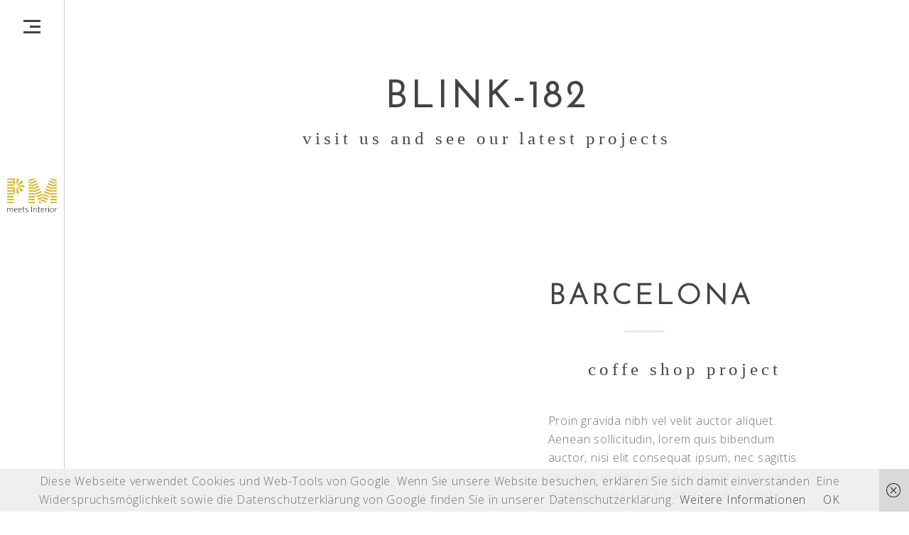

--- FILE ---
content_type: text/html; charset=UTF-8
request_url: http://pm-meets-interior.com/portfolio-item/blink-182
body_size: 11413
content:
<!DOCTYPE html>
<html lang="de">
<head>
			
		<meta charset="UTF-8"/>
		<link rel="profile" href="http://gmpg.org/xfn/11"/>
			
				<meta name="viewport" content="width=device-width,initial-scale=1,user-scalable=yes">
		<title>Blink-182 &#8211; PRODUCE ME meets Interior</title>
<link rel='dns-prefetch' href='//fonts.googleapis.com' />
<link rel='dns-prefetch' href='//s.w.org' />
<link rel="alternate" type="application/rss+xml" title="PRODUCE ME meets Interior &raquo; Feed" href="http://pm-meets-interior.com/feed" />
<link rel="alternate" type="application/rss+xml" title="PRODUCE ME meets Interior &raquo; Kommentar-Feed" href="http://pm-meets-interior.com/comments/feed" />
<link rel="alternate" type="application/rss+xml" title="PRODUCE ME meets Interior &raquo; Blink-182-Kommentar-Feed" href="http://pm-meets-interior.com/portfolio-item/blink-182/feed" />
		<script type="text/javascript">
			window._wpemojiSettings = {"baseUrl":"https:\/\/s.w.org\/images\/core\/emoji\/13.0.0\/72x72\/","ext":".png","svgUrl":"https:\/\/s.w.org\/images\/core\/emoji\/13.0.0\/svg\/","svgExt":".svg","source":{"concatemoji":"http:\/\/pm-meets-interior.com\/wp-includes\/js\/wp-emoji-release.min.js?ver=5.5.17"}};
			!function(e,a,t){var n,r,o,i=a.createElement("canvas"),p=i.getContext&&i.getContext("2d");function s(e,t){var a=String.fromCharCode;p.clearRect(0,0,i.width,i.height),p.fillText(a.apply(this,e),0,0);e=i.toDataURL();return p.clearRect(0,0,i.width,i.height),p.fillText(a.apply(this,t),0,0),e===i.toDataURL()}function c(e){var t=a.createElement("script");t.src=e,t.defer=t.type="text/javascript",a.getElementsByTagName("head")[0].appendChild(t)}for(o=Array("flag","emoji"),t.supports={everything:!0,everythingExceptFlag:!0},r=0;r<o.length;r++)t.supports[o[r]]=function(e){if(!p||!p.fillText)return!1;switch(p.textBaseline="top",p.font="600 32px Arial",e){case"flag":return s([127987,65039,8205,9895,65039],[127987,65039,8203,9895,65039])?!1:!s([55356,56826,55356,56819],[55356,56826,8203,55356,56819])&&!s([55356,57332,56128,56423,56128,56418,56128,56421,56128,56430,56128,56423,56128,56447],[55356,57332,8203,56128,56423,8203,56128,56418,8203,56128,56421,8203,56128,56430,8203,56128,56423,8203,56128,56447]);case"emoji":return!s([55357,56424,8205,55356,57212],[55357,56424,8203,55356,57212])}return!1}(o[r]),t.supports.everything=t.supports.everything&&t.supports[o[r]],"flag"!==o[r]&&(t.supports.everythingExceptFlag=t.supports.everythingExceptFlag&&t.supports[o[r]]);t.supports.everythingExceptFlag=t.supports.everythingExceptFlag&&!t.supports.flag,t.DOMReady=!1,t.readyCallback=function(){t.DOMReady=!0},t.supports.everything||(n=function(){t.readyCallback()},a.addEventListener?(a.addEventListener("DOMContentLoaded",n,!1),e.addEventListener("load",n,!1)):(e.attachEvent("onload",n),a.attachEvent("onreadystatechange",function(){"complete"===a.readyState&&t.readyCallback()})),(n=t.source||{}).concatemoji?c(n.concatemoji):n.wpemoji&&n.twemoji&&(c(n.twemoji),c(n.wpemoji)))}(window,document,window._wpemojiSettings);
		</script>
		<style type="text/css">
img.wp-smiley,
img.emoji {
	display: inline !important;
	border: none !important;
	box-shadow: none !important;
	height: 1em !important;
	width: 1em !important;
	margin: 0 .07em !important;
	vertical-align: -0.1em !important;
	background: none !important;
	padding: 0 !important;
}
</style>
	<link rel='stylesheet' id='wp-block-library-css'  href='http://pm-meets-interior.com/wp-includes/css/dist/block-library/style.min.css?ver=5.5.17' type='text/css' media='all' />
<link rel='stylesheet' id='wc-block-vendors-style-css'  href='http://pm-meets-interior.com/wp-content/plugins/woocommerce/packages/woocommerce-blocks/build/vendors-style.css?ver=3.1.0' type='text/css' media='all' />
<link rel='stylesheet' id='wc-block-style-css'  href='http://pm-meets-interior.com/wp-content/plugins/woocommerce/packages/woocommerce-blocks/build/style.css?ver=3.1.0' type='text/css' media='all' />
<link rel='stylesheet' id='contact-form-7-css'  href='http://pm-meets-interior.com/wp-content/plugins/contact-form-7/includes/css/styles.css?ver=5.2.2' type='text/css' media='all' />
<link rel='stylesheet' id='rs-plugin-settings-css'  href='http://pm-meets-interior.com/wp-content/plugins/revslider/public/assets/css/settings.css?ver=5.4.8.3' type='text/css' media='all' />
<style id='rs-plugin-settings-inline-css' type='text/css'>
#rs-demo-id {}
</style>
<style id='woocommerce-inline-inline-css' type='text/css'>
.woocommerce form .form-row .required { visibility: visible; }
</style>
<link rel='stylesheet' id='entre-mikado-default-style-css'  href='http://pm-meets-interior.com/wp-content/themes/entre/style.css?ver=5.5.17' type='text/css' media='all' />
<link rel='stylesheet' id='entre-mikado-modules-css'  href='http://pm-meets-interior.com/wp-content/themes/entre/assets/css/modules.min.css?ver=5.5.17' type='text/css' media='all' />
<style id='entre-mikado-modules-inline-css' type='text/css'>
/* generated in /homepages/41/d134774186/htdocs/clickandbuilds/PRODUCEMEmeetsInterior/wp-content/themes/entre/framework/admin/options/general/map.php entre_mikado_page_general_style function */
.postid-1626.mkd-boxed .mkd-wrapper { background-attachment: fixed;}

/* generated in /homepages/41/d134774186/htdocs/clickandbuilds/PRODUCEMEmeetsInterior/wp-content/themes/entre/functions.php entre_mikado_content_padding_top function */
.postid-1626 .mkd-content .mkd-content-inner > .mkd-container > .mkd-container-inner, .postid-1626 .mkd-content .mkd-content-inner > .mkd-full-width > .mkd-full-width-inner { padding-top: 67px !important;}

/* generated in /homepages/41/d134774186/htdocs/clickandbuilds/PRODUCEMEmeetsInterior/wp-content/themes/entre/assets/custom-styles/general-custom-styles.php entre_mikado_smooth_page_transition_styles function */
.mkd-st-loader .mkd-rotate-circles > div, .mkd-st-loader .pulse, .mkd-st-loader .double_pulse .double-bounce1, .mkd-st-loader .double_pulse .double-bounce2, .mkd-st-loader .cube, .mkd-st-loader .rotating_cubes .cube1, .mkd-st-loader .rotating_cubes .cube2, .mkd-st-loader .stripes > div, .mkd-st-loader .wave > div, .mkd-st-loader .two_rotating_circles .dot1, .mkd-st-loader .two_rotating_circles .dot2, .mkd-st-loader .five_rotating_circles .container1 > div, .mkd-st-loader .five_rotating_circles .container2 > div, .mkd-st-loader .five_rotating_circles .container3 > div, .mkd-st-loader .atom .ball-1:before, .mkd-st-loader .atom .ball-2:before, .mkd-st-loader .atom .ball-3:before, .mkd-st-loader .atom .ball-4:before, .mkd-st-loader .clock .ball:before, .mkd-st-loader .mitosis .ball, .mkd-st-loader .lines .line1, .mkd-st-loader .lines .line2, .mkd-st-loader .lines .line3, .mkd-st-loader .lines .line4, .mkd-st-loader .fussion .ball, .mkd-st-loader .fussion .ball-1, .mkd-st-loader .fussion .ball-2, .mkd-st-loader .fussion .ball-3, .mkd-st-loader .fussion .ball-4, .mkd-st-loader .wave_circles .ball, .mkd-st-loader .pulse_circles .ball { background-color: #d2b92f;}


</style>
<link rel='stylesheet' id='entre-mikado-font_awesome-css'  href='http://pm-meets-interior.com/wp-content/themes/entre/assets/css/font-awesome/css/font-awesome.min.css?ver=5.5.17' type='text/css' media='all' />
<link rel='stylesheet' id='entre-mikado-font_elegant-css'  href='http://pm-meets-interior.com/wp-content/themes/entre/assets/css/elegant-icons/style.min.css?ver=5.5.17' type='text/css' media='all' />
<link rel='stylesheet' id='entre-mikado-ion_icons-css'  href='http://pm-meets-interior.com/wp-content/themes/entre/assets/css/ion-icons/css/ionicons.min.css?ver=5.5.17' type='text/css' media='all' />
<link rel='stylesheet' id='entre-mikado-linea_icons-css'  href='http://pm-meets-interior.com/wp-content/themes/entre/assets/css/linea-icons/style.css?ver=5.5.17' type='text/css' media='all' />
<link rel='stylesheet' id='entre-mikado-linear_icons-css'  href='http://pm-meets-interior.com/wp-content/themes/entre/assets/css/linear-icons/style.css?ver=5.5.17' type='text/css' media='all' />
<link rel='stylesheet' id='entre-mikado-simple_line_icons-css'  href='http://pm-meets-interior.com/wp-content/themes/entre/assets/css/simple-line-icons/simple-line-icons.css?ver=5.5.17' type='text/css' media='all' />
<link rel='stylesheet' id='entre-mikado-dripicons-css'  href='http://pm-meets-interior.com/wp-content/themes/entre/assets/css/dripicons/dripicons.css?ver=5.5.17' type='text/css' media='all' />
<link rel='stylesheet' id='mediaelement-css'  href='http://pm-meets-interior.com/wp-includes/js/mediaelement/mediaelementplayer-legacy.min.css?ver=4.2.13-9993131' type='text/css' media='all' />
<link rel='stylesheet' id='wp-mediaelement-css'  href='http://pm-meets-interior.com/wp-includes/js/mediaelement/wp-mediaelement.min.css?ver=5.5.17' type='text/css' media='all' />
<link rel='stylesheet' id='entre-mikado-style-dynamic-css'  href='http://pm-meets-interior.com/wp-content/themes/entre/assets/css/style_dynamic.css?ver=1562770788' type='text/css' media='all' />
<link rel='stylesheet' id='entre-mikado-modules-responsive-css'  href='http://pm-meets-interior.com/wp-content/themes/entre/assets/css/modules-responsive.min.css?ver=5.5.17' type='text/css' media='all' />
<link rel='stylesheet' id='entre-mikado-style-dynamic-responsive-css'  href='http://pm-meets-interior.com/wp-content/themes/entre/assets/css/style_dynamic_responsive.css?ver=1562770788' type='text/css' media='all' />
<link rel='stylesheet' id='entre-mikado-google-fonts-css'  href='http://fonts.googleapis.com/css?family=Josefin+Sans%3A300%7CBellefair%3A300%7CLato%3A300%7CSlabo+27px%3A300%7COpen+Sans%3A300&#038;subset=latin&#038;ver=1.0.0' type='text/css' media='all' />
<!--[if lt IE 9]>
<link rel='stylesheet' id='vc_lte_ie9-css'  href='http://pm-meets-interior.com/wp-content/plugins/js_composer/assets/css/vc_lte_ie9.min.css?ver=6.0.3' type='text/css' media='screen' />
<![endif]-->
<link rel='stylesheet' id='js_composer_front-css'  href='http://pm-meets-interior.com/wp-content/plugins/js_composer/assets/css/js_composer.min.css?ver=6.0.3' type='text/css' media='all' />
<style id='js_composer_front-inline-css' type='text/css'>
.vc_custom_1516029369347{margin-left: -15px !important;}
</style>
<script type='text/javascript' src='http://pm-meets-interior.com/wp-includes/js/jquery/jquery.js?ver=1.12.4-wp' id='jquery-core-js'></script>
<script type='text/javascript' src='http://pm-meets-interior.com/wp-content/plugins/revslider/public/assets/js/jquery.themepunch.tools.min.js?ver=5.4.8.3' id='tp-tools-js'></script>
<script type='text/javascript' src='http://pm-meets-interior.com/wp-content/plugins/revslider/public/assets/js/jquery.themepunch.revolution.min.js?ver=5.4.8.3' id='revmin-js'></script>
<script type='text/javascript' src='http://pm-meets-interior.com/wp-content/plugins/woocommerce/assets/js/jquery-blockui/jquery.blockUI.min.js?ver=2.70' id='jquery-blockui-js'></script>
<script type='text/javascript' id='wc-add-to-cart-js-extra'>
/* <![CDATA[ */
var wc_add_to_cart_params = {"ajax_url":"\/wp-admin\/admin-ajax.php","wc_ajax_url":"\/?wc-ajax=%%endpoint%%","i18n_view_cart":"Warenkorb anzeigen","cart_url":"http:\/\/pm-meets-interior.com","is_cart":"","cart_redirect_after_add":"no"};
/* ]]> */
</script>
<script type='text/javascript' src='http://pm-meets-interior.com/wp-content/plugins/woocommerce/assets/js/frontend/add-to-cart.min.js?ver=4.4.4' id='wc-add-to-cart-js'></script>
<script type='text/javascript' src='http://pm-meets-interior.com/wp-content/plugins/js_composer/assets/js/vendors/woocommerce-add-to-cart.js?ver=6.0.3' id='vc_woocommerce-add-to-cart-js-js'></script>
<link rel="https://api.w.org/" href="http://pm-meets-interior.com/wp-json/" /><link rel="EditURI" type="application/rsd+xml" title="RSD" href="http://pm-meets-interior.com/xmlrpc.php?rsd" />
<link rel="wlwmanifest" type="application/wlwmanifest+xml" href="http://pm-meets-interior.com/wp-includes/wlwmanifest.xml" /> 
<link rel='prev' title='Cozy &#038; Bright Interior' href='http://pm-meets-interior.com/portfolio-item/cozy-bright-interior' />
<link rel='next' title='Lettering Collection' href='http://pm-meets-interior.com/portfolio-item/lettering-collection' />
<meta name="generator" content="WordPress 5.5.17" />
<meta name="generator" content="WooCommerce 4.4.4" />
<link rel="canonical" href="http://pm-meets-interior.com/portfolio-item/blink-182" />
<link rel='shortlink' href='http://pm-meets-interior.com/?p=1626' />
<link rel="alternate" type="application/json+oembed" href="http://pm-meets-interior.com/wp-json/oembed/1.0/embed?url=http%3A%2F%2Fpm-meets-interior.com%2Fportfolio-item%2Fblink-182" />
<link rel="alternate" type="text/xml+oembed" href="http://pm-meets-interior.com/wp-json/oembed/1.0/embed?url=http%3A%2F%2Fpm-meets-interior.com%2Fportfolio-item%2Fblink-182&#038;format=xml" />
<!-- Analytics by WP-Statistics v12.6.13 - https://wp-statistics.com/ -->
	<noscript><style>.woocommerce-product-gallery{ opacity: 1 !important; }</style></noscript>
	<meta name="generator" content="Powered by WPBakery Page Builder - drag and drop page builder for WordPress."/>
<meta name="generator" content="Powered by Slider Revolution 5.4.8.3 - responsive, Mobile-Friendly Slider Plugin for WordPress with comfortable drag and drop interface." />
<script type="text/javascript">function setREVStartSize(e){									
						try{ e.c=jQuery(e.c);var i=jQuery(window).width(),t=9999,r=0,n=0,l=0,f=0,s=0,h=0;
							if(e.responsiveLevels&&(jQuery.each(e.responsiveLevels,function(e,f){f>i&&(t=r=f,l=e),i>f&&f>r&&(r=f,n=e)}),t>r&&(l=n)),f=e.gridheight[l]||e.gridheight[0]||e.gridheight,s=e.gridwidth[l]||e.gridwidth[0]||e.gridwidth,h=i/s,h=h>1?1:h,f=Math.round(h*f),"fullscreen"==e.sliderLayout){var u=(e.c.width(),jQuery(window).height());if(void 0!=e.fullScreenOffsetContainer){var c=e.fullScreenOffsetContainer.split(",");if (c) jQuery.each(c,function(e,i){u=jQuery(i).length>0?u-jQuery(i).outerHeight(!0):u}),e.fullScreenOffset.split("%").length>1&&void 0!=e.fullScreenOffset&&e.fullScreenOffset.length>0?u-=jQuery(window).height()*parseInt(e.fullScreenOffset,0)/100:void 0!=e.fullScreenOffset&&e.fullScreenOffset.length>0&&(u-=parseInt(e.fullScreenOffset,0))}f=u}else void 0!=e.minHeight&&f<e.minHeight&&(f=e.minHeight);e.c.closest(".rev_slider_wrapper").css({height:f})					
						}catch(d){console.log("Failure at Presize of Slider:"+d)}						
					};</script>
		<style type="text/css" id="wp-custom-css">
			.mkd-header-vertical-sliding .mkd-vertical-menu-nav-holder-outer {
    width: 100%;
}
.mkd-mobile-nav {
	height: auto !important;
}
#menu-fullscreen-menu > li > .sub_menu > li > .sub_menu {
	top: 9.75rem;
	left: 17rem;
}
.aufbewahrungsbox {
	-moz-hyphens: auto;
   -o-hyphens: auto;
   -webkit-hyphens: auto;
   -ms-hyphens: auto;
   hyphens: auto; 
}
#popup-menu-item-4695 > .sub_menu {
	    top: 13rem !important;
    left: 10rem !important;
}		</style>
		<noscript><style> .wpb_animate_when_almost_visible { opacity: 1; }</style></noscript></head>
<body class="portfolio-item-template-default single single-portfolio-item postid-1626 theme-entre mkd-core-1.1.1 woocommerce-no-js entre-ver-1.3 mkd-smooth-scroll mkd-smooth-page-transitions mkd-smooth-page-transitions-preloader mkd-grid-1100 mkd-follow-portfolio-info mkd-sticky-header-on-scroll-down-up mkd-dropdown-animate-height mkd-header-vertical-sliding mkd-menu-area-shadow-disable mkd-menu-area-border-disable mkd-menu-area-in-grid-border-disable mkd-logo-area-border-disable mkd-logo-area-in-grid-border-disable mkd-header-vertical-shadow-disable mkd-header-vertical-border-disable mkd-woocommerce-columns-3 mkd-woo-normal-space mkd-woo-pl-info-below-image mkd-woo-single-thumb-below-image mkd-woo-single-has-pretty-photo mkd-default-mobile-header mkd-sticky-up-mobile-header mkd-top-bar-in-grid-padding wpb-js-composer js-comp-ver-6.0.3 vc_responsive" itemscope itemtype="http://schema.org/WebPage">
				<div class="mkd-smooth-transition-loader mkd-mimic-ajax">
				<div class="mkd-st-loader">
					<div class="mkd-st-loader1">
						<div class="pulse"></div>					</div>
				</div>
			</div>
		
    <div class="mkd-wrapper">
        <div class="mkd-wrapper-inner">
            <aside class="mkd-vertical-menu-area mkd-vertical-alignment-top">
    <div class="mkd-vertical-menu-area-inner">
        <div class="mkd-vertical-area-background"></div>
        <div class="mkd-vertical-menu-nav-holder-outer">
            <div class="mkd-vertical-menu-nav-holder">
                <div class="mkd-vertical-menu-holder-nav-inner">
                    <nav class="mkd-fullscreen-menu">
    <ul id="menu-fullscreen-menu" class=""><li id="popup-menu-item-5951" class="menu-item menu-item-type-post_type menu-item-object-page "><a href="http://pm-meets-interior.com/pip" class=""><span>PIP</span></a></li>
<li id="popup-menu-item-5955" class="menu-item menu-item-type-post_type menu-item-object-page menu-item-has-children  has_sub"><a href="http://pm-meets-interior.com/vo43" class=""><span>VO43</span><span class="mkd-fullscreen-menu-arrow"></span></a>
<ul class="sub_menu">
	<li id="popup-menu-item-5956" class="menu-item menu-item-type-post_type menu-item-object-page "><a href="http://pm-meets-interior.com/vo43" class=""><span>VO43</span></a></li>
	<li id="popup-menu-item-4903" class="menu-item menu-item-type-post_type menu-item-object-page "><a href="http://pm-meets-interior.com/wohnen_kochen" class=""><span>Wohnen &#038; Kochen</span></a></li>
	<li id="popup-menu-item-5452" class="menu-item menu-item-type-post_type menu-item-object-page "><a href="http://pm-meets-interior.com/aussenbereich" class=""><span>Außenbereich</span></a></li>
	<li id="popup-menu-item-5465" class="menu-item menu-item-type-post_type menu-item-object-page "><a href="http://pm-meets-interior.com/zimmer-1" class=""><span>Zimmer I</span></a></li>
	<li id="popup-menu-item-5474" class="menu-item menu-item-type-post_type menu-item-object-page "><a href="http://pm-meets-interior.com/vo43-zimmer-2" class=""><span>Zimmer II</span></a></li>
	<li id="popup-menu-item-5483" class="menu-item menu-item-type-post_type menu-item-object-page "><a href="http://pm-meets-interior.com/vo43-zimmer-3" class=""><span>Zimmer III</span></a></li>
	<li id="popup-menu-item-5490" class="menu-item menu-item-type-post_type menu-item-object-page "><a href="http://pm-meets-interior.com/bad-1" class=""><span>Bad I</span></a></li>
	<li id="popup-menu-item-5499" class="menu-item menu-item-type-post_type menu-item-object-page "><a href="http://pm-meets-interior.com/bad-2" class=""><span>Bad II</span></a></li>
	<li id="popup-menu-item-5512" class="menu-item menu-item-type-post_type menu-item-object-page "><a href="http://pm-meets-interior.com/bad-3" class=""><span>Bad III</span></a></li>
</ul>
</li>
<li id="popup-menu-item-5806" class="menu-item menu-item-type-post_type menu-item-object-page "><a href="http://pm-meets-interior.com/ho7" class=""><span>HO7</span></a></li>
</ul></nav>
                </div>
            </div>
        </div>
        <div class="mkd-vertical-menu-opener">
            <a href="#">
                <span class="mkd-vs-lines">
                    <span class="mkd-vs-line mkd-line-1"></span>
                    <span class="mkd-vs-line mkd-line-2"></span>
                    <span class="mkd-vs-line mkd-line-3"></span>
                </span>
            </a>
        </div>
        <div class="mkd-vertical-menu-holder">
            <div class="mkd-vertical-menu-table">
                <div class="mkd-vertical-menu-table-cell">
                    

<div class="mkd-logo-wrapper">
    <a itemprop="url" href="http://pm-meets-interior.com/" style="height: 208px;">
        <img itemprop="image" class="mkd-normal-logo" src="http://pm-meets-interior.com/wp-content/uploads/2019/01/Logo_klein_2.png" width="500" height="416"  alt="logo"/>
        <img itemprop="image" class="mkd-dark-logo" src="http://pm-meets-interior.com/wp-content/uploads/2019/01/Logo_klein_2.png" width="500" height="416"  alt="dark logo"/>        <img itemprop="image" class="mkd-light-logo" src="http://pm-meets-interior.com/wp-content/uploads/2019/01/Logo_klein_2.png" width="500" height="416"  alt="light logo"/>    </a>
</div>

                    <div class="mkd-vertical-area-widget-holder">
                                            </div>
                </div>
            </div>
        </div>
    </div>
</aside>


<header class="mkd-mobile-header">
		
	<div class="mkd-mobile-header-inner">
		<div class="mkd-mobile-header-holder">
			<div class="mkd-grid">
				<div class="mkd-vertical-align-containers">
					<div class="mkd-vertical-align-containers">
													<div class="mkd-mobile-menu-opener">
								<a href="javascript:void(0)">
									<span class="mkd-mobile-menu-icon">
										<span aria-hidden="true" class="mkd-icon-font-elegant icon_menu " ></span>									</span>
																			<h5 class="mkd-mobile-menu-text">Menü</h5>
																	</a>
							</div>
												<div class="mkd-position-center">
							<div class="mkd-position-center-inner">
								

<div class="mkd-mobile-logo-wrapper">
    <a itemprop="url" href="http://pm-meets-interior.com/" style="height: 208px">
        <img itemprop="image" src="http://pm-meets-interior.com/wp-content/uploads/2019/01/Logo_klein_2.png" width="500" height="416"  alt="Mobile Logo"/>
    </a>
</div>

							</div>
						</div>
						<div class="mkd-position-right">
							<div class="mkd-position-right-inner">
															</div>
						</div>
					</div>
				</div>
			</div>
		</div>
			<nav class="mkd-mobile-nav" role="navigation" aria-label="Mobile Menu">
    <div class="mkd-grid">
	    <ul id="menu-mobile-navigation" class=""><li id="mobile-menu-item-5950" class="menu-item menu-item-type-post_type menu-item-object-page "><a href="http://pm-meets-interior.com/pip" class=""><span>PIP</span></a></li>
<li id="mobile-menu-item-5953" class="menu-item menu-item-type-post_type menu-item-object-page menu-item-has-children  has_sub"><a href="http://pm-meets-interior.com/vo43" class=""><span>VO43</span></a><span class="mobile_arrow"><i class="mkd-sub-arrow fa fa-angle-right"></i><i class="fa fa-angle-down"></i></span>
<ul class="sub_menu">
	<li id="mobile-menu-item-5957" class="menu-item menu-item-type-post_type menu-item-object-page "><a href="http://pm-meets-interior.com/vo43" class=""><span>VO43</span></a></li>
	<li id="mobile-menu-item-5188" class="menu-item menu-item-type-post_type menu-item-object-page "><a href="http://pm-meets-interior.com/wohnen_kochen" class=""><span>Wohnen &#038; Kochen</span></a></li>
	<li id="mobile-menu-item-5545" class="menu-item menu-item-type-post_type menu-item-object-page "><a href="http://pm-meets-interior.com/aussenbereich" class=""><span>Außenbereich</span></a></li>
	<li id="mobile-menu-item-5551" class="menu-item menu-item-type-post_type menu-item-object-page "><a href="http://pm-meets-interior.com/zimmer-1" class=""><span>Zimmer I</span></a></li>
	<li id="mobile-menu-item-5550" class="menu-item menu-item-type-post_type menu-item-object-page "><a href="http://pm-meets-interior.com/vo43-zimmer-2" class=""><span>Zimmer II</span></a></li>
	<li id="mobile-menu-item-5549" class="menu-item menu-item-type-post_type menu-item-object-page "><a href="http://pm-meets-interior.com/vo43-zimmer-3" class=""><span>Zimmer III</span></a></li>
	<li id="mobile-menu-item-5548" class="menu-item menu-item-type-post_type menu-item-object-page "><a href="http://pm-meets-interior.com/bad-1" class=""><span>Bad I</span></a></li>
	<li id="mobile-menu-item-5547" class="menu-item menu-item-type-post_type menu-item-object-page "><a href="http://pm-meets-interior.com/bad-2" class=""><span>Bad II</span></a></li>
	<li id="mobile-menu-item-5546" class="menu-item menu-item-type-post_type menu-item-object-page "><a href="http://pm-meets-interior.com/bad-3" class=""><span>Bad III</span></a></li>
</ul>
</li>
<li id="mobile-menu-item-5827" class="menu-item menu-item-type-post_type menu-item-object-page "><a href="http://pm-meets-interior.com/ho7" class=""><span>HO7</span></a></li>
</ul>    </div>
</nav>
	</div>
	
	</header>

			<a id='mkd-back-to-top' href='#'>
                <span class="mkd-icon-stack">
                     <span aria-hidden="true" class="mkd-icon-font-elegant arrow_up  "></span>                </span>
			</a>
			        
            <div class="mkd-content" >
                <div class="mkd-content-inner">
<div class="mkd-title-holder mkd-centered-type" style="height: 320px;background-color: #ffffff" data-height="320">
		<div class="mkd-title-wrapper" style="height: 320px">
		<div class="mkd-title-inner">
			<div class="mkd-grid">
									<h1 class="mkd-page-title entry-title" style="color: #414347">Blink-182</h1>
													<h5 class="mkd-page-subtitle" style="color: #464646">visit us and see our latest projects</h5>
							</div>
	    </div>
	</div>
</div>

<div class="mkd-container">
            <div class="mkd-container-inner clearfix">
                <div class="mkd-portfolio-single-holder mkd-ps-small-masonry-layout">
                    <div class="mkd-grid-row">
	<div class="mkd-grid-col-7">
		<div class="mkd-ps-image-holder mkd-ps-masonry-images  mkd-ps-two-columns mkd-normal-space">
			<div class="mkd-ps-image-inner mkd-outer-space">
				<div class="mkd-ps-grid-sizer"></div>
				<div class="mkd-ps-grid-gutter"></div>
															<div class="mkd-ps-image mkd-item-space ">
							    <a itemprop="image" title="" data-rel="prettyPhoto[single_pretty_photo]" href="">
    <img itemprop="image" src="" alt="" />
    </a>
						</div>
											<div class="mkd-ps-image mkd-item-space ">
							    <a itemprop="image" title="" data-rel="prettyPhoto[single_pretty_photo]" href="">
    <img itemprop="image" src="" alt="" />
    </a>
						</div>
											<div class="mkd-ps-image mkd-item-space ">
							    <a itemprop="image" title="" data-rel="prettyPhoto[single_pretty_photo]" href="">
    <img itemprop="image" src="" alt="" />
    </a>
						</div>
											<div class="mkd-ps-image mkd-item-space ">
							    <a itemprop="image" title="" data-rel="prettyPhoto[single_pretty_photo]" href="">
    <img itemprop="image" src="" alt="" />
    </a>
						</div>
											<div class="mkd-ps-image mkd-item-space ">
							    <a itemprop="image" title="" data-rel="prettyPhoto[single_pretty_photo]" href="">
    <img itemprop="image" src="" alt="" />
    </a>
						</div>
											<div class="mkd-ps-image mkd-item-space ">
							    <a itemprop="image" title="" data-rel="prettyPhoto[single_pretty_photo]" href="">
    <img itemprop="image" src="" alt="" />
    </a>
						</div>
												</div>
		</div>
	</div>
	<div class="mkd-grid-col-5">
		<div class="mkd-ps-info-holder mkd-ps-info-sticky-holder">
			<div class="mkd-ps-info-item mkd-ps-content-item">
    <div class="mkd-row-grid-section-wrapper "  ><div class="mkd-row-grid-section"><div class="vc_row wpb_row vc_row-fluid vc_row-o-content-top vc_row-flex" ><div class="wpb_column vc_column_container vc_col-sm-12"><div class="vc_column-inner vc_custom_1516029369347"><div class="wpb_wrapper"><div class="mkd-elements-holder   mkd-one-column  mkd-responsive-mode-1024 " ><div class="mkd-eh-item    "  data-item-class="mkd-eh-custom-2236" data-1280-1600="0 58% 0 1%" data-1024-1280="0 58% 0 1%" data-768-1024="0 32% 0 1%" data-680-768="0 4% 0 1%" data-680="0 0 0 5%">
	<div class="mkd-eh-item-inner">
		<div class="mkd-eh-item-content mkd-eh-custom-2236" style="padding: 0 58% 0 1%">
			<div class="vc_empty_space"   style="height: 9px"><span class="vc_empty_space_inner"></span></div><div class="mkd-section-title-holder  " >
	<div class="mkd-st-inner">
					<h2 class="mkd-st-title" >
				barcelona			</h2>
							</div>
</div><div class="vc_empty_space"   style="height: 7px"><span class="vc_empty_space_inner"></span></div><div class="mkd-section-title-holder  " style="padding: 0 0 0 15%">
	<div class="mkd-st-inner">
							<div class="mkd-separator-holder clearfix  mkd-separator-left ">	<div class="mkd-separator" style="border-color: #f3e6e4;width: 56px"></div></div>			<h5 class="mkd-st-subtitle" style="color: #464646">
				coffe shop project			</h5>
					</div>
</div><div class="vc_empty_space"   style="height: 12px"><span class="vc_empty_space_inner"></span></div>
	<div class="wpb_text_column wpb_content_element " >
		<div class="wpb_wrapper">
			<p>Proin gravida nibh vel velit auctor aliquet. Aenean sollicitudin, lorem quis bibendum auctor, nisi elit consequat ipsum, nec sagittis sem nibh id elit. Duis sed odio sit amet nibh vulputate cursus a sit amet mauris. Morbi accumsan.</p>

		</div>
	</div>
<div class="vc_empty_space"   style="height: 52px"><span class="vc_empty_space_inner"></span></div><div class="vc_separator wpb_content_element vc_separator_align_center vc_sep_width_100 vc_sep_pos_align_center vc_separator_no_text" ><span class="vc_sep_holder vc_sep_holder_l"><span  style="border-color:#cccccc;" class="vc_sep_line"></span></span><span class="vc_sep_holder vc_sep_holder_r"><span  style="border-color:#cccccc;" class="vc_sep_line"></span></span>
</div><div class="vc_empty_space"   style="height: 41px"><span class="vc_empty_space_inner"></span></div>		</div>
	</div>
</div></div></div></div></div></div></div></div>
</div>        <div class="mkd-ps-info-item mkd-ps-custom-field">
                            <h6 class="mkd-ps-info-title">Artist:</h6>
                        <p>
                                    Jeff Lawrence                            </p>
        </div>
                <div class="mkd-ps-info-item mkd-ps-categories">
            <h6 class="mkd-ps-info-title">Category</h6>
                            <a itemprop="url" class="mkd-ps-info-category" href="http://pm-meets-interior.com/portfolio-category/visualization">Visualization</a>
                    </div>
        <div class="mkd-ps-info-item mkd-ps-date">
        <h6 class="mkd-ps-info-title">Year</h6>
        <p itemprop="dateCreated" class="mkd-ps-info-date entry-date updated">2018</p>
        <meta itemprop="interactionCount" content="UserComments: 0"/>
    </div>
		</div>
	</div>
</div>                </div>
        </div>
                <div class="mkd-ps-navigation-wrapper">
        <div class="mkd-container-inner clearfix">
            <div class="mkd-ps-navigation">
                                    <div class="mkd-ps-prev">
                        <a href="http://pm-meets-interior.com/portfolio-item/cozy-bright-interior" rel="prev"><span class="mkd-ps-nav-mark arrow_carrot-left"></span></a>                    </div>
                
                                    <div class="mkd-ps-back-btn">
                        <a itemprop="url" href="">
                            <span class="mkd-square-bck"></span>
                            <span class="mkd-square-bck"></span>
                            <span class="mkd-square-bck"></span>
                            <span class="mkd-square-bck"></span>
                            <span class="mkd-square-bck"></span>
                            <span class="mkd-square-bck"></span>
                            <span class="mkd-square-bck"></span>
                            <span class="mkd-square-bck"></span>
                            <span class="mkd-square-bck"></span>
                        </a>
                    </div>
                
                                    <div class="mkd-ps-next">
                        <a href="http://pm-meets-interior.com/portfolio-item/lettering-collection" rel="next"><span class="mkd-ps-nav-mark arrow_carrot-right"></span></a>                    </div>
                            </div>
        </div>
    </div>
    </div></div> <!-- close div.content_inner -->
	</div>  <!-- close div.content -->
					<footer class="mkd-page-footer mkd-footer-uncover  mkd-footer-has-footer-bottom" >
				<div class="mkd-footer-bottom-holder">
	<div class="mkd-footer-bottom-inner mkd-grid">
		<div class="mkd-grid-row ">
							<div class="mkd-grid-col-12">
					<div id="text-3" class="widget mkd-footer-bottom-column-1 widget_text">			<div class="textwidget"><p><strong><a href="http://pm-meets-interior.com/kontakt">Kontakt</a>      </strong><strong><a href="http://pm-meets-interior.com/datenschutz-impressum">Datenschutz + Impressum</a></strong></p>
</div>
		</div>				</div>
					</div>
	</div>
</div>			</footer>
			</div> <!-- close div.mkd-wrapper-inner  -->
</div> <!-- close div.mkd-wrapper -->
	<script type="text/javascript">
		var c = document.body.className;
		c = c.replace(/woocommerce-no-js/, 'woocommerce-js');
		document.body.className = c;
	</script>
	<script type='text/javascript' id='contact-form-7-js-extra'>
/* <![CDATA[ */
var wpcf7 = {"apiSettings":{"root":"http:\/\/pm-meets-interior.com\/wp-json\/contact-form-7\/v1","namespace":"contact-form-7\/v1"}};
/* ]]> */
</script>
<script type='text/javascript' src='http://pm-meets-interior.com/wp-content/plugins/contact-form-7/includes/js/scripts.js?ver=5.2.2' id='contact-form-7-js'></script>
<script type='text/javascript' src='http://pm-meets-interior.com/wp-content/plugins/wf-cookie-consent/js/cookiechoices.min.js?ver=5.5.17' id='wf-cookie-consent-cookiechoices-js'></script>
<script type='text/javascript' src='http://pm-meets-interior.com/wp-content/plugins/woocommerce/assets/js/js-cookie/js.cookie.min.js?ver=2.1.4' id='js-cookie-js'></script>
<script type='text/javascript' id='woocommerce-js-extra'>
/* <![CDATA[ */
var woocommerce_params = {"ajax_url":"\/wp-admin\/admin-ajax.php","wc_ajax_url":"\/?wc-ajax=%%endpoint%%"};
/* ]]> */
</script>
<script type='text/javascript' src='http://pm-meets-interior.com/wp-content/plugins/woocommerce/assets/js/frontend/woocommerce.min.js?ver=4.4.4' id='woocommerce-js'></script>
<script type='text/javascript' id='wc-cart-fragments-js-extra'>
/* <![CDATA[ */
var wc_cart_fragments_params = {"ajax_url":"\/wp-admin\/admin-ajax.php","wc_ajax_url":"\/?wc-ajax=%%endpoint%%","cart_hash_key":"wc_cart_hash_4aeeb2e7005fe471d38a5a6adc276ba5","fragment_name":"wc_fragments_4aeeb2e7005fe471d38a5a6adc276ba5","request_timeout":"5000"};
/* ]]> */
</script>
<script type='text/javascript' src='http://pm-meets-interior.com/wp-content/plugins/woocommerce/assets/js/frontend/cart-fragments.min.js?ver=4.4.4' id='wc-cart-fragments-js'></script>
<script type='text/javascript' src='http://pm-meets-interior.com/wp-includes/js/jquery/ui/core.min.js?ver=1.11.4' id='jquery-ui-core-js'></script>
<script type='text/javascript' src='http://pm-meets-interior.com/wp-includes/js/jquery/ui/widget.min.js?ver=1.11.4' id='jquery-ui-widget-js'></script>
<script type='text/javascript' src='http://pm-meets-interior.com/wp-includes/js/jquery/ui/tabs.min.js?ver=1.11.4' id='jquery-ui-tabs-js'></script>
<script type='text/javascript' src='http://pm-meets-interior.com/wp-includes/js/jquery/ui/accordion.min.js?ver=1.11.4' id='jquery-ui-accordion-js'></script>
<script type='text/javascript' id='mediaelement-core-js-before'>
var mejsL10n = {"language":"de","strings":{"mejs.download-file":"Datei herunterladen","mejs.install-flash":"Du verwendest einen Browser, der nicht den Flash-Player aktiviert oder installiert hat. Bitte aktiviere dein Flash-Player-Plugin oder lade die neueste Version von https:\/\/get.adobe.com\/flashplayer\/ herunter","mejs.fullscreen":"Vollbild","mejs.play":"Wiedergeben","mejs.pause":"Pausieren","mejs.time-slider":"Zeit-Schieberegler","mejs.time-help-text":"Benutze die Pfeiltasten Links\/Rechts, um 1\u00a0Sekunde vor- oder zur\u00fcckzuspringen. Mit den Pfeiltasten Hoch\/Runter kannst du um 10\u00a0Sekunden vor- oder zur\u00fcckspringen.","mejs.live-broadcast":"Live-\u00dcbertragung","mejs.volume-help-text":"Pfeiltasten Hoch\/Runter benutzen, um die Lautst\u00e4rke zu regeln.","mejs.unmute":"Lautschalten","mejs.mute":"Stummschalten","mejs.volume-slider":"Lautst\u00e4rkeregler","mejs.video-player":"Video-Player","mejs.audio-player":"Audio-Player","mejs.captions-subtitles":"Untertitel","mejs.captions-chapters":"Kapitel","mejs.none":"Keine","mejs.afrikaans":"Afrikaans","mejs.albanian":"Albanisch","mejs.arabic":"Arabisch","mejs.belarusian":"Wei\u00dfrussisch","mejs.bulgarian":"Bulgarisch","mejs.catalan":"Katalanisch","mejs.chinese":"Chinesisch","mejs.chinese-simplified":"Chinesisch (vereinfacht)","mejs.chinese-traditional":"Chinesisch (traditionell)","mejs.croatian":"Kroatisch","mejs.czech":"Tschechisch","mejs.danish":"D\u00e4nisch","mejs.dutch":"Niederl\u00e4ndisch","mejs.english":"Englisch","mejs.estonian":"Estnisch","mejs.filipino":"Filipino","mejs.finnish":"Finnisch","mejs.french":"Franz\u00f6sisch","mejs.galician":"Galicisch","mejs.german":"Deutsch","mejs.greek":"Griechisch","mejs.haitian-creole":"Haitianisch-Kreolisch","mejs.hebrew":"Hebr\u00e4isch","mejs.hindi":"Hindi","mejs.hungarian":"Ungarisch","mejs.icelandic":"Isl\u00e4ndisch","mejs.indonesian":"Indonesisch","mejs.irish":"Irisch","mejs.italian":"Italienisch","mejs.japanese":"Japanisch","mejs.korean":"Koreanisch","mejs.latvian":"Lettisch","mejs.lithuanian":"Litauisch","mejs.macedonian":"Mazedonisch","mejs.malay":"Malaiisch","mejs.maltese":"Maltesisch","mejs.norwegian":"Norwegisch","mejs.persian":"Persisch","mejs.polish":"Polnisch","mejs.portuguese":"Portugiesisch","mejs.romanian":"Rum\u00e4nisch","mejs.russian":"Russisch","mejs.serbian":"Serbisch","mejs.slovak":"Slowakisch","mejs.slovenian":"Slowenisch","mejs.spanish":"Spanisch","mejs.swahili":"Suaheli","mejs.swedish":"Schwedisch","mejs.tagalog":"Tagalog","mejs.thai":"Thai","mejs.turkish":"T\u00fcrkisch","mejs.ukrainian":"Ukrainisch","mejs.vietnamese":"Vietnamesisch","mejs.welsh":"Walisisch","mejs.yiddish":"Jiddisch"}};
</script>
<script type='text/javascript' src='http://pm-meets-interior.com/wp-includes/js/mediaelement/mediaelement-and-player.min.js?ver=4.2.13-9993131' id='mediaelement-core-js'></script>
<script type='text/javascript' src='http://pm-meets-interior.com/wp-includes/js/mediaelement/mediaelement-migrate.min.js?ver=5.5.17' id='mediaelement-migrate-js'></script>
<script type='text/javascript' id='mediaelement-js-extra'>
/* <![CDATA[ */
var _wpmejsSettings = {"pluginPath":"\/wp-includes\/js\/mediaelement\/","classPrefix":"mejs-","stretching":"responsive"};
/* ]]> */
</script>
<script type='text/javascript' src='http://pm-meets-interior.com/wp-includes/js/mediaelement/wp-mediaelement.min.js?ver=5.5.17' id='wp-mediaelement-js'></script>
<script type='text/javascript' src='http://pm-meets-interior.com/wp-content/themes/entre/assets/js/modules/plugins/jquery.appear.js?ver=5.5.17' id='appear-js'></script>
<script type='text/javascript' src='http://pm-meets-interior.com/wp-content/themes/entre/assets/js/modules/plugins/modernizr.min.js?ver=5.5.17' id='modernizr-js'></script>
<script type='text/javascript' src='http://pm-meets-interior.com/wp-includes/js/hoverIntent.min.js?ver=1.8.1' id='hoverIntent-js'></script>
<script type='text/javascript' src='http://pm-meets-interior.com/wp-content/themes/entre/assets/js/modules/plugins/jquery.plugin.js?ver=5.5.17' id='jquery-plugin-js'></script>
<script type='text/javascript' src='http://pm-meets-interior.com/wp-content/themes/entre/assets/js/modules/plugins/owl.carousel.min.js?ver=5.5.17' id='owl-carousel-js'></script>
<script type='text/javascript' src='http://pm-meets-interior.com/wp-content/themes/entre/assets/js/modules/plugins/jquery.waypoints.min.js?ver=5.5.17' id='waypoints-js'></script>
<script type='text/javascript' src='http://pm-meets-interior.com/wp-content/themes/entre/assets/js/modules/plugins/Chart.min.js?ver=5.5.17' id='chart-js'></script>
<script type='text/javascript' src='http://pm-meets-interior.com/wp-content/themes/entre/assets/js/modules/plugins/fluidvids.min.js?ver=5.5.17' id='fluidvids-js'></script>
<script type='text/javascript' src='http://pm-meets-interior.com/wp-content/plugins/js_composer/assets/lib/prettyphoto/js/jquery.prettyPhoto.min.js?ver=6.0.3' id='prettyphoto-js'></script>
<script type='text/javascript' src='http://pm-meets-interior.com/wp-content/themes/entre/assets/js/modules/plugins/jquery.hoverdir.js?ver=5.5.17' id='hoverdir-js'></script>
<script type='text/javascript' src='http://pm-meets-interior.com/wp-content/themes/entre/assets/js/modules/plugins/perfect-scrollbar.jquery.min.js?ver=5.5.17' id='perfect-scrollbar-js'></script>
<script type='text/javascript' src='http://pm-meets-interior.com/wp-content/themes/entre/assets/js/modules/plugins/ScrollToPlugin.min.js?ver=5.5.17' id='ScrollToPlugin-js'></script>
<script type='text/javascript' src='http://pm-meets-interior.com/wp-content/themes/entre/assets/js/modules/plugins/parallax.min.js?ver=5.5.17' id='parallax-js'></script>
<script type='text/javascript' src='http://pm-meets-interior.com/wp-content/themes/entre/assets/js/modules/plugins/jquery.waitforimages.js?ver=5.5.17' id='waitforimages-js'></script>
<script type='text/javascript' src='http://pm-meets-interior.com/wp-content/themes/entre/assets/js/modules/plugins/jquery.easing.1.3.js?ver=5.5.17' id='jquery-easing-1.3-js'></script>
<script type='text/javascript' src='http://pm-meets-interior.com/wp-content/plugins/js_composer/assets/lib/bower/isotope/dist/isotope.pkgd.min.js?ver=6.0.3' id='isotope-js'></script>
<script type='text/javascript' src='http://pm-meets-interior.com/wp-content/themes/entre/assets/js/modules/plugins/packery-mode.pkgd.min.js?ver=5.5.17' id='packery-js'></script>
<script type='text/javascript' src='http://pm-meets-interior.com/wp-content/themes/entre/assets/js/modules/plugins/jquery.parallax-scroll.js?ver=5.5.17' id='parallaxScroll-js'></script>
<script type='text/javascript' src='http://pm-meets-interior.com/wp-content/themes/entre/assets/js/modules/plugins/jquery.justifiedGallery.min.js?ver=5.5.17' id='justifiedGallery-js'></script>
<script type='text/javascript' src='http://pm-meets-interior.com/wp-content/plugins/mkd-core/shortcodes/countdown/assets/js/plugins/jquery.countdown.min.js?ver=5.5.17' id='countdown-js'></script>
<script type='text/javascript' src='http://pm-meets-interior.com/wp-content/plugins/mkd-core/shortcodes/counter/assets/js/plugins/counter.js?ver=5.5.17' id='counter-js'></script>
<script type='text/javascript' src='http://pm-meets-interior.com/wp-content/plugins/mkd-core/shortcodes/counter/assets/js/plugins/absoluteCounter.min.js?ver=5.5.17' id='absoluteCounter-js'></script>
<script type='text/javascript' src='http://pm-meets-interior.com/wp-content/plugins/mkd-core/shortcodes/custom-font/assets/js/plugins/typed.js?ver=5.5.17' id='typed-js'></script>
<script type='text/javascript' src='http://pm-meets-interior.com/wp-content/plugins/mkd-core/shortcodes/image-tooltip/assets/js/plugins/bootstrap-tooltip.js?ver=5.5.17' id='bootstrap-tooltip-js'></script>
<script type='text/javascript' src='http://pm-meets-interior.com/wp-content/plugins/mkd-core/shortcodes/pie-chart/assets/js/plugins/easypiechart.js?ver=5.5.17' id='easypiechart-js'></script>
<script type='text/javascript' src='http://pm-meets-interior.com/wp-content/plugins/mkd-core/shortcodes/uncovering-sections/assets/js/plugins/curtain.js?ver=5.5.17' id='curtain-js'></script>
<script type='text/javascript' src='http://pm-meets-interior.com/wp-content/plugins/mkd-core/shortcodes/vertical-split-slider/assets/js/plugins/jquery.multiscroll.min.js?ver=5.5.17' id='multiscroll-js'></script>
<script type='text/javascript' src='http://pm-meets-interior.com/wp-content/plugins/woocommerce/assets/js/select2/select2.full.min.js?ver=4.0.3' id='select2-js'></script>
<script type='text/javascript' id='entre-mikado-modules-js-extra'>
/* <![CDATA[ */
var mkdGlobalVars = {"vars":{"mkdAddForAdminBar":0,"mkdElementAppearAmount":-100,"mkdAjaxUrl":"http:\/\/pm-meets-interior.com\/wp-admin\/admin-ajax.php","mkdStickyHeaderHeight":0,"mkdStickyHeaderTransparencyHeight":0,"mkdTopBarHeight":0,"mkdLogoAreaHeight":0,"mkdMenuAreaHeight":0,"mkdMobileHeaderHeight":70}};
var mkdPerPageVars = {"vars":{"mkdStickyScrollAmount":0,"mkdHeaderTransparencyHeight":0,"mkdHeaderVerticalWidth":90}};
/* ]]> */
</script>
<script type='text/javascript' src='http://pm-meets-interior.com/wp-content/themes/entre/assets/js/modules.min.js?ver=5.5.17' id='entre-mikado-modules-js'></script>
<script type='text/javascript' src='http://pm-meets-interior.com/wp-includes/js/comment-reply.min.js?ver=5.5.17' id='comment-reply-js'></script>
<script type='text/javascript' src='http://pm-meets-interior.com/wp-includes/js/wp-embed.min.js?ver=5.5.17' id='wp-embed-js'></script>
<script type='text/javascript' src='http://pm-meets-interior.com/wp-content/plugins/js_composer/assets/js/dist/js_composer_front.min.js?ver=6.0.3' id='wpb_composer_front_js-js'></script>
<script type="text/javascript">
	window._wfCookieConsentSettings = {"wf_cookietext":"Diese Webseite verwendet Cookies und Web-Tools von Google. Wenn Sie unsere Website besuchen, erkl\u00e4ren Sie sich damit einverstanden. Eine Widerspruchsm\u00f6glichkeit sowie die Datenschutzerkl\u00e4rung von Google finden Sie in unserer Datenschutzerkl\u00e4rung.","wf_dismisstext":"OK","wf_linktext":"Weitere Informationen","wf_linkhref":"http:\/\/pm-meets-interior.com\/datenschutz-impressum","wf_position":"bottom","language":"de"};
</script>
</body>
</html>

--- FILE ---
content_type: text/css
request_url: http://pm-meets-interior.com/wp-content/themes/entre/style.css?ver=5.5.17
body_size: 452
content:
/*
Theme Name: Entre
Theme URI: http://entre.mikado-themes.com
Description: An Elegant Interior Design and Décor WordPress Theme
Author: Mikado Themes
Author URI: http://themeforest.net/user/mikado-themes
Text Domain: entre
Tags: one-column, two-columns, three-columns, four-columns, left-sidebar, right-sidebar, custom-menu, featured-images, flexible-header, post-formats, sticky-post, threaded-comments, translation-ready
Version: 1.3
License: GNU General Public License
License URI: licence/GPL.txt

CSS changes can be made in files in the /css/ folder. This is a placeholder file required by WordPress, so do not delete it.

*/

.mkd-mobile-logo-wrapper > a {
	height: 50px !important;
}

--- FILE ---
content_type: text/css
request_url: http://pm-meets-interior.com/wp-content/themes/entre/assets/css/modules.min.css?ver=5.5.17
body_size: 71409
content:
table td,table th{text-align:center}h1,h2{letter-spacing:.1em}body,h6{letter-spacing:.05em}.mkd-blog-holder article .mkd-post-image,.wp-caption,iframe,img,pre{max-width:100%}#mkd-back-to-top,.mkd-owl-slider{visibility:hidden}.mkd-countdown .countdown-rtl,.mkd-owl-slider.owl-rtl{direction:rtl}.mkd-fss-shadow,.mkd-image-gallery .mkd-ig-slider.mkd-pointer-on .owl-nav{pointer-events:none}a,abbr,acronym,address,applet,b,big,blockquote,body,caption,center,cite,code,dd,del,dfn,div,dl,dt,em,fieldset,font,form,h1,h2,h3,h4,h5,h6,html,i,iframe,ins,kbd,label,legend,li,object,ol,p,pre,q,s,samp,small,span,strike,strong,sub,sup,table,tbody,td,tfoot,th,thead,tr,tt,u,ul,var{background:0 0;border:0;margin:0;padding:0;vertical-align:baseline;outline:0}body,pre{background-color:#fff}a img,table{border:none}ol,pre,ul{margin:15px 0}article,aside,details,figcaption,figure,footer,header,nav,section{display:block}del{text-decoration:line-through}table{border-collapse:collapse;border-spacing:0;vertical-align:middle;width:100%}table th{border:0;padding:5px 7px}table td{padding:5px 10px}.wp-caption,img{height:auto}.clearfix:after,.clearfix:before{content:" ";display:table}.clearfix:after{clear:both}.clear:after{clear:both;content:"";display:block}html{overflow-y:scroll!important}body{font-family:Lato,sans-serif;font-size:16px;line-height:26px;font-weight:300;color:#707070;overflow-x:hidden!important;-webkit-font-smoothing:antialiased}.entre-preloader .entre-text-holder .entre-text,h1,h2,h3,h4{font-family:"Josefin Sans",sans-serif;text-transform:uppercase}h1{font-size:52px;line-height:1.17em}h2{font-size:40px;line-height:1.11em}h3{font-size:26px;line-height:1.23em;letter-spacing:.15em}h4{font-size:18px;line-height:1.47em;letter-spacing:.25em}h5,h6{font-size:25px}h5{line-height:1.32em;letter-spacing:.2em}h6{line-height:1.6em}h1,h2,h3,h4{font-weight:700}blockquote>*,h1 a,h2 a,h3 a,h4 a,h5 a,h6 a{letter-spacing:inherit;text-transform:inherit}h5,h6{font-family:Bellefair,serif;font-weight:400}h1,h2,h3,h4,h5,h6{margin:25px 0;color:#414347}h1 a,h2 a,h3 a,h4 a,h5 a,h6 a{color:inherit;font-family:inherit;font-size:inherit;font-weight:inherit;font-style:inherit;line-height:inherit}a,p a{color:#414347;text-decoration:none;-webkit-transition:color .2s ease-out;-moz-transition:color .2s ease-out;transition:color .2s ease-out}p{margin:10px 0}input[type=submit]{-webkit-appearance:none}ol,ul{list-style-position:inside}ol ol,ol ul,ul ol,ul ul{margin:0;padding:0 0 0 15px}pre{padding:15px;white-space:pre-wrap;word-wrap:break-word}dt{font-size:15px;font-weight:700;margin-bottom:10px}dd{margin-bottom:15px}sub,sup{font-size:75%;height:0;line-height:0;position:relative;vertical-align:baseline}sub{top:.5ex}sup{bottom:.5ex}.wp-caption-text{margin:0;font-style:italic}table tbody tr,table thead tr{border:1px solid #c7c7c7}table tbody th{border-right:1px solid #c7c7c7}blockquote{position:relative;display:inline-block;width:100%;vertical-align:middle;margin:35px 0;padding:0;font-size:25px;font-family:Bellefair,serif;color:#414347;line-height:40px;text-align:left;quotes:none;box-sizing:border-box}blockquote>*{color:inherit;font-family:inherit;font-size:inherit;font-weight:inherit;font-style:inherit;line-height:inherit;margin:0;padding:60px 9% 64px}blockquote>:before{content:"\201D";color:#f2e9e9;font-size:120px;font-family:Bellefair,serif;display:block;position:absolute;top:24px;left:-7px}blockquote:after,blockquote:before{content:'';background-color:#c7c7c7;width:100%;height:1px;display:block}blockquote:before{width:91%;float:right;padding-right:9%;box-sizing:border-box}blockquote cite{font-style:normal;font-weight:400}::selection{background:#f2e9e9;color:#414347}::-moz-selection{background:#f2e9e9;color:#414347}.bypostauthor,.gallery-caption,.sticky,.wp-caption,.wp-caption-text{opacity:1}.alignleft{display:inline;float:left;margin:0 20px 20px 0}.alignright{display:inline;float:right;margin:0 0 20px 20px}.aligncenter{clear:both;display:block;margin:10px auto}.alignwide{margin-left:auto;margin-right:auto;clear:both}@media only screen and (max-width:1024px){.alignwide{width:100%;max-width:100%}}.alignfull{position:relative;left:-1rem;width:calc(100% + (2 * 1rem));max-width:calc(100% + (2 * 1rem));clear:both}@media only screen and (max-width:1024px){.alignfull{left:calc(-12.5% - 75px);width:calc(125% + 150px);max-width:calc(125% + 150px);margin-top:calc(2 * 1rem);margin-bottom:calc(2 * 1rem)}}.text-align-right{text-align:right}.text-align-left{text-align:left}.text-align-center{text-align:center}.mkd-wrapper{position:relative;left:0;z-index:1000}.mkd-wrapper .mkd-wrapper-inner{width:100%;overflow:hidden}.mkd-content{position:relative;margin-top:0;z-index:100;background-color:#fff}.mkd-boxed{overflow:hidden!important}.mkd-boxed .mkd-wrapper{display:inline-block;vertical-align:middle;width:100%}.mkd-paspartu-enabled .mkd-wrapper:after,.mkd-paspartu-enabled .mkd-wrapper:before{content:'';display:block;height:36px;z-index:1001;position:fixed;background-color:#fff}.touch .mkd-boxed .mkd-wrapper{background-repeat:repeat}.mkd-boxed .mkd-wrapper .mkd-wrapper-inner{width:1150px;overflow:visible;margin:auto}.mkd-boxed .mkd-content{overflow:hidden}.mkd-boxed .mkd-footer-inner{width:1150px;margin:auto}.mkd-boxed .mkd-page-header .mkd-fixed-wrapper.fixed,.mkd-boxed .mkd-page-header .mkd-sticky-header{width:1150px;left:auto}.mkd-paspartu-enabled .mkd-wrapper{padding:36px;background-color:#fff;box-sizing:border-box}.mkd-paspartu-enabled .mkd-wrapper:after{width:100%;left:0;top:0}.mkd-paspartu-enabled .mkd-wrapper:before{width:100%;left:0;bottom:0}.mkd-paspartu-enabled.mkd-top-paspartu-disabled .mkd-wrapper{padding-top:0!important}.mkd-paspartu-enabled.mkd-top-paspartu-disabled .mkd-wrapper:after{display:none}.mkd-container:after,.mkd-container:before{content:" ";display:table}.mkd-smooth-transition-loader{position:fixed;top:0;left:0;right:0;bottom:0;z-index:2000;background-color:#fff}.mkd-container,.mkd-full-width{z-index:100;position:relative}.mkd-container{padding:0;width:100%}.mkd-container:after{clear:both}.mkd-rev-has-paspartu,.mkd-vertical-align-containers .mkd-position-center-inner,.mkd-vertical-align-containers .mkd-position-left-inner,.mkd-vertical-align-containers .mkd-position-right-inner{display:inline-block;vertical-align:middle}.mkd-container-inner{width:1100px;margin:0 auto}.mkd-content .mkd-content-inner>.mkd-container>.mkd-container-inner,.mkd-content .mkd-content-inner>.mkd-full-width>.mkd-full-width-inner{padding-top:40px}@media only screen and (min-width:1400px){.mkd-grid-1300 .mkd-container-inner,.mkd-grid-1300 .mkd-grid,.mkd-grid-1300 .mkd-row-grid-section{width:1300px}.mkd-grid-1300.mkd-boxed .mkd-footer-inner,.mkd-grid-1300.mkd-boxed .mkd-wrapper-inner{width:1350px}.mkd-grid-1300.mkd-boxed .mkd-page-header .mkd-fixed-wrapper.fixed,.mkd-grid-1300.mkd-boxed .mkd-page-header .mkd-sticky-header{width:1350px;left:auto}}@media only screen and (min-width:1367px){.mkd-grid-1200 .mkd-container-inner,.mkd-grid-1200 .mkd-grid,.mkd-grid-1200 .mkd-row-grid-section{width:1200px}.mkd-grid-1200.mkd-boxed .mkd-footer-inner,.mkd-grid-1200.mkd-boxed .mkd-wrapper-inner{width:1250px}.mkd-grid-1200.mkd-boxed .mkd-page-header .mkd-fixed-wrapper.fixed,.mkd-grid-1200.mkd-boxed .mkd-page-header .mkd-sticky-header{width:1250px;left:auto}}@media only screen and (min-width:1200px){.mkd-grid-1000 .mkd-container-inner,.mkd-grid-1000 .mkd-grid,.mkd-grid-1000 .mkd-row-grid-section{width:1000px}.mkd-grid-1000.mkd-boxed .mkd-footer-inner,.mkd-grid-1000.mkd-boxed .mkd-wrapper-inner{width:1050px}.mkd-grid-1000.mkd-boxed .mkd-page-header .mkd-fixed-wrapper.fixed,.mkd-grid-1000.mkd-boxed .mkd-page-header .mkd-sticky-header{width:1050px;left:auto}}@media only screen and (min-width:1024px){.mkd-grid-800 .mkd-container-inner,.mkd-grid-800 .mkd-grid,.mkd-grid-800 .mkd-row-grid-section{width:800px}.mkd-grid-800.mkd-boxed .mkd-footer-inner,.mkd-grid-800.mkd-boxed .mkd-wrapper-inner{width:850px}.mkd-grid-800.mkd-boxed .mkd-page-header .mkd-fixed-wrapper.fixed,.mkd-grid-800.mkd-boxed .mkd-page-header .mkd-sticky-header{width:850px;left:auto}}@-webkit-keyframes preload-background{from{background-position:0 0}to{background-position:100% 0}}@keyframes preload-background{from{background-position:0 0}to{background-position:100% 0}}.mkd-preload-background{background:url(../img/preload_pattern.png)!important;-webkit-animation-name:preload-background;-webkit-animation-duration:40s;-webkit-animation-iteration-count:infinite;-webkit-animation-timing-function:linear;-webkit-animation-delay:0s;-webkit-animation-fill-mode:forwards;animation-name:preload-background;animation-duration:40s;animation-iteration-count:infinite;animation-timing-function:linear;animation-delay:0s;animation-fill-mode:forwards}.mkd-grid{width:1100px;margin:0 auto}.mkd-vertical-align-containers{position:relative;height:100%;width:100%;padding:0 20px;box-sizing:border-box}.mkd-parallax-row-holder,.vc_row .wpb_gmaps_widget .wpb_wrapper{padding:0;background-color:transparent}.mkd-vertical-align-containers.mkd-25-50-25 .mkd-position-left,.mkd-vertical-align-containers.mkd-25-50-25 .mkd-position-right{width:25%}.mkd-vertical-align-containers.mkd-25-50-25 .mkd-position-center{width:50%;left:50%;-webkit-transform:translateX(-50%);-moz-transform:translateX(-50%);transform:translateX(-50%)}.mkd-vertical-align-containers.mkd-33-33-33 .mkd-position-center,.mkd-vertical-align-containers.mkd-33-33-33 .mkd-position-left,.mkd-vertical-align-containers.mkd-33-33-33 .mkd-position-right{width:33.33%}.mkd-vertical-align-containers.mkd-33-33-33 .mkd-position-center{width:50%;left:50%;-webkit-transform:translateX(-50%);-moz-transform:translateX(-50%);transform:translateX(-50%)}.mkd-vertical-align-containers.mkd-50-50 .mkd-position-left,.mkd-vertical-align-containers.mkd-50-50 .mkd-position-right{width:50%}.mkd-vertical-align-containers.mkd-33-66 .mkd-position-left{width:33.33%}.mkd-vertical-align-containers.mkd-33-66 .mkd-position-right,.mkd-vertical-align-containers.mkd-66-33 .mkd-position-left{width:66.66%}.mkd-vertical-align-containers.mkd-66-33 .mkd-position-right{width:33.33%}.mkd-vertical-align-containers .mkd-position-left{position:relative;float:left;z-index:2;height:100%}.mkd-vertical-align-containers .mkd-position-center{height:100%;width:100%;position:absolute;left:0;text-align:center;z-index:1}.mkd-vertical-align-containers .mkd-position-right{position:relative;float:right;z-index:2;height:100%;text-align:right}.mkd-vertical-align-containers .mkd-position-right.mkd-has-widget .mkd-position-right-inner{height:100%}.mkd-vertical-align-containers .mkd-position-center:before,.mkd-vertical-align-containers .mkd-position-left:before,.mkd-vertical-align-containers .mkd-position-right:before{content:"";display:inline-block;vertical-align:middle;height:100%;margin-right:0}.last_toggle_el_margin,.wpb_button,.wpb_content_element,.wpb_row,ul.wpb_thumbnails-fluid>li{margin-bottom:0!important}.mkd-row-grid-section{position:relative;width:1100px;margin:0 auto;z-index:20}.mkd-content-aligment-left{text-align:left}.mkd-content-aligment-center{text-align:center}.mkd-content-aligment-right{text-align:right}.mkd-parallax-row-holder{position:static;background-repeat:no-repeat;background-position:center 0;background-attachment:fixed;overflow:hidden}@media only screen and (max-width:1024px){.mkd-disabled-bg-image-bellow-1024{background-image:none!important}.mkd-parallax-row-holder{height:auto!important;min-height:200px!important;background-position:center top!important;background-attachment:scroll;background-size:cover}}.mkd-rev-has-paspartu{position:relative;width:100%;height:100vh;margin:0;box-sizing:border-box}.admin-bar .mkd-rev-has-paspartu{height:calc(100vh - 32px)}.mkd-rev-has-paspartu.mkd-side-paspartu-disabled{padding-left:0!important;padding-right:0!important}.mkd-rev-has-paspartu.mkd-paspartu-tiny{padding:10px}.mkd-rev-has-paspartu.mkd-paspartu-tiny.mkd-top-paspartu-disabled{padding-top:0}.mkd-rev-has-paspartu.mkd-paspartu-tiny.mkd-top-paspartu-disabled .forcefullwidth_wrapper_tp_banner .tp-fullwidth-forcer{height:calc(100vh - 10px)!important}.admin-bar .mkd-rev-has-paspartu.mkd-paspartu-tiny.mkd-top-paspartu-disabled .forcefullwidth_wrapper_tp_banner .tp-fullwidth-forcer{height:calc(100vh - 42px)!important}.mkd-rev-has-paspartu.mkd-paspartu-tiny .forcefullwidth_wrapper_tp_banner .tp-fullwidth-forcer{height:calc(100vh - 20px)!important}.admin-bar .mkd-rev-has-paspartu.mkd-paspartu-tiny .forcefullwidth_wrapper_tp_banner .tp-fullwidth-forcer{height:calc(100vh - 52px)!important}.mkd-rev-has-paspartu.mkd-paspartu-small{padding:20px}.mkd-rev-has-paspartu.mkd-paspartu-small.mkd-top-paspartu-disabled{padding-top:0}.mkd-rev-has-paspartu.mkd-paspartu-small.mkd-top-paspartu-disabled .forcefullwidth_wrapper_tp_banner .tp-fullwidth-forcer{height:calc(100vh - 20px)!important}.admin-bar .mkd-rev-has-paspartu.mkd-paspartu-small.mkd-top-paspartu-disabled .forcefullwidth_wrapper_tp_banner .tp-fullwidth-forcer{height:calc(100vh - 52px)!important}.mkd-rev-has-paspartu.mkd-paspartu-small .forcefullwidth_wrapper_tp_banner .tp-fullwidth-forcer{height:calc(100vh - 40px)!important}.admin-bar .mkd-rev-has-paspartu.mkd-paspartu-small .forcefullwidth_wrapper_tp_banner .tp-fullwidth-forcer{height:calc(100vh - 72px)!important}.mkd-rev-has-paspartu.mkd-paspartu-normal{padding:30px}.mkd-rev-has-paspartu.mkd-paspartu-normal.mkd-top-paspartu-disabled{padding-top:0}.mkd-rev-has-paspartu.mkd-paspartu-normal.mkd-top-paspartu-disabled .forcefullwidth_wrapper_tp_banner .tp-fullwidth-forcer{height:calc(100vh - 30px)!important}.admin-bar .mkd-rev-has-paspartu.mkd-paspartu-normal.mkd-top-paspartu-disabled .forcefullwidth_wrapper_tp_banner .tp-fullwidth-forcer{height:calc(100vh - 62px)!important}.mkd-rev-has-paspartu.mkd-paspartu-normal .forcefullwidth_wrapper_tp_banner .tp-fullwidth-forcer{height:calc(100vh - 60px)!important}.admin-bar .mkd-rev-has-paspartu.mkd-paspartu-normal .forcefullwidth_wrapper_tp_banner .tp-fullwidth-forcer{height:calc(100vh - 92px)!important}@media only screen and (max-width:680px){.mkd-disabled-bg-image-bellow-680{background-image:none!important}.mkd-rev-has-paspartu.mkd-paspartu-normal{padding:20px}.mkd-rev-has-paspartu.mkd-paspartu-normal.mkd-top-paspartu-disabled{padding-top:0}.mkd-rev-has-paspartu.mkd-paspartu-normal.mkd-top-paspartu-disabled .forcefullwidth_wrapper_tp_banner .tp-fullwidth-forcer{height:calc(100vh - 20px)!important}.admin-bar .mkd-rev-has-paspartu.mkd-paspartu-normal.mkd-top-paspartu-disabled .forcefullwidth_wrapper_tp_banner .tp-fullwidth-forcer{height:calc(100vh - 52px)!important}.mkd-rev-has-paspartu.mkd-paspartu-normal .forcefullwidth_wrapper_tp_banner .tp-fullwidth-forcer{height:calc(100vh - 40px)!important}.admin-bar .mkd-rev-has-paspartu.mkd-paspartu-normal .forcefullwidth_wrapper_tp_banner .tp-fullwidth-forcer{height:calc(100vh - 72px)!important}}.mkd-rev-has-paspartu.mkd-paspartu-large{padding:50px}.mkd-rev-has-paspartu.mkd-paspartu-large.mkd-top-paspartu-disabled{padding-top:0}.mkd-rev-has-paspartu.mkd-paspartu-large.mkd-top-paspartu-disabled .forcefullwidth_wrapper_tp_banner .tp-fullwidth-forcer{height:calc(100vh - 50px)!important}.admin-bar .mkd-rev-has-paspartu.mkd-paspartu-large.mkd-top-paspartu-disabled .forcefullwidth_wrapper_tp_banner .tp-fullwidth-forcer{height:calc(100vh - 82px)!important}.mkd-rev-has-paspartu.mkd-paspartu-large .forcefullwidth_wrapper_tp_banner .tp-fullwidth-forcer{height:calc(100vh - 100px)!important}.admin-bar .mkd-rev-has-paspartu.mkd-paspartu-large .forcefullwidth_wrapper_tp_banner .tp-fullwidth-forcer{height:calc(100vh - 132px)!important}@media only screen and (max-width:680px){.mkd-rev-has-paspartu.mkd-paspartu-large{padding:20px}.mkd-rev-has-paspartu.mkd-paspartu-large.mkd-top-paspartu-disabled{padding-top:0}.mkd-rev-has-paspartu.mkd-paspartu-large.mkd-top-paspartu-disabled .forcefullwidth_wrapper_tp_banner .tp-fullwidth-forcer{height:calc(100vh - 20px)!important}.admin-bar .mkd-rev-has-paspartu.mkd-paspartu-large.mkd-top-paspartu-disabled .forcefullwidth_wrapper_tp_banner .tp-fullwidth-forcer{height:calc(100vh - 52px)!important}.mkd-rev-has-paspartu.mkd-paspartu-large .forcefullwidth_wrapper_tp_banner .tp-fullwidth-forcer{height:calc(100vh - 40px)!important}.admin-bar .mkd-rev-has-paspartu.mkd-paspartu-large .forcefullwidth_wrapper_tp_banner .tp-fullwidth-forcer{height:calc(100vh - 72px)!important}}.mkd-rev-has-paspartu .forcefullwidth_wrapper_tp_banner{width:100%!important;left:0!important}.mkd-rev-has-paspartu .forcefullwidth_wrapper_tp_banner .rev_slider_wrapper{left:0!important;width:100%!important;height:100%!important}.mkd-rev-has-paspartu .forcefullwidth_wrapper_tp_banner .tp-fullwidth-forcer{height:100vh!important}.admin-bar .mkd-rev-has-paspartu .forcefullwidth_wrapper_tp_banner .tp-fullwidth-forcer{height:calc(100vh - 32px)!important}@media only screen and (min-width:1025px){body.mkd-uncovering-slider-section .mkd-slider{position:relative;z-index:110}body.mkd-uncovering-slider-section .mkd-content{background-color:#fff;visibility:hidden}body.mkd-uncovering-slider-section .mkd-content .mkd-content-inner>.mkd-full-width{width:100%}body.mkd-uncovering-slider-section .mkd-page-footer{visibility:hidden}body.mkd-uncovering-slider-section:not(.mkd-uss-init) .mkd-slider{margin-bottom:0!important}body.mkd-uncovering-slider-section.mkd-uss-init .mkd-content .mkd-content-inner>.mkd-container,body.mkd-uncovering-slider-section.mkd-uss-init .mkd-content .mkd-content-inner>.mkd-full-width{position:fixed;top:0;left:0}.mkd-blog-list-holder.mkd-bl-boxed.mkd-bl-two-columns .mkd-bl-item:nth-child(2n+1){clear:both}}.mkd-no-space .mkd-outer-space,.mkd-no-space.mkd-disable-item-bottom-space .mkd-item-space{margin:0}.screen-reader-text{position:absolute!important;height:0;width:1px;overflow:hidden;clip:rect(1px,1px,1px,1px);word-wrap:normal!important}.screen-reader-text:focus{display:block;top:5px;left:5px;width:auto;height:auto;padding:15px 23px 14px;color:#21759b;font-size:14px;font-weight:700;line-height:normal;text-decoration:none;background-color:#f1f1f1;border-radius:3px;box-shadow:0 0 2px 2px rgba(0,0,0,.6);clip:auto!important;z-index:100000}.mkd-two-columns-form-without-space .mkd-column-left{display:table-cell;width:99%;vertical-align:top}.mkd-two-columns-form-without-space .mkd-column-right{display:table-cell;width:1%;text-align:left;vertical-align:top}.mkd-two-columns-form-with-space .mkd-column-left{display:table-cell;width:99%;vertical-align:top;padding:0 10px 0 0;box-sizing:border-box}.mkd-two-columns-form-with-space .mkd-column-right{display:table-cell;width:1%;text-align:left;vertical-align:top;padding:0 0 0 10px;box-sizing:border-box}.mkd-grid-col-10:after,.mkd-grid-col-10:before,.mkd-grid-col-11:after,.mkd-grid-col-11:before,.mkd-grid-col-12:after,.mkd-grid-col-12:before,.mkd-grid-col-1:after,.mkd-grid-col-1:before,.mkd-grid-col-2:after,.mkd-grid-col-2:before,.mkd-grid-col-3:after,.mkd-grid-col-3:before,.mkd-grid-col-4:after,.mkd-grid-col-4:before,.mkd-grid-col-5:after,.mkd-grid-col-5:before,.mkd-grid-col-7:after,.mkd-grid-col-7:before,.mkd-grid-col-8:after,.mkd-grid-col-8:before,.mkd-grid-col-9:after,.mkd-grid-col-9:before,.mkd-grid-row:after,.mkd-grid-row:before{content:" ";display:table}.mkd-no-space.mkd-disable-bottom-space{margin-bottom:0}.mkd-no-space .mkd-outer-space .mkd-item-space{padding:0;margin:0}.mkd-tiny-space.mkd-disable-bottom-space{margin-bottom:-10px}.mkd-tiny-space .mkd-outer-space{margin:0 -5px}.mkd-tiny-space .mkd-outer-space .mkd-item-space{padding:0 5px;margin:0 0 10px}.mkd-tiny-space.mkd-disable-item-bottom-space .mkd-item-space{margin:0}.mkd-small-space.mkd-disable-bottom-space{margin-bottom:-18px}.mkd-small-space .mkd-outer-space{margin:0 -9px}.mkd-small-space .mkd-outer-space .mkd-item-space{padding:0 9px;margin:0 0 18px}.mkd-small-space.mkd-disable-item-bottom-space .mkd-item-space{margin:0}.mkd-normal-space.mkd-disable-bottom-space{margin-bottom:-30px}.mkd-normal-space .mkd-outer-space{margin:0 -15px}.mkd-normal-space .mkd-outer-space .mkd-item-space{padding:0 15px;margin:0 0 30px}.mkd-normal-space.mkd-disable-item-bottom-space .mkd-item-space{margin:0}.mkd-medium-space.mkd-disable-bottom-space{margin-bottom:-40px}.mkd-medium-space .mkd-outer-space{margin:0 -20px}.mkd-medium-space .mkd-outer-space .mkd-item-space{padding:0 20px;margin:0 0 40px}.mkd-medium-space.mkd-disable-item-bottom-space .mkd-item-space{margin:0}.mkd-large-space.mkd-disable-bottom-space{margin-bottom:-50px}.mkd-large-space .mkd-outer-space{margin:0 -25px}.mkd-large-space .mkd-outer-space .mkd-item-space{padding:0 25px;margin:0 0 50px}.mkd-large-space.mkd-disable-item-bottom-space .mkd-item-space{margin:0}.mkd-huge-space.mkd-disable-bottom-space{margin-bottom:-80px}.mkd-huge-space .mkd-outer-space{margin:0 -40px}.mkd-huge-space .mkd-outer-space .mkd-item-space{padding:0 40px;margin:0 0 80px}.mkd-huge-space.mkd-disable-item-bottom-space .mkd-item-space{margin:0}.mkd-grid-row{margin-left:-15px;margin-right:-15px}.mkd-grid-row:after{clear:both}.mkd-grid-no-gutter{margin-left:0;margin-right:0}.mkd-grid-no-gutter>div{padding-left:0;padding-right:0}.mkd-grid-tiny-gutter{margin-left:-5px;margin-right:-5px}.mkd-grid-tiny-gutter>div{padding-left:5px;padding-right:5px}.mkd-grid-small-gutter{margin-left:-10px;margin-right:-10px}.mkd-grid-small-gutter>div{padding-left:10px;padding-right:10px}.mkd-grid-normal-gutter{margin-left:-15px;margin-right:-15px}.mkd-grid-normal-gutter>div{padding-left:15px;padding-right:15px}.mkd-grid-medium-gutter{margin-left:-20px;margin-right:-20px}.mkd-grid-medium-gutter>div{padding-left:20px;padding-right:20px}.mkd-grid-large-gutter{margin-left:-25px;margin-right:-25px}.mkd-grid-large-gutter>div{padding-left:25px;padding-right:25px}.mkd-grid-huge-gutter{margin-left:-40px;margin-right:-40px}.mkd-grid-huge-gutter>div{padding-left:40px;padding-right:40px}.mkd-grid-col-1,.mkd-grid-col-10,.mkd-grid-col-11,.mkd-grid-col-12,.mkd-grid-col-2,.mkd-grid-col-3,.mkd-grid-col-4,.mkd-grid-col-5,.mkd-grid-col-7,.mkd-grid-col-8,.mkd-grid-col-9{min-height:1px;padding-left:15px;padding-right:15px;position:relative;box-sizing:border-box}.mkd-grid-col-1{float:left;width:8.33333%}.mkd-grid-col-1:after{clear:both}@media only screen and (max-width:1024px){.mkd-grid-col-1{width:100%;float:none}}.mkd-grid-col-2{float:left;width:16.66667%}.mkd-grid-col-2:after{clear:both}@media only screen and (max-width:1024px){.mkd-grid-col-2{width:100%;float:none}}.mkd-grid-col-3{float:left;width:25%}.mkd-grid-col-3:after{clear:both}@media only screen and (max-width:1024px){.mkd-grid-col-3{width:100%;float:none}}.mkd-grid-col-4{float:left;width:33.33333%}.mkd-grid-col-4:after{clear:both}@media only screen and (max-width:1024px){.mkd-grid-col-4{width:100%;float:none}}.mkd-grid-col-5{float:left;width:41.66667%}.mkd-grid-col-5:after{clear:both}@media only screen and (max-width:1024px){.mkd-grid-col-5{width:100%;float:none}}.mkd-grid-col-6{position:relative;float:left;width:50%;min-height:1px;padding-left:15px;padding-right:15px;box-sizing:border-box}.mkd-grid-col-6:after,.mkd-grid-col-6:before{content:" ";display:table}.mkd-grid-col-6:after{clear:both}@media only screen and (max-width:1024px){.mkd-grid-col-6{width:100%;float:none}}.mkd-grid-col-7{float:left;width:58.33333%}.mkd-grid-col-7:after{clear:both}@media only screen and (max-width:1024px){.mkd-grid-col-7{width:100%;float:none}}.mkd-grid-col-8{float:left;width:66.66667%}.mkd-grid-col-8:after{clear:both}@media only screen and (max-width:1024px){.mkd-grid-col-8{width:100%;float:none}}.mkd-grid-col-9{float:left;width:75%}.mkd-grid-col-9:after{clear:both}@media only screen and (max-width:1024px){.mkd-grid-col-9{width:100%;float:none}}.mkd-grid-col-10{float:left;width:83.33333%}.mkd-grid-col-10:after{clear:both}@media only screen and (max-width:1024px){.mkd-grid-col-10{width:100%;float:none}}.mkd-grid-col-11{float:left;width:91.66667%}.mkd-grid-col-11:after{clear:both}@media only screen and (max-width:1024px){.mkd-grid-col-11{width:100%;float:none}}.mkd-grid-col-12{float:left;width:100%}.mkd-grid-col-12:after{clear:both}.mkd-grid-col-push-1{left:8.33333%}.mkd-grid-col-pull-1{right:8.33333%}@media only screen and (max-width:1024px){.mkd-grid-col-12{width:100%;float:none}.mkd-grid-col-push-1{left:0}.mkd-grid-col-pull-1{right:0}}.mkd-grid-col-push-2{left:16.66667%}.mkd-grid-col-pull-2{right:16.66667%}@media only screen and (max-width:1024px){.mkd-grid-col-push-2{left:0}.mkd-grid-col-pull-2{right:0}}.mkd-grid-col-push-3{left:25%}.mkd-grid-col-pull-3{right:25%}@media only screen and (max-width:1024px){.mkd-grid-col-push-3{left:0}.mkd-grid-col-pull-3{right:0}}.mkd-grid-col-push-4{left:33.33333%}.mkd-grid-col-pull-4{right:33.33333%}@media only screen and (max-width:1024px){.mkd-grid-col-push-4{left:0}.mkd-grid-col-pull-4{right:0}}.mkd-grid-col-push-5{left:41.66667%}.mkd-grid-col-pull-5{right:41.66667%}@media only screen and (max-width:1024px){.mkd-grid-col-push-5{left:0}.mkd-grid-col-pull-5{right:0}}.mkd-grid-col-push-6{left:50%}.mkd-grid-col-pull-6{right:50%}@media only screen and (max-width:1024px){.mkd-grid-col-push-6{left:0}.mkd-grid-col-pull-6{right:0}}.mkd-grid-col-push-7{left:58.33333%}.mkd-grid-col-pull-7{right:58.33333%}@media only screen and (max-width:1024px){.mkd-grid-col-push-7{left:0}.mkd-grid-col-pull-7{right:0}}.mkd-grid-col-push-8{left:66.66667%}.mkd-grid-col-pull-8{right:66.66667%}@media only screen and (max-width:1024px){.mkd-grid-col-push-8{left:0}.mkd-grid-col-pull-8{right:0}}.mkd-grid-col-push-9{left:75%}.mkd-grid-col-pull-9{right:75%}@media only screen and (max-width:1024px){.mkd-grid-col-push-9{left:0}.mkd-grid-col-pull-9{right:0}}.mkd-grid-col-push-10{left:83.33333%}.mkd-grid-col-pull-10{right:83.33333%}@media only screen and (max-width:1024px){.mkd-grid-col-push-10{left:0}.mkd-grid-col-pull-10{right:0}}.mkd-grid-col-push-11{left:91.66667%}.mkd-grid-col-pull-11{right:91.66667%}@media only screen and (max-width:1024px){.mkd-grid-col-push-11{left:0}.mkd-grid-col-pull-11{right:0}}.mkd-grid-col-push-12{left:100%}.mkd-grid-col-pull-12{right:100%}@media only screen and (max-width:1280px){.mkd-disabled-bg-image-bellow-1280{background-image:none!important}.mkd-grid-col-laptop-landscape-medium-1{width:8.33333%;float:left}}@media only screen and (max-width:1200px){.mkd-grid-col-laptop-landscape-1{width:8.33333%;float:left}}@media only screen and (max-width:1024px){.mkd-grid-col-push-12{left:0}.mkd-grid-col-pull-12{right:0}.mkd-grid-col-ipad-landscape-1{width:8.33333%;float:left}}@media only screen and (max-width:768px){.mkd-disabled-bg-image-bellow-768{background-image:none!important}.mkd-grid-col-ipad-portrait-1{width:8.33333%;float:left}}@media only screen and (max-width:680px){.mkd-grid-col-phone-landscape-1{width:8.33333%;float:left}}@media only screen and (max-width:480px){.mkd-disabled-bg-image-bellow-480{background-image:none!important}.mkd-grid-col-phone-portrait-1{width:8.33333%;float:left}}@media only screen and (max-width:320px){.mkd-grid-col-smaller-phone-portrait-1{width:8.33333%;float:left}}@media only screen and (max-width:1440px){.mkd-grid-col-laptop-landscape-large-1{width:8.33333%;float:left}.mkd-grid-col-laptop-landscape-large-2{width:16.66667%;float:left}}@media only screen and (max-width:1200px){.mkd-grid-col-laptop-landscape-2{width:16.66667%;float:left}}@media only screen and (max-width:1024px){.mkd-grid-col-ipad-landscape-2{width:16.66667%;float:left}}@media only screen and (max-width:768px){.mkd-grid-col-ipad-portrait-2{width:16.66667%;float:left}}@media only screen and (max-width:680px){.mkd-grid-col-phone-landscape-2{width:16.66667%;float:left}}@media only screen and (max-width:480px){.mkd-grid-col-phone-portrait-2{width:16.66667%;float:left}}@media only screen and (max-width:320px){.mkd-grid-col-smaller-phone-portrait-2{width:16.66667%;float:left}}@media only screen and (max-width:1280px){.mkd-grid-col-laptop-landscape-medium-2{width:16.66667%;float:left}.mkd-grid-col-laptop-landscape-medium-3{width:25%;float:left}}@media only screen and (max-width:1200px){.mkd-grid-col-laptop-landscape-3{width:25%;float:left}}@media only screen and (max-width:1024px){.mkd-grid-col-ipad-landscape-3{width:25%;float:left}}@media only screen and (max-width:768px){.mkd-grid-col-ipad-portrait-3{width:25%;float:left}}@media only screen and (max-width:680px){.mkd-grid-col-phone-landscape-3{width:25%;float:left}}@media only screen and (max-width:480px){.mkd-grid-col-phone-portrait-3{width:25%;float:left}}@media only screen and (max-width:320px){.mkd-grid-col-smaller-phone-portrait-3{width:25%;float:left}}@media only screen and (max-width:1440px){.mkd-grid-col-laptop-landscape-large-3{width:25%;float:left}.mkd-grid-col-laptop-landscape-large-4{width:33.33333%;float:left}}@media only screen and (max-width:1200px){.mkd-grid-col-laptop-landscape-4{width:33.33333%;float:left}}@media only screen and (max-width:1024px){.mkd-grid-col-ipad-landscape-4{width:33.33333%;float:left}}@media only screen and (max-width:768px){.mkd-grid-col-ipad-portrait-4{width:33.33333%;float:left}}@media only screen and (max-width:680px){.mkd-grid-col-phone-landscape-4{width:33.33333%;float:left}}@media only screen and (max-width:480px){.mkd-grid-col-phone-portrait-4{width:33.33333%;float:left}}@media only screen and (max-width:320px){.mkd-grid-col-smaller-phone-portrait-4{width:33.33333%;float:left}}@media only screen and (max-width:1280px){.mkd-grid-col-laptop-landscape-medium-4{width:33.33333%;float:left}.mkd-grid-col-laptop-landscape-medium-5{width:41.66667%;float:left}}@media only screen and (max-width:1200px){.mkd-grid-col-laptop-landscape-5{width:41.66667%;float:left}}@media only screen and (max-width:1024px){.mkd-grid-col-ipad-landscape-5{width:41.66667%;float:left}}@media only screen and (max-width:768px){.mkd-grid-col-ipad-portrait-5{width:41.66667%;float:left}}@media only screen and (max-width:680px){.mkd-grid-col-phone-landscape-5{width:41.66667%;float:left}}@media only screen and (max-width:480px){.mkd-grid-col-phone-portrait-5{width:41.66667%;float:left}}@media only screen and (max-width:320px){.mkd-grid-col-smaller-phone-portrait-5{width:41.66667%;float:left}}@media only screen and (max-width:1440px){.mkd-grid-col-laptop-landscape-large-5{width:41.66667%;float:left}.mkd-grid-col-laptop-landscape-large-6{width:50%;float:left}}@media only screen and (max-width:1200px){.mkd-grid-col-laptop-landscape-6{width:50%;float:left}}@media only screen and (max-width:1024px){.mkd-grid-col-ipad-landscape-6{width:50%;float:left}}@media only screen and (max-width:768px){.mkd-grid-col-ipad-portrait-6{width:50%;float:left}}@media only screen and (max-width:680px){.mkd-grid-col-phone-landscape-6{width:50%;float:left}}@media only screen and (max-width:480px){.mkd-grid-col-phone-portrait-6{width:50%;float:left}}@media only screen and (max-width:320px){.mkd-grid-col-smaller-phone-portrait-6{width:50%;float:left}}@media only screen and (max-width:1280px){.mkd-grid-col-laptop-landscape-medium-6{width:50%;float:left}.mkd-grid-col-laptop-landscape-medium-7{width:58.33333%;float:left}}@media only screen and (max-width:1200px){.mkd-grid-col-laptop-landscape-7{width:58.33333%;float:left}}@media only screen and (max-width:1024px){.mkd-grid-col-ipad-landscape-7{width:58.33333%;float:left}}@media only screen and (max-width:768px){.mkd-grid-col-ipad-portrait-7{width:58.33333%;float:left}}@media only screen and (max-width:680px){.mkd-grid-col-phone-landscape-7{width:58.33333%;float:left}}@media only screen and (max-width:480px){.mkd-grid-col-phone-portrait-7{width:58.33333%;float:left}}@media only screen and (max-width:320px){.mkd-grid-col-smaller-phone-portrait-7{width:58.33333%;float:left}}@media only screen and (max-width:1440px){.mkd-grid-col-laptop-landscape-large-7{width:58.33333%;float:left}.mkd-grid-col-laptop-landscape-large-8{width:66.66667%;float:left}}@media only screen and (max-width:1200px){.mkd-grid-col-laptop-landscape-8{width:66.66667%;float:left}}@media only screen and (max-width:1024px){.mkd-grid-col-ipad-landscape-8{width:66.66667%;float:left}}@media only screen and (max-width:768px){.mkd-grid-col-ipad-portrait-8{width:66.66667%;float:left}}@media only screen and (max-width:680px){.mkd-grid-col-phone-landscape-8{width:66.66667%;float:left}}@media only screen and (max-width:480px){.mkd-grid-col-phone-portrait-8{width:66.66667%;float:left}}@media only screen and (max-width:320px){.mkd-grid-col-smaller-phone-portrait-8{width:66.66667%;float:left}}@media only screen and (max-width:1280px){.mkd-grid-col-laptop-landscape-medium-8{width:66.66667%;float:left}.mkd-grid-col-laptop-landscape-medium-9{width:75%;float:left}}@media only screen and (max-width:1200px){.mkd-grid-col-laptop-landscape-9{width:75%;float:left}}@media only screen and (max-width:1024px){.mkd-grid-col-ipad-landscape-9{width:75%;float:left}}@media only screen and (max-width:768px){.mkd-grid-col-ipad-portrait-9{width:75%;float:left}}@media only screen and (max-width:680px){.mkd-grid-col-phone-landscape-9{width:75%;float:left}}@media only screen and (max-width:480px){.mkd-grid-col-phone-portrait-9{width:75%;float:left}}@media only screen and (max-width:320px){.mkd-grid-col-smaller-phone-portrait-9{width:75%;float:left}}@media only screen and (max-width:1440px){.mkd-grid-col-laptop-landscape-large-9{width:75%;float:left}.mkd-grid-col-laptop-landscape-large-10{width:83.33333%;float:left}}@media only screen and (max-width:1200px){.mkd-grid-col-laptop-landscape-10{width:83.33333%;float:left}}@media only screen and (max-width:1024px){.mkd-grid-col-ipad-landscape-10{width:83.33333%;float:left}}@media only screen and (max-width:768px){.mkd-grid-col-ipad-portrait-10{width:83.33333%;float:left}}@media only screen and (max-width:680px){.mkd-grid-col-phone-landscape-10{width:83.33333%;float:left}}@media only screen and (max-width:480px){.mkd-grid-col-phone-portrait-10{width:83.33333%;float:left}}@media only screen and (max-width:320px){.mkd-grid-col-smaller-phone-portrait-10{width:83.33333%;float:left}}@media only screen and (max-width:1280px){.mkd-grid-col-laptop-landscape-medium-10{width:83.33333%;float:left}.mkd-grid-col-laptop-landscape-medium-11{width:91.66667%;float:left}}@media only screen and (max-width:1200px){.mkd-grid-col-laptop-landscape-11{width:91.66667%;float:left}}@media only screen and (max-width:1024px){.mkd-grid-col-ipad-landscape-11{width:91.66667%;float:left}}@media only screen and (max-width:768px){.mkd-grid-col-ipad-portrait-11{width:91.66667%;float:left}}@media only screen and (max-width:680px){.mkd-grid-col-phone-landscape-11{width:91.66667%;float:left}}@media only screen and (max-width:480px){.mkd-grid-col-phone-portrait-11{width:91.66667%;float:left}}@media only screen and (max-width:320px){.mkd-grid-col-smaller-phone-portrait-11{width:91.66667%;float:left}}@media only screen and (max-width:1440px){.mkd-grid-col-laptop-landscape-large-11{width:91.66667%;float:left}.mkd-grid-col-laptop-landscape-large-12{width:100%;float:none}}@media only screen and (max-width:1280px){.mkd-grid-col-laptop-landscape-medium-12{width:100%;float:none}}@media only screen and (max-width:1200px){.mkd-grid-col-laptop-landscape-12{width:100%;float:none}}@media only screen and (max-width:1024px){.mkd-grid-col-ipad-landscape-12{width:100%;float:none}}@media only screen and (max-width:768px){.mkd-grid-col-ipad-portrait-12{width:100%;float:none}}@media only screen and (max-width:680px){.mkd-grid-col-phone-landscape-12{width:100%;float:none}}@media only screen and (max-width:480px){.mkd-grid-col-phone-portrait-12{width:100%;float:none}}@media only screen and (max-width:320px){.mkd-grid-col-smaller-phone-portrait-12{width:100%;float:none}}@-webkit-keyframes element-from-left{0%{opacity:0;transform:translate(-20%,0)}100%{opacity:1;transform:translate(0,0)}}@keyframes element-from-left{0%{opacity:0;transform:translate(-20%,0)}100%{opacity:1;transform:translate(0,0)}}@-webkit-keyframes element-from-right{0%{opacity:0;transform:translate(20%,0)}100%{opacity:1;transform:translate(0,0)}}@keyframes element-from-right{0%{opacity:0;transform:translate(20%,0)}100%{opacity:1;transform:translate(0,0)}}@-webkit-keyframes element-from-top{0%{opacity:0;transform:translate(0,-30%)}100%{opacity:1;transform:translate(0,0)}}@keyframes element-from-top{0%{opacity:0;transform:translate(0,-30%)}100%{opacity:1;transform:translate(0,0)}}@-webkit-keyframes element-from-bottom{0%{opacity:0;transform:translate(0,30%)}100%{opacity:1;transform:translate(0,0)}}@keyframes element-from-bottom{0%{opacity:0;transform:translate(0,30%)}100%{opacity:1;transform:translate(0,0)}}.mkd-element-from-bottom,.mkd-element-from-fade,.mkd-element-from-left,.mkd-element-from-right,.mkd-element-from-top{position:relative;display:inline-block;width:100%;vertical-align:middle}.mkd-element-from-bottom>div,.mkd-element-from-fade>div,.mkd-element-from-left>div,.mkd-element-from-right>div,.mkd-element-from-top>div{position:relative;display:inline-block;width:100%;vertical-align:middle;opacity:0}.mkd-element-from-fade.mkd-element-from-fade-on>div{opacity:1;-webkit-transition:opacity .8s ease 0s;-moz-transition:opacity .8s ease 0s;transition:opacity .8s ease 0s}.mkd-element-from-left.mkd-element-from-left-on>div{-webkit-animation:element-from-left .55s 1 ease;-moz-animation:element-from-left .55s 1 ease;animation:element-from-left .55s 1 ease;opacity:1}.mkd-element-from-right.mkd-element-from-right-on>div{-webkit-animation:element-from-right .55s 1 ease;-moz-animation:element-from-right .55s 1 ease;animation:element-from-right .55s 1 ease;opacity:1}.mkd-element-from-top.mkd-element-from-top-on>div{-webkit-animation:element-from-top .55s 1 ease;-moz-animation:element-from-top .55s 1 ease;animation:element-from-top .55s 1 ease;opacity:1}.mkd-element-from-bottom.mkd-element-from-bottom-on>div{-webkit-animation:element-from-bottom .55s 1 ease;-moz-animation:element-from-bottom .55s 1 ease;animation:element-from-bottom .55s 1 ease;opacity:1}.mkd-flip-in{opacity:0;-webkit-transform:perspective(1000px) rotateY(25deg);-moz-transform:perspective(1000px) rotateY(25deg);transform:perspective(1000px) rotateY(25deg);-webkit-transition:all 1.1s ease-in-out;-moz-transition:all 1.1s ease-in-out;transition:all 1.1s ease-in-out}.mkd-flip-in.mkd-flip-in-on{opacity:1;-webkit-transform:rotateY(0);-moz-transform:rotateY(0);transform:rotateY(0)}.mkd-grow-in{opacity:0;-webkit-transform:scale(.8);-moz-transform:scale(.8);transform:scale(.8);-webkit-transition:all 1s cubic-bezier(0,1,.5,1);-moz-transition:all 1s cubic-bezier(0,1,.5,1);transition:all 1s cubic-bezier(0,1,.5,1)}.mkd-grow-in.mkd-grow-in-on{opacity:1;-webkit-transform:scale(1);-moz-transform:scale(1);transform:scale(1)}.mkd-z-rotate{opacity:0;-webkit-transform:rotateZ(7deg);-moz-transform:rotateZ(7deg);transform:rotateZ(7deg);-webkit-transition:all .3s cubic-bezier(.165,.84,.44,1);-moz-transition:all .3s cubic-bezier(.165,.84,.44,1);transition:all .3s cubic-bezier(.165,.84,.44,1);-webkit-transform-origin:top right;-moz-transform-origin:top right;transform-origin:top right}.mkd-z-rotate.mkd-z-rotate-on{opacity:1;-webkit-transform:rotateZ(0);-moz-transform:rotateZ(0);transform:rotateZ(0)}.mkd-x-rotate{opacity:0;-webkit-transform:perspective(900px) rotateX(-45deg);-moz-transform:perspective(900px) rotateX(-45deg);transform:perspective(900px) rotateX(-45deg);-webkit-transition:all .6s cubic-bezier(.785,.135,.15,.86);-moz-transition:all .6s cubic-bezier(.785,.135,.15,.86);transition:all .6s cubic-bezier(.785,.135,.15,.86)}.mkd-x-rotate.mkd-x-rotate-on{opacity:1;-webkit-transform:rotateX(0);-moz-transform:rotateX(0);transform:rotateX(0)}.mkd-y-translate{opacity:0;-webkit-transform:translate(0,30px);-moz-transform:translate(0,30px);transform:translate(0,30px);-webkit-transition:all .7s cubic-bezier(.68,-.65,.265,1.65);-moz-transition:all .7s cubic-bezier(.68,-.65,.265,1.65);transition:all .7s cubic-bezier(.68,-.65,.265,1.65)}.mkd-y-translate.mkd-y-translate-on{opacity:1;-webkit-transform:translate(0,0);-moz-transform:translate(0,0);transform:translate(0,0)}.mkd-fade-in-down{opacity:0;-webkit-transform:translate(0,-25px);-moz-transform:translate(0,-25px);transform:translate(0,-25px);-webkit-transition:all .9s cubic-bezier(0,1,.5,1);-moz-transition:all .9s cubic-bezier(0,1,.5,1);transition:all .9s cubic-bezier(0,1,.5,1)}.mkd-fade-in-down.mkd-fade-in-down-on{opacity:1;-webkit-transform:translate(0,0);-moz-transform:translate(0,0);transform:translate(0,0)}.mkd-fade-in-left-x-rotate{opacity:0;-webkit-transform:rotateZ(-5deg) translate(-30px,0);-moz-transform:rotateZ(-5deg) translate(-30px,0);transform:rotateZ(-5deg) translate(-30px,0);-webkit-transition:all .4s ease;-moz-transition:all .4s ease;transition:all .4s ease}.mkd-fade-in-left-x-rotate.mkd-fade-in-left-x-rotate-on{opacity:1;-webkit-transform:rotateZ(0) translate(0,0);-moz-transform:rotateZ(0) translate(0,0);transform:rotateZ(0) translate(0,0)}.mkd-fade-in{opacity:0;-webkit-transition:all 1s ease;-moz-transition:all 1s ease;transition:all 1s ease}.mkd-fade-in.mkd-fade-in-on{opacity:1}.mkd-st-loader{position:absolute;top:50%;left:50%;z-index:2100;-webkit-transform:translate(-50%,-50%);-moz-transform:translate(-50%,-50%);transform:translate(-50%,-50%)}.mkd-st-loader1{position:relative;display:inline-block;width:100%;height:100%}.mkd-st-loader2{margin:-50% 0 0 -50%}.mkd-rotate-circles{width:60px;height:20px}.mkd-rotate-circles>div{background-color:#333;display:inline-block;width:12px;height:12px;margin:4px;border-radius:100%;opacity:0;-webkit-animation:ball-fall 1.5s ease infinite;animation:ball-fall 1.5s ease infinite;-webkit-animation-fill-mode:both;animation-fill-mode:both}.mkd-rotate-circles>div:nth-child(1){-webkit-animation-delay:-.2s;animation-delay:-.2s}.mkd-rotate-circles>div:nth-child(2){-webkit-animation-delay:-.1s;animation-delay:-.1s}.mkd-rotate-circles>div:nth-child(3){-webkit-animation-delay:0s;animation-delay:0s}@-webkit-keyframes ball-fall{0%{opacity:0;-webkit-transform:translateY(-145%);-moz-transform:translateY(-145%);transform:translateY(-145%)}10%,90%{opacity:.5}20%,80%{opacity:1;-webkit-transform:translateY(0);-moz-transform:translateY(0);transform:translateY(0)}100%{opacity:0;-webkit-transform:translateY(145%);-moz-transform:translateY(145%);transform:translateY(145%)}}@keyframes ball-fall{0%{opacity:0;-webkit-transform:translateY(-145%);-moz-transform:translateY(-145%);transform:translateY(-145%)}10%,90%{opacity:.5}20%,80%{opacity:1;-webkit-transform:translateY(0);-moz-transform:translateY(0);transform:translateY(0)}100%{opacity:0;-webkit-transform:translateY(145%);-moz-transform:translateY(145%);transform:translateY(145%)}}.mkd-st-loader .pulse{width:32px;height:32px;margin:-16px 0 0 -16px;background-color:#f2e9e9;border-radius:16px;-webkit-animation:scaleout 1s infinite ease-in-out;animation:scaleout 1s infinite ease-in-out}@-webkit-keyframes scaleout{0%{-webkit-transform:scale(0)}100%{-webkit-transform:scale(1);opacity:0}}@-moz-keyframes scaleout{0%{-moz-transform:scale(0)}100%{-moz-transform:scale(1);opacity:0}}@-ms-keyframes scaleout{0%{-ms-transform:scale(0)}100%{-ms-transform:scale(1);opacity:0}}@-o-keyframes scaleout{0%{-o-transform:scale(0)}100%{-o-transform:scale(1);opacity:0}}@keyframes scaleout{0%{transform:scale(0);-webkit-transform:scale(0)}100%{transform:scale(1);-webkit-transform:scale(1);opacity:0}}.mkd-st-loader .double_pulse{width:40px;height:40px;margin:-20px 0 0 -20px;position:relative}.mkd-st-loader .double_pulse .double-bounce1,.mkd-st-loader .double_pulse .double-bounce2{width:100%;height:100%;border-radius:50%;background-color:#f2e9e9;opacity:.6;position:absolute;top:0;left:0;-webkit-animation:bounce 2s infinite ease-in-out;animation:bounce 2s infinite ease-in-out}.mkd-st-loader .double_pulse .double-bounce2{-webkit-animation-delay:-1s;animation-delay:-1s}@-webkit-keyframes bounce{0%,100%{-webkit-transform:scale(0)}50%{-webkit-transform:scale(1)}}@keyframes bounce{0%,100%{transform:scale(0);-webkit-transform:scale(0)}50%{transform:scale(1);-webkit-transform:scale(1)}}.mkd-st-loader .cube{width:60px;height:60px;margin:-30px 0 0 -30px;background-color:#f2e9e9;-webkit-animation:rotateplane 1.2s infinite ease-in-out;animation:rotateplane 1.2s infinite ease-in-out}@-webkit-keyframes rotateplane{0%{-webkit-transform:perspective(120px)}50%{-webkit-transform:perspective(120px) rotateY(180deg)}100%{-webkit-transform:perspective(120px) rotateY(180deg) rotateX(180deg)}}@keyframes rotateplane{0%{transform:perspective(120px) rotateX(0) rotateY(0);-webkit-transform:perspective(120px) rotateX(0) rotateY(0)}50%{transform:perspective(120px) rotateX(-180.1deg) rotateY(0);-webkit-transform:perspective(120px) rotateX(-180.1deg) rotateY(0)}100%{transform:perspective(120px) rotateX(-180deg) rotateY(-179.9deg);-webkit-transform:perspective(120px) rotateX(-180deg) rotateY(-179.9deg)}}.mkd-st-loader .rotating_cubes{width:32px;height:32px;margin:-16px 0 0 -16px;position:relative}.mkd-st-loader .rotating_cubes .cube1,.mkd-st-loader .rotating_cubes .cube2{background-color:#f2e9e9;width:10px;height:10px;position:absolute;top:0;left:0;-webkit-animation:cubemove 1.8s infinite ease-in-out;animation:cubemove 1.8s infinite ease-in-out}.mkd-st-loader .rotating_cubes .cube2{-webkit-animation-delay:-.9s;animation-delay:-.9s}@-webkit-keyframes cubemove{25%{-webkit-transform:translateX(42px) rotate(-90deg) scale(.5)}50%{-webkit-transform:translateX(42px) translateY(42px) rotate(-180deg)}75%{-webkit-transform:translateX(0) translateY(42px) rotate(-270deg) scale(.5)}100%{-webkit-transform:rotate(-360deg)}}@keyframes cubemove{25%{transform:translateX(42px) rotate(-90deg) scale(.5);-webkit-transform:translateX(42px) rotate(-90deg) scale(.5)}50%{transform:translateX(42px) translateY(42px) rotate(-179deg);-webkit-transform:translateX(42px) translateY(42px) rotate(-179deg)}50.1%{transform:translateX(42px) translateY(42px) rotate(-180deg);-webkit-transform:translateX(42px) translateY(42px) rotate(-180deg)}75%{transform:translateX(0) translateY(42px) rotate(-270deg) scale(.5);-webkit-transform:translateX(0) translateY(42px) rotate(-270deg) scale(.5)}100%{transform:rotate(-360deg);-webkit-transform:rotate(-360deg)}}.mkd-st-loader .stripes{width:50px;height:60px;margin:-30px 0 0 -25px;text-align:center;font-size:10px}.mkd-st-loader .stripes>div{background-color:#f2e9e9;height:100%;width:6px;display:inline-block;margin:0 3px 0 0;-webkit-animation:stretchdelay 1.2s infinite ease-in-out;animation:stretchdelay 1.2s infinite ease-in-out}.mkd-st-loader .stripes .rect2{-webkit-animation-delay:-1.1s;animation-delay:-1.1s}.mkd-st-loader .stripes .rect3{-webkit-animation-delay:-1s;animation-delay:-1s}.mkd-st-loader .stripes .rect4{-webkit-animation-delay:-.9s;animation-delay:-.9s}.mkd-st-loader .stripes .rect5{-webkit-animation-delay:-.8s;animation-delay:-.8s}@-webkit-keyframes stretchdelay{0%,100%,40%{-webkit-transform:scaleY(.4)}20%{-webkit-transform:scaleY(1)}}@keyframes stretchdelay{0%,100%,40%{transform:scaleY(.4);-webkit-transform:scaleY(.4)}20%{transform:scaleY(1);-webkit-transform:scaleY(1)}}.mkd-st-loader .wave{width:72px;text-align:center;margin:-9px 0 0 -36px}.mkd-st-loader .wave>div{width:18px;height:18px;background-color:#f2e9e9;margin:0 3px 0 0;border-radius:100%;display:inline-block;-webkit-animation:bouncedelay 1.4s infinite ease-in-out;animation:bouncedelay 1.4s infinite ease-in-out;-webkit-animation-fill-mode:both;animation-fill-mode:both}.mkd-st-loader .wave .bounce1{-webkit-animation-delay:-.32s;animation-delay:-.32s}.mkd-st-loader .wave .bounce2{-webkit-animation-delay:-.16s;animation-delay:-.16s}@-webkit-keyframes bouncedelay{0%,100%,80%{-webkit-transform:scale(0)}40%{-webkit-transform:scale(1)}}@keyframes bouncedelay{0%,100%,80%{transform:scale(0);-webkit-transform:scale(0)}40%{transform:scale(1);-webkit-transform:scale(1)}}.mkd-st-loader .two_rotating_circles{width:40px;height:40px;margin:-20px 0 0 -20px;position:relative;text-align:center;-webkit-animation:rotatecircles 2s infinite linear;animation:rotatecircles 2s infinite linear}.mkd-st-loader .two_rotating_circles .dot1,.mkd-st-loader .two_rotating_circles .dot2{width:60%;height:60%;display:inline-block;position:absolute;top:0;background-color:#f2e9e9;border-radius:100%;-webkit-animation:bounce 2s infinite ease-in-out;animation:bounce 2s infinite ease-in-out}.mkd-st-loader .two_rotating_circles .dot2{top:auto;bottom:0;-webkit-animation-delay:-1s;animation-delay:-1s}@-webkit-keyframes rotatecircles{100%{-webkit-transform:rotate(360deg)}}@keyframes rotatecircles{100%{transform:rotate(360deg);-webkit-transform:rotate(360deg)}}.mkd-st-loader .five_rotating_circles{width:60px;height:60px;margin:-30px 0 0 -30px;position:relative}.mkd-st-loader .five_rotating_circles .container1>div,.mkd-st-loader .five_rotating_circles .container2>div,.mkd-st-loader .five_rotating_circles .container3>div{width:12px;height:12px;background-color:#f2e9e9;border-radius:100%;position:absolute;-webkit-animation:bouncedelay 1.2s infinite ease-in-out;animation:bouncedelay 1.2s infinite ease-in-out;-webkit-animation-fill-mode:both;animation-fill-mode:both}.mkd-st-loader .five_rotating_circles .spinner-container{position:absolute;width:100%;height:100%}.mkd-st-loader .five_rotating_circles .container2{-webkit-transform:rotateZ(45deg);transform:rotateZ(45deg)}.mkd-st-loader .five_rotating_circles .container3{-webkit-transform:rotateZ(90deg);transform:rotateZ(90deg)}.mkd-st-loader .five_rotating_circles .circle1{top:0;left:0}.mkd-st-loader .five_rotating_circles .circle2{top:0;right:0}.mkd-st-loader .five_rotating_circles .circle3{right:0;bottom:0}.mkd-st-loader .five_rotating_circles .circle4{left:0;bottom:0}.mkd-st-loader .five_rotating_circles .container2 .circle1{-webkit-animation-delay:-1.1s;animation-delay:-1.1s}.mkd-st-loader .five_rotating_circles .container3 .circle1{-webkit-animation-delay:-1s;animation-delay:-1s}.mkd-st-loader .five_rotating_circles .container1 .circle2{-webkit-animation-delay:-.9s;animation-delay:-.9s}.mkd-st-loader .five_rotating_circles .container2 .circle2{-webkit-animation-delay:-.8s;animation-delay:-.8s}.mkd-st-loader .five_rotating_circles .container3 .circle2{-webkit-animation-delay:-.7s;animation-delay:-.7s}.mkd-st-loader .five_rotating_circles .container1 .circle3{-webkit-animation-delay:-.6s;animation-delay:-.6s}.mkd-st-loader .five_rotating_circles .container2 .circle3{-webkit-animation-delay:-.5s;animation-delay:-.5s}.mkd-st-loader .five_rotating_circles .container3 .circle3{-webkit-animation-delay:-.4s;animation-delay:-.4s}.mkd-st-loader .five_rotating_circles .container1 .circle4{-webkit-animation-delay:-.3s;animation-delay:-.3s}.mkd-st-loader .five_rotating_circles .container2 .circle4{-webkit-animation-delay:-.2s;animation-delay:-.2s}.mkd-st-loader .five_rotating_circles .container3 .circle4{-webkit-animation-delay:-.1s;animation-delay:-.1s}.mkd-st-loader .atom{width:100px;height:100px;margin:-50px 0 0 -50px;position:relative}.mkd-st-loader .atom .ball-1{height:50%;width:50%;left:50%;top:50%;position:absolute;z-index:1;-webkit-animation:atom_shrink 4.5s infinite linear;-moz-animation:atom_shrink 4.5s infinite linear;-o-animation:atom_shrink 4.5s infinite linear;animation:atom_shrink 4.5s infinite linear}.mkd-st-loader .atom .ball-1:before{content:'';background:#f2e9e9;border-radius:50%;height:100%;width:100%;position:absolute;top:-50%;left:-50%}.mkd-st-loader .atom .ball-2,.mkd-st-loader .atom .ball-3,.mkd-st-loader .atom .ball-4{position:absolute;width:100%;height:100%;z-index:0}.mkd-st-loader .atom .ball-2:before,.mkd-st-loader .atom .ball-3:before,.mkd-st-loader .atom .ball-4:before{content:'';height:20px;width:20px;border-radius:50%;background:#f2e9e9;top:0;left:0;margin:0 auto;position:absolute}.mkd-st-loader .atom .ball-2{-webkit-animation:atom_zindex 1.5s .75s infinite steps(2,end);-moz-animation:atom_zindex 1.5s .75s infinite steps(2,end);-o-animation:atom_zindex 1.5s .75s infinite steps(2,end);animation:atom_zindex 1.5s .75s infinite steps(2,end)}.mkd-st-loader .atom .ball-3{-webkit-transform:rotate(120deg);-moz-transform:rotate(120deg);-o-transform:rotate(120deg);transform:rotate(120deg);-webkit-animation:atom_zindex 1.5s -.25s infinite steps(2,end);-moz-animation:atom_zindex 1.5s -.25s infinite steps(2,end);-o-animation:atom_zindex 1.5s -.25s infinite steps(2,end);animation:atom_zindex 1.5s -.25s infinite steps(2,end)}.mkd-st-loader .atom .ball-4{-webkit-transform:rotate(240deg);-moz-transform:rotate(240deg);-o-transform:rotate(240deg);transform:rotate(240deg);-webkit-animation:atom_zindex 1.5s .25s infinite steps(2,end);-moz-animation:atom_zindex 1.5s .25s infinite steps(2,end);-o-animation:atom_zindex 1.5s .25s infinite steps(2,end);animation:atom_zindex 1.5s .25s infinite steps(2,end)}.mkd-st-loader .atom .ball-2:before{-webkit-transform:rotate(0);-moz-transform:rotate(0);-o-transform:rotate(0);transform:rotate(0);-webkit-animation:atom_position 1.5s infinite ease,atom_size 1.5s -1.125s infinite ease;-moz-animation:atom_position 1.5s infinite ease,atom_size 1.5s -1.125s infinite ease;-o-animation:atom_position 1.5s infinite ease,atom_size 1.5s -1.125s infinite ease;animation:atom_position 1.5s infinite ease,atom_size 1.5s -1.125s infinite ease}.mkd-st-loader .atom .ball-3:before{-webkit-animation:atom_position 1.5s -1s infinite ease,atom_size 1.5s -.75s infinite ease;-moz-animation:atom_position 1.5s -1s infinite ease,atom_size 1.5s -.75s infinite ease;-o-animation:atom_position 1.5s -1s infinite ease,atom_size 1.5s -.75s infinite ease;animation:atom_position 1.5s -1s infinite ease,atom_size 1.5s -.75s infinite ease}.mkd-st-loader .atom .ball-4:before{-webkit-animation:atom_position 1.5s -.5s infinite ease,atom_size 1.5s -125ms infinite ease;-moz-animation:atom_position 1.5s -.5s infinite ease,atom_size 1.5s -125ms infinite ease;-o-animation:atom_position 1.5s -.5s infinite ease,atom_size 1.5s -125ms infinite ease;animation:atom_position 1.5s -.5s infinite ease,atom_size 1.5s -125ms infinite ease}@-webkit-keyframes atom_position{50%{top:80px;left:80px}}@-moz-keyframes atom_position{50%{top:80px;left:80px}}@-o-keyframes atom_position{50%{top:80px;left:80px}}@keyframes atom_position{50%{top:80px;left:80px}}@-webkit-keyframes atom_size{50%{-webkit-transform:scale(.5,.5)}}@-moz-keyframes atom_size{50%{-moz-transform:scale(.5,.5)}}@-o-keyframes atom_size{50%{-o-transform:scale(.5,.5)}}@keyframes atom_size{50%{transform:scale(.5,.5)}}@-webkit-keyframes atom_zindex{100%{z-index:10}}@-moz-keyframes atom_zindex{100%{z-index:10}}@-o-keyframes atom_zindex{100%{z-index:10}}@keyframes atom_zindex{100%{z-index:10}}@-webkit-keyframes atom_shrink{50%{-webkit-transform:scale(.9,.9)}}@-moz-keyframes atom_shrink{50%{-moz-transform:scale(.9,.9)}}@-o-keyframes atom_shrink{50%{-o-transform:scale(.9,.9)}}@keyframes atom_shrink{50%{transform:scale(.9,.9)}}.mkd-st-loader .clock{width:50px;height:50px;margin:-25px 0 0 -25px;position:relative;-webkit-animation:clock 8s infinite steps(8);-moz-animation:clock 8s infinite steps(8);-o-animation:clock 8s infinite steps(8);animation:clock 8s infinite steps(8)}.mkd-st-loader .clock .ball{height:50px;width:50px;position:absolute}.mkd-st-loader .clock .ball:before{content:'';border-radius:50%;height:18.32px;width:18.32px;position:absolute;background:#f2e9e9}.mkd-st-loader .clock .ball-1{-webkit-transform:rotate(-135deg);-moz-transform:rotate(-135deg);-o-transform:rotate(-135deg);transform:rotate(-135deg);-webkit-animation:clock1 1s ease-in infinite;-moz-animation:clock1 1s ease-in infinite;-o-animation:clock1 1s ease-in infinite;animation:clock1 1s ease-in infinite}.mkd-st-loader .clock .ball-2{transform:rotate(-90deg);-webkit-transform:rotate(-90deg);-moz-transform:rotate(-90deg);-o-transform:rotate(-90deg);-webkit-animation:clock2 1s ease-in infinite;-moz-animation:clock2 1s ease-in infinite;-o-animation:clock2 1s ease-in infinite;animation:clock2 1s ease-in infinite}.mkd-st-loader .clock .ball-3{transform:rotate(-45deg);-webkit-transform:rotate(-45deg);-moz-transform:rotate(-45deg);-o-transform:rotate(-45deg);-webkit-animation:clock3 1s ease-in infinite;-moz-animation:clock3 1s ease-in infinite;-o-animation:clock3 1s ease-in infinite;animation:clock3 1s ease-in infinite}.mkd-st-loader .clock .ball-4{-webkit-animation:clock4 1s ease-in infinite;-moz-animation:clock4 1s ease-in infinite;-o-animation:clock4 1s ease-in infinite;animation:clock4 1s ease-in infinite}@-webkit-keyframes clock{100%{-webkit-transform:rotate(360deg)}}@-moz-keyframes clock{100%{-moz-transform:rotate(360deg)}}@-o-keyframes clock{100%{-o-transform:rotate(360deg)}}@keyframes clock{100%{transform:rotate(360deg)}}@-webkit-keyframes clock1{0%{-webkit-transform:rotate(-135deg)}100%,30%{-webkit-transform:rotate(-450deg)}}@-moz-keyframes clock1{0%{-moz-transform:rotate(-135deg)}100%,30%{-moz-transform:rotate(-450deg)}}@-o-keyframes clock1{0%{-o-transform:rotate(-135deg)}100%,30%{-o-transform:rotate(-450deg)}}@keyframes clock1{0%{transform:rotate(-135deg)}100%,30%{transform:rotate(-450deg)}}@-webkit-keyframes clock2{5%{-webkit-transform:rotate(-90deg)}100%,35%{-webkit-transform:rotate(-405deg)}}@-moz-keyframes clock2{5%{-moz-transform:rotate(-90deg)}100%,35%{-moz-transform:rotate(-405deg)}}@-o-keyframes clock2{5%{-o-transform:rotate(-90deg)}100%,35%{-o-transform:rotate(-405deg)}}@keyframes clock2{5%{transform:rotate(-90deg)}100%,35%{transform:rotate(-405deg)}}@-webkit-keyframes clock3{10%{-webkit-transform:rotate(-45deg)}100%,40%{-webkit-transform:rotate(-360deg)}}@-moz-keyframes clock3{10%{-moz-transform:rotate(-45deg)}100%,40%{-moz-transform:rotate(-360deg)}}@-o-keyframes clock3{10%{-o-transform:rotate(-45deg)}100%,40%{-o-transform:rotate(-360deg)}}@keyframes clock3{10%{transform:rotate(-45deg)}100%,40%{transform:rotate(-360deg)}}@-webkit-keyframes clock4{15%{-webkit-transform:rotate(0)}100%,45%{-webkit-transform:rotate(-315deg)}}@-moz-keyframes clock4{15%{-moz-transform:rotate(0)}100%,45%{-moz-transform:rotate(-315deg)}}@-o-keyframes clock4{15%{-o-transform:rotate(0)}100%,45%{-o-transform:rotate(-315deg)}}@keyframes clock4{15%{transform:rotate(0)}100%,45%{transform:rotate(-315deg)}}.mkd-st-loader .mitosis{height:50px;width:50px;margin:-25px 0 0 -25px;position:relative;-webkit-animation:mitosis_invert 2s infinite steps(2,end);-moz-animation:mitosis_invert 2s infinite steps(2,end);-o-animation:mitosis_invert 2s infinite steps(2,end);animation:mitosis_invert 2s infinite steps(2,end)}.mkd-st-loader .mitosis .ball{height:100%;width:100%;position:absolute;border-radius:50%;top:0;left:0;background:#f2e9e9}.mkd-st-loader .mitosis .ball-1{-webkit-animation:mitosis_ball1 1s infinite alternate linear;-moz-animation:mitosis_ball1 1s infinite alternate linear;-o-animation:mitosis_ball1 1s infinite alternate linear;animation:mitosis_ball1 1s infinite alternate linear}.mkd-st-loader .mitosis .ball-2{-webkit-animation:mitosis_ball2 1s infinite alternate linear;-moz-animation:mitosis_ball2 1s infinite alternate linear;-o-animation:mitosis_ball2 1s infinite alternate linear;animation:mitosis_ball2 1s infinite alternate linear}.mkd-st-loader .mitosis .ball-3{-webkit-animation:mitosis_ball3 1s infinite alternate linear;-moz-animation:mitosis_ball3 1s infinite alternate linear;-o-animation:mitosis_ball3 1s infinite alternate linear;animation:mitosis_ball3 1s infinite alternate linear}.mkd-st-loader .mitosis .ball-4{-webkit-animation:mitosis_ball4 1s infinite alternate linear;-moz-animation:mitosis_ball4 1s infinite alternate linear;-o-animation:mitosis_ball4 1s infinite alternate linear;animation:mitosis_ball4 1s infinite alternate linear}@-webkit-keyframes mitosis_invert{100%{-webkit-transform:rotate(180deg)}}@-moz-keyframes mitosis_invert{100%{-moz-transform:rotate(180deg)}}@-o-keyframes mitosis_invert{100%{-o-transform:rotate(180deg)}}@keyframes mitosis_invert{100%{transform:rotate(180deg)}}@-webkit-keyframes mitosis_ball1{12%{-webkit-transform:none}26%{-webkit-transform:translateX(25%) scale(1,.8)}40%,60%{-webkit-transform:translateX(50%) scale(.8,.8)}74%{-webkit-transform:translate(50%,25%) scale(.6,.8)}100%,88%{-webkit-transform:translate(50%,50%) scale(.6,.6)}}@-moz-keyframes mitosis_ball1{12%{-moz-transform:none}26%{-moz-transform:translateX(25%) scale(1,.8)}40%,60%{-moz-transform:translateX(50%) scale(.8,.8)}74%{-moz-transform:translate(50%,25%) scale(.6,.8)}100%,88%{-moz-transform:translate(50%,50%) scale(.6,.6)}}@-o-keyframes mitosis_ball1{12%{-o-transform:none}26%{-o-transform:translateX(25%) scale(1,.8)}40%,60%{-o-transform:translateX(50%) scale(.8,.8)}74%{-o-transform:translate(50%,25%) scale(.6,.8)}100%,88%{-o-transform:translate(50%,50%) scale(.6,.6)}}@keyframes mitosis_ball1{12%{transform:none}26%{transform:translateX(25%) scale(1,.8)}40%,60%{transform:translateX(50%) scale(.8,.8)}74%{transform:translate(50%,25%) scale(.6,.8)}100%,88%{transform:translate(50%,50%) scale(.6,.6)}}@-webkit-keyframes mitosis_ball2{12%{-webkit-transform:none}26%{-webkit-transform:translateX(25%) scale(1,.8)}40%,60%{-webkit-transform:translateX(50%) scale(.8,.8)}74%{-webkit-transform:translate(50%,-25%) scale(.6,.8)}100%,88%{-webkit-transform:translate(50%,-50%) scale(.6,.6)}}@-moz-keyframes mitosis_ball2{12%{-moz-transform:none}26%{-moz-transform:translateX(25%) scale(1,.8)}40%,60%{-moz-transform:translateX(50%) scale(.8,.8)}74%{-moz-transform:translate(50%,-25%) scale(.6,.8)}100%,88%{-moz-transform:translate(50%,-50%) scale(.6,.6)}}@-o-keyframes mitosis_ball2{12%{-o-transform:none}26%{-o-transform:translateX(25%) scale(1,.8)}40%,60%{-o-transform:translateX(50%) scale(.8,.8)}74%{-o-transform:translate(50%,-25%) scale(.6,.8)}100%,88%{-o-transform:translate(50%,-50%) scale(.6,.6)}}@keyframes mitosis_ball2{12%{transform:none}26%{transform:translateX(25%) scale(1,.8)}40%,60%{transform:translateX(50%) scale(.8,.8)}74%{transform:translate(50%,-25%) scale(.6,.8)}100%,88%{transform:translate(50%,-50%) scale(.6,.6)}}@-webkit-keyframes mitosis_ball3{12%{-webkit-transform:none}26%{-webkit-transform:translateX(-25%) scale(1,.8)}40%,60%{-webkit-transform:translateX(-50%) scale(.8,.8)}74%{-webkit-transform:translate(-50%,25%) scale(.6,.8)}100%,88%{-webkit-transform:translate(-50%,50%) scale(.6,.6)}}@-moz-keyframes mitosis_ball3{12%{-moz-transform:none}26%{-moz-transform:translateX(-25%) scale(1,.8)}40%,60%{-moz-transform:translateX(-50%) scale(.8,.8)}74%{-moz-transform:translate(-50%,25%) scale(.6,.8)}100%,88%{-moz-transform:translate(-50%,50%) scale(.6,.6)}}@-o-keyframes mitosis_ball3{12%{-o-transform:none}26%{-o-transform:translateX(-25%) scale(1,.8)}40%,60%{-o-transform:translateX(-50%) scale(.8,.8)}74%{-o-transform:translate(-50%,25%) scale(.6,.8)}100%,88%{-o-transform:translate(-50%,50%) scale(.6,.6)}}@keyframes mitosis_ball3{12%{transform:none}26%{transform:translateX(-25%) scale(1,.8)}40%,60%{transform:translateX(-50%) scale(.8,.8)}74%{transform:translate(-50%,25%) scale(.6,.8)}100%,88%{transform:translate(-50%,50%) scale(.6,.6)}}@-webkit-keyframes mitosis_ball4{12%{-webkit-transform:none}26%{-webkit-transform:translateX(-25%) scale(1,.8)}40%,60%{-webkit-transform:translateX(-50%) scale(.8,.8)}74%{-webkit-transform:translate(-50%,-25%) scale(.6,.8)}100%,88%{-webkit-transform:translate(-50%,-50%) scale(.6,.6)}}@-moz-keyframes mitosis_ball4{12%{-moz-transform:none}26%{-moz-transform:translateX(-25%) scale(1,.8)}40%,60%{-moz-transform:translateX(-50%) scale(.8,.8)}74%{-moz-transform:translate(-50%,-25%) scale(.6,.8)}100%,88%{-moz-transform:translate(-50%,-50%) scale(.6,.6)}}@-o-keyframes mitosis_ball4{12%{-o-transform:none}26%{-o-transform:translateX(-25%) scale(1,.8)}40%,60%{-o-transform:translateX(-50%) scale(.8,.8)}74%{-o-transform:translate(-50%,-25%) scale(.6,.8)}100%,88%{-o-transform:translate(-50%,-50%) scale(.6,.6)}}@keyframes mitosis_ball4{12%{transform:none}26%{transform:translateX(-25%) scale(1,.8)}40%,60%{transform:translateX(-50%) scale(.8,.8)}74%{transform:translate(-50%,-25%) scale(.6,.8)}100%,88%{transform:translate(-50%,-50%) scale(.6,.6)}}.mkd-st-loader .lines{width:60px;height:60px;margin:0 0 0 -30px}.mkd-st-loader .lines .line1,.mkd-st-loader .lines .line2,.mkd-st-loader .lines .line3,.mkd-st-loader .lines .line4{margin-left:10px;position:absolute;width:60px;height:4px;background-color:#f2e9e9;-webkit-animation:lines_spin 1.5s infinite linear;-webkit-animation-timing-function:ease}.mkd-st-loader .lines .line2{-webkit-animation-delay:.1s}.mkd-st-loader .lines .line3{-webkit-animation-delay:.2s}.mkd-st-loader .lines .line4{-webkit-animation-delay:.3s}@-webkit-keyframes lines_spin{100%{-webkit-transform:rotate(360deg)}}@-moz-keyframes lines_spin{100%{-moz-transform:rotate(360deg)}}@-o-keyframes lines_spin{100%{-o-transform:rotate(360deg)}}@keyframes lines_spin{100%{transform:rotate(360deg)}}.mkd-st-loader .fussion{width:30px;height:30px;margin:-45px 0 0 -30px;position:relative}.mkd-st-loader .fussion .ball{height:40px;width:40px;left:50%;top:50%;background:#f2e9e9;border-radius:50%;float:left;position:absolute}.mkd-st-loader .fussion .ball-1{background:#f2e9e9;top:0;left:50%;-webkit-animation:fussion_ball1 1s 0s ease infinite;-moz-animation:fussion_ball1 1s 0s ease infinite;-o-animation:fussion_ball1 1s 0s ease infinite;animation:fussion_ball1 1s 0s ease infinite;z-index:1}.mkd-st-loader .fussion .ball-2{background:#f2e9e9;top:50%;left:100%;-webkit-animation:fussion_ball2 1s 0s ease infinite;-moz-animation:fussion_ball2 1s 0s ease infinite;-o-animation:fussion_ball2 1s 0s ease infinite;animation:fussion_ball2 1s 0s ease infinite;z-index:2}.mkd-st-loader .fussion .ball-3{background:#f2e9e9;top:100%;left:50%;-webkit-animation:fussion_ball3 1s 0s ease infinite;-moz-animation:fussion_ball3 1s 0s ease infinite;-o-animation:fussion_ball3 1s 0s ease infinite;animation:fussion_ball3 1s 0s ease infinite;z-index:1}.mkd-st-loader .fussion .ball-4{background:#f2e9e9;top:50%;left:0;-webkit-animation:fussion_ball4 1s 0s ease infinite;-moz-animation:fussion_ball4 1s 0s ease infinite;-o-animation:fussion_ball4 1s 0s ease infinite;animation:fussion_ball4 1s 0s ease infinite;z-index:2}@-webkit-keyframes fussion_ball1{50%{top:-100%;left:200%}100%{top:50%;left:100%;z-index:2}}@-moz-keyframes fussion_ball1{50%{top:-100%;left:200%}100%{top:50%;left:100%;z-index:2}}@-o-keyframes fussion_ball1{50%{top:-100%;left:200%}100%{top:50%;left:100%;z-index:2}}@keyframes fussion_ball1{50%{top:-100%;left:200%}100%{top:50%;left:100%;z-index:2}}@-webkit-keyframes fussion_ball2{50%{top:200%;left:200%}100%{top:100%;left:50%;z-index:1}}@-moz-keyframes fussion_ball2{50%{top:200%;left:200%}100%{top:100%;left:50%;z-index:1}}@-o-keyframes fussion_ball2{50%{top:200%;left:200%}100%{top:100%;left:50%;z-index:1}}@keyframes fussion_ball2{50%{top:200%;left:200%}100%{top:100%;left:50%;z-index:1}}@-webkit-keyframes fussion_ball3{50%{top:200%;left:-100%}100%{top:50%;left:0;z-index:2}}@-moz-keyframes fussion_ball3{50%{top:200%;left:-100%}100%{top:50%;left:0;z-index:2}}@-o-keyframes fussion_ball3{50%{top:200%;left:-100%}100%{top:50%;left:0;z-index:2}}@keyframes fussion_ball3{50%{top:200%;left:-100%}100%{top:50%;left:0;z-index:2}}@-webkit-keyframes fussion_ball4{50%{top:-100%;left:-100%}100%{top:0;left:50%;z-index:1}}@-moz-keyframes fussion_ball4{50%{top:-100%;left:-100%}100%{top:0;left:50%;z-index:1}}@-o-keyframes fussion_ball4{50%{top:-100%;left:-100%}100%{top:0;left:50%;z-index:1}}@keyframes fussion_ball4{50%{top:-100%;left:-100%}100%{top:0;left:50%;z-index:1}}.mkd-st-loader .wave_circles{width:150px;height:30px;margin:-15px 0 0 -75px}.mkd-st-loader .wave_circles .ball{height:30px;width:30px;float:left;background:#f2e9e9;border-radius:50%;margin-right:10px}.mkd-st-loader .wave_circles .ball-1{-webkit-animation:wave_jump3 1.8s infinite ease-out;-moz-animation:wave_jump3 1.8s infinite ease-out;-o-animation:wave_jump3 1.8s infinite ease-out;animation:wave_jump3 1.8s infinite ease-out}.mkd-st-loader .wave_circles .ball-2{-webkit-animation:wave_jump2 1.8s infinite ease-out;-moz-animation:wave_jump2 1.8s infinite ease-out;-o-animation:wave_jump2 1.8s infinite ease-out;animation:wave_jump2 1.8s infinite ease-out}.mkd-st-loader .wave_circles .ball-3{-webkit-animation:wave_jump1 1.8s infinite ease-out;-moz-animation:wave_jump1 1.8s infinite ease-out;-o-animation:wave_jump1 1.8s infinite ease-out;animation:wave_jump1 1.8s infinite ease-out}.mkd-st-loader .wave_circles .ball-4{margin-right:0;-webkit-animation:wave_wipe 1.8s infinite cubic-bezier(.5,0,.5,1);-moz-animation:wave_wipe 1.8s infinite cubic-bezier(.5,0,.5,1);-o-animation:wave_wipe 1.8s infinite cubic-bezier(.5,0,.5,1);animation:wave_wipe 1.8s infinite cubic-bezier(.5,0,.5,1)}@-webkit-keyframes wave_jump1{12%{-webkit-transform:translate(20px,-40px);-webkit-animation-timing-function:ease-in}100%,24%{-webkit-transform:translate(40px,0)}}@-moz-keyframes wave_jump1{12%{-moz-transform:translate(20px,-40px);-moz-animation-timing-function:ease-in;-o-transform:translate(20px,-40px);-o-animation-timing-function:ease-in}100%,24%{-moz-transform:translate(40px,0);-o-transform:translate(40px,0)}}@keyframes wave_jump1{12%{transform:translate(20px,-40px);animation-timing-function:ease-in}100%,24%{transform:translate(40px,0)}}@-webkit-keyframes wave_jump2{12%{-webkit-transform:translate(0,0)}24%{-webkit-transform:translate(20px,-40px);-webkit-animation-timing-function:ease-in}100%,36%{-webkit-transform:translate(40px,0)}}@-moz-keyframes wave_jump2{12%{-moz-transform:translate(0,0)}24%{-moz-transform:translate(20px,-40px);-moz-animation-timing-function:ease-in}100%,36%{-moz-transform:translate(40px,0)}}@-o-keyframes wave_jump2{12%{-o-transform:translate(0,0)}24%{-o-transform:translate(20px,-40px);-o-animation-timing-function:ease-in}100%,36%{-o-transform:translate(40px,0)}}@keyframes wave_jump2{12%{transform:translate(0,0)}24%{transform:translate(20px,-40px);animation-timing-function:ease-in}100%,36%{transform:translate(40px,0)}}@-webkit-keyframes wave_jump3{24%{-webkit-transform:translate(0,0)}36%{-webkit-transform:translate(20px,-40px);-webkit-animation-timing-function:ease-in}100%,48%{-webkit-transform:translate(40px,0)}}@-moz-keyframes wave_jump3{24%{-moz-transform:translate(0,0)}36%{-moz-transform:translate(20px,-40px);-moz-animation-timing-function:ease-in}100%,48%{-moz-transform:translate(40px,0)}}@-o-keyframes wave_jump3{24%{-o-transform:translate(0,0)}36%{-o-transform:translate(20px,-40px);-o-animation-timing-function:ease-in}100%,48%{-o-transform:translate(40px,0)}}@keyframes wave_jump3{24%{transform:translate(0,0)}36%{transform:translate(20px,-40px);animation-timing-function:ease-in}100%,48%{transform:translate(40px,0)}}@-webkit-keyframes wave_wipe{100%,48%{-webkit-transform:translateX(-120px)}}@-moz-keyframes wave_wipe{100%,48%{-moz-transform:translateX(-120px)}}@-o-keyframes wave_wipe{100%,48%{-o-transform:translateX(-120px)}}@keyframes wave_wipe{100%,48%{transform:translateX(-120px)}}.mkd-st-loader .pulse_circles{width:100px;height:100px;margin:-50px 0 0 -50px;position:relative}.mkd-st-loader .pulse_circles *{box-sizing:border-box}.mkd-st-loader .pulse_circles .ball{height:100%;width:100%;background:#f2e9e9;position:absolute;border-radius:50%;border:0 solid #f2e9e9;-webkit-animation:pulse_circles_pulse 3s infinite;-moz-animation:pulse_circles_pulse 3s infinite;-o-animation:pulse_circles_pulse 3s infinite;animation:pulse_circles_pulse 3s infinite}.mkd-st-loader .pulse_circles .ball-2{-webkit-animation-delay:-.75s;-moz-animation-delay:-.75s;-o-animation-delay:-.75s;animation-delay:-.75s}.mkd-st-loader .pulse_circles .ball-3{-webkit-animation-delay:-1.5s;-moz-animation-delay:-1.5s;-o-animation-delay:-1.5s;animation-delay:-1.5s}.mkd-st-loader .pulse_circles .ball-4{-webkit-animation-delay:-2.25s;-moz-animation-delay:-2.25s;-o-animation-delay:-2.25s;animation-delay:-2.25s}@-webkit-keyframes pulse_circles_pulse{0%{-webkit-transform:scale(.1,.1);opacity:1;border-width:50px}100%{-webkit-transform:scale(1,1);opacity:0;border-width:0}}@-moz-keyframes pulse_circles_pulse{0%{-moz-transform:scale(.1,.1);opacity:1;border-width:50px}100%{-moz-transform:scale(1,1);opacity:0;border-width:0}}@-o-keyframes pulse_circles_pulse{0%{-o-transform:scale(.1,.1);opacity:1;border-width:50px}100%{-o-transform:scale(1,1);opacity:0;border-width:0}}@keyframes pulse_circles_pulse{0%{transform:scale(.1,.1);opacity:1;border-width:50px}100%{transform:scale(1,1);opacity:0;border-width:0}}.entre-preloader{position:relative;display:block;width:145px;height:45px;-webkit-animation:entre 4s ease infinite;-moz-animation:entre 4s ease infinite;-o-animation:entre 4s ease infinite;animation:entre 4s ease infinite}.entre-preloader .entre-text-holder{position:relative;display:inline-block;vertical-align:middle;width:100%;height:100%;padding:10px 10px 8px 13px;box-sizing:border-box;-webkit-animation:text 2.5s ease infinite;-moz-animation:text 2.5s ease infinite;-o-animation:text 2.5s ease infinite;animation:text 2.5s ease infinite}.entre-preloader .entre-text-holder .entre-text{color:#414347;font-size:28px;line-height:30px;font-weight:700;letter-spacing:.2em}.entre-preloader .entre-text-holder .bottom-left,.entre-preloader .entre-text-holder .bottom-right{position:absolute;content:'';bottom:0;height:2px;width:50%;background-color:#414347;-webkit-animation:bottom 2.5s ease infinite;-moz-animation:bottom 2.5s ease infinite;-o-animation:bottom 2.5s ease infinite;animation:bottom 2.5s ease infinite}.entre-preloader .entre-text-holder .bottom-left{left:0}.entre-preloader .entre-text-holder .bottom-right{right:0}.entre-preloader .entre-background{position:absolute;top:0;left:0;content:'';width:100%;height:100%;background-color:#f2e9e9;z-index:-1;-webkit-animation:background 2.5s ease infinite;-moz-animation:background 2.5s ease infinite;-o-animation:background 2.5s ease infinite;animation:background 2.5s ease infinite}@-webkit-keyframes text{0%{opacity:0}100%,25%{opacity:1}}@-moz-keyframes text{0%{opacity:0}100%,25%{opacity:1}}@-o-keyframes text{0%{opacity:0}100%,25%{opacity:1}}@keyframes text{0%{opacity:0}100%,25%{opacity:1}}@keyframes bottom{0%,25%{width:0}100%,50%{width:100%}}@-webkit-keyframes background{0%,50%{-webkit-transform:scaleY(0);-webkit-transform-origin:0 100%}100%,75%{-webkit-transform:scaleY(1)}}@-moz-keyframes background{0%,50%{-moz-transform:scaleY(0);-moz-transform-origin:0 100%}100%,75%{-moz-transform:scaleY(1)}}@-o-keyframes background{0%,50%{-o-transform:scaleY(0);-o-transform-origin:0 100%}100%,75%{-o-transform:scaleY(1)}}@keyframes background{0%,50%{transform:scaleY(0);transform-origin:0 100%}100%,75%{transform:scaleY(1)}}@-webkit-keyframes bottom{0%,25%{width:0}100%,50%{width:100%}0%,75%{opacity:1}100%{opacity:0}}@-moz-keyframes bottom{0%,25%{width:0}100%,50%{width:100%}0%,75%{opacity:1}100%{opacity:0}}@-o-keyframes bottom{0%,25%{width:0}100%,50%{width:100%}0%,75%{opacity:1}100%{opacity:0}}@keyframes entre{0%,75%{opacity:1}100%{opacity:0}}#respond input[type=text],#respond textarea,.mkd-style-form textarea,.post-password-form input[type=password],.wpcf7-form-control.wpcf7-date,.wpcf7-form-control.wpcf7-number,.wpcf7-form-control.wpcf7-quiz,.wpcf7-form-control.wpcf7-select,.wpcf7-form-control.wpcf7-text,.wpcf7-form-control.wpcf7-textarea,input[type=text],input[type=email],input[type=password]{width:55%;margin:0 0 13px;padding:11px 0;font-family:inherit;font-size:15px;line-height:20px;font-weight:inherit;color:#898989;background-color:transparent;border:0;border-bottom:1px solid #c7c7c7;border-radius:0;outline:0;-webkit-appearance:none;cursor:pointer;box-sizing:border-box;resize:none;-webkit-transition:border-color .2s ease-in-out;-moz-transition:border-color .2s ease-in-out;transition:border-color .2s ease-in-out}.mkd-comment-holder,.mkd-comment-holder .mkd-comment-list li{display:inline-block;width:100%;position:relative;vertical-align:middle}#respond input[type=text]::-webkit-input-placeholder,#respond textarea::-webkit-input-placeholder,.mkd-style-form textarea::-webkit-input-placeholder,.post-password-form input[type=password]::-webkit-input-placeholder,.wpcf7-form-control.wpcf7-date::-webkit-input-placeholder,.wpcf7-form-control.wpcf7-number::-webkit-input-placeholder,.wpcf7-form-control.wpcf7-quiz::-webkit-input-placeholder,.wpcf7-form-control.wpcf7-select::-webkit-input-placeholder,.wpcf7-form-control.wpcf7-text::-webkit-input-placeholder,.wpcf7-form-control.wpcf7-textarea::-webkit-input-placeholder,input[type=text]::-webkit-input-placeholder,input[type=email]::-webkit-input-placeholder,input[type=password]::-webkit-input-placeholder{color:inherit}#respond input[type=text]:-moz-placeholder,#respond textarea:-moz-placeholder,.mkd-style-form textarea:-moz-placeholder,.wpcf7-form-control.wpcf7-date:-moz-placeholder,.wpcf7-form-control.wpcf7-number:-moz-placeholder,.wpcf7-form-control.wpcf7-quiz:-moz-placeholder,.wpcf7-form-control.wpcf7-select:-moz-placeholder,.wpcf7-form-control.wpcf7-text:-moz-placeholder,.wpcf7-form-control.wpcf7-textarea:-moz-placeholder,input[type=text]:-moz-placeholder,input[type=email]:-moz-placeholder,input[type=password]:-moz-placeholder{color:inherit;opacity:1}#respond input[type=text]::-moz-placeholder,#respond textarea::-moz-placeholder,.mkd-style-form textarea::-moz-placeholder,.post-password-form input[type=password]::-moz-placeholder,.wpcf7-form-control.wpcf7-date::-moz-placeholder,.wpcf7-form-control.wpcf7-number::-moz-placeholder,.wpcf7-form-control.wpcf7-quiz::-moz-placeholder,.wpcf7-form-control.wpcf7-select::-moz-placeholder,.wpcf7-form-control.wpcf7-text::-moz-placeholder,.wpcf7-form-control.wpcf7-textarea::-moz-placeholder,input[type=text]::-moz-placeholder,input[type=email]::-moz-placeholder,input[type=password]::-moz-placeholder{color:inherit;opacity:1}#respond input[type=text]:-ms-input-placeholder,#respond textarea:-ms-input-placeholder,.mkd-style-form textarea:-ms-input-placeholder,.wpcf7-form-control.wpcf7-date:-ms-input-placeholder,.wpcf7-form-control.wpcf7-number:-ms-input-placeholder,.wpcf7-form-control.wpcf7-quiz:-ms-input-placeholder,.wpcf7-form-control.wpcf7-select:-ms-input-placeholder,.wpcf7-form-control.wpcf7-text:-ms-input-placeholder,.wpcf7-form-control.wpcf7-textarea:-ms-input-placeholder,input[type=text]:-ms-input-placeholder,input[type=email]:-ms-input-placeholder,input[type=password]:-ms-input-placeholder{color:inherit}.mkd-comment-holder{padding:0;box-sizing:border-box}.mkd-comment-holder .mkd-comment-holder-inner{padding:39px 0 20px}.mkd-comment-holder .mkd-comment.mkd-pingback-comment .mkd-comment-text{padding:0}.mkd-comment-holder .mkd-comment-list{list-style:none;position:relative;z-index:150;padding:0;margin:0}.mkd-comment-holder .mkd-comment-list>li{border-bottom:1px solid #c7c7c7;margin:35px 0 0;padding:0 0 35px}.mkd-comment-holder .mkd-comment-list>li>ul.children{border-top:1px solid #c7c7c7;margin-top:62px}.mkd-comment-holder .mkd-comment-list>li>ul.children>li{padding-top:35px}.mkd-comment-holder .mkd-comment-list>li:first-child{margin:0;padding-top:0}.mkd-comment-holder .mkd-comment-list .children{padding:0 0 0 81px}.mkd-comment-holder .mkd-comments-title{margin-bottom:35px;text-transform:uppercase}.mkd-comment-holder .mkd-comments-title>*{margin:0}.mkd-comment-holder .mkd-comment-image{position:relative;display:block;top:10px;left:0;width:95px;height:95px;float:left}.mkd-comment-holder .mkd-comment-image img{display:block}.mkd-comment-holder .mkd-comment-text{padding:0 0 0 143px;min-height:82px}.mkd-comment-holder .mkd-comment-text .mkd-comment-info{position:relative;display:inline-block;vertical-align:middle;width:auto;margin:13px 0 1px}.mkd-comment-holder .mkd-comment-text .comment-edit-link,.mkd-comment-holder .mkd-comment-text .comment-reply-link,.mkd-comment-holder .mkd-comment-text .replay{float:right;margin-left:15px;font-size:18px;font-weight:400;font-family:Bellefair,serif;color:#414347;letter-spacing:.15em}.mkd-comment-holder .mkd-comment-text .comment-edit-link:hover,.mkd-comment-holder .mkd-comment-text .comment-reply-link:hover,.mkd-comment-holder .mkd-comment-text .replay:hover{color:#414347}.mkd-comment-holder .mkd-comment-text .comment-reply-link:before{content:'\4a';font-family:ElegantIcons;font-size:11px;margin-right:15px}.mkd-comment-holder .mkd-comment-text .mkd-comment-name{float:left;font-family:"Josefin Sans",sans-serif;font-size:15px;font-weight:700;color:#414347;letter-spacing:.25em;margin:0;text-transform:uppercase}.mkd-comment-holder .mkd-comment-text .mkd-comment-date{float:right;margin:0;text-transform:none;font-size:15px;font-family:Lato,sans-serif}.mkd-comment-holder .mkd-comment-text .mkd-text-holder p{margin:7px 0 16px}.mkd-comment-holder .mkd-comment-text .comment-respond{margin:20px 0}.mkd-comment-holder .mkd-comment-text .comment-respond .comment-reply-title{margin:0 0 10px;font-size:14px}.mkd-comment-holder .mkd-comment-text .comment-respond .logged-in-as{margin:0 0 8px}.mkd-comment-holder .mkd-comment-text #cancel-comment-reply-link{margin-left:10px;font-size:12px;color:#f2e9e9}.mkd-comment-holder .mkd-comment-text #cancel-comment-reply-link:hover{color:#414347}.mkd-comment-holder .mkd-comment-text ol li,.mkd-comment-holder .mkd-comment-text ul li{display:list-item}.mkd-comment-holder .mkd-comment-text li{margin:0!important;padding:0!important;border:0!important}.mkd-comment-form{padding:0;clear:both;box-sizing:border-box}.mkd-comment-form .mkd-comment-form-inner{padding:22px 0 98px}.mkd-comment-form .comment-reply-title{margin:0 0 18px;text-transform:uppercase}.mkd-comment-form .logged-in-as{margin:0 0 8px}@media only screen and (max-width:768px){.mkd-comment-holder .mkd-comment-list .children{padding:0 0 0 40px}}@media only screen and (max-width:680px){.mkd-comment-holder .mkd-comment-image,.mkd-comment-holder .mkd-comment-text .mkd-comment-date,.mkd-comment-holder .mkd-comment-text .mkd-comment-name{float:none}.mkd-comment-holder .mkd-comment-list .children{padding:0}.mkd-comment-holder .mkd-comment-text{padding:20px 0 0;min-height:inherit}.mkd-comment-holder .mkd-comment-text .comment-edit-link,.mkd-comment-holder .mkd-comment-text .comment-reply-link,.mkd-comment-holder .mkd-comment-text .replay{float:none;margin:0 10px 0 0}}.post-password-form input[type=password]{margin-top:10px}.wpcf7-form p,footer .wpcf7-form-control.wpcf7-date,footer .wpcf7-form-control.wpcf7-number,footer .wpcf7-form-control.wpcf7-quiz,footer .wpcf7-form-control.wpcf7-select,footer .wpcf7-form-control.wpcf7-text,footer .wpcf7-form-control.wpcf7-textarea,p.form-submit{margin:0}.mkd-newsletter{position:relative}.mkd-newsletter .wpcf7-form-control.wpcf7-text{width:100%;font-size:25px;line-height:1.6em;color:#414347;font-family:Bellefair,serif;padding:5px 0}@media only screen and (max-width:680px){.mkd-newsletter .wpcf7-form-control.wpcf7-text{font-size:16px}}.mkd-newsletter input.wpcf7-form-control.wpcf7-submit{position:absolute;right:0;bottom:50%;border:0;background:0 0;padding-right:0;font-size:25px;text-transform:capitalize;color:#acacac;letter-spacing:.05em}@media only screen and (max-width:680px){.mkd-newsletter input.wpcf7-form-control.wpcf7-submit{position:relative;left:0;right:auto;padding:0 0 10px;font-size:16px}}.mkd-newsletter input.wpcf7-form-control.wpcf7-submit:hover{color:#707070;background:0 0}.mkd-cf7-contact-form .wpcf7-form-control.wpcf7-text,.mkd-cf7-contact-form .wpcf7-form-control.wpcf7-textarea{width:100%}.mkd-cf7-contact-form .wpcf7-form-control.wpcf7-textarea{padding-top:45px}.mkd-cf7-contact-form .mkd-submit-button-wrapper{position:relative}.mkd-cf7-contact-form .mkd-submit-button-wrapper .mkd-submit-btn-icon{font-size:25px;position:absolute;right:2px;top:28px;color:#898989}.mkd-cf7-contact-form .mkd-submit-button-wrapper .ajax-loader{display:none}#submit_comment,.post-password-form input[type=submit],input.wpcf7-form-control.wpcf7-submit{font-family:Bellefair,serif;position:relative;display:inline-block;vertical-align:middle;width:auto;outline:0;letter-spacing:.15em;font-weight:400;box-sizing:border-box;margin:0;font-size:19px;border:0;border-left:2px solid #898989;background-size:201% 100%;background-image:linear-gradient(to right,#fff 50%,#898989 50%),linear-gradient(to right,#898989 50%,transparent 50%);background-repeat:no-repeat;background-position:right bottom;-webkit-background-clip:text,border-box;background-clip:text,border-box;color:#898989;-webkit-transition:all .3s;-moz-transition:all .3s;transition:all .3s;background-color:transparent;text-transform:lowercase;cursor:pointer;padding:7px 30px 10px 19px;line-height:1em}#submit_comment:hover,.post-password-form input[type=submit]:hover,input.wpcf7-form-control.wpcf7-submit:hover{background-position:left bottom;color:#fff}#submit_comment:hover .mkd-btn-text,.post-password-form input[type=submit]:hover .mkd-btn-text,input.wpcf7-form-control.wpcf7-submit:hover .mkd-btn-text{color:#fff}p.form-submit{margin-top:50px}p.form-submit:after{content:"\24";font-family:ElegantIcons;font-size:25px;vertical-align:middle;position:relative;top:2px;z-index:-1;margin-left:-26px}#respond textarea,.mkd-style-form textarea,.wpcf7-form textarea{display:block;padding:44px 0 9px}.mkd-two-columns-form-without-space .wpcf7-form .ajax-loader{display:none}.mkd-owl-slider .owl-stage-outer{z-index:1}.mkd-owl-slider.mkd-slider-is-moving .owl-item .mkd-block-drag-link{z-index:-1!important}.mkd-owl-slider.mkd-slider-has-both-nav .owl-nav .owl-next,.mkd-owl-slider.mkd-slider-has-both-nav .owl-nav .owl-prev{-webkit-transform:translateY(calc(-50% - 21px));-moz-transform:translateY(calc(-50% - 21px));transform:translateY(calc(-50% - 21px))}.mkd-owl-slider .owl-nav .owl-next,.mkd-owl-slider .owl-nav .owl-prev{position:absolute;top:50%;z-index:3;color:#fff;-webkit-transform:translateY(-50%);-moz-transform:translateY(-50%);transform:translateY(-50%)}.mkd-owl-slider .owl-nav .owl-next>span,.mkd-owl-slider .owl-nav .owl-prev>span{position:relative;display:inline-block;vertical-align:middle;font-size:25px;line-height:1}.mkd-owl-slider .owl-nav .owl-next>span:before,.mkd-owl-slider .owl-nav .owl-prev>span:before{display:block;line-height:inherit}.mkd-owl-slider .owl-nav .owl-prev{left:30px;-webkit-transition:left .2s ease-out;-moz-transition:left .2s ease-out;transition:left .2s ease-out}.mkd-owl-slider .owl-nav .owl-prev:hover{left:25px}.mkd-owl-slider .owl-nav .owl-next{right:30px;-webkit-transition:right .2s ease-out;-moz-transition:right .2s ease-out;transition:right .2s ease-out}.mkd-owl-slider .owl-nav .owl-next:hover{right:25px}.mkd-owl-slider .owl-dots{text-align:center;margin:16px 0 0}.mkd-owl-slider .owl-dots .owl-dot{display:inline-block;vertical-align:middle;position:relative;overflow:hidden;width:14px;height:14px;border-radius:50%;background:#fff;box-shadow:7px -7px 0 1px #fff,-7px -7px 0 1px #fff,-7px 7px 0 1px #fff,7px 7px 0 1px #fff,0 0 0 1px #fff;margin:0 10px}.mkd-owl-slider .owl-dots .owl-dot span{display:inline-block;vertical-align:middle;position:absolute;left:50%;top:50%;-webkit-transform:translate(-50%,-50%);-moz-transform:translate(-50%,-50%);transform:translate(-50%,-50%);width:6px;height:6px;border-radius:50%;background-color:#414347;box-sizing:border-box;-webkit-transition:background-color .2s ease-out;-moz-transition:background-color .2s ease-out;transition:background-color .2s ease-out}.mkd-owl-slider .owl-dots .owl-dot.active,.mkd-owl-slider .owl-dots .owl-dot:hover{animation:border .5s ease 1 forwards}@keyframes border{0%{box-shadow:7px -7px 0 1px #fff,-7px -7px 0 1px #fff,-7px 7px 0 1px #fff,7px 7px 0 1px #fff,0 0 0 1px #fff}25%{box-shadow:0 -17px 0 1px #fff,-7px -7px 0 1px #fff,-7px 7px 0 1px #fff,7px 7px 0 1px #fff,0 0 0 1px #414347}50%{box-shadow:0 -17px 0 1px #fff,-17px 0 0 1px #fff,-7px 7px 0 1px #fff,7px 7px 0 1px #fff,0 0 0 1px #414347}75%{box-shadow:0 -17px 0 1px #fff,-17px 0 0 1px #fff,0 17px 0 1px #fff,7px 7px 0 1px #fff,0 0 0 1px #414347}100%{box-shadow:0 -17px 0 1px #fff,-17px 0 0 1px #fff,0 17px 0 1px #fff,12px 5px 0 1px #fff,0 0 0 1px #414347}}.mkd-header-vertical.mkd-header-vertical-shadow-disable .mkd-vertical-area-background,.mkd-menu-area-shadow-disable .mkd-page-header .mkd-menu-area,.mkd-menu-area-shadow-disable .mkd-page-header .mkd-menu-area .mkd-grid .mkd-vertical-align-containers{box-shadow:none}.mkd-owl-slider .owl-carousel .owl-item img{-webkit-transform:translateZ(0)}.mkd-owl-slider+.mkd-slider-thumbnail{display:inline-block;vertical-align:middle;list-style:none;margin:20px -10px 0}.mkd-owl-slider+.mkd-slider-thumbnail>.mkd-slider-thumbnail-item{float:left;padding:0 10px;box-sizing:border-box}.mkd-owl-slider+.mkd-slider-thumbnail.mkd-slider-columns-two .mkd-slider-thumbnail-item{width:50%}.mkd-owl-slider+.mkd-slider-thumbnail.mkd-slider-columns-three .mkd-slider-thumbnail-item{width:33.33333%}.mkd-owl-slider+.mkd-slider-thumbnail.mkd-slider-columns-four .mkd-slider-thumbnail-item{width:25%}.mkd-owl-slider+.mkd-slider-thumbnail.mkd-slider-columns-five .mkd-slider-thumbnail-item{width:20%}.mkd-owl-slider+.mkd-slider-thumbnail.mkd-slider-columns-six .mkd-slider-thumbnail-item{width:16.66667%}.mkd-404-page.mkd-wrapper{padding:0!important}.mkd-404-page .mkd-content{height:100vh}.admin-bar .mkd-404-page .mkd-content{height:calc(100vh - 32px)}.mkd-404-page .mkd-content-inner{position:relative;display:table;height:100%;width:100%}.mkd-404-page .mkd-page-not-found{position:relative;display:table-cell;width:100%;height:100%;vertical-align:middle;padding:0 14%;text-align:left}.mkd-404-page .mkd-page-not-found .mkd-404-title{margin:0;font-size:226px;letter-spacing:.15em}.mkd-404-page .mkd-page-not-found .mkd-404-subtitle{margin:35px 0 0}.mkd-404-page .mkd-page-not-found .mkd-404-text{margin:-35px 0 0;font-size:25px;font-family:Bellefair,serif;line-height:40px;font-weight:400;color:#414347;padding-left:220px;position:relative;width:50%}.mkd-404-page .mkd-page-not-found .mkd-404-text:before{content:'';background-color:#f2e9e9;display:inline-block;width:55px;height:3px;position:absolute;top:18px;left:0;vertical-align:middle;margin:0 20px 0 130px}.mkd-404-page .mkd-page-not-found .mkd-btn{margin:23px 0 0}.mkd-404-page .mkd-page-not-found .mkd-btn.mkd-btn-light-style{color:#585858;background-color:#fff;border-color:#fff}.mkd-404-page .mkd-page-not-found .mkd-btn.mkd-btn-light-style:hover{color:#fff!important;background-color:transparent!important;border-color:#fff!important}@media only screen and (max-width:768px){.mkd-404-page .mkd-page-not-found{padding:30% 5%;text-align:center}}@media only screen and (max-width:680px){.mkd-404-page .mkd-content{height:auto;margin:0!important}.admin-bar .mkd-404-page .mkd-content{height:auto}.mkd-404-page .mkd-page-not-found .mkd-404-title{font-size:100px}.mkd-404-page .mkd-page-not-found .mkd-404-text{font-size:15px;margin:0;width:100%;padding:0}.mkd-404-page .mkd-page-not-found .mkd-404-text:before{display:none}}#mkd-back-to-top{position:fixed;width:41px;right:25px;bottom:25px;margin:0;z-index:10000;opacity:0}#mkd-back-to-top.off{opacity:0;visibility:hidden;-webkit-transition:opacity .15s ease,visibility 0s .15s;-moz-transition:opacity .15s ease,visibility 0s .15s;transition:opacity .15s ease,visibility 0s .15s}#mkd-back-to-top.on{opacity:1;visibility:visible;-webkit-transition:opacity .3s ease;-moz-transition:opacity .3s ease;transition:opacity .3s ease}#mkd-back-to-top>span{position:relative;display:block;width:39px;height:39px;line-height:40px;font-size:22px;text-align:center;color:#898989;background-color:transparent;overflow:hidden;-webkit-transition:color .5s ease;-moz-transition:color .5s ease;transition:color .5s ease}#mkd-back-to-top>span:after{position:absolute;content:"";bottom:0;left:0;width:100%;height:2px;background-color:#898989;z-index:-1;-webkit-transition:height .2s ease-in-out;-moz-transition:height .2s ease-in-out;transition:height .2s ease-in-out}#mkd-back-to-top>span:hover{color:#fff}#mkd-back-to-top>span:hover:after{height:100%}#mkd-back-to-top span span{display:block;line-height:inherit}.mkd-comment-pager .page-numbers.current{color:#414347;font-weight:700}.mkd-self-hosted-video-holder .mkd-video-wrap .mejs-container,.mkd-self-hosted-video-holder .mkd-video-wrap .mejs-overlay-play,.mkd-self-hosted-video-holder .mkd-video-wrap .mejs-poster{height:100%!important;/*!important because of the inline style*/width:100%!important/*!important because of the inline style*/}@font-face{font-family:CaviarDreams;src:url(../fonts/caviar-dreams.ttf) format("truetype")}@font-face{font-family:CaviarDreamsBold;src:url(../fonts/caviar-dreams-bold.ttf) format("truetype")}@font-face{font-family:CaviarDreamsBoldItalic;src:url(../fonts/caviar-dreams-bold-italic.ttf) format("truetype")}@font-face{font-family:CaviarDreamsItalic;src:url(../fonts/caviar-italic.ttf) format("truetype")}.widget.mkd-blog-slider-widget .mkd-blog-slider-holder .mkd-owl-slider .owl-nav .owl-next,.widget.mkd-blog-slider-widget .mkd-blog-slider-holder .mkd-owl-slider .owl-nav .owl-prev{top:auto;left:auto;bottom:-23px}.widget.mkd-blog-slider-widget .mkd-blog-slider-holder .mkd-owl-slider .owl-nav .owl-next>span,.widget.mkd-blog-slider-widget .mkd-blog-slider-holder .mkd-owl-slider .owl-nav .owl-prev>span{font-size:18px}.widget.mkd-blog-slider-widget .mkd-blog-slider-holder .mkd-owl-slider .owl-nav .owl-prev{right:33px}.widget.mkd-blog-slider-widget .mkd-blog-slider-holder .mkd-owl-slider .owl-nav .owl-next{right:10px}.widget.mkd-blog-slider-widget .mkd-blog-slider-holder .mkd-item-text-holder-inner{padding:9px 15px}.widget.mkd-custom-font-widget,.widget.mkd-custom-font-widget>*{margin:0}input[type=search]::-webkit-search-cancel-button,input[type=search]::-webkit-search-decoration,input[type=search]::-webkit-search-results-button,input[type=search]::-webkit-search-results-decoration{display:none}input[type=search]::-ms-clear{display:none}input[type=text]::-ms-clear{display:none}aside.mkd-sidebar{position:relative;z-index:11;margin:0 0 60px}aside.mkd-sidebar .widget:last-child{margin:0!important}aside.mkd-sidebar .widget .mkd-widget-title{text-transform:uppercase;display:inline-block;width:80%;border-bottom:1px solid #c7c7c7;padding-bottom:8px}aside.mkd-sidebar .mkd-social-icons-group-widget .mkd-widget-title-holder .mkd-widget-title{margin:0 0 31px}.wpb_widgetised_column{position:relative}.wpb_widgetised_column .widget:last-child{margin:0!important}.widget{margin:0 0 55px}.widget .mkd-widget-title{margin:0 0 35px}.widget .mkd-widget-title a{color:inherit}.widget ul{padding:0;margin:0;list-style:none}.widget ul li{margin:0 0 10px}.widget ul li:last-child{margin:0}.widget.widget_text img{display:block}.widget #wp-calendar{width:100%;text-align:center}.widget #wp-calendar caption{color:#414347;margin:0 0 15px}.widget #wp-calendar td,.widget #wp-calendar th{padding:3px 4px}.widget #wp-calendar td#today{color:#fff;background-color:#f2e9e9}.widget #wp-calendar td#today a{color:inherit}.widget.widget_rss .mkd-widget-title .rsswidget:hover{color:#f2e9e9}.widget.widget_rss .rss-widget-icon{display:inline-block}.widget.widget_rss ul li{margin:0 0 25px}.widget.widget_rss ul li .rss-date{display:block}.widget.widget_search form{position:relative;display:inline-block;width:100%;vertical-align:middle;clear:both}.widget.widget_search form>div{position:relative;display:inline-block;vertical-align:middle;border:0;border-bottom:1px solid #c7c7c7;box-sizing:border-box;width:80%}.widget.widget_search button,.widget.widget_search input{position:relative;display:inline-block;vertical-align:top;float:left;height:27px;font-family:inherit;font-weight:300;font-size:15px;line-height:27px;color:#707070;background-color:transparent;border:0;border-radius:0;outline:0;-webkit-appearance:none;box-sizing:border-box;-webkit-transition:color .2s ease-out;-moz-transition:color .2s ease-out;transition:color .2s ease-out}.widget.widget_search input{width:calc(100% - 40px);padding:0}.widget.widget_search input::-webkit-input-placeholder{color:inherit}.widget.widget_search input:-moz-placeholder{color:inherit;opacity:1}.widget.widget_search input::-moz-placeholder{color:inherit;opacity:1}.widget.widget_search input:-ms-input-placeholder{color:inherit}.widget.widget_search button{width:40px;color:#707070;cursor:pointer;-webkit-transition:color .2s ease-in-out;-moz-transition:color .2s ease-in-out;transition:color .2s ease-in-out}.widget.widget_search button:hover{color:#f2e9e9}.widget.widget_search button span,.widget.widget_search button span:before{display:block;line-height:inherit}.widget.widget_archive,.widget.widget_categories,.widget.widget_meta,.widget.widget_nav_menu,.widget.widget_pages,.widget.widget_recent_comments{margin-bottom:48px}.widget.widget_archive .mkd-widget-title,.widget.widget_categories .mkd-widget-title,.widget.widget_meta .mkd-widget-title,.widget.widget_nav_menu .mkd-widget-title,.widget.widget_pages .mkd-widget-title,.widget.widget_recent_comments .mkd-widget-title{margin:0 0 25px}.widget.widget_archive ul li,.widget.widget_categories ul li,.widget.widget_meta ul li,.widget.widget_nav_menu ul li,.widget.widget_pages ul li,.widget.widget_recent_comments ul li{margin:0;padding:4px 0}.widget.widget_archive ul li *,.widget.widget_categories ul li *,.widget.widget_meta ul li *,.widget.widget_nav_menu ul li *,.widget.widget_pages ul li *,.widget.widget_recent_comments ul li *{font-size:16px;font-weight:400}.widget.widget_archive ul li:first-child,.widget.widget_categories ul li:first-child,.widget.widget_meta ul li:first-child,.widget.widget_nav_menu ul li:first-child,.widget.widget_pages ul li:first-child,.widget.widget_recent_comments ul li:first-child{padding-top:0}.widget.widget_archive ul li:last-child,.widget.widget_categories ul li:last-child,.widget.widget_meta ul li:last-child,.widget.widget_nav_menu ul li:last-child,.widget.widget_pages ul li:last-child,.widget.widget_recent_comments ul li:last-child{border:none;padding-bottom:0}.widget.widget_archive ul li ul,.widget.widget_categories ul li ul,.widget.widget_meta ul li ul,.widget.widget_nav_menu ul li ul,.widget.widget_pages ul li ul,.widget.widget_recent_comments ul li ul{margin:4px 0 0;padding:0 0 0 10px}.widget.widget_archive ul li ul li:last-child,.widget.widget_categories ul li ul li:last-child,.widget.widget_meta ul li ul li:last-child,.widget.widget_nav_menu ul li ul li:last-child,.widget.widget_pages ul li ul li:last-child,.widget.widget_recent_comments ul li ul li:last-child{padding:4px 0 0}.widget.widget_categories li a:hover{color:#707070}.widget.widget_recent_entries .mkd-widget-title{margin:0 0 23px}.widget.widget_recent_entries ul li{margin:0 0 12px}.widget.widget_recent_entries ul li>span{display:block;font-size:14px}.widget.widget_archive select,.widget.widget_categories select,.widget.widget_text select{width:100%;max-width:100%;height:54px;padding:0 18px;line-height:54px;color:#707070;background-color:transparent;border:1px solid #c7c7c7;font-family:inherit;font-size:inherit;font-style:inherit;font-weight:inherit;outline:0;box-sizing:border-box}.widget.posts_holder ul li.menu-item-has-children>ul.sub-menu,.widget.posts_holder ul li.page_item_has_children>ul.children{padding-left:10px}.widget.posts_holder ul li.page_item_has_children>a{display:block}.widget.posts_holder ul li.menu-item-has-children>a{display:block}.widget.widget_tag_cloud{margin-bottom:48px}.widget.widget_tag_cloud .mkd-widget-title{margin-bottom:25px}.widget.widget_tag_cloud a{position:relative;display:inline-block;vertical-align:middle;color:#707070;font-family:inherit;font-weight:300;font-size:15px!important;background-color:transparent}.widget.widget_tag_cloud a:after{content:'';background-color:#f2e9e9;display:inline-block;height:16px;width:4px;margin:0 15px;vertical-align:middle}.widget.widget_tag_cloud a:last-child:after{display:none}.mkd-icon-widget-holder,.mkd-icon-widget-holder>*,.mkd-top-bar .widget{display:inline-block;vertical-align:middle}.widget.widget_tag_cloud a:hover{color:#f2e9e9}.mkd-page-footer .widget #wp-calendar caption,.mkd-page-footer .widget a:hover,.mkd-page-footer .widget.widget_rss .mkd-footer-widget-title .rsswidget,.mkd-page-footer .widget.widget_search input,.mkd-side-menu .widget #wp-calendar caption,.mkd-side-menu .widget a:hover,.mkd-side-menu .widget.widget_rss .mkd-footer-widget-title .rsswidget,.mkd-side-menu .widget.widget_search input{color:#707070}.vc_wp_search .widget.widget_search form>div{background-color:#fff;border:none}.mkd-page-footer .widget table tbody tr,.mkd-page-footer .widget table thead tr,.mkd-page-footer .widget.widget_search form>div,.mkd-side-menu .widget table tbody tr,.mkd-side-menu .widget table thead tr,.mkd-side-menu .widget.widget_search form>div{border-color:#c7c7c7}.vc_wp_search .widget.widget_search input{width:calc(100% - 66px);padding:0 0 0 33px;font-size:15px}.vc_wp_search .widget.widget_search button{width:66px;padding:0 39px 0 9px}.mkd-page-footer .widget a,.mkd-page-footer .widget p,.mkd-side-menu .widget a,.mkd-side-menu .widget p{font-size:14px;margin:1px 0}.mkd-page-footer .widget:last-child,.mkd-side-menu .widget:last-child{margin:0!important}.mkd-page-footer .widget table tbody th,.mkd-side-menu .widget table tbody th{border-right-color:#c7c7c7}.mkd-page-footer .widget.widget_search input::-webkit-input-placeholder,.mkd-side-menu .widget.widget_search input::-webkit-input-placeholder{color:inherit}.mkd-page-footer .widget.widget_search input:-moz-placeholder,.mkd-side-menu .widget.widget_search input:-moz-placeholder{color:inherit;opacity:1}.mkd-page-footer .widget.widget_search input::-moz-placeholder,.mkd-side-menu .widget.widget_search input::-moz-placeholder{color:inherit;opacity:1}.mkd-page-footer .widget.widget_search input:-ms-input-placeholder,.mkd-side-menu .widget.widget_search input:-ms-input-placeholder{color:inherit}.mkd-page-footer .widget.widget_search button:hover,.mkd-page-footer .widget.widget_search input[type=submit],.mkd-page-footer .widget.widget_tag_cloud a,.mkd-side-menu .widget.widget_search button:hover,.mkd-side-menu .widget.widget_search input[type=submit],.mkd-side-menu .widget.widget_tag_cloud a{color:#707070}.mkd-page-footer .widget.widget_archive select,.mkd-page-footer .widget.widget_categories select,.mkd-page-footer .widget.widget_text select,.mkd-side-menu .widget.widget_archive select,.mkd-side-menu .widget.widget_categories select,.mkd-side-menu .widget.widget_text select{color:#707070;border-color:#c7c7c7}.mkd-page-footer .widget.widget_archive select option,.mkd-page-footer .widget.widget_categories select option,.mkd-page-footer .widget.widget_text select option,.mkd-side-menu .widget.widget_archive select option,.mkd-side-menu .widget.widget_categories select option,.mkd-side-menu .widget.widget_text select option{background-color:#c7c7c7}.mkd-page-footer .widget.widget_tag_cloud a:after,.mkd-side-menu .widget.widget_tag_cloud a:after{color:inherit;background-color:#707070}.mkd-page-footer .widget.widget_tag_cloud a:hover,.mkd-side-menu .widget.widget_tag_cloud a:hover,.mkd-top-bar a,.mkd-top-bar a:hover{color:#707070}.mkd-side-menu .widget{margin:0 0 40px}.mkd-side-menu .widget h1,.mkd-side-menu .widget h2,.mkd-side-menu .widget h3,.mkd-side-menu .widget h4,.mkd-side-menu .widget h5,.mkd-side-menu .widget h6{margin:0}.mkd-side-menu .widget .mkd-widget-title{margin:0 0 9px}.mkd-page-footer .widget h1,.mkd-page-footer .widget h2,.mkd-page-footer .widget h3,.mkd-page-footer .widget h4,.mkd-page-footer .widget h5,.mkd-page-footer .widget h6{margin:0 0 8px}.mkd-top-bar .widget,.mkd-top-bar .widget p{margin:0}.mkd-top-bar .widget.widget_text{margin:0 8px 3px 0}.mkd-top-bar .widget.widget_text .textwidget img{display:inline-block;vertical-align:middle;margin-left:3px}.mkd-top-bar .widget.widget_nav_menu ul{clear:both}.mkd-top-bar .widget.widget_nav_menu ul li{float:left;padding:0 8px;margin:0;line-height:14px;border-left:1px solid #fff}.mkd-icon-widget-holder{position:relative;margin:0}.mkd-icon-widget-holder>*{position:relative;color:inherit;font-size:inherit;line-height:inherit;font-style:inherit;font-weight:inherit;letter-spacing:inherit;text-transform:inherit}.mkd-icon-widget-holder .mkd-icon-text{padding:0 0 0 10px}.mkd-icon-widget-holder .mkd-icon-text.mkd-no-icon{padding:0}.mkd-dark-header .mkd-page-header>div:not(.mkd-sticky-header):not(.fixed) .mkd-icon-widget-holder{color:#333!important}.mkd-dark-header .mkd-page-header>div:not(.mkd-sticky-header):not(.fixed) .mkd-icon-widget-holder:hover{color:rgba(51,51,51,.8)!important}.mkd-light-header .mkd-page-header>div:not(.mkd-sticky-header):not(.fixed) .mkd-icon-widget-holder{color:#fff!important}.mkd-light-header .mkd-page-header>div:not(.mkd-sticky-header):not(.fixed) .mkd-icon-widget-holder:hover{color:rgba(255,255,255,.8)!important}.wpb_widgetised_column .widget.widget_mkd_instagram_widget .mkd-widget-title,aside.mkd-sidebar .widget.widget_mkd_instagram_widget .mkd-widget-title{margin:0 0 25px}.mkd-instagram-feed{list-style:none;padding:0;margin:0}.mkd-instagram-feed li{float:left;box-sizing:border-box;border:none!important}.mkd-instagram-feed li a{position:relative;display:block;overflow:hidden}.mkd-instagram-feed li a:hover:after{opacity:1}.mkd-instagram-feed li a:after{position:absolute;display:block;width:100%;height:100%;top:0;left:0;content:'';background-color:rgba(65,67,71,.4);opacity:0;-webkit-transition:opacity .2s ease-in-out;-moz-transition:opacity .2s ease-in-out;transition:opacity .2s ease-in-out}.mkd-instagram-feed li img{width:100%;display:block}.mkd-instagram-feed.mkd-instagram-gallery.mkd-no-space{margin:0}.mkd-instagram-feed.mkd-instagram-gallery.mkd-no-space li{padding:0;margin:0}.mkd-instagram-feed.mkd-instagram-gallery.mkd-tiny-space{margin:0 -5px -10px}.mkd-instagram-feed.mkd-instagram-gallery.mkd-tiny-space li{padding:0 5px;margin:0 0 10px}.mkd-instagram-feed.mkd-instagram-gallery.mkd-small-space{margin:0 -10px -20px}.mkd-instagram-feed.mkd-instagram-gallery.mkd-small-space li{padding:0 10px;margin:0 0 20px}.mkd-instagram-feed.mkd-instagram-gallery.mkd-normal-space{margin:0 -15px -30px}.mkd-instagram-feed.mkd-instagram-gallery.mkd-normal-space li{padding:0 15px;margin:0 0 30px}.mkd-instagram-feed.mkd-instagram-gallery.mkd-col-2 li{width:50%}.mkd-instagram-feed.mkd-instagram-gallery.mkd-col-3 li{width:33.33333%}.mkd-instagram-feed.mkd-instagram-gallery.mkd-col-4 li{width:25%}.mkd-instagram-feed.mkd-instagram-gallery.mkd-col-6 li{width:16.66667%}.mkd-instagram-feed.mkd-instagram-gallery.mkd-col-9 li{width:11.11111%}.mkd-instagram-feed.mkd-instagram-carousel li{position:relative;width:100%;margin:0;padding:0}.mkd-instagram-feed.mkd-instagram-carousel li a{position:relative;display:block;height:100%}.widget.mkd-separator-widget{margin:0!important}.mkd-social-icon-widget-holder{position:relative;display:inline-block;vertical-align:middle;margin:0}.mkd-social-icon-widget-holder .mkd-social-icon-widget{color:inherit;line-height:inherit;font-size:inherit;font-style:inherit;font-weight:inherit;letter-spacing:inherit}.mkd-dark-header .mkd-page-header>div:not(.mkd-sticky-header):not(.fixed) .mkd-social-icon-widget-holder{color:#333!important}.mkd-dark-header .mkd-page-header>div:not(.mkd-sticky-header):not(.fixed) .mkd-social-icon-widget-holder:hover{color:rgba(51,51,51,.8)!important}.mkd-light-header .mkd-page-header>div:not(.mkd-sticky-header):not(.fixed) .mkd-social-icon-widget-holder{color:#fff!important}.mkd-light-header .mkd-page-header>div:not(.mkd-sticky-header):not(.fixed) .mkd-social-icon-widget-holder:hover{color:rgba(255,255,255,.8)!important}.mkd-social-icons-group-widget.mkd-square-icons .mkd-social-icon-widget-holder{position:relative;width:44px;height:44px;margin:0 7px;font-size:17px;color:#fff;background-color:#414347}.mkd-social-icons-group-widget.mkd-square-icons .mkd-social-icon-widget-holder:hover{color:#414347;background-color:#f2e9e9}.mkd-social-icons-group-widget.mkd-square-icons .mkd-social-icon-widget-holder .mkd-social-icon-widget{position:absolute;top:50%;left:50%;-webkit-transform:translateY(-50%) translateX(-50%);-moz-transform:translateY(-50%) translateX(-50%);transform:translateY(-50%) translateX(-50%)}.mkd-social-icons-group-widget.mkd-square-icons.mkd-light-skin .mkd-social-icon-widget-holder{color:#414347;background-color:#fff}.mkd-social-icons-group-widget.mkd-square-icons.mkd-light-skin .mkd-social-icon-widget-holder:hover{color:#414347;background-color:#f2e9e9}.mkd-social-icons-group-widget .mkd-social-icons-group-widget-holder{display:inline-block;vertical-align:middle;margin:0 10px 0 0;text-align:center}.mkd-social-icons-group-widget .mkd-social-icons-group-widget-holder:first-child{margin-left:0}.mkd-social-icons-group-widget .mkd-social-icons-group-widget-holder:last-child{margin-right:0}.mkd-widget-sticky-sidebar{position:relative;width:100%;height:0;margin:0!important;padding:0!important;border:none!important;background:0 0!important}.widget.widget_mkd_twitter_widget{margin:0 0 20px}.widget.widget_mkd_twitter_widget .mkd-twitter-widget{position:relative;display:inline-block;width:100%;vertical-align:middle;margin:0}.widget.widget_mkd_twitter_widget .mkd-twitter-widget li{position:relative;display:inline-block;width:100%;vertical-align:middle}.widget.widget_mkd_twitter_widget .mkd-twitter-widget li:not(:last-child){margin:0 0 22px}.widget.widget_mkd_twitter_widget .mkd-twitter-widget li .mkd-tweet-text{position:relative}.widget.widget_mkd_twitter_widget .mkd-twitter-widget li .mkd-tweet-text a{position:relative;line-height:inherit;color:inherit}.widget.widget_mkd_twitter_widget .mkd-twitter-widget li .mkd-tweet-text a.mkd-tweet-time{display:block}.widget.widget_mkd_twitter_widget .mkd-twitter-widget li .mkd-tweet-text a.mkd-tweet-time span{margin:0 2px 0 0}.widget.widget_mkd_twitter_widget .mkd-twitter-widget.mkd-twitter-standard li .mkd-twitter-icon{position:absolute;top:2px;left:0;color:#f2e9e9}.widget.widget_mkd_twitter_widget .mkd-twitter-widget.mkd-twitter-standard li .mkd-twitter-icon i{font-size:18px}.widget.widget_mkd_twitter_widget .mkd-twitter-widget.mkd-twitter-standard li .mkd-tweet-text{padding:0 0 0 40px;font-size:18px}@media only screen and (max-width:1280px){.widget.widget_mkd_twitter_widget .mkd-twitter-widget.mkd-twitter-standard li .mkd-tweet-text{font-size:15px}}.widget.widget_mkd_twitter_widget .mkd-twitter-widget.mkd-twitter-standard li .mkd-tweet-text a,.widget.widget_mkd_twitter_widget .mkd-twitter-widget.mkd-twitter-standard li .mkd-tweet-text span{color:#707070}.widget.widget_mkd_twitter_widget .mkd-twitter-widget.mkd-twitter-slider li .mkd-tweet-text a,.widget.widget_mkd_twitter_widget .mkd-twitter-widget.mkd-twitter-slider li .mkd-tweet-text span,.widget.widget_mkd_twitter_widget .mkd-twitter-widget.mkd-twitter-standard li .mkd-tweet-text a:hover{color:#f2e9e9}.widget.widget_mkd_twitter_widget .mkd-twitter-widget.mkd-twitter-slider{position:relative;display:inline-block;width:100%;vertical-align:middle;padding:0 40px;text-align:center;box-sizing:border-box}.widget.widget_mkd_twitter_widget .mkd-twitter-widget.mkd-twitter-slider li{overflow:hidden}.widget.widget_mkd_twitter_widget .mkd-twitter-widget.mkd-twitter-slider li .mkd-twitter-icon i{font-size:16px;color:#f2e9e9}.widget.widget_mkd_twitter_widget .mkd-twitter-widget.mkd-twitter-slider li .mkd-tweet-text{font-size:14px}.widget.widget_mkd_twitter_widget .mkd-twitter-widget.mkd-twitter-slider li .mkd-tweet-text a:hover{color:#414347}.widget.widget_mkd_twitter_widget .mkd-twitter-widget.mkd-twitter-slider li .mkd-tweet-text a.mkd-tweet-time{margin:21px 0 0}.widget.widget_mkd_twitter_widget .mkd-twitter-widget.mkd-twitter-slider .owl-nav .owl-prev{left:0}.widget.widget_mkd_twitter_widget .mkd-twitter-widget.mkd-twitter-slider .owl-nav .owl-next{right:0}/*!
 * animate.css -http://daneden.me/animate
 * Version - 3.5.0
 * Licensed under the MIT license - http://opensource.org/licenses/MIT
 *
 * Copyright (c) 2016 Daniel Eden
 */.animated{-webkit-animation-duration:1s;animation-duration:1s;-webkit-animation-fill-mode:both;animation-fill-mode:both}.animated.infinite{-webkit-animation-iteration-count:infinite;animation-iteration-count:infinite}.animated.hinge{-webkit-animation-duration:2s;animation-duration:2s}.animated.bounceIn,.animated.bounceOut,.animated.flipOutX,.animated.flipOutY{-webkit-animation-duration:.75s;animation-duration:.75s}@-webkit-keyframes bounce{20%,53%,80%,from,to{-webkit-animation-timing-function:cubic-bezier(.215,.61,.355,1);animation-timing-function:cubic-bezier(.215,.61,.355,1);-webkit-transform:translate3d(0,0,0);transform:translate3d(0,0,0)}40%,43%{-webkit-animation-timing-function:cubic-bezier(.755,.05,.855,.06);animation-timing-function:cubic-bezier(.755,.05,.855,.06);-webkit-transform:translate3d(0,-30px,0);transform:translate3d(0,-30px,0)}70%{-webkit-animation-timing-function:cubic-bezier(.755,.05,.855,.06);animation-timing-function:cubic-bezier(.755,.05,.855,.06);-webkit-transform:translate3d(0,-15px,0);transform:translate3d(0,-15px,0)}90%{-webkit-transform:translate3d(0,-4px,0);transform:translate3d(0,-4px,0)}}@keyframes bounce{20%,53%,80%,from,to{-webkit-animation-timing-function:cubic-bezier(.215,.61,.355,1);animation-timing-function:cubic-bezier(.215,.61,.355,1);-webkit-transform:translate3d(0,0,0);transform:translate3d(0,0,0)}40%,43%{-webkit-animation-timing-function:cubic-bezier(.755,.05,.855,.06);animation-timing-function:cubic-bezier(.755,.05,.855,.06);-webkit-transform:translate3d(0,-30px,0);transform:translate3d(0,-30px,0)}70%{-webkit-animation-timing-function:cubic-bezier(.755,.05,.855,.06);animation-timing-function:cubic-bezier(.755,.05,.855,.06);-webkit-transform:translate3d(0,-15px,0);transform:translate3d(0,-15px,0)}90%{-webkit-transform:translate3d(0,-4px,0);transform:translate3d(0,-4px,0)}}.bounce{-webkit-animation-name:bounce;animation-name:bounce;-webkit-transform-origin:center bottom;transform-origin:center bottom}@-webkit-keyframes flash{50%,from,to{opacity:1}25%,75%{opacity:0}}@keyframes flash{50%,from,to{opacity:1}25%,75%{opacity:0}}.flash{-webkit-animation-name:flash;animation-name:flash}@-webkit-keyframes pulse{from,to{-webkit-transform:scale3d(1,1,1);transform:scale3d(1,1,1)}50%{-webkit-transform:scale3d(1.05,1.05,1.05);transform:scale3d(1.05,1.05,1.05)}}@keyframes pulse{from,to{-webkit-transform:scale3d(1,1,1);transform:scale3d(1,1,1)}50%{-webkit-transform:scale3d(1.05,1.05,1.05);transform:scale3d(1.05,1.05,1.05)}}.pulse{-webkit-animation-name:pulse;animation-name:pulse}@-webkit-keyframes rubberBand{from,to{-webkit-transform:scale3d(1,1,1);transform:scale3d(1,1,1)}30%{-webkit-transform:scale3d(1.25,.75,1);transform:scale3d(1.25,.75,1)}40%{-webkit-transform:scale3d(.75,1.25,1);transform:scale3d(.75,1.25,1)}50%{-webkit-transform:scale3d(1.15,.85,1);transform:scale3d(1.15,.85,1)}65%{-webkit-transform:scale3d(.95,1.05,1);transform:scale3d(.95,1.05,1)}75%{-webkit-transform:scale3d(1.05,.95,1);transform:scale3d(1.05,.95,1)}}@keyframes rubberBand{from,to{-webkit-transform:scale3d(1,1,1);transform:scale3d(1,1,1)}30%{-webkit-transform:scale3d(1.25,.75,1);transform:scale3d(1.25,.75,1)}40%{-webkit-transform:scale3d(.75,1.25,1);transform:scale3d(.75,1.25,1)}50%{-webkit-transform:scale3d(1.15,.85,1);transform:scale3d(1.15,.85,1)}65%{-webkit-transform:scale3d(.95,1.05,1);transform:scale3d(.95,1.05,1)}75%{-webkit-transform:scale3d(1.05,.95,1);transform:scale3d(1.05,.95,1)}}.rubberBand{-webkit-animation-name:rubberBand;animation-name:rubberBand}@-webkit-keyframes shake{from,to{-webkit-transform:translate3d(0,0,0);transform:translate3d(0,0,0)}10%,30%,50%,70%,90%{-webkit-transform:translate3d(-10px,0,0);transform:translate3d(-10px,0,0)}20%,40%,60%,80%{-webkit-transform:translate3d(10px,0,0);transform:translate3d(10px,0,0)}}@keyframes shake{from,to{-webkit-transform:translate3d(0,0,0);transform:translate3d(0,0,0)}10%,30%,50%,70%,90%{-webkit-transform:translate3d(-10px,0,0);transform:translate3d(-10px,0,0)}20%,40%,60%,80%{-webkit-transform:translate3d(10px,0,0);transform:translate3d(10px,0,0)}}.shake{-webkit-animation-name:shake;animation-name:shake}@-webkit-keyframes headShake{0%{-webkit-transform:translateX(0);transform:translateX(0)}6.5%{-webkit-transform:translateX(-6px) rotateY(-9deg);transform:translateX(-6px) rotateY(-9deg)}18.5%{-webkit-transform:translateX(5px) rotateY(7deg);transform:translateX(5px) rotateY(7deg)}31.5%{-webkit-transform:translateX(-3px) rotateY(-5deg);transform:translateX(-3px) rotateY(-5deg)}43.5%{-webkit-transform:translateX(2px) rotateY(3deg);transform:translateX(2px) rotateY(3deg)}50%{-webkit-transform:translateX(0);transform:translateX(0)}}@keyframes headShake{0%{-webkit-transform:translateX(0);transform:translateX(0)}6.5%{-webkit-transform:translateX(-6px) rotateY(-9deg);transform:translateX(-6px) rotateY(-9deg)}18.5%{-webkit-transform:translateX(5px) rotateY(7deg);transform:translateX(5px) rotateY(7deg)}31.5%{-webkit-transform:translateX(-3px) rotateY(-5deg);transform:translateX(-3px) rotateY(-5deg)}43.5%{-webkit-transform:translateX(2px) rotateY(3deg);transform:translateX(2px) rotateY(3deg)}50%{-webkit-transform:translateX(0);transform:translateX(0)}}.headShake{-webkit-animation-timing-function:ease-in-out;animation-timing-function:ease-in-out;-webkit-animation-name:headShake;animation-name:headShake}@-webkit-keyframes swing{20%{-webkit-transform:rotate3d(0,0,1,15deg);transform:rotate3d(0,0,1,15deg)}40%{-webkit-transform:rotate3d(0,0,1,-10deg);transform:rotate3d(0,0,1,-10deg)}60%{-webkit-transform:rotate3d(0,0,1,5deg);transform:rotate3d(0,0,1,5deg)}80%{-webkit-transform:rotate3d(0,0,1,-5deg);transform:rotate3d(0,0,1,-5deg)}to{-webkit-transform:rotate3d(0,0,1,0deg);transform:rotate3d(0,0,1,0deg)}}@keyframes swing{20%{-webkit-transform:rotate3d(0,0,1,15deg);transform:rotate3d(0,0,1,15deg)}40%{-webkit-transform:rotate3d(0,0,1,-10deg);transform:rotate3d(0,0,1,-10deg)}60%{-webkit-transform:rotate3d(0,0,1,5deg);transform:rotate3d(0,0,1,5deg)}80%{-webkit-transform:rotate3d(0,0,1,-5deg);transform:rotate3d(0,0,1,-5deg)}to{-webkit-transform:rotate3d(0,0,1,0deg);transform:rotate3d(0,0,1,0deg)}}.swing{-webkit-transform-origin:top center;transform-origin:top center;-webkit-animation-name:swing;animation-name:swing}@-webkit-keyframes tada{from,to{-webkit-transform:scale3d(1,1,1);transform:scale3d(1,1,1)}10%,20%{-webkit-transform:scale3d(.9,.9,.9) rotate3d(0,0,1,-3deg);transform:scale3d(.9,.9,.9) rotate3d(0,0,1,-3deg)}30%,50%,70%,90%{-webkit-transform:scale3d(1.1,1.1,1.1) rotate3d(0,0,1,3deg);transform:scale3d(1.1,1.1,1.1) rotate3d(0,0,1,3deg)}40%,60%,80%{-webkit-transform:scale3d(1.1,1.1,1.1) rotate3d(0,0,1,-3deg);transform:scale3d(1.1,1.1,1.1) rotate3d(0,0,1,-3deg)}}@keyframes tada{from,to{-webkit-transform:scale3d(1,1,1);transform:scale3d(1,1,1)}10%,20%{-webkit-transform:scale3d(.9,.9,.9) rotate3d(0,0,1,-3deg);transform:scale3d(.9,.9,.9) rotate3d(0,0,1,-3deg)}30%,50%,70%,90%{-webkit-transform:scale3d(1.1,1.1,1.1) rotate3d(0,0,1,3deg);transform:scale3d(1.1,1.1,1.1) rotate3d(0,0,1,3deg)}40%,60%,80%{-webkit-transform:scale3d(1.1,1.1,1.1) rotate3d(0,0,1,-3deg);transform:scale3d(1.1,1.1,1.1) rotate3d(0,0,1,-3deg)}}.tada{-webkit-animation-name:tada;animation-name:tada}@-webkit-keyframes wobble{from,to{-webkit-transform:none;transform:none}15%{-webkit-transform:translate3d(-25%,0,0) rotate3d(0,0,1,-5deg);transform:translate3d(-25%,0,0) rotate3d(0,0,1,-5deg)}30%{-webkit-transform:translate3d(20%,0,0) rotate3d(0,0,1,3deg);transform:translate3d(20%,0,0) rotate3d(0,0,1,3deg)}45%{-webkit-transform:translate3d(-15%,0,0) rotate3d(0,0,1,-3deg);transform:translate3d(-15%,0,0) rotate3d(0,0,1,-3deg)}60%{-webkit-transform:translate3d(10%,0,0) rotate3d(0,0,1,2deg);transform:translate3d(10%,0,0) rotate3d(0,0,1,2deg)}75%{-webkit-transform:translate3d(-5%,0,0) rotate3d(0,0,1,-1deg);transform:translate3d(-5%,0,0) rotate3d(0,0,1,-1deg)}}@keyframes wobble{from,to{-webkit-transform:none;transform:none}15%{-webkit-transform:translate3d(-25%,0,0) rotate3d(0,0,1,-5deg);transform:translate3d(-25%,0,0) rotate3d(0,0,1,-5deg)}30%{-webkit-transform:translate3d(20%,0,0) rotate3d(0,0,1,3deg);transform:translate3d(20%,0,0) rotate3d(0,0,1,3deg)}45%{-webkit-transform:translate3d(-15%,0,0) rotate3d(0,0,1,-3deg);transform:translate3d(-15%,0,0) rotate3d(0,0,1,-3deg)}60%{-webkit-transform:translate3d(10%,0,0) rotate3d(0,0,1,2deg);transform:translate3d(10%,0,0) rotate3d(0,0,1,2deg)}75%{-webkit-transform:translate3d(-5%,0,0) rotate3d(0,0,1,-1deg);transform:translate3d(-5%,0,0) rotate3d(0,0,1,-1deg)}}.wobble{-webkit-animation-name:wobble;animation-name:wobble}@-webkit-keyframes jello{11.1%,from,to{-webkit-transform:none;transform:none}22.2%{-webkit-transform:skewX(-12.5deg) skewY(-12.5deg);transform:skewX(-12.5deg) skewY(-12.5deg)}33.3%{-webkit-transform:skewX(6.25deg) skewY(6.25deg);transform:skewX(6.25deg) skewY(6.25deg)}44.4%{-webkit-transform:skewX(-3.125deg) skewY(-3.125deg);transform:skewX(-3.125deg) skewY(-3.125deg)}55.5%{-webkit-transform:skewX(1.5625deg) skewY(1.5625deg);transform:skewX(1.5625deg) skewY(1.5625deg)}66.6%{-webkit-transform:skewX(-.78125deg) skewY(-.78125deg);transform:skewX(-.78125deg) skewY(-.78125deg)}77.7%{-webkit-transform:skewX(.39063deg) skewY(.39063deg);transform:skewX(.39063deg) skewY(.39063deg)}88.8%{-webkit-transform:skewX(-.19531deg) skewY(-.19531deg);transform:skewX(-.19531deg) skewY(-.19531deg)}}@keyframes jello{11.1%,from,to{-webkit-transform:none;transform:none}22.2%{-webkit-transform:skewX(-12.5deg) skewY(-12.5deg);transform:skewX(-12.5deg) skewY(-12.5deg)}33.3%{-webkit-transform:skewX(6.25deg) skewY(6.25deg);transform:skewX(6.25deg) skewY(6.25deg)}44.4%{-webkit-transform:skewX(-3.125deg) skewY(-3.125deg);transform:skewX(-3.125deg) skewY(-3.125deg)}55.5%{-webkit-transform:skewX(1.5625deg) skewY(1.5625deg);transform:skewX(1.5625deg) skewY(1.5625deg)}66.6%{-webkit-transform:skewX(-.78125deg) skewY(-.78125deg);transform:skewX(-.78125deg) skewY(-.78125deg)}77.7%{-webkit-transform:skewX(.39063deg) skewY(.39063deg);transform:skewX(.39063deg) skewY(.39063deg)}88.8%{-webkit-transform:skewX(-.19531deg) skewY(-.19531deg);transform:skewX(-.19531deg) skewY(-.19531deg)}}.jello{-webkit-animation-name:jello;animation-name:jello;-webkit-transform-origin:center;transform-origin:center}@-webkit-keyframes bounceIn{20%,40%,60%,80%,from,to{-webkit-animation-timing-function:cubic-bezier(.215,.61,.355,1);animation-timing-function:cubic-bezier(.215,.61,.355,1)}0%{opacity:0;-webkit-transform:scale3d(.3,.3,.3);transform:scale3d(.3,.3,.3)}20%{-webkit-transform:scale3d(1.1,1.1,1.1);transform:scale3d(1.1,1.1,1.1)}40%{-webkit-transform:scale3d(.9,.9,.9);transform:scale3d(.9,.9,.9)}60%{opacity:1;-webkit-transform:scale3d(1.03,1.03,1.03);transform:scale3d(1.03,1.03,1.03)}80%{-webkit-transform:scale3d(.97,.97,.97);transform:scale3d(.97,.97,.97)}to{opacity:1;-webkit-transform:scale3d(1,1,1);transform:scale3d(1,1,1)}}@keyframes bounceIn{20%,40%,60%,80%,from,to{-webkit-animation-timing-function:cubic-bezier(.215,.61,.355,1);animation-timing-function:cubic-bezier(.215,.61,.355,1)}0%{opacity:0;-webkit-transform:scale3d(.3,.3,.3);transform:scale3d(.3,.3,.3)}20%{-webkit-transform:scale3d(1.1,1.1,1.1);transform:scale3d(1.1,1.1,1.1)}40%{-webkit-transform:scale3d(.9,.9,.9);transform:scale3d(.9,.9,.9)}60%{opacity:1;-webkit-transform:scale3d(1.03,1.03,1.03);transform:scale3d(1.03,1.03,1.03)}80%{-webkit-transform:scale3d(.97,.97,.97);transform:scale3d(.97,.97,.97)}to{opacity:1;-webkit-transform:scale3d(1,1,1);transform:scale3d(1,1,1)}}.bounceIn{-webkit-animation-name:bounceIn;animation-name:bounceIn}@-webkit-keyframes bounceInDown{60%,75%,90%,from,to{-webkit-animation-timing-function:cubic-bezier(.215,.61,.355,1);animation-timing-function:cubic-bezier(.215,.61,.355,1)}0%{opacity:0;-webkit-transform:translate3d(0,-3000px,0);transform:translate3d(0,-3000px,0)}60%{opacity:1;-webkit-transform:translate3d(0,25px,0);transform:translate3d(0,25px,0)}75%{-webkit-transform:translate3d(0,-10px,0);transform:translate3d(0,-10px,0)}90%{-webkit-transform:translate3d(0,5px,0);transform:translate3d(0,5px,0)}to{-webkit-transform:none;transform:none}}@keyframes bounceInDown{60%,75%,90%,from,to{-webkit-animation-timing-function:cubic-bezier(.215,.61,.355,1);animation-timing-function:cubic-bezier(.215,.61,.355,1)}0%{opacity:0;-webkit-transform:translate3d(0,-3000px,0);transform:translate3d(0,-3000px,0)}60%{opacity:1;-webkit-transform:translate3d(0,25px,0);transform:translate3d(0,25px,0)}75%{-webkit-transform:translate3d(0,-10px,0);transform:translate3d(0,-10px,0)}90%{-webkit-transform:translate3d(0,5px,0);transform:translate3d(0,5px,0)}to{-webkit-transform:none;transform:none}}.bounceInDown{-webkit-animation-name:bounceInDown;animation-name:bounceInDown}@-webkit-keyframes bounceInLeft{60%,75%,90%,from,to{-webkit-animation-timing-function:cubic-bezier(.215,.61,.355,1);animation-timing-function:cubic-bezier(.215,.61,.355,1)}0%{opacity:0;-webkit-transform:translate3d(-3000px,0,0);transform:translate3d(-3000px,0,0)}60%{opacity:1;-webkit-transform:translate3d(25px,0,0);transform:translate3d(25px,0,0)}75%{-webkit-transform:translate3d(-10px,0,0);transform:translate3d(-10px,0,0)}90%{-webkit-transform:translate3d(5px,0,0);transform:translate3d(5px,0,0)}to{-webkit-transform:none;transform:none}}@keyframes bounceInLeft{60%,75%,90%,from,to{-webkit-animation-timing-function:cubic-bezier(.215,.61,.355,1);animation-timing-function:cubic-bezier(.215,.61,.355,1)}0%{opacity:0;-webkit-transform:translate3d(-3000px,0,0);transform:translate3d(-3000px,0,0)}60%{opacity:1;-webkit-transform:translate3d(25px,0,0);transform:translate3d(25px,0,0)}75%{-webkit-transform:translate3d(-10px,0,0);transform:translate3d(-10px,0,0)}90%{-webkit-transform:translate3d(5px,0,0);transform:translate3d(5px,0,0)}to{-webkit-transform:none;transform:none}}.bounceInLeft{-webkit-animation-name:bounceInLeft;animation-name:bounceInLeft}@-webkit-keyframes bounceInRight{60%,75%,90%,from,to{-webkit-animation-timing-function:cubic-bezier(.215,.61,.355,1);animation-timing-function:cubic-bezier(.215,.61,.355,1)}from{opacity:0;-webkit-transform:translate3d(3000px,0,0);transform:translate3d(3000px,0,0)}60%{opacity:1;-webkit-transform:translate3d(-25px,0,0);transform:translate3d(-25px,0,0)}75%{-webkit-transform:translate3d(10px,0,0);transform:translate3d(10px,0,0)}90%{-webkit-transform:translate3d(-5px,0,0);transform:translate3d(-5px,0,0)}to{-webkit-transform:none;transform:none}}@keyframes bounceInRight{60%,75%,90%,from,to{-webkit-animation-timing-function:cubic-bezier(.215,.61,.355,1);animation-timing-function:cubic-bezier(.215,.61,.355,1)}from{opacity:0;-webkit-transform:translate3d(3000px,0,0);transform:translate3d(3000px,0,0)}60%{opacity:1;-webkit-transform:translate3d(-25px,0,0);transform:translate3d(-25px,0,0)}75%{-webkit-transform:translate3d(10px,0,0);transform:translate3d(10px,0,0)}90%{-webkit-transform:translate3d(-5px,0,0);transform:translate3d(-5px,0,0)}to{-webkit-transform:none;transform:none}}.bounceInRight{-webkit-animation-name:bounceInRight;animation-name:bounceInRight}@-webkit-keyframes bounceInUp{60%,75%,90%,from,to{-webkit-animation-timing-function:cubic-bezier(.215,.61,.355,1);animation-timing-function:cubic-bezier(.215,.61,.355,1)}from{opacity:0;-webkit-transform:translate3d(0,3000px,0);transform:translate3d(0,3000px,0)}60%{opacity:1;-webkit-transform:translate3d(0,-20px,0);transform:translate3d(0,-20px,0)}75%{-webkit-transform:translate3d(0,10px,0);transform:translate3d(0,10px,0)}90%{-webkit-transform:translate3d(0,-5px,0);transform:translate3d(0,-5px,0)}to{-webkit-transform:translate3d(0,0,0);transform:translate3d(0,0,0)}}@keyframes bounceInUp{60%,75%,90%,from,to{-webkit-animation-timing-function:cubic-bezier(.215,.61,.355,1);animation-timing-function:cubic-bezier(.215,.61,.355,1)}from{opacity:0;-webkit-transform:translate3d(0,3000px,0);transform:translate3d(0,3000px,0)}60%{opacity:1;-webkit-transform:translate3d(0,-20px,0);transform:translate3d(0,-20px,0)}75%{-webkit-transform:translate3d(0,10px,0);transform:translate3d(0,10px,0)}90%{-webkit-transform:translate3d(0,-5px,0);transform:translate3d(0,-5px,0)}to{-webkit-transform:translate3d(0,0,0);transform:translate3d(0,0,0)}}.bounceInUp{-webkit-animation-name:bounceInUp;animation-name:bounceInUp}@-webkit-keyframes bounceOut{20%{-webkit-transform:scale3d(.9,.9,.9);transform:scale3d(.9,.9,.9)}50%,55%{opacity:1;-webkit-transform:scale3d(1.1,1.1,1.1);transform:scale3d(1.1,1.1,1.1)}to{opacity:0;-webkit-transform:scale3d(.3,.3,.3);transform:scale3d(.3,.3,.3)}}@keyframes bounceOut{20%{-webkit-transform:scale3d(.9,.9,.9);transform:scale3d(.9,.9,.9)}50%,55%{opacity:1;-webkit-transform:scale3d(1.1,1.1,1.1);transform:scale3d(1.1,1.1,1.1)}to{opacity:0;-webkit-transform:scale3d(.3,.3,.3);transform:scale3d(.3,.3,.3)}}.bounceOut{-webkit-animation-name:bounceOut;animation-name:bounceOut}@-webkit-keyframes bounceOutDown{20%{-webkit-transform:translate3d(0,10px,0);transform:translate3d(0,10px,0)}40%,45%{opacity:1;-webkit-transform:translate3d(0,-20px,0);transform:translate3d(0,-20px,0)}to{opacity:0;-webkit-transform:translate3d(0,2000px,0);transform:translate3d(0,2000px,0)}}@keyframes bounceOutDown{20%{-webkit-transform:translate3d(0,10px,0);transform:translate3d(0,10px,0)}40%,45%{opacity:1;-webkit-transform:translate3d(0,-20px,0);transform:translate3d(0,-20px,0)}to{opacity:0;-webkit-transform:translate3d(0,2000px,0);transform:translate3d(0,2000px,0)}}.bounceOutDown{-webkit-animation-name:bounceOutDown;animation-name:bounceOutDown}@-webkit-keyframes bounceOutLeft{20%{opacity:1;-webkit-transform:translate3d(20px,0,0);transform:translate3d(20px,0,0)}to{opacity:0;-webkit-transform:translate3d(-2000px,0,0);transform:translate3d(-2000px,0,0)}}@keyframes bounceOutLeft{20%{opacity:1;-webkit-transform:translate3d(20px,0,0);transform:translate3d(20px,0,0)}to{opacity:0;-webkit-transform:translate3d(-2000px,0,0);transform:translate3d(-2000px,0,0)}}.bounceOutLeft{-webkit-animation-name:bounceOutLeft;animation-name:bounceOutLeft}@-webkit-keyframes bounceOutRight{20%{opacity:1;-webkit-transform:translate3d(-20px,0,0);transform:translate3d(-20px,0,0)}to{opacity:0;-webkit-transform:translate3d(2000px,0,0);transform:translate3d(2000px,0,0)}}@keyframes bounceOutRight{20%{opacity:1;-webkit-transform:translate3d(-20px,0,0);transform:translate3d(-20px,0,0)}to{opacity:0;-webkit-transform:translate3d(2000px,0,0);transform:translate3d(2000px,0,0)}}.bounceOutRight{-webkit-animation-name:bounceOutRight;animation-name:bounceOutRight}@-webkit-keyframes bounceOutUp{20%{-webkit-transform:translate3d(0,-10px,0);transform:translate3d(0,-10px,0)}40%,45%{opacity:1;-webkit-transform:translate3d(0,20px,0);transform:translate3d(0,20px,0)}to{opacity:0;-webkit-transform:translate3d(0,-2000px,0);transform:translate3d(0,-2000px,0)}}@keyframes bounceOutUp{20%{-webkit-transform:translate3d(0,-10px,0);transform:translate3d(0,-10px,0)}40%,45%{opacity:1;-webkit-transform:translate3d(0,20px,0);transform:translate3d(0,20px,0)}to{opacity:0;-webkit-transform:translate3d(0,-2000px,0);transform:translate3d(0,-2000px,0)}}.bounceOutUp{-webkit-animation-name:bounceOutUp;animation-name:bounceOutUp}@-webkit-keyframes fadeIn{from{opacity:0}to{opacity:1}}@keyframes fadeIn{from{opacity:0}to{opacity:1}}.fadeIn{-webkit-animation-name:fadeIn;animation-name:fadeIn}@-webkit-keyframes fadeInDown{from{opacity:0;-webkit-transform:translate3d(0,-100%,0);transform:translate3d(0,-100%,0)}to{opacity:1;-webkit-transform:none;transform:none}}@keyframes fadeInDown{from{opacity:0;-webkit-transform:translate3d(0,-100%,0);transform:translate3d(0,-100%,0)}to{opacity:1;-webkit-transform:none;transform:none}}.fadeInDown{-webkit-animation-name:fadeInDown;animation-name:fadeInDown}@-webkit-keyframes fadeInDownBig{from{opacity:0;-webkit-transform:translate3d(0,-2000px,0);transform:translate3d(0,-2000px,0)}to{opacity:1;-webkit-transform:none;transform:none}}@keyframes fadeInDownBig{from{opacity:0;-webkit-transform:translate3d(0,-2000px,0);transform:translate3d(0,-2000px,0)}to{opacity:1;-webkit-transform:none;transform:none}}.fadeInDownBig{-webkit-animation-name:fadeInDownBig;animation-name:fadeInDownBig}@-webkit-keyframes fadeInLeft{from{opacity:0;-webkit-transform:translate3d(-100%,0,0);transform:translate3d(-100%,0,0)}to{opacity:1;-webkit-transform:none;transform:none}}@keyframes fadeInLeft{from{opacity:0;-webkit-transform:translate3d(-100%,0,0);transform:translate3d(-100%,0,0)}to{opacity:1;-webkit-transform:none;transform:none}}.fadeInLeft{-webkit-animation-name:fadeInLeft;animation-name:fadeInLeft}@-webkit-keyframes fadeInLeftBig{from{opacity:0;-webkit-transform:translate3d(-2000px,0,0);transform:translate3d(-2000px,0,0)}to{opacity:1;-webkit-transform:none;transform:none}}@keyframes fadeInLeftBig{from{opacity:0;-webkit-transform:translate3d(-2000px,0,0);transform:translate3d(-2000px,0,0)}to{opacity:1;-webkit-transform:none;transform:none}}.fadeInLeftBig{-webkit-animation-name:fadeInLeftBig;animation-name:fadeInLeftBig}@-webkit-keyframes fadeInRight{from{opacity:0;-webkit-transform:translate3d(100%,0,0);transform:translate3d(100%,0,0)}to{opacity:1;-webkit-transform:none;transform:none}}@keyframes fadeInRight{from{opacity:0;-webkit-transform:translate3d(100%,0,0);transform:translate3d(100%,0,0)}to{opacity:1;-webkit-transform:none;transform:none}}.fadeInRight{-webkit-animation-name:fadeInRight;animation-name:fadeInRight}@-webkit-keyframes fadeInRightBig{from{opacity:0;-webkit-transform:translate3d(2000px,0,0);transform:translate3d(2000px,0,0)}to{opacity:1;-webkit-transform:none;transform:none}}@keyframes fadeInRightBig{from{opacity:0;-webkit-transform:translate3d(2000px,0,0);transform:translate3d(2000px,0,0)}to{opacity:1;-webkit-transform:none;transform:none}}.fadeInRightBig{-webkit-animation-name:fadeInRightBig;animation-name:fadeInRightBig}@-webkit-keyframes fadeInUp{from{opacity:0;-webkit-transform:translate3d(0,100%,0);transform:translate3d(0,100%,0)}to{opacity:1;-webkit-transform:none;transform:none}}@keyframes fadeInUp{from{opacity:0;-webkit-transform:translate3d(0,100%,0);transform:translate3d(0,100%,0)}to{opacity:1;-webkit-transform:none;transform:none}}.fadeInUp{-webkit-animation-name:fadeInUp;animation-name:fadeInUp}@-webkit-keyframes fadeInUpBig{from{opacity:0;-webkit-transform:translate3d(0,2000px,0);transform:translate3d(0,2000px,0)}to{opacity:1;-webkit-transform:none;transform:none}}@keyframes fadeInUpBig{from{opacity:0;-webkit-transform:translate3d(0,2000px,0);transform:translate3d(0,2000px,0)}to{opacity:1;-webkit-transform:none;transform:none}}.fadeInUpBig{-webkit-animation-name:fadeInUpBig;animation-name:fadeInUpBig}@-webkit-keyframes fadeOut{from{opacity:1}to{opacity:0}}@keyframes fadeOut{from{opacity:1}to{opacity:0}}.fadeOut{-webkit-animation-name:fadeOut;animation-name:fadeOut}@-webkit-keyframes fadeOutDown{from{opacity:1}to{opacity:0;-webkit-transform:translate3d(0,100%,0);transform:translate3d(0,100%,0)}}@keyframes fadeOutDown{from{opacity:1}to{opacity:0;-webkit-transform:translate3d(0,100%,0);transform:translate3d(0,100%,0)}}.fadeOutDown{-webkit-animation-name:fadeOutDown;animation-name:fadeOutDown}@-webkit-keyframes fadeOutDownBig{from{opacity:1}to{opacity:0;-webkit-transform:translate3d(0,2000px,0);transform:translate3d(0,2000px,0)}}@keyframes fadeOutDownBig{from{opacity:1}to{opacity:0;-webkit-transform:translate3d(0,2000px,0);transform:translate3d(0,2000px,0)}}.fadeOutDownBig{-webkit-animation-name:fadeOutDownBig;animation-name:fadeOutDownBig}@-webkit-keyframes fadeOutLeft{from{opacity:1}to{opacity:0;-webkit-transform:translate3d(-100%,0,0);transform:translate3d(-100%,0,0)}}@keyframes fadeOutLeft{from{opacity:1}to{opacity:0;-webkit-transform:translate3d(-100%,0,0);transform:translate3d(-100%,0,0)}}.fadeOutLeft{-webkit-animation-name:fadeOutLeft;animation-name:fadeOutLeft}@-webkit-keyframes fadeOutLeftBig{from{opacity:1}to{opacity:0;-webkit-transform:translate3d(-2000px,0,0);transform:translate3d(-2000px,0,0)}}@keyframes fadeOutLeftBig{from{opacity:1}to{opacity:0;-webkit-transform:translate3d(-2000px,0,0);transform:translate3d(-2000px,0,0)}}.fadeOutLeftBig{-webkit-animation-name:fadeOutLeftBig;animation-name:fadeOutLeftBig}@-webkit-keyframes fadeOutRight{from{opacity:1}to{opacity:0;-webkit-transform:translate3d(100%,0,0);transform:translate3d(100%,0,0)}}@keyframes fadeOutRight{from{opacity:1}to{opacity:0;-webkit-transform:translate3d(100%,0,0);transform:translate3d(100%,0,0)}}.fadeOutRight{-webkit-animation-name:fadeOutRight;animation-name:fadeOutRight}@-webkit-keyframes fadeOutRightBig{from{opacity:1}to{opacity:0;-webkit-transform:translate3d(2000px,0,0);transform:translate3d(2000px,0,0)}}@keyframes fadeOutRightBig{from{opacity:1}to{opacity:0;-webkit-transform:translate3d(2000px,0,0);transform:translate3d(2000px,0,0)}}.fadeOutRightBig{-webkit-animation-name:fadeOutRightBig;animation-name:fadeOutRightBig}@-webkit-keyframes fadeOutUp{from{opacity:1}to{opacity:0;-webkit-transform:translate3d(0,-100%,0);transform:translate3d(0,-100%,0)}}@keyframes fadeOutUp{from{opacity:1}to{opacity:0;-webkit-transform:translate3d(0,-100%,0);transform:translate3d(0,-100%,0)}}.fadeOutUp{-webkit-animation-name:fadeOutUp;animation-name:fadeOutUp}@-webkit-keyframes fadeOutUpBig{from{opacity:1}to{opacity:0;-webkit-transform:translate3d(0,-2000px,0);transform:translate3d(0,-2000px,0)}}@keyframes fadeOutUpBig{from{opacity:1}to{opacity:0;-webkit-transform:translate3d(0,-2000px,0);transform:translate3d(0,-2000px,0)}}.fadeOutUpBig{-webkit-animation-name:fadeOutUpBig;animation-name:fadeOutUpBig}@-webkit-keyframes flip{from{-webkit-transform:perspective(400px) rotate3d(0,1,0,-360deg);transform:perspective(400px) rotate3d(0,1,0,-360deg);-webkit-animation-timing-function:ease-out;animation-timing-function:ease-out}40%{-webkit-transform:perspective(400px) translate3d(0,0,150px) rotate3d(0,1,0,-190deg);transform:perspective(400px) translate3d(0,0,150px) rotate3d(0,1,0,-190deg);-webkit-animation-timing-function:ease-out;animation-timing-function:ease-out}50%{-webkit-transform:perspective(400px) translate3d(0,0,150px) rotate3d(0,1,0,-170deg);transform:perspective(400px) translate3d(0,0,150px) rotate3d(0,1,0,-170deg);-webkit-animation-timing-function:ease-in;animation-timing-function:ease-in}80%{-webkit-transform:perspective(400px) scale3d(.95,.95,.95);transform:perspective(400px) scale3d(.95,.95,.95);-webkit-animation-timing-function:ease-in;animation-timing-function:ease-in}to{-webkit-transform:perspective(400px);transform:perspective(400px);-webkit-animation-timing-function:ease-in;animation-timing-function:ease-in}}@keyframes flip{from{-webkit-transform:perspective(400px) rotate3d(0,1,0,-360deg);transform:perspective(400px) rotate3d(0,1,0,-360deg);-webkit-animation-timing-function:ease-out;animation-timing-function:ease-out}40%{-webkit-transform:perspective(400px) translate3d(0,0,150px) rotate3d(0,1,0,-190deg);transform:perspective(400px) translate3d(0,0,150px) rotate3d(0,1,0,-190deg);-webkit-animation-timing-function:ease-out;animation-timing-function:ease-out}50%{-webkit-transform:perspective(400px) translate3d(0,0,150px) rotate3d(0,1,0,-170deg);transform:perspective(400px) translate3d(0,0,150px) rotate3d(0,1,0,-170deg);-webkit-animation-timing-function:ease-in;animation-timing-function:ease-in}80%{-webkit-transform:perspective(400px) scale3d(.95,.95,.95);transform:perspective(400px) scale3d(.95,.95,.95);-webkit-animation-timing-function:ease-in;animation-timing-function:ease-in}to{-webkit-transform:perspective(400px);transform:perspective(400px);-webkit-animation-timing-function:ease-in;animation-timing-function:ease-in}}.animated.flip{-webkit-backface-visibility:visible;backface-visibility:visible;-webkit-animation-name:flip;animation-name:flip}@-webkit-keyframes flipInX{from{-webkit-transform:perspective(400px) rotate3d(1,0,0,90deg);transform:perspective(400px) rotate3d(1,0,0,90deg);-webkit-animation-timing-function:ease-in;animation-timing-function:ease-in;opacity:0}40%{-webkit-transform:perspective(400px) rotate3d(1,0,0,-20deg);transform:perspective(400px) rotate3d(1,0,0,-20deg);-webkit-animation-timing-function:ease-in;animation-timing-function:ease-in}60%{-webkit-transform:perspective(400px) rotate3d(1,0,0,10deg);transform:perspective(400px) rotate3d(1,0,0,10deg);opacity:1}80%{-webkit-transform:perspective(400px) rotate3d(1,0,0,-5deg);transform:perspective(400px) rotate3d(1,0,0,-5deg)}to{-webkit-transform:perspective(400px);transform:perspective(400px)}}@keyframes flipInX{from{-webkit-transform:perspective(400px) rotate3d(1,0,0,90deg);transform:perspective(400px) rotate3d(1,0,0,90deg);-webkit-animation-timing-function:ease-in;animation-timing-function:ease-in;opacity:0}40%{-webkit-transform:perspective(400px) rotate3d(1,0,0,-20deg);transform:perspective(400px) rotate3d(1,0,0,-20deg);-webkit-animation-timing-function:ease-in;animation-timing-function:ease-in}60%{-webkit-transform:perspective(400px) rotate3d(1,0,0,10deg);transform:perspective(400px) rotate3d(1,0,0,10deg);opacity:1}80%{-webkit-transform:perspective(400px) rotate3d(1,0,0,-5deg);transform:perspective(400px) rotate3d(1,0,0,-5deg)}to{-webkit-transform:perspective(400px);transform:perspective(400px)}}.flipInX{-webkit-backface-visibility:visible!important;backface-visibility:visible!important;-webkit-animation-name:flipInX;animation-name:flipInX}.flipInY,.flipOutX{-webkit-backface-visibility:visible!important}@-webkit-keyframes flipInY{from{-webkit-transform:perspective(400px) rotate3d(0,1,0,90deg);transform:perspective(400px) rotate3d(0,1,0,90deg);-webkit-animation-timing-function:ease-in;animation-timing-function:ease-in;opacity:0}40%{-webkit-transform:perspective(400px) rotate3d(0,1,0,-20deg);transform:perspective(400px) rotate3d(0,1,0,-20deg);-webkit-animation-timing-function:ease-in;animation-timing-function:ease-in}60%{-webkit-transform:perspective(400px) rotate3d(0,1,0,10deg);transform:perspective(400px) rotate3d(0,1,0,10deg);opacity:1}80%{-webkit-transform:perspective(400px) rotate3d(0,1,0,-5deg);transform:perspective(400px) rotate3d(0,1,0,-5deg)}to{-webkit-transform:perspective(400px);transform:perspective(400px)}}@keyframes flipInY{from{-webkit-transform:perspective(400px) rotate3d(0,1,0,90deg);transform:perspective(400px) rotate3d(0,1,0,90deg);-webkit-animation-timing-function:ease-in;animation-timing-function:ease-in;opacity:0}40%{-webkit-transform:perspective(400px) rotate3d(0,1,0,-20deg);transform:perspective(400px) rotate3d(0,1,0,-20deg);-webkit-animation-timing-function:ease-in;animation-timing-function:ease-in}60%{-webkit-transform:perspective(400px) rotate3d(0,1,0,10deg);transform:perspective(400px) rotate3d(0,1,0,10deg);opacity:1}80%{-webkit-transform:perspective(400px) rotate3d(0,1,0,-5deg);transform:perspective(400px) rotate3d(0,1,0,-5deg)}to{-webkit-transform:perspective(400px);transform:perspective(400px)}}.flipInY{backface-visibility:visible!important;-webkit-animation-name:flipInY;animation-name:flipInY}@-webkit-keyframes flipOutX{from{-webkit-transform:perspective(400px);transform:perspective(400px)}30%{-webkit-transform:perspective(400px) rotate3d(1,0,0,-20deg);transform:perspective(400px) rotate3d(1,0,0,-20deg);opacity:1}to{-webkit-transform:perspective(400px) rotate3d(1,0,0,90deg);transform:perspective(400px) rotate3d(1,0,0,90deg);opacity:0}}@keyframes flipOutX{from{-webkit-transform:perspective(400px);transform:perspective(400px)}30%{-webkit-transform:perspective(400px) rotate3d(1,0,0,-20deg);transform:perspective(400px) rotate3d(1,0,0,-20deg);opacity:1}to{-webkit-transform:perspective(400px) rotate3d(1,0,0,90deg);transform:perspective(400px) rotate3d(1,0,0,90deg);opacity:0}}.flipOutX{-webkit-animation-name:flipOutX;animation-name:flipOutX;backface-visibility:visible!important}@-webkit-keyframes flipOutY{from{-webkit-transform:perspective(400px);transform:perspective(400px)}30%{-webkit-transform:perspective(400px) rotate3d(0,1,0,-15deg);transform:perspective(400px) rotate3d(0,1,0,-15deg);opacity:1}to{-webkit-transform:perspective(400px) rotate3d(0,1,0,90deg);transform:perspective(400px) rotate3d(0,1,0,90deg);opacity:0}}@keyframes flipOutY{from{-webkit-transform:perspective(400px);transform:perspective(400px)}30%{-webkit-transform:perspective(400px) rotate3d(0,1,0,-15deg);transform:perspective(400px) rotate3d(0,1,0,-15deg);opacity:1}to{-webkit-transform:perspective(400px) rotate3d(0,1,0,90deg);transform:perspective(400px) rotate3d(0,1,0,90deg);opacity:0}}.flipOutY{-webkit-backface-visibility:visible!important;backface-visibility:visible!important;-webkit-animation-name:flipOutY;animation-name:flipOutY}@-webkit-keyframes lightSpeedIn{from{-webkit-transform:translate3d(100%,0,0) skewX(-30deg);transform:translate3d(100%,0,0) skewX(-30deg);opacity:0}60%{-webkit-transform:skewX(20deg);transform:skewX(20deg);opacity:1}80%{-webkit-transform:skewX(-5deg);transform:skewX(-5deg);opacity:1}to{-webkit-transform:none;transform:none;opacity:1}}@keyframes lightSpeedIn{from{-webkit-transform:translate3d(100%,0,0) skewX(-30deg);transform:translate3d(100%,0,0) skewX(-30deg);opacity:0}60%{-webkit-transform:skewX(20deg);transform:skewX(20deg);opacity:1}80%{-webkit-transform:skewX(-5deg);transform:skewX(-5deg);opacity:1}to{-webkit-transform:none;transform:none;opacity:1}}.lightSpeedIn{-webkit-animation-name:lightSpeedIn;animation-name:lightSpeedIn;-webkit-animation-timing-function:ease-out;animation-timing-function:ease-out}@-webkit-keyframes lightSpeedOut{from{opacity:1}to{-webkit-transform:translate3d(100%,0,0) skewX(30deg);transform:translate3d(100%,0,0) skewX(30deg);opacity:0}}@keyframes lightSpeedOut{from{opacity:1}to{-webkit-transform:translate3d(100%,0,0) skewX(30deg);transform:translate3d(100%,0,0) skewX(30deg);opacity:0}}.lightSpeedOut{-webkit-animation-name:lightSpeedOut;animation-name:lightSpeedOut;-webkit-animation-timing-function:ease-in;animation-timing-function:ease-in}@-webkit-keyframes rotateIn{from{-webkit-transform-origin:center;transform-origin:center;-webkit-transform:rotate3d(0,0,1,-200deg);transform:rotate3d(0,0,1,-200deg);opacity:0}to{-webkit-transform-origin:center;transform-origin:center;-webkit-transform:none;transform:none;opacity:1}}@keyframes rotateIn{from{-webkit-transform-origin:center;transform-origin:center;-webkit-transform:rotate3d(0,0,1,-200deg);transform:rotate3d(0,0,1,-200deg);opacity:0}to{-webkit-transform-origin:center;transform-origin:center;-webkit-transform:none;transform:none;opacity:1}}.rotateIn{-webkit-animation-name:rotateIn;animation-name:rotateIn}@-webkit-keyframes rotateInDownLeft{from{-webkit-transform-origin:left bottom;transform-origin:left bottom;-webkit-transform:rotate3d(0,0,1,-45deg);transform:rotate3d(0,0,1,-45deg);opacity:0}to{-webkit-transform-origin:left bottom;transform-origin:left bottom;-webkit-transform:none;transform:none;opacity:1}}@keyframes rotateInDownLeft{from{-webkit-transform-origin:left bottom;transform-origin:left bottom;-webkit-transform:rotate3d(0,0,1,-45deg);transform:rotate3d(0,0,1,-45deg);opacity:0}to{-webkit-transform-origin:left bottom;transform-origin:left bottom;-webkit-transform:none;transform:none;opacity:1}}.rotateInDownLeft{-webkit-animation-name:rotateInDownLeft;animation-name:rotateInDownLeft}@-webkit-keyframes rotateInDownRight{from{-webkit-transform-origin:right bottom;transform-origin:right bottom;-webkit-transform:rotate3d(0,0,1,45deg);transform:rotate3d(0,0,1,45deg);opacity:0}to{-webkit-transform-origin:right bottom;transform-origin:right bottom;-webkit-transform:none;transform:none;opacity:1}}@keyframes rotateInDownRight{from{-webkit-transform-origin:right bottom;transform-origin:right bottom;-webkit-transform:rotate3d(0,0,1,45deg);transform:rotate3d(0,0,1,45deg);opacity:0}to{-webkit-transform-origin:right bottom;transform-origin:right bottom;-webkit-transform:none;transform:none;opacity:1}}.rotateInDownRight{-webkit-animation-name:rotateInDownRight;animation-name:rotateInDownRight}@-webkit-keyframes rotateInUpLeft{from{-webkit-transform-origin:left bottom;transform-origin:left bottom;-webkit-transform:rotate3d(0,0,1,45deg);transform:rotate3d(0,0,1,45deg);opacity:0}to{-webkit-transform-origin:left bottom;transform-origin:left bottom;-webkit-transform:none;transform:none;opacity:1}}@keyframes rotateInUpLeft{from{-webkit-transform-origin:left bottom;transform-origin:left bottom;-webkit-transform:rotate3d(0,0,1,45deg);transform:rotate3d(0,0,1,45deg);opacity:0}to{-webkit-transform-origin:left bottom;transform-origin:left bottom;-webkit-transform:none;transform:none;opacity:1}}.rotateInUpLeft{-webkit-animation-name:rotateInUpLeft;animation-name:rotateInUpLeft}@-webkit-keyframes rotateInUpRight{from{-webkit-transform-origin:right bottom;transform-origin:right bottom;-webkit-transform:rotate3d(0,0,1,-90deg);transform:rotate3d(0,0,1,-90deg);opacity:0}to{-webkit-transform-origin:right bottom;transform-origin:right bottom;-webkit-transform:none;transform:none;opacity:1}}@keyframes rotateInUpRight{from{-webkit-transform-origin:right bottom;transform-origin:right bottom;-webkit-transform:rotate3d(0,0,1,-90deg);transform:rotate3d(0,0,1,-90deg);opacity:0}to{-webkit-transform-origin:right bottom;transform-origin:right bottom;-webkit-transform:none;transform:none;opacity:1}}.rotateInUpRight{-webkit-animation-name:rotateInUpRight;animation-name:rotateInUpRight}@-webkit-keyframes rotateOut{from{-webkit-transform-origin:center;transform-origin:center;opacity:1}to{-webkit-transform-origin:center;transform-origin:center;-webkit-transform:rotate3d(0,0,1,200deg);transform:rotate3d(0,0,1,200deg);opacity:0}}@keyframes rotateOut{from{-webkit-transform-origin:center;transform-origin:center;opacity:1}to{-webkit-transform-origin:center;transform-origin:center;-webkit-transform:rotate3d(0,0,1,200deg);transform:rotate3d(0,0,1,200deg);opacity:0}}.rotateOut{-webkit-animation-name:rotateOut;animation-name:rotateOut}@-webkit-keyframes rotateOutDownLeft{from{-webkit-transform-origin:left bottom;transform-origin:left bottom;opacity:1}to{-webkit-transform-origin:left bottom;transform-origin:left bottom;-webkit-transform:rotate3d(0,0,1,45deg);transform:rotate3d(0,0,1,45deg);opacity:0}}@keyframes rotateOutDownLeft{from{-webkit-transform-origin:left bottom;transform-origin:left bottom;opacity:1}to{-webkit-transform-origin:left bottom;transform-origin:left bottom;-webkit-transform:rotate3d(0,0,1,45deg);transform:rotate3d(0,0,1,45deg);opacity:0}}.rotateOutDownLeft{-webkit-animation-name:rotateOutDownLeft;animation-name:rotateOutDownLeft}@-webkit-keyframes rotateOutDownRight{from{-webkit-transform-origin:right bottom;transform-origin:right bottom;opacity:1}to{-webkit-transform-origin:right bottom;transform-origin:right bottom;-webkit-transform:rotate3d(0,0,1,-45deg);transform:rotate3d(0,0,1,-45deg);opacity:0}}@keyframes rotateOutDownRight{from{-webkit-transform-origin:right bottom;transform-origin:right bottom;opacity:1}to{-webkit-transform-origin:right bottom;transform-origin:right bottom;-webkit-transform:rotate3d(0,0,1,-45deg);transform:rotate3d(0,0,1,-45deg);opacity:0}}.rotateOutDownRight{-webkit-animation-name:rotateOutDownRight;animation-name:rotateOutDownRight}@-webkit-keyframes rotateOutUpLeft{from{-webkit-transform-origin:left bottom;transform-origin:left bottom;opacity:1}to{-webkit-transform-origin:left bottom;transform-origin:left bottom;-webkit-transform:rotate3d(0,0,1,-45deg);transform:rotate3d(0,0,1,-45deg);opacity:0}}@keyframes rotateOutUpLeft{from{-webkit-transform-origin:left bottom;transform-origin:left bottom;opacity:1}to{-webkit-transform-origin:left bottom;transform-origin:left bottom;-webkit-transform:rotate3d(0,0,1,-45deg);transform:rotate3d(0,0,1,-45deg);opacity:0}}.rotateOutUpLeft{-webkit-animation-name:rotateOutUpLeft;animation-name:rotateOutUpLeft}@-webkit-keyframes rotateOutUpRight{from{-webkit-transform-origin:right bottom;transform-origin:right bottom;opacity:1}to{-webkit-transform-origin:right bottom;transform-origin:right bottom;-webkit-transform:rotate3d(0,0,1,90deg);transform:rotate3d(0,0,1,90deg);opacity:0}}@keyframes rotateOutUpRight{from{-webkit-transform-origin:right bottom;transform-origin:right bottom;opacity:1}to{-webkit-transform-origin:right bottom;transform-origin:right bottom;-webkit-transform:rotate3d(0,0,1,90deg);transform:rotate3d(0,0,1,90deg);opacity:0}}.rotateOutUpRight{-webkit-animation-name:rotateOutUpRight;animation-name:rotateOutUpRight}@-webkit-keyframes hinge{0%{-webkit-transform-origin:top left;transform-origin:top left;-webkit-animation-timing-function:ease-in-out;animation-timing-function:ease-in-out}20%,60%{-webkit-transform:rotate3d(0,0,1,80deg);transform:rotate3d(0,0,1,80deg);-webkit-transform-origin:top left;transform-origin:top left;-webkit-animation-timing-function:ease-in-out;animation-timing-function:ease-in-out}40%,80%{-webkit-transform:rotate3d(0,0,1,60deg);transform:rotate3d(0,0,1,60deg);-webkit-transform-origin:top left;transform-origin:top left;-webkit-animation-timing-function:ease-in-out;animation-timing-function:ease-in-out;opacity:1}to{-webkit-transform:translate3d(0,700px,0);transform:translate3d(0,700px,0);opacity:0}}@keyframes hinge{0%{-webkit-transform-origin:top left;transform-origin:top left;-webkit-animation-timing-function:ease-in-out;animation-timing-function:ease-in-out}20%,60%{-webkit-transform:rotate3d(0,0,1,80deg);transform:rotate3d(0,0,1,80deg);-webkit-transform-origin:top left;transform-origin:top left;-webkit-animation-timing-function:ease-in-out;animation-timing-function:ease-in-out}40%,80%{-webkit-transform:rotate3d(0,0,1,60deg);transform:rotate3d(0,0,1,60deg);-webkit-transform-origin:top left;transform-origin:top left;-webkit-animation-timing-function:ease-in-out;animation-timing-function:ease-in-out;opacity:1}to{-webkit-transform:translate3d(0,700px,0);transform:translate3d(0,700px,0);opacity:0}}.hinge{-webkit-animation-name:hinge;animation-name:hinge}@-webkit-keyframes rollIn{from{opacity:0;-webkit-transform:translate3d(-100%,0,0) rotate3d(0,0,1,-120deg);transform:translate3d(-100%,0,0) rotate3d(0,0,1,-120deg)}to{opacity:1;-webkit-transform:none;transform:none}}@keyframes rollIn{from{opacity:0;-webkit-transform:translate3d(-100%,0,0) rotate3d(0,0,1,-120deg);transform:translate3d(-100%,0,0) rotate3d(0,0,1,-120deg)}to{opacity:1;-webkit-transform:none;transform:none}}.rollIn{-webkit-animation-name:rollIn;animation-name:rollIn}@-webkit-keyframes rollOut{from{opacity:1}to{opacity:0;-webkit-transform:translate3d(100%,0,0) rotate3d(0,0,1,120deg);transform:translate3d(100%,0,0) rotate3d(0,0,1,120deg)}}@keyframes rollOut{from{opacity:1}to{opacity:0;-webkit-transform:translate3d(100%,0,0) rotate3d(0,0,1,120deg);transform:translate3d(100%,0,0) rotate3d(0,0,1,120deg)}}.rollOut{-webkit-animation-name:rollOut;animation-name:rollOut}@-webkit-keyframes zoomIn{from{opacity:0;-webkit-transform:scale3d(.3,.3,.3);transform:scale3d(.3,.3,.3)}50%{opacity:1}}@keyframes zoomIn{from{opacity:0;-webkit-transform:scale3d(.3,.3,.3);transform:scale3d(.3,.3,.3)}50%{opacity:1}}.zoomIn{-webkit-animation-name:zoomIn;animation-name:zoomIn}@-webkit-keyframes zoomInDown{from{opacity:0;-webkit-transform:scale3d(.1,.1,.1) translate3d(0,-1000px,0);transform:scale3d(.1,.1,.1) translate3d(0,-1000px,0);-webkit-animation-timing-function:cubic-bezier(.55,.055,.675,.19);animation-timing-function:cubic-bezier(.55,.055,.675,.19)}60%{opacity:1;-webkit-transform:scale3d(.475,.475,.475) translate3d(0,60px,0);transform:scale3d(.475,.475,.475) translate3d(0,60px,0);-webkit-animation-timing-function:cubic-bezier(.175,.885,.32,1);animation-timing-function:cubic-bezier(.175,.885,.32,1)}}@keyframes zoomInDown{from{opacity:0;-webkit-transform:scale3d(.1,.1,.1) translate3d(0,-1000px,0);transform:scale3d(.1,.1,.1) translate3d(0,-1000px,0);-webkit-animation-timing-function:cubic-bezier(.55,.055,.675,.19);animation-timing-function:cubic-bezier(.55,.055,.675,.19)}60%{opacity:1;-webkit-transform:scale3d(.475,.475,.475) translate3d(0,60px,0);transform:scale3d(.475,.475,.475) translate3d(0,60px,0);-webkit-animation-timing-function:cubic-bezier(.175,.885,.32,1);animation-timing-function:cubic-bezier(.175,.885,.32,1)}}.zoomInDown{-webkit-animation-name:zoomInDown;animation-name:zoomInDown}@-webkit-keyframes zoomInLeft{from{opacity:0;-webkit-transform:scale3d(.1,.1,.1) translate3d(-1000px,0,0);transform:scale3d(.1,.1,.1) translate3d(-1000px,0,0);-webkit-animation-timing-function:cubic-bezier(.55,.055,.675,.19);animation-timing-function:cubic-bezier(.55,.055,.675,.19)}60%{opacity:1;-webkit-transform:scale3d(.475,.475,.475) translate3d(10px,0,0);transform:scale3d(.475,.475,.475) translate3d(10px,0,0);-webkit-animation-timing-function:cubic-bezier(.175,.885,.32,1);animation-timing-function:cubic-bezier(.175,.885,.32,1)}}@keyframes zoomInLeft{from{opacity:0;-webkit-transform:scale3d(.1,.1,.1) translate3d(-1000px,0,0);transform:scale3d(.1,.1,.1) translate3d(-1000px,0,0);-webkit-animation-timing-function:cubic-bezier(.55,.055,.675,.19);animation-timing-function:cubic-bezier(.55,.055,.675,.19)}60%{opacity:1;-webkit-transform:scale3d(.475,.475,.475) translate3d(10px,0,0);transform:scale3d(.475,.475,.475) translate3d(10px,0,0);-webkit-animation-timing-function:cubic-bezier(.175,.885,.32,1);animation-timing-function:cubic-bezier(.175,.885,.32,1)}}.zoomInLeft{-webkit-animation-name:zoomInLeft;animation-name:zoomInLeft}@-webkit-keyframes zoomInRight{from{opacity:0;-webkit-transform:scale3d(.1,.1,.1) translate3d(1000px,0,0);transform:scale3d(.1,.1,.1) translate3d(1000px,0,0);-webkit-animation-timing-function:cubic-bezier(.55,.055,.675,.19);animation-timing-function:cubic-bezier(.55,.055,.675,.19)}60%{opacity:1;-webkit-transform:scale3d(.475,.475,.475) translate3d(-10px,0,0);transform:scale3d(.475,.475,.475) translate3d(-10px,0,0);-webkit-animation-timing-function:cubic-bezier(.175,.885,.32,1);animation-timing-function:cubic-bezier(.175,.885,.32,1)}}@keyframes zoomInRight{from{opacity:0;-webkit-transform:scale3d(.1,.1,.1) translate3d(1000px,0,0);transform:scale3d(.1,.1,.1) translate3d(1000px,0,0);-webkit-animation-timing-function:cubic-bezier(.55,.055,.675,.19);animation-timing-function:cubic-bezier(.55,.055,.675,.19)}60%{opacity:1;-webkit-transform:scale3d(.475,.475,.475) translate3d(-10px,0,0);transform:scale3d(.475,.475,.475) translate3d(-10px,0,0);-webkit-animation-timing-function:cubic-bezier(.175,.885,.32,1);animation-timing-function:cubic-bezier(.175,.885,.32,1)}}.zoomInRight{-webkit-animation-name:zoomInRight;animation-name:zoomInRight}@-webkit-keyframes zoomInUp{from{opacity:0;-webkit-transform:scale3d(.1,.1,.1) translate3d(0,1000px,0);transform:scale3d(.1,.1,.1) translate3d(0,1000px,0);-webkit-animation-timing-function:cubic-bezier(.55,.055,.675,.19);animation-timing-function:cubic-bezier(.55,.055,.675,.19)}60%{opacity:1;-webkit-transform:scale3d(.475,.475,.475) translate3d(0,-60px,0);transform:scale3d(.475,.475,.475) translate3d(0,-60px,0);-webkit-animation-timing-function:cubic-bezier(.175,.885,.32,1);animation-timing-function:cubic-bezier(.175,.885,.32,1)}}@keyframes zoomInUp{from{opacity:0;-webkit-transform:scale3d(.1,.1,.1) translate3d(0,1000px,0);transform:scale3d(.1,.1,.1) translate3d(0,1000px,0);-webkit-animation-timing-function:cubic-bezier(.55,.055,.675,.19);animation-timing-function:cubic-bezier(.55,.055,.675,.19)}60%{opacity:1;-webkit-transform:scale3d(.475,.475,.475) translate3d(0,-60px,0);transform:scale3d(.475,.475,.475) translate3d(0,-60px,0);-webkit-animation-timing-function:cubic-bezier(.175,.885,.32,1);animation-timing-function:cubic-bezier(.175,.885,.32,1)}}.zoomInUp{-webkit-animation-name:zoomInUp;animation-name:zoomInUp}@-webkit-keyframes zoomOut{from{opacity:1}50%{opacity:0;-webkit-transform:scale3d(.3,.3,.3);transform:scale3d(.3,.3,.3)}to{opacity:0}}@keyframes zoomOut{from{opacity:1}50%{opacity:0;-webkit-transform:scale3d(.3,.3,.3);transform:scale3d(.3,.3,.3)}to{opacity:0}}.zoomOut{-webkit-animation-name:zoomOut;animation-name:zoomOut}@-webkit-keyframes zoomOutDown{40%{opacity:1;-webkit-transform:scale3d(.475,.475,.475) translate3d(0,-60px,0);transform:scale3d(.475,.475,.475) translate3d(0,-60px,0);-webkit-animation-timing-function:cubic-bezier(.55,.055,.675,.19);animation-timing-function:cubic-bezier(.55,.055,.675,.19)}to{opacity:0;-webkit-transform:scale3d(.1,.1,.1) translate3d(0,2000px,0);transform:scale3d(.1,.1,.1) translate3d(0,2000px,0);-webkit-transform-origin:center bottom;transform-origin:center bottom;-webkit-animation-timing-function:cubic-bezier(.175,.885,.32,1);animation-timing-function:cubic-bezier(.175,.885,.32,1)}}@keyframes zoomOutDown{40%{opacity:1;-webkit-transform:scale3d(.475,.475,.475) translate3d(0,-60px,0);transform:scale3d(.475,.475,.475) translate3d(0,-60px,0);-webkit-animation-timing-function:cubic-bezier(.55,.055,.675,.19);animation-timing-function:cubic-bezier(.55,.055,.675,.19)}to{opacity:0;-webkit-transform:scale3d(.1,.1,.1) translate3d(0,2000px,0);transform:scale3d(.1,.1,.1) translate3d(0,2000px,0);-webkit-transform-origin:center bottom;transform-origin:center bottom;-webkit-animation-timing-function:cubic-bezier(.175,.885,.32,1);animation-timing-function:cubic-bezier(.175,.885,.32,1)}}.zoomOutDown{-webkit-animation-name:zoomOutDown;animation-name:zoomOutDown}@-webkit-keyframes zoomOutLeft{40%{opacity:1;-webkit-transform:scale3d(.475,.475,.475) translate3d(42px,0,0);transform:scale3d(.475,.475,.475) translate3d(42px,0,0)}to{opacity:0;-webkit-transform:scale(.1) translate3d(-2000px,0,0);transform:scale(.1) translate3d(-2000px,0,0);-webkit-transform-origin:left center;transform-origin:left center}}@keyframes zoomOutLeft{40%{opacity:1;-webkit-transform:scale3d(.475,.475,.475) translate3d(42px,0,0);transform:scale3d(.475,.475,.475) translate3d(42px,0,0)}to{opacity:0;-webkit-transform:scale(.1) translate3d(-2000px,0,0);transform:scale(.1) translate3d(-2000px,0,0);-webkit-transform-origin:left center;transform-origin:left center}}.zoomOutLeft{-webkit-animation-name:zoomOutLeft;animation-name:zoomOutLeft}@-webkit-keyframes zoomOutRight{40%{opacity:1;-webkit-transform:scale3d(.475,.475,.475) translate3d(-42px,0,0);transform:scale3d(.475,.475,.475) translate3d(-42px,0,0)}to{opacity:0;-webkit-transform:scale(.1) translate3d(2000px,0,0);transform:scale(.1) translate3d(2000px,0,0);-webkit-transform-origin:right center;transform-origin:right center}}@keyframes zoomOutRight{40%{opacity:1;-webkit-transform:scale3d(.475,.475,.475) translate3d(-42px,0,0);transform:scale3d(.475,.475,.475) translate3d(-42px,0,0)}to{opacity:0;-webkit-transform:scale(.1) translate3d(2000px,0,0);transform:scale(.1) translate3d(2000px,0,0);-webkit-transform-origin:right center;transform-origin:right center}}.zoomOutRight{-webkit-animation-name:zoomOutRight;animation-name:zoomOutRight}@-webkit-keyframes zoomOutUp{40%{opacity:1;-webkit-transform:scale3d(.475,.475,.475) translate3d(0,60px,0);transform:scale3d(.475,.475,.475) translate3d(0,60px,0);-webkit-animation-timing-function:cubic-bezier(.55,.055,.675,.19);animation-timing-function:cubic-bezier(.55,.055,.675,.19)}to{opacity:0;-webkit-transform:scale3d(.1,.1,.1) translate3d(0,-2000px,0);transform:scale3d(.1,.1,.1) translate3d(0,-2000px,0);-webkit-transform-origin:center bottom;transform-origin:center bottom;-webkit-animation-timing-function:cubic-bezier(.175,.885,.32,1);animation-timing-function:cubic-bezier(.175,.885,.32,1)}}@keyframes zoomOutUp{40%{opacity:1;-webkit-transform:scale3d(.475,.475,.475) translate3d(0,60px,0);transform:scale3d(.475,.475,.475) translate3d(0,60px,0);-webkit-animation-timing-function:cubic-bezier(.55,.055,.675,.19);animation-timing-function:cubic-bezier(.55,.055,.675,.19)}to{opacity:0;-webkit-transform:scale3d(.1,.1,.1) translate3d(0,-2000px,0);transform:scale3d(.1,.1,.1) translate3d(0,-2000px,0);-webkit-transform-origin:center bottom;transform-origin:center bottom;-webkit-animation-timing-function:cubic-bezier(.175,.885,.32,1);animation-timing-function:cubic-bezier(.175,.885,.32,1)}}.zoomOutUp{-webkit-animation-name:zoomOutUp;animation-name:zoomOutUp}@-webkit-keyframes slideInDown{from{-webkit-transform:translate3d(0,-100%,0);transform:translate3d(0,-100%,0);visibility:visible}to{-webkit-transform:translate3d(0,0,0);transform:translate3d(0,0,0)}}@keyframes slideInDown{from{-webkit-transform:translate3d(0,-100%,0);transform:translate3d(0,-100%,0);visibility:visible}to{-webkit-transform:translate3d(0,0,0);transform:translate3d(0,0,0)}}.slideInDown{-webkit-animation-name:slideInDown;animation-name:slideInDown}@-webkit-keyframes slideInLeft{from{-webkit-transform:translate3d(-100%,0,0);transform:translate3d(-100%,0,0);visibility:visible}to{-webkit-transform:translate3d(0,0,0);transform:translate3d(0,0,0)}}@keyframes slideInLeft{from{-webkit-transform:translate3d(-100%,0,0);transform:translate3d(-100%,0,0);visibility:visible}to{-webkit-transform:translate3d(0,0,0);transform:translate3d(0,0,0)}}.slideInLeft{-webkit-animation-name:slideInLeft;animation-name:slideInLeft}@-webkit-keyframes slideInRight{from{-webkit-transform:translate3d(100%,0,0);transform:translate3d(100%,0,0);visibility:visible}to{-webkit-transform:translate3d(0,0,0);transform:translate3d(0,0,0)}}@keyframes slideInRight{from{-webkit-transform:translate3d(100%,0,0);transform:translate3d(100%,0,0);visibility:visible}to{-webkit-transform:translate3d(0,0,0);transform:translate3d(0,0,0)}}.slideInRight{-webkit-animation-name:slideInRight;animation-name:slideInRight}@-webkit-keyframes slideInUp{from{-webkit-transform:translate3d(0,100%,0);transform:translate3d(0,100%,0);visibility:visible}to{-webkit-transform:translate3d(0,0,0);transform:translate3d(0,0,0)}}@keyframes slideInUp{from{-webkit-transform:translate3d(0,100%,0);transform:translate3d(0,100%,0);visibility:visible}to{-webkit-transform:translate3d(0,0,0);transform:translate3d(0,0,0)}}.slideInUp{-webkit-animation-name:slideInUp;animation-name:slideInUp}@-webkit-keyframes slideOutDown{from{-webkit-transform:translate3d(0,0,0);transform:translate3d(0,0,0)}to{visibility:hidden;-webkit-transform:translate3d(0,100%,0);transform:translate3d(0,100%,0)}}@keyframes slideOutDown{from{-webkit-transform:translate3d(0,0,0);transform:translate3d(0,0,0)}to{visibility:hidden;-webkit-transform:translate3d(0,100%,0);transform:translate3d(0,100%,0)}}.slideOutDown{-webkit-animation-name:slideOutDown;animation-name:slideOutDown}@-webkit-keyframes slideOutLeft{from{-webkit-transform:translate3d(0,0,0);transform:translate3d(0,0,0)}to{visibility:hidden;-webkit-transform:translate3d(-100%,0,0);transform:translate3d(-100%,0,0)}}@keyframes slideOutLeft{from{-webkit-transform:translate3d(0,0,0);transform:translate3d(0,0,0)}to{visibility:hidden;-webkit-transform:translate3d(-100%,0,0);transform:translate3d(-100%,0,0)}}.slideOutLeft{-webkit-animation-name:slideOutLeft;animation-name:slideOutLeft}@-webkit-keyframes slideOutRight{from{-webkit-transform:translate3d(0,0,0);transform:translate3d(0,0,0)}to{visibility:hidden;-webkit-transform:translate3d(100%,0,0);transform:translate3d(100%,0,0)}}@keyframes slideOutRight{from{-webkit-transform:translate3d(0,0,0);transform:translate3d(0,0,0)}to{visibility:hidden;-webkit-transform:translate3d(100%,0,0);transform:translate3d(100%,0,0)}}.slideOutRight{-webkit-animation-name:slideOutRight;animation-name:slideOutRight}@-webkit-keyframes slideOutUp{from{-webkit-transform:translate3d(0,0,0);transform:translate3d(0,0,0)}to{visibility:hidden;-webkit-transform:translate3d(0,-100%,0);transform:translate3d(0,-100%,0)}}@keyframes slideOutUp{from{-webkit-transform:translate3d(0,0,0);transform:translate3d(0,0,0)}to{visibility:hidden;-webkit-transform:translate3d(0,-100%,0);transform:translate3d(0,-100%,0)}}.slideOutUp{-webkit-animation-name:slideOutUp;animation-name:slideOutUp}.mkd-owl-slider{position:relative;display:none;width:100%;margin:0;-webkit-tap-highlight-color:transparent;z-index:1}.mkd-owl-slider.owl-loaded{display:block}.mkd-owl-slider.owl-loading{opacity:0;display:block}.mkd-owl-slider.owl-hidden{opacity:0}.mkd-owl-slider.owl-refresh .owl-item{visibility:hidden}.mkd-owl-slider.owl-drag .owl-item{-webkit-user-select:none;-moz-user-select:none;-ms-user-select:none;user-select:none}.mkd-owl-slider.owl-grab{cursor:move;cursor:grab}.mkd-owl-slider.owl-rtl .owl-item{float:right}.no-js .mkd-owl-slider{display:block}.mkd-owl-slider .owl-stage{position:relative;-ms-touch-action:pan-Y}.mkd-owl-slider .owl-stage:after{content:".";display:block;clear:both;visibility:hidden;line-height:0;height:0}.mkd-owl-slider .owl-stage-outer{position:relative;overflow:hidden;-webkit-transform:translate3d(0,0,0)}.mkd-owl-slider .owl-item,.mkd-owl-slider .owl-wrapper{-webkit-backface-visibility:hidden;-moz-backface-visibility:hidden;-webkit-transform:translate3d(0,0,0);-moz-transform:translate3d(0,0,0);-ms-transform:translate3d(0,0,0)}.mkd-owl-slider .owl-item{position:relative;min-height:1px;float:left;-webkit-backface-visibility:hidden;-webkit-tap-highlight-color:transparent;-webkit-touch-callout:none}.mkd-owl-slider .owl-item img{display:block;width:100%}.mkd-owl-slider .owl-item img .owl-lazy{-webkit-transform-style:preserve-3d;transform-style:preserve-3d}.mkd-owl-slider .owl-item .owl-lazy{opacity:0;transition:opacity .4s ease}.mkd-owl-slider .owl-nav.disabled{display:none}.mkd-owl-slider .owl-nav .owl-next,.mkd-owl-slider .owl-nav .owl-prev{cursor:pointer;cursor:hand;-webkit-user-select:none;-khtml-user-select:none;-moz-user-select:none;-ms-user-select:none;user-select:none}.mkd-owl-slider .owl-dots.disabled{display:none}.mkd-owl-slider .owl-dots .owl-dot{cursor:pointer;cursor:hand;-webkit-user-select:none;-khtml-user-select:none;-moz-user-select:none;-ms-user-select:none;user-select:none}.mkd-owl-slider .animated{-webkit-animation-duration:1s;animation-duration:1s;-webkit-animation-fill-mode:both;animation-fill-mode:both}.mkd-owl-slider .owl-animated-in{z-index:0}.mkd-owl-slider .owl-animated-out{z-index:1}.mkd-owl-slider .fadeOut{-webkit-animation-name:fadeOut;animation-name:fadeOut}.owl-height{transition:height .5s ease-in-out}@-webkit-keyframes fadeOut{0%{opacity:1}100%{opacity:0}}@keyframes fadeOut{0%{opacity:1}100%{opacity:0}}.ps{-ms-touch-action:auto;touch-action:auto;overflow:hidden!important;-ms-overflow-style:none}@supports (-ms-overflow-style:none){.ps{overflow:auto!important}}@media screen and (-ms-high-contrast:active),(-ms-high-contrast:none){.ps{overflow:auto!important}}.ps.ps--active-x>.ps__scrollbar-x-rail,.ps.ps--active-y>.ps__scrollbar-y-rail{display:none;background-color:transparent}.ps.ps--in-scrolling.ps--x>.ps__scrollbar-x-rail{background-color:#eee;opacity:.9}.ps.ps--in-scrolling.ps--x>.ps__scrollbar-x-rail>.ps__scrollbar-x{background-color:#999;height:11px}.ps.ps--in-scrolling.ps--y>.ps__scrollbar-y-rail{background-color:#eee;opacity:.9}.ps.ps--in-scrolling.ps--y>.ps__scrollbar-y-rail>.ps__scrollbar-y{background-color:#999;width:11px}.ps>.ps__scrollbar-x-rail{display:none;position:absolute;opacity:0;transition:background-color .2s linear,opacity .2s linear;bottom:0;height:15px}.ps>.ps__scrollbar-x-rail>.ps__scrollbar-x{position:absolute;background-color:#aaa;border-radius:6px;transition:background-color .2s linear,height .2s linear,width .2s ease-in-out,border-radius .2s ease-in-out;bottom:2px;height:6px}.ps>.ps__scrollbar-x-rail:active>.ps__scrollbar-x,.ps>.ps__scrollbar-x-rail:hover>.ps__scrollbar-x{height:11px}.ps>.ps__scrollbar-y-rail{display:none;position:absolute;opacity:0;transition:background-color .2s linear,opacity .2s linear;right:0;width:15px}.ps>.ps__scrollbar-y-rail>.ps__scrollbar-y{position:absolute;background-color:#aaa;border-radius:6px;transition:background-color .2s linear,height .2s linear,width .2s ease-in-out,border-radius .2s ease-in-out;right:2px;width:6px}.ps>.ps__scrollbar-y-rail:active>.ps__scrollbar-y,.ps>.ps__scrollbar-y-rail:hover>.ps__scrollbar-y{width:11px}.ps:hover.ps--in-scrolling.ps--x>.ps__scrollbar-x-rail{background-color:#eee;opacity:.9}.ps:hover.ps--in-scrolling.ps--x>.ps__scrollbar-x-rail>.ps__scrollbar-x{background-color:#999;height:11px}.ps:hover.ps--in-scrolling.ps--y>.ps__scrollbar-y-rail{background-color:#eee;opacity:.9}.ps:hover.ps--in-scrolling.ps--y>.ps__scrollbar-y-rail>.ps__scrollbar-y{background-color:#999;width:11px}.ps:hover>.ps__scrollbar-x-rail,.ps:hover>.ps__scrollbar-y-rail{opacity:.6}.ps:hover>.ps__scrollbar-x-rail:hover{background-color:#eee;opacity:.9}.ps:hover>.ps__scrollbar-x-rail:hover>.ps__scrollbar-x{background-color:#999}.ps:hover>.ps__scrollbar-y-rail:hover{background-color:#eee;opacity:.9}.ps:hover>.ps__scrollbar-y-rail:hover>.ps__scrollbar-y{background-color:#999}body .pp_pic_holder{position:fixed!important;top:50%!important;left:50%!important;display:none;width:100px;z-index:10001!important;-webkit-transform:translateX(-50%) translateY(-50%);-moz-transform:translateX(-50%) translateY(-50%);transform:translateX(-50%) translateY(-50%)}@media only screen and (max-width:768px){body .pp_pic_holder{width:90%!important}}body .pp_pic_holder .pp_bottom,body .pp_pic_holder .pp_top{display:none!important}body .pp_pic_holder .pp_content{position:relative;background:0 0;margin:0 auto;height:40px;min-width:40px;width:100%}@media only screen and (max-width:768px){body .pp_pic_holder .pp_content{width:100%!important}}* html body .pp_pic_holder .pp_content{width:40px}body .pp_pic_holder .pp_content_container{position:relative;text-align:left;width:100%}body .pp_pic_holder .pp_content_container .pp_left,body .pp_pic_holder .pp_content_container .pp_right{background:0 0!important;padding:0!important}body .pp_pic_holder #pp_full_res{line-height:1!important}body .pp_pic_holder #pp_full_res .pp_inline{color:#414347;text-align:left}body .pp_pic_holder #pp_full_res .pp_inline p{margin:0 0 15px}body .pp_pic_holder #pp_full_res iframe{width:100%!important}body .pp_pic_holder #pp_full_res img{display:block}@media only screen and (max-width:768px){body .pp_pic_holder #pp_full_res img{width:100%!important;height:auto!important}}body .pp_pic_holder .pp_description,body .pp_pic_holder .pp_gallery,body .pp_pic_holder .ppt{display:none!important}body .pp_pic_holder .pp_loaderIcon{position:absolute;left:50%;top:50%;width:32px;height:32px;margin:-16px 0 0 -16px;background-color:#fff;border-radius:16px;-webkit-animation:scaleout 1s infinite ease-in-out;animation:scaleout 1s infinite ease-in-out}body .pp_pic_holder .pp_fade{position:relative;top:50%;display:none;-webkit-transform:translateY(-50%) translateZ(0);-moz-transform:translateY(-50%) translateZ(0);transform:translateY(-50%) translateZ(0)}body .pp_pic_holder .pp_details{position:relative;top:-1px;vertical-align:top;width:100%!important;float:none!important;margin:0!important;padding:15px 24px;background-color:#fff;box-sizing:border-box}body .pp_pic_holder .pp_details .pp_nav{position:relative;display:table-cell;vertical-align:middle;width:100%;height:auto;float:none;margin:0!important}body .pp_pic_holder .pp_details .pp_nav .pp_pause,body .pp_pic_holder .pp_details .pp_nav .pp_play{display:none}body .pp_pic_holder .pp_details .pp_nav .currentTextHolder{position:absolute;top:0;left:50%;width:auto;margin:0;padding:0;float:none;color:#707070;font-family:inherit;font-size:inherit;line-height:30px;font-style:inherit;letter-spacing:5px}body .pp_pic_holder a:focus{outline:0}body .pp_pic_holder a.pp_arrow_next,body .pp_pic_holder a.pp_arrow_previous{position:relative;display:inline-block;vertical-align:top;left:auto!important;float:none;width:auto!important;height:auto!important;margin:0!important;color:#707070;font-family:Ionicons;font-size:0;line-height:1;text-indent:0;background:0 0!important;opacity:1!important;overflow:visible}body .pp_pic_holder a.pp_arrow_next:after,body .pp_pic_holder a.pp_arrow_previous:after{font-size:30px}body .pp_pic_holder a.pp_arrow_next:hover,body .pp_pic_holder a.pp_arrow_previous:hover{color:#414347}body .pp_pic_holder a.pp_arrow_previous:after{content:"\f3d2"}body .pp_pic_holder a.pp_arrow_next{margin:0 0 0 14px!important}body .pp_pic_holder a.pp_arrow_next:after{content:"\f3d3"}body .pp_pic_holder a.pp_next,body .pp_pic_holder a.pp_previous{position:absolute;top:calc(50% - 20px);width:auto;height:auto;display:inline-block;margin:0!important;background:0 0!important;color:#414347;font-family:Ionicons;font-size:40px;line-height:1;text-indent:-9999px!important;opacity:0;-webkit-transition:opacity .2s ease-out,color .2s ease-out;-moz-transition:opacity .2s ease-out,color .2s ease-out;transition:opacity .2s ease-out,color .2s ease-out}body .pp_pic_holder a.pp_next>*,body .pp_pic_holder a.pp_previous>*{display:none}body .pp_pic_holder a.pp_next:after,body .pp_pic_holder a.pp_previous:after{display:block;line-height:inherit;text-indent:0!important}body .pp_pic_holder a.pp_close,body .pp_pic_holder a.pp_expand{height:auto;width:auto;font-family:Ionicons;font-size:0;line-height:1;text-indent:0;background:0 0!important}body .pp_pic_holder a.pp_next:hover,body .pp_pic_holder a.pp_previous:hover{color:rgba(65,67,71,.8)}body .pp_pic_holder a.pp_previous{left:30px}body .pp_pic_holder a.pp_previous:after{content:"\f3d2"}body .pp_pic_holder a.pp_next{right:30px}@media only screen and (max-width:768px){body .pp_pic_holder a.pp_previous{left:20px}body .pp_pic_holder a.pp_next{right:20px}}body .pp_pic_holder a.pp_next:after{content:"\f3d3"}body .pp_pic_holder a.pp_close{position:relative;display:table-cell;vertical-align:middle;margin:0!important;color:#707070;cursor:pointer;opacity:1!important}body .pp_pic_holder a.pp_close:hover{color:#414347}body .pp_pic_holder a.pp_expand{position:absolute;right:-22px;top:-18px;display:block;color:#fff;text-align:center;z-index:2001}body .pp_pic_holder a.pp_expand:after{content:"\f386";font-size:22px}body .pp_pic_holder a.pp_expand:hover{color:rgba(255,255,255,.8)}body .pp_hoverContainer{position:absolute;top:0;width:100%;z-index:2000}@media only screen and (max-width:768px){body .pp_hoverContainer{width:100%!important;height:100%!important}}body .pp_hoverContainer:hover a.pp_next,body .pp_hoverContainer:hover a.pp_previous{opacity:1}body .pp_overlay{position:absolute;top:0;left:0;width:100%;display:none;background-color:#414347;z-index:10000!important}.select2-container--default.select2-container--disabled .select2-selection--multiple,.select2-container--default.select2-container--disabled .select2-selection--single{background-color:#eee;cursor:default}.select2-container--default{position:relative;display:inline-block;vertical-align:middle;width:auto;margin:0;border:0;border-radius:0;text-align:initial;box-sizing:border-box}.select2-container--default.select2-container--disabled .select2-selection--single .select2-selection__clear,.select2-container--default.select2-container--disabled .select2-selection__choice__remove{display:none}.select2-container--default[dir=rtl] .select2-selection--single .select2-selection__clear{float:left}.select2-container--default[dir=rtl] .select2-selection--single .select2-selection__rendered{padding:0 20px 0 30px}.select2-container--default[dir=rtl] .select2-selection--single .select2-selection__arrow{left:20px;right:auto}.select2-container--default[dir=rtl] .select2-selection--multiple .select2-search--inline,.select2-container--default[dir=rtl] .select2-selection--multiple .select2-selection__choice,.select2-container--default[dir=rtl] .select2-selection--multiple .select2-selection__placeholder{float:right}.select2-container--default[dir=rtl] .select2-selection--multiple .select2-selection__rendered{padding:0 20px 0 30px}.select2-container--default[dir=rtl] .select2-selection--multiple .select2-selection__choice{margin:7px auto 0 5px}.select2-container--default[dir=rtl] .select2-selection--multiple .select2-selection__choice__remove{margin:0 auto 0 3px}.select2-container--default.select2-container--open .select2-selection--single{color:#414347}.select2-container--default.select2-container--open .select2-dropdown{left:0}.select2-container--default.select2-container--open .select2-dropdown.select2-dropdown--above{border-bottom-color:transparent}.select2-container--default.select2-container--open .select2-dropdown.select2-dropdown--below{border-top-color:transparent}.select2-container--default .select2-selection--single{display:block;height:50px;line-height:48px;padding:0;font-family:inherit;font-size:inherit;color:inherit;background-color:transparent;border:1px solid #c7c7c7;border-radius:0;box-sizing:border-box;cursor:pointer;user-select:none;-webkit-user-select:none}.select2-container--default .select2-selection--single .select2-selection__rendered{display:block;padding:0 30px 0 20px;color:inherit;line-height:inherit;white-space:nowrap;text-overflow:ellipsis;overflow:hidden;box-sizing:border-box}.select2-container--default .select2-selection--single .select2-selection__clear{position:relative;cursor:pointer;float:right;margin:0;font-weight:inherit}.select2-container--default .select2-selection--single .select2-selection__placeholder{color:inherit}.select2-container--default .select2-selection--single .select2-selection__arrow{position:absolute;width:auto;height:100%;top:0;right:20px;color:inherit;line-height:inherit;text-align:center}.select2-container--default .select2-selection--single .select2-selection__arrow b{display:none}.select2-container--default .select2-selection--single .select2-selection__arrow:before{font-family:FontAwesome;content:'\f107'}.select2-container--default .select2-selection--multiple{display:block;height:44px;line-height:42px;padding:0;font-family:inherit;font-size:inherit;color:inherit;background-color:transparent;border:1px solid #c7c7c7;border-radius:0;outline:0;box-sizing:border-box;cursor:pointer;user-select:none;-webkit-user-select:none}.select2-container--default .select2-selection--multiple .select2-selection__rendered{display:block;list-style:none;padding:0 30px 0 20px;margin:0;color:inherit;line-height:inherit;white-space:nowrap;text-overflow:ellipsis;overflow:hidden;box-sizing:border-box}.select2-container--default .select2-selection--multiple .select2-selection__rendered li{list-style:none}.select2-container--default .select2-selection--multiple .select2-selection__rendered .select2-selection__placeholder{float:left;margin:0;color:inherit}.select2-container--default .select2-selection--multiple .select2-selection__rendered .select2-selection__clear{position:relative;cursor:pointer;float:right;margin:0;font-weight:inherit}.select2-container--default .select2-selection--multiple .select2-selection__rendered .select2-selection__choice{float:left;margin:7px 5px 0 0;padding:0 10px;line-height:30px;color:#fff;background-color:#414347;border:0;border-radius:0;cursor:default}.select2-container--default .select2-results__option[aria-selected],.touch .mkd-blog-slider-holder.mkd-bs-slider .mkd-blog-slider-item,.touch .mkd-related-posts-holder .mkd-related-post{cursor:pointer}.select2-container--default .select2-selection--multiple .select2-selection__rendered .select2-selection__choice__remove{display:inline-block;margin:0 3px 0 0;color:inherit;font-weight:700;cursor:pointer;-webkit-transition:opacity .2s ease-out;-moz-transition:opacity .2s ease-out;transition:opacity .2s ease-out}.select2-container--default .select2-selection--multiple .select2-selection__rendered .select2-selection__choice__remove:hover{color:inherit;opacity:.8}.select2-container--default .select2-search--inline{float:left}.select2-container--default .select2-search--inline .select2-search__field{margin:0;padding:0;font-size:100%;background:0 0;border:none;outline:0;box-shadow:none;-webkit-appearance:textfield;box-sizing:border-box}.select2-container--default .select2-search--inline .select2-search__field::-webkit-search-cancel-button{-webkit-appearance:none}.select2-container--default .select2-dropdown{position:absolute;top:0;left:-100000px;width:100%;display:block;background-color:#fff;border:1px solid #c7c7c7;border-radius:0;z-index:1051;box-sizing:border-box}.select2-container--default .select2-search--dropdown{display:block;padding:14px 15px 2px}.select2-container--default .select2-search--dropdown.select2-search--hide{display:none}.select2-container--default .select2-search--dropdown .select2-search__field{padding:4px 8px;margin:0;width:100%;color:inherit;font-size:inherit;line-height:20px;font-family:inherit;font-weight:inherit;border:1px solid #c7c7c7;outline:0;box-sizing:border-box;-webkit-appearance:none}.select2-container--default .select2-search--dropdown .select2-search__field:focus{border-color:#414347}.select2-container--default .select2-search--dropdown .select2-search__field::-webkit-search-cancel-button{-webkit-appearance:none}.select2-container--default .select2-results{display:block;padding:0;margin:0;overflow:hidden}.select2-container--default .select2-results>.select2-results__options{max-height:200px;overflow-y:auto}.mkd-page-header .mkd-logo-area .mkd-logo-wrapper a,.mkd-page-header .mkd-menu-area .mkd-logo-wrapper a{max-height:115px}.select2-container--default .select2-results__options{position:relative;padding:2px 15px;margin:5px 0;list-style:none}.select2-container--default .select2-results__option{padding:7px 0;user-select:none;-webkit-user-select:none;-webkit-transition:color .2s ease-out;-moz-transition:color .2s ease-out;transition:color .2s ease-out}.select2-container--default .select2-results__option[role=group]{padding:0}.select2-container--default .select2-results__option[aria-disabled=true]{color:#414347}.select2-container--default .select2-results__option[aria-selected=true],.select2-container--default .select2-results__option[data-selected=true]{color:#414347;background:0 0}.select2-container--default .select2-results__option .select2-results__option{padding-left:1em}.select2-container--default .select2-results__option .select2-results__option .select2-results__group{padding-left:0}.select2-container--default .select2-results__option .select2-results__option .select2-results__option{margin-left:-1em;padding-left:2em}.select2-container--default .select2-results__option .select2-results__option .select2-results__option .select2-results__option{margin-left:-2em;padding-left:3em}.select2-container--default .select2-results__option .select2-results__option .select2-results__option .select2-results__option .select2-results__option{margin-left:-3em;padding-left:4em}.select2-container--default .select2-results__option .select2-results__option .select2-results__option .select2-results__option .select2-results__option .select2-results__option{margin-left:-4em;padding-left:5em}.select2-container--default .select2-results__option .select2-results__option .select2-results__option .select2-results__option .select2-results__option .select2-results__option .select2-results__option{margin-left:-5em;padding-left:6em}.select2-container--default .select2-results__option--highlighted[aria-selected]{color:#414347;background:0 0}.select2-container--default .select2-results__group{display:block;padding:7px 0;cursor:default}.select2-close-mask{border:0;margin:0;padding:0;display:block;position:fixed;left:0;top:0;min-height:100%;min-width:100%;height:auto;width:auto;opacity:0;z-index:99;background-color:#fff;filter:alpha(opacity=0)}.select2-hidden-accessible{border:0!important;clip:rect(0 0 0 0)!important;height:1px!important;margin:-1px!important;overflow:hidden!important;padding:0!important;position:absolute!important;width:1px!important}.widget_icl_lang_sel_widget{position:relative;display:inline-block;vertical-align:middle}.widget_icl_lang_sel_widget img{position:relative;display:inline-block!important;vertical-align:middle;top:-1px;padding-right:6px}.widget_icl_lang_sel_widget .wpml-ls-legacy-dropdown,.widget_icl_lang_sel_widget .wpml-ls-legacy-dropdown-click{position:relative;display:inline-block;vertical-align:middle;width:200px;text-align:left;box-sizing:border-box}.widget_icl_lang_sel_widget .wpml-ls-legacy-dropdown-click:hover .wpml-ls-sub-menu,.widget_icl_lang_sel_widget .wpml-ls-legacy-dropdown:hover .wpml-ls-sub-menu{opacity:1;visibility:visible;-webkit-transition-delay:0s;-moz-transition-delay:0s;transition-delay:0s}.widget_icl_lang_sel_widget .wpml-ls-legacy-dropdown .wpml-ls-item-legacy-dropdown,.widget_icl_lang_sel_widget .wpml-ls-legacy-dropdown-click .wpml-ls-item-legacy-dropdown{padding:0;margin:0}.widget_icl_lang_sel_widget .wpml-ls-legacy-dropdown .wpml-ls-item-toggle,.widget_icl_lang_sel_widget .wpml-ls-legacy-dropdown-click .wpml-ls-item-toggle{position:relative;display:block;padding:9px 20px;color:#414347;background-color:#fff;border:1px solid #c7c7c7;box-sizing:border-box}.widget_icl_lang_sel_widget .wpml-ls-legacy-dropdown .wpml-ls-item-toggle:hover,.widget_icl_lang_sel_widget .wpml-ls-legacy-dropdown-click .wpml-ls-item-toggle:hover{color:#f2e9e9}.widget_icl_lang_sel_widget .wpml-ls-legacy-dropdown .wpml-ls-item-toggle:after,.widget_icl_lang_sel_widget .wpml-ls-legacy-dropdown-click .wpml-ls-item-toggle:after{content:'\33';position:absolute;top:calc(50% - 8px);right:20px;display:block;font-family:ElegantIcons;font-size:15px;line-height:1}.widget_icl_lang_sel_widget .wpml-ls-legacy-dropdown .wpml-ls-sub-menu,.widget_icl_lang_sel_widget .wpml-ls-legacy-dropdown-click .wpml-ls-sub-menu{position:absolute;top:100%;left:0;width:100%;padding:14px 20px;margin:0;list-style:none;background-color:#fff;border:1px solid #c7c7c7;border-top:0;z-index:10;opacity:0;visibility:hidden;box-sizing:border-box;-webkit-transition:visibility 0s linear .25s,opacity .25s ease-in-out;-moz-transition:visibility 0s linear .25s,opacity .25s ease-in-out;transition:visibility 0s linear .25s,opacity .25s ease-in-out}.widget_icl_lang_sel_widget .wpml-ls-legacy-dropdown .wpml-ls-sub-menu .wpml-ls-item,.widget_icl_lang_sel_widget .wpml-ls-legacy-dropdown-click .wpml-ls-sub-menu .wpml-ls-item{display:block;width:100%;margin:0;padding:0}.widget_icl_lang_sel_widget .wpml-ls-legacy-dropdown .wpml-ls-sub-menu .wpml-ls-item a,.widget_icl_lang_sel_widget .wpml-ls-legacy-dropdown-click .wpml-ls-sub-menu .wpml-ls-item a{display:block;padding:7px 0}.widget_icl_lang_sel_widget .wpml-ls-legacy-list-horizontal ul{list-style-type:none;margin:0;padding:0}.widget_icl_lang_sel_widget .wpml-ls-legacy-list-horizontal ul li{display:inline-block;vertical-align:middle;margin:0 15px 5px 0}.widget_icl_lang_sel_widget .wpml-ls-legacy-list-horizontal ul li a,.widget_icl_lang_sel_widget .wpml-ls-legacy-list-vertical ul li a{display:block}.widget_icl_lang_sel_widget .wpml-ls-legacy-list-horizontal ul li:last-child{margin-right:0}.widget_icl_lang_sel_widget .wpml-ls-legacy-list-vertical ul{list-style-type:none;margin:0;padding:0}.widget_icl_lang_sel_widget .wpml-ls-legacy-list-vertical ul li{display:block;margin:0;padding:5px 0}.mkd-page-footer .widget_icl_lang_sel_widget,.mkd-page-footer .widget_icl_lang_sel_widget .wpml-ls-legacy-dropdown,.mkd-page-footer .widget_icl_lang_sel_widget .wpml-ls-legacy-dropdown-click,.mkd-side-menu .widget_icl_lang_sel_widget,.mkd-side-menu .widget_icl_lang_sel_widget .wpml-ls-legacy-dropdown,.mkd-side-menu .widget_icl_lang_sel_widget .wpml-ls-legacy-dropdown-click,.mkd-vertical-menu-area .widget_icl_lang_sel_widget,.mkd-vertical-menu-area .widget_icl_lang_sel_widget .wpml-ls-legacy-dropdown,.mkd-vertical-menu-area .widget_icl_lang_sel_widget .wpml-ls-legacy-dropdown-click,.wpb_widgetised_column .widget_icl_lang_sel_widget,.wpb_widgetised_column .widget_icl_lang_sel_widget .wpml-ls-legacy-dropdown,.wpb_widgetised_column .widget_icl_lang_sel_widget .wpml-ls-legacy-dropdown-click,aside.mkd-sidebar .widget_icl_lang_sel_widget,aside.mkd-sidebar .widget_icl_lang_sel_widget .wpml-ls-legacy-dropdown,aside.mkd-sidebar .widget_icl_lang_sel_widget .wpml-ls-legacy-dropdown-click{width:100%}.mkd-top-bar .widget_icl_lang_sel_widget .wpml-ls-legacy-dropdown,.mkd-top-bar .widget_icl_lang_sel_widget .wpml-ls-legacy-dropdown-click{width:140px}.mkd-top-bar .widget_icl_lang_sel_widget .wpml-ls-legacy-dropdown .wpml-ls-item-toggle,.mkd-top-bar .widget_icl_lang_sel_widget .wpml-ls-legacy-dropdown-click .wpml-ls-item-toggle{padding:0;line-height:46px;color:#fff;background-color:transparent;border:0}.mkd-top-bar .widget_icl_lang_sel_widget .wpml-ls-legacy-dropdown .wpml-ls-item-toggle:after,.mkd-top-bar .widget_icl_lang_sel_widget .wpml-ls-legacy-dropdown-click .wpml-ls-item-toggle:after{right:0}.mkd-top-bar .widget_icl_lang_sel_widget .wpml-ls-legacy-list-horizontal ul li{margin-bottom:0}.mkd-top-bar .widget_icl_lang_sel_widget .wpml-ls-legacy-list-vertical ul li{display:inline-block;vertical-align:middle;margin-right:15px}.mkd-top-bar .widget_icl_lang_sel_widget .wpml-ls-legacy-list-vertical ul li:last-child{margin-right:0}.mkd-footer-top-holder .widget_icl_lang_sel_widget .wpml-ls-legacy-list-vertical ul li,.mkd-mobile-header .widget_icl_lang_sel_widget .wpml-ls-legacy-list-vertical ul li,.mkd-page-header .widget_icl_lang_sel_widget .wpml-ls-legacy-list-vertical ul li{display:inline-block;vertical-align:middle;margin-right:15px}.mkd-footer-top-holder .widget_icl_lang_sel_widget .wpml-ls-legacy-list-vertical ul li:last-child,.mkd-mobile-header .widget_icl_lang_sel_widget .wpml-ls-legacy-list-vertical ul li:last-child,.mkd-page-header .widget_icl_lang_sel_widget .wpml-ls-legacy-list-vertical ul li:last-child{margin-right:0}.mkd-main-menu>ul>li.menu-item-language.has_sub>a>span.item_outer .item_text:after{content:'\33';position:absolute;right:-15px;top:0;font-family:ElegantIcons;font-size:15px}.mkd-main-menu>ul>li.menu-item-language a>span.item_outer .item_text{position:relative;display:table}.mkd-main-menu>ul>li.menu-item-language a>span.item_outer .item_text>*{display:table-cell;vertical-align:middle}.mkd-blog-holder,.mkd-blog-holder article,.mkd-blog-holder article .mkd-post-content,.mkd-blog-holder article .mkd-post-image{display:inline-block;position:relative;vertical-align:middle}.mkd-main-menu>ul>li.menu-item-language a>span.item_outer .item_text img{padding:5px 6px 0 0}.mkd-page-footer .widget_icl_lang_sel_widget .wpml-ls-legacy-dropdown .wpml-ls-item-toggle,.mkd-page-footer .widget_icl_lang_sel_widget .wpml-ls-legacy-dropdown-click .wpml-ls-item-toggle{color:#fff;background-color:transparent;border-color:#fff}.mkd-page-footer .widget_icl_lang_sel_widget .wpml-ls-legacy-dropdown .wpml-ls-item-toggle:hover,.mkd-page-footer .widget_icl_lang_sel_widget .wpml-ls-legacy-dropdown-click .wpml-ls-item-toggle:hover{color:rgba(255,255,255,.8)}.mkd-page-footer .widget_icl_lang_sel_widget .wpml-ls-legacy-dropdown .wpml-ls-sub-menu,.mkd-page-footer .widget_icl_lang_sel_widget .wpml-ls-legacy-dropdown-click .wpml-ls-sub-menu{background-color:#363636}.mkd-page-footer .widget_icl_lang_sel_widget .wpml-ls-legacy-dropdown .wpml-ls-sub-menu .wpml-ls-item a,.mkd-page-footer .widget_icl_lang_sel_widget .wpml-ls-legacy-dropdown-click .wpml-ls-sub-menu .wpml-ls-item a{color:#fff}.mkd-page-footer .widget_icl_lang_sel_widget .wpml-ls-legacy-dropdown .wpml-ls-sub-menu .wpml-ls-item a:hover,.mkd-page-footer .widget_icl_lang_sel_widget .wpml-ls-legacy-dropdown-click .wpml-ls-sub-menu .wpml-ls-item a:hover{color:rgba(255,255,255,.8)}.mkd-blog-holder{width:100%;margin:0 0 40px;clear:both}.mkd-blog-holder article{width:100%;box-sizing:border-box}.mkd-blog-holder article.sticky .mkd-post-title a{color:#707070;border-bottom:4px solid currentColor}.mkd-blog-holder article .mkd-post-content{width:100%}.mkd-blog-holder article .mkd-post-image img{display:block}.mkd-blog-holder article .mkd-post-image-background{position:relative;display:inline-block;width:100%;vertical-align:middle;height:100%;background-position:center;background-size:cover}.mkd-blog-holder article .mkd-post-image-background a{position:absolute;display:block;width:100%;height:100%;top:0;left:0}.mkd-blog-holder article .mkd-post-image-icon{position:absolute;top:20px;right:20px;font-size:30px;line-height:1;color:#fff}.mkd-blog-holder article .mkd-post-text{position:relative;display:inline-block;width:100%;vertical-align:middle;box-sizing:border-box}.mkd-blog-holder article .mkd-post-title{margin:0}.mkd-blog-holder article .mkd-post-excerpt-holder{position:relative;display:inline-block;width:100%;vertical-align:middle;margin:15px 0 0}.mkd-blog-holder article .mkd-post-excerpt-holder p{margin:0}.mkd-blog-holder article .mkd-post-excerpt:after{content:'...'}.mkd-blog-holder article .mkd-more-link-container{position:relative;display:inline-block;width:100%;vertical-align:middle;margin:15px 0 0}.mkd-blog-holder article .mkd-post-info{position:relative;display:inline-block;width:100%;vertical-align:middle}.mkd-blog-holder article .mkd-post-info>*{position:relative;display:inline-block;vertical-align:top;color:currentColor}.mkd-blog-holder article .mkd-post-info>* a{color:inherit}.mkd-blog-holder article .mkd-post-info-top{margin-bottom:9px}.mkd-blog-holder article .mkd-post-info-top>div{position:relative;display:inline-block;vertical-align:top;padding:0 10px 0 0;color:#707070;font-size:16px;font-weight:400;letter-spacing:.07em}.mkd-blog-holder article .mkd-post-info-top>div.mkd-post-info-author .mkd-post-info-author-text{display:none}.mkd-blog-holder article .mkd-post-info-top>div:after{content:'/';position:absolute;top:0;right:0}.mkd-blog-holder article .mkd-post-info-bottom,.mkd-blog-holder article .mkd-post-info-bottom .mkd-post-info-bottom-left,.mkd-blog-holder article .mkd-post-info-bottom .mkd-post-info-bottom-right{position:relative;width:100%;display:inline-block;vertical-align:middle}.mkd-blog-holder article .mkd-post-info-top>div:last-child{padding:0}.mkd-blog-holder article .mkd-post-info-top>div:last-child:after{content:''}.mkd-blog-holder article .mkd-post-info-top>div a{color:inherit}.mkd-blog-holder article .mkd-post-info-bottom{padding-top:44px}.mkd-blog-holder article .mkd-post-info-bottom .mkd-post-info-bottom-left>div{margin-top:-2px}.mkd-blog-holder article .mkd-post-info-bottom .mkd-post-info-category>span{background-color:#f2e9e9;height:16px;width:4px;display:inline-block;margin:0 15px;vertical-align:middle}@media only screen and (min-width:769px){.mkd-blog-holder article .mkd-post-info-bottom .mkd-post-info-bottom-left,.mkd-blog-holder article .mkd-post-info-bottom .mkd-post-info-bottom-right{width:50%}.mkd-blog-holder article .mkd-post-info-bottom .mkd-post-info-bottom-left{float:left}.mkd-blog-holder article .mkd-post-info-bottom .mkd-post-info-bottom-right{text-align:right;float:right}}.mkd-blog-holder article.format-link .mkd-post-link-holder,.mkd-blog-holder article.format-link .mkd-post-mark,.mkd-blog-holder article.format-link .mkd-post-text-main,.mkd-blog-holder article.format-quote .mkd-post-link-holder,.mkd-blog-holder article.format-quote .mkd-post-text-main{text-align:left}.mkd-blog-holder article .mkd-post-info-bottom .mkd-post-info-bottom-right>div{margin-left:17px}.mkd-blog-holder article .mkd-post-info-bottom .mkd-post-info-bottom-right>div:first-child{margin-left:0}.mkd-blog-holder article.format-link .mkd-post-text{padding:57px 65px;background-color:#f2e9e9}.mkd-blog-holder article.format-link .mkd-post-mark{position:absolute;display:block;height:100%;top:5px;left:5px;width:50px}.mkd-blog-holder article.format-link .mkd-post-mark .mkd-link-mark{padding-top:5px;font-size:50px;color:#fff;display:inline-block;-webkit-transform:rotateZ(140deg);-moz-transform:rotateZ(140deg);transform:rotateZ(140deg)}.mkd-blog-holder article.format-quote .mkd-post-text{padding:55px 60px 18px 63px;background-color:#f2e9e9}.mkd-blog-holder article.format-quote .mkd-post-mark{position:absolute;display:block;height:100%;top:52px;left:3px;width:50px;vertical-align:top;text-align:left}.mkd-blog-holder article.format-quote .mkd-post-mark .mkd-quote-mark{padding-top:5px;font-size:120px;color:#fff;font-family:Bellefair,serif}.mkd-blog-holder article.format-quote .mkd-quote-title{margin-bottom:34px}.mkd-blog-holder article.format-quote .mkd-quote-author{display:inline-block;position:relative;padding-left:15px}.mkd-blog-holder article.format-quote .mkd-quote-author:before{content:'';display:inline-block;height:45px;width:5px;top:7px;left:0;position:absolute;background-color:#fff}.mkd-blog-holder article.format-quote .mkd-post-author{display:inline-block;margin-bottom:23px;font-size:13px;line-height:20px}.mkd-blog-holder article.format-gallery .mkd-post-image{width:100%}.mkd-blog-holder article.format-gallery .owl-carousel .owl-item{z-index:2}.mkd-blog-holder article.format-gallery .owl-carousel .owl-item.active{z-index:3}.mkd-blog-holder article.format-gallery .mkd-owl-slider .owl-nav .owl-next,.mkd-blog-holder article.format-gallery .mkd-owl-slider .owl-nav .owl-prev{color:#fff}.mkd-blog-holder article.format-audio.has-post-thumbnail .mkd-post-heading{position:relative}.mkd-blog-holder article.format-audio.has-post-thumbnail .mkd-blog-audio-holder{position:absolute;bottom:0;left:0;width:100%;display:inline-block;vertical-align:middle}.mkd-blog-holder article.format-audio .mkd-post-image{width:100%;max-width:inherit}.mkd-blog-holder article.format-audio .mkd-post-image img{width:100%}.mkd-blog-holder article.format-audio .mkd-blog-audio-holder .mejs-container,.mkd-blog-holder article.format-audio .mkd-blog-audio-holder .mejs-container .mejs-controls,.mkd-blog-holder article.format-audio .mkd-blog-audio-holder .mejs-embed,.mkd-blog-holder article.format-audio .mkd-blog-audio-holder .mejs-embed body{background:0 0}.mkd-blog-holder article.format-audio .mkd-blog-audio-holder .mejs-container{background-color:#414347}.mkd-blog-holder article.format-audio .mkd-blog-audio-holder .mejs-container,.mkd-blog-holder article.format-audio .mkd-blog-audio-holder .mejs-container .mejs-controls{height:45px!important}.mkd-blog-holder article.format-audio .mkd-blog-audio-holder .mejs-container .mejs-controls{padding:0 10px 0 4px;box-sizing:border-box}.mkd-blog-holder article.format-audio .mkd-blog-audio-holder .mejs-container .mejs-controls>.mejs-playpause-button{width:39px}.mkd-blog-holder article.format-audio .mkd-blog-audio-holder .mejs-container .mejs-controls>.mejs-volume-button{width:30px}.mkd-blog-holder article.format-audio .mkd-blog-audio-holder .mejs-container .mejs-controls>.mejs-playpause-button,.mkd-blog-holder article.format-audio .mkd-blog-audio-holder .mejs-container .mejs-controls>.mejs-volume-button{height:45px}.mkd-blog-holder article.format-audio .mkd-blog-audio-holder .mejs-container .mejs-controls>.mejs-playpause-button button,.mkd-blog-holder article.format-audio .mkd-blog-audio-holder .mejs-container .mejs-controls>.mejs-volume-button button{position:relative;height:100%;background:center no-repeat;margin:0;border:0;outline:0}.mkd-blog-holder article.format-audio .mkd-blog-audio-holder .mejs-container .mejs-controls>.mejs-playpause-button.mejs-play button,.mkd-blog-holder article.format-audio .mkd-blog-audio-holder .mejs-container .mejs-controls>.mejs-volume-button.mejs-play button{width:39px;background-image:url(../../framework/modules/blog/assets/img/audio/play.png)}.mkd-blog-holder article.format-audio .mkd-blog-audio-holder .mejs-container .mejs-controls>.mejs-playpause-button.mejs-pause button,.mkd-blog-holder article.format-audio .mkd-blog-audio-holder .mejs-container .mejs-controls>.mejs-volume-button.mejs-pause button{width:39px;background-image:url(../../framework/modules/blog/assets/img/audio/pause.png)}.mkd-blog-holder article.format-audio .mkd-blog-audio-holder .mejs-container .mejs-controls>.mejs-playpause-button.mejs-stop button,.mkd-blog-holder article.format-audio .mkd-blog-audio-holder .mejs-container .mejs-controls>.mejs-volume-button.mejs-stop button{width:39px;background-image:url(../../framework/modules/blog/assets/img/audio/stop.png)}.mkd-blog-holder article.format-audio .mkd-blog-audio-holder .mejs-container .mejs-controls>.mejs-playpause-button.mejs-mute button,.mkd-blog-holder article.format-audio .mkd-blog-audio-holder .mejs-container .mejs-controls>.mejs-volume-button.mejs-mute button{width:30px;background-image:url(../../framework/modules/blog/assets/img/audio/sound.png)}.mkd-blog-holder article.format-audio .mkd-blog-audio-holder .mejs-container .mejs-controls>.mejs-playpause-button.mejs-unmute button,.mkd-blog-holder article.format-audio .mkd-blog-audio-holder .mejs-container .mejs-controls>.mejs-volume-button.mejs-unmute button{width:30px;background-image:url(../../framework/modules/blog/assets/img/audio/mute.png)}.mkd-blog-holder article.format-audio .mkd-blog-audio-holder .mejs-container .mejs-controls>.mejs-time{height:100%;padding:0;font-family:inherit;font-size:13px;color:#fff;line-height:45px}.mkd-blog-holder article.format-audio .mkd-blog-audio-holder .mejs-container .mejs-controls>.mejs-time-rail{height:100%;padding:0;font-family:inherit}.mkd-blog-holder article.format-audio .mkd-blog-audio-holder .mejs-container .mejs-controls>.mejs-time-rail .mejs-time-total{height:5px;margin:21px 0;background:#fff}.mkd-blog-holder article.format-audio .mkd-blog-audio-holder .mejs-container .mejs-controls>.mejs-time-rail .mejs-time-total .mejs-time-current{height:1px;background-color:#fff;position:relative}.mkd-blog-holder article.format-audio .mkd-blog-audio-holder .mejs-container .mejs-controls>.mejs-time-rail .mejs-time-total .mejs-time-float{top:-14px;border:0;color:#fff}.mkd-blog-holder article.format-audio .mkd-blog-audio-holder .mejs-container .mejs-controls>.mejs-time-rail .mejs-time-total .mejs-time-float .mejs-time-float-corner{border-top-color:#414347}.mkd-blog-holder article.format-audio .mkd-blog-audio-holder .mejs-container .mejs-controls>.mejs-time-rail .mejs-time-total .mejs-time-float,.mkd-blog-holder article.format-audio .mkd-blog-audio-holder .mejs-container .mejs-controls>.mejs-time-rail .mejs-time-total .mejs-time-loaded{background:0 0}.mkd-blog-holder article.format-audio .mkd-blog-audio-holder .mejs-container .mejs-controls>a.mejs-horizontal-volume-slider{height:45px}.mkd-blog-holder article.format-audio .mkd-blog-audio-holder .mejs-container .mejs-controls>a.mejs-horizontal-volume-slider .mejs-horizontal-volume-total{height:5px;top:21px;background:#fff}.mkd-blog-holder article.format-audio .mkd-blog-audio-holder .mejs-container .mejs-controls>a.mejs-horizontal-volume-slider .mejs-horizontal-volume-current{background-color:#fff;height:1px}.mkd-blog-holder article.format-video .mkd-self-hosted-video{max-width:100%}.mkd-blog-holder.mkd-blog-type-masonry .mkd-blog-holder-inner{opacity:0}.mkd-blog-holder.mkd-blog-type-masonry article{float:left}.mkd-blog-holder.mkd-blog-type-masonry .mkd-blog-masonry-grid-sizer,.mkd-blog-holder.mkd-blog-type-masonry article{width:100%}.mkd-blog-holder.mkd-blog-type-masonry .mkd-blog-masonry-grid-gutter{width:0}.mkd-blog-holder.mkd-blog-type-masonry.mkd-blog-two-columns .mkd-blog-masonry-grid-sizer,.mkd-blog-holder.mkd-blog-type-masonry.mkd-blog-two-columns article{width:50%}.mkd-blog-holder.mkd-blog-type-masonry.mkd-blog-two-columns article.mkd-post-size-large-width,.mkd-blog-holder.mkd-blog-type-masonry.mkd-blog-two-columns article.mkd-post-size-large-width-height{width:100%}.mkd-blog-holder.mkd-blog-type-masonry.mkd-blog-three-columns .mkd-blog-masonry-grid-sizer,.mkd-blog-holder.mkd-blog-type-masonry.mkd-blog-three-columns article{width:33.33333%}.mkd-blog-holder.mkd-blog-type-masonry.mkd-blog-three-columns article.mkd-post-size-large-width,.mkd-blog-holder.mkd-blog-type-masonry.mkd-blog-three-columns article.mkd-post-size-large-width-height{width:66.66667%}.mkd-blog-holder.mkd-blog-type-masonry.mkd-blog-four-columns .mkd-blog-masonry-grid-sizer,.mkd-blog-holder.mkd-blog-type-masonry.mkd-blog-four-columns article{width:25%}.mkd-blog-holder.mkd-blog-type-masonry.mkd-blog-four-columns article.mkd-post-size-large-width,.mkd-blog-holder.mkd-blog-type-masonry.mkd-blog-four-columns article.mkd-post-size-large-width-height{width:50%}.mkd-blog-holder.mkd-blog-type-masonry.mkd-blog-five-columns .mkd-blog-masonry-grid-sizer,.mkd-blog-holder.mkd-blog-type-masonry.mkd-blog-five-columns article{width:20%}.mkd-blog-holder.mkd-blog-type-masonry.mkd-blog-five-columns article.mkd-post-size-large-width,.mkd-blog-holder.mkd-blog-type-masonry.mkd-blog-five-columns article.mkd-post-size-large-width-height{width:40%}.mkd-blog-holder.mkd-blog-type-masonry.mkd-blog-masonry-full-width{box-sizing:border-box}.mkd-blog-holder.mkd-blog-type-masonry.mkd-blog-masonry-full-width.mkd-no-space{padding:0}.mkd-blog-holder.mkd-blog-type-masonry.mkd-blog-masonry-full-width.mkd-tiny-space{padding:0 10px}.mkd-blog-holder.mkd-blog-type-masonry.mkd-blog-masonry-full-width.mkd-small-space{padding:0 20px}.mkd-blog-holder.mkd-blog-type-masonry.mkd-blog-masonry-full-width.mkd-normal-space{padding:0 30px}.mkd-blog-holder.mkd-blog-type-masonry.mkd-blog-masonry-full-width.mkd-medium-space{padding:0 40px}.mkd-blog-holder.mkd-blog-type-masonry.mkd-blog-masonry-full-width.mkd-large-space{padding:0 50px}.mkd-blog-pagination-wp{display:none}.mkd-blog-pagination,.mkd-blog-pagination ul,.mkd-blog-pagination ul li,.mkd-blog-pagination ul li a{display:inline-block;position:relative}.mkd-blog-pagination{width:100%;vertical-align:middle;margin:60px 0 25px;clear:both}.mkd-blog-pagination ul{width:100%;vertical-align:middle;padding:0;margin:0;list-style:none;text-align:center}.mkd-blog-pagination ul li{vertical-align:top;margin:0 9px}.mkd-blog-pagination ul li a{vertical-align:middle;margin:0;padding:0;font-weight:700;color:#707070;font-family:"Josefin Sans",sans-serif}.mkd-blog-pagination ul li a.mkd-pag-active{color:#414347}.mkd-blog-pagination ul li.mkd-pag-next,.mkd-blog-pagination ul li.mkd-pag-prev{top:-1px;margin:0}.mkd-blog-pagination ul li.mkd-pag-next a,.mkd-blog-pagination ul li.mkd-pag-prev a{font-size:25px;font-weight:400}.mkd-blog-pagination ul li.mkd-pag-next a span,.mkd-blog-pagination ul li.mkd-pag-next a span:before,.mkd-blog-pagination ul li.mkd-pag-prev a span,.mkd-blog-pagination ul li.mkd-pag-prev a span:before{display:block;line-height:inherit}.mkd-blog-pagination ul li.mkd-pag-next{float:right}.mkd-blog-pagination ul li.mkd-pag-prev,.mkd-blog-single-navigation .mkd-blog-single-prev,.mkd-blog-single-navigation .mkd-blog-single-prev .mkd-blog-single-nav-label,.mkd-blog-single-navigation .mkd-blog-single-prev .mkd-blog-single-nav-mark{float:left}.mkd-blog-pagination ul li.mkd-pag-first,.mkd-blog-pagination ul li.mkd-pag-last{display:none}.mkd-blog-list-holder.mkd-bl-pag-standard-shortcodes .mkd-blog-list{opacity:1;-webkit-transition:opacity .2s ease-out;-moz-transition:opacity .2s ease-out;transition:opacity .2s ease-out}.mkd-bl-standard-pagination ul li.mkd-bl-pag-prev a,.mkd-blog-list-holder.mkd-bl-pag-standard-shortcodes.mkd-bl-pag-standard-shortcodes-animate .mkd-blog-list{opacity:0}.mkd-bl-standard-pagination{position:relative;display:inline-block;width:100%;vertical-align:middle;margin:20px 0 0;clear:both}.mkd-bl-standard-pagination ul{position:relative;display:inline-block;width:100%;vertical-align:middle;padding:0;margin:0;list-style:none;text-align:center}.mkd-bl-standard-pagination ul li{position:relative;display:inline-block;vertical-align:top;margin:0 12px;padding:0}.mkd-bl-standard-pagination ul li a{position:relative;display:inline-block;vertical-align:middle;margin:0;padding:0}.mkd-bl-standard-pagination ul li.mkd-bl-pag-active a{color:#f2e9e9}.mkd-bl-standard-pagination ul li.mkd-bl-pag-next,.mkd-bl-standard-pagination ul li.mkd-bl-pag-prev{position:absolute;top:0}.mkd-blog-pag-load-more,.mkd-blog-pag-loading{position:relative;width:100%;text-align:center}.mkd-bl-standard-pagination ul li.mkd-bl-pag-next a,.mkd-bl-standard-pagination ul li.mkd-bl-pag-prev a{font-size:30px;-webkit-transition:color .2s ease-out,opacity .2s ease-out;-moz-transition:color .2s ease-out,opacity .2s ease-out;transition:color .2s ease-out,opacity .2s ease-out}.mkd-bl-standard-pagination ul li.mkd-bl-pag-next a span,.mkd-bl-standard-pagination ul li.mkd-bl-pag-next a span:before,.mkd-bl-standard-pagination ul li.mkd-bl-pag-prev a span,.mkd-bl-standard-pagination ul li.mkd-bl-pag-prev a span:before{display:block;line-height:inherit}.mkd-bl-standard-pagination ul li.mkd-bl-pag-prev{left:0}.mkd-bl-standard-pagination ul li.mkd-bl-pag-next{right:0}.mkd-bl-standard-pagination ul li.mkd-bl-pag-next a{opacity:1}.mkd-blog-pag-load-more{display:inline-block;vertical-align:middle;margin:40px 0 30px}.mkd-blog-pag-loading{display:none;margin:40px 0 20px;color:#414347}.mkd-blog-pag-loading.mkd-standard-pag-trigger{position:absolute;top:50px;left:0}.mkd-blog-pag-loading.mkd-showing{display:block}.mkd-blog-pag-loading>div{position:relative;display:inline-block;vertical-align:middle;width:14px;height:14px;margin:0 3px;background-color:#414347;border-radius:100%;-webkit-animation:bl-pag-bouncedelay 1.4s infinite ease-in-out both;-moz-animation:bl-pag-bouncedelay 1.4s infinite ease-in-out both;animation:bl-pag-bouncedelay 1.4s infinite ease-in-out both}.mkd-blog-pag-loading .mkd-blog-pag-bounce1{-webkit-animation-delay:-.32s;-moz-animation-delay:-.32s;animation-delay:-.32s}.mkd-blog-pag-loading .mkd-blog-pag-bounce2{-webkit-animation-delay:-.16s;-moz-animation-delay:-.16s;animation-delay:-.16s}@-webkit-keyframes bl-pag-bouncedelay{0%,100%,80%{-webkit-transform:scale(0)}40%{-webkit-transform:scale(1)}}@-moz-keyframes bl-pag-bouncedelay{0%,100%,80%{-moz-transform:scale(0)}40%{-moz-transform:scale(1)}}@keyframes bl-pag-bouncedelay{0%,100%,80%{-webkit-transform:scale(0);transform:scale(0)}40%{-webkit-transform:scale(1);transform:scale(1)}}.mkd-blog-holder.mkd-blog-masonry-gallery article:not(.format-quote):not(.format-link):hover .mkd-post-text{opacity:1}.mkd-blog-holder.mkd-blog-masonry-gallery article:not(.format-quote):not(.format-link):hover .mkd-post-text .mkd-post-title{opacity:1;-webkit-transform:translateX(0);-moz-transform:translateX(0);transform:translateX(0);-webkit-transition:-webkit-transform .5s ease .3s,opacity .5s .2s;-moz-transition:-moz-transform .5s ease .3s,opacity .5s .2s;transition:transform .5s ease .3s,opacity .5s .2s}.mkd-blog-holder.mkd-blog-masonry-gallery article:not(.format-quote):not(.format-link):hover .mkd-post-text .mkd-post-info-category{opacity:1;-webkit-transform:translateX(0);-moz-transform:translateX(0);transform:translateX(0);-webkit-transition:-webkit-transform .5s ease .4s,opacity .5s .4s;-moz-transition:-moz-transform .5s ease .4s,opacity .5s .4s;transition:transform .5s ease .4s,opacity .5s .4s}.mkd-blog-holder.mkd-blog-masonry-gallery article:not(.format-quote):not(.format-link) .mkd-post-content,.mkd-blog-holder.mkd-blog-masonry-gallery article:not(.format-quote):not(.format-link) .mkd-post-image,.mkd-blog-holder.mkd-blog-masonry-gallery article:not(.format-quote):not(.format-link) .mkd-post-image img{height:100%}.mkd-blog-holder.mkd-blog-masonry-gallery article:not(.format-quote):not(.format-link) .mkd-post-text{position:absolute;height:100%;width:100%;top:0;text-align:left;box-sizing:border-box;opacity:0;background-color:#f2e9e9;-webkit-transition:opacity .3s ease-out;-moz-transition:opacity .3s ease-out;transition:opacity .3s ease-out}.mkd-blog-holder.mkd-blog-masonry-gallery article:not(.format-quote):not(.format-link) .mkd-post-text .mkd-post-text-inner{bottom:48px;left:28px;position:absolute}.mkd-blog-holder.mkd-blog-masonry-gallery article:not(.format-quote):not(.format-link) .mkd-post-text a{position:relative;z-index:2}.mkd-blog-holder.mkd-blog-masonry-gallery article:not(.format-quote):not(.format-link) .mkd-post-text a:hover{color:inherit}.mkd-blog-holder.mkd-blog-masonry-gallery article:not(.format-quote):not(.format-link) .mkd-post-text .mkd-post-title{opacity:0;-webkit-transform:translateX(20px);-moz-transform:translateX(20px);transform:translateX(20px);-webkit-transition:-webkit-transform .3s ease,opacity .3s;-moz-transition:-moz-transform .3s ease,opacity .3s;transition:transform .3s ease,opacity .3s}.mkd-blog-holder.mkd-blog-masonry-gallery article:not(.format-quote):not(.format-link) .mkd-post-text .mkd-post-info-category{opacity:0;-webkit-transform:translateX(20px);-moz-transform:translateX(20px);transform:translateX(20px);-webkit-transition:-webkit-transform .4s ease;-moz-transition:-moz-transform .4s ease;transition:transform .4s ease}.mkd-blog-holder.mkd-blog-masonry-gallery article:not(.format-quote):not(.format-link) .mkd-post-text .mkd-post-info-category a{margin-right:5px}.mkd-blog-holder.mkd-blog-masonry-gallery article:not(.format-quote):not(.format-link).format-link .mkd-post-text,.mkd-blog-holder.mkd-blog-masonry-gallery article:not(.format-quote):not(.format-link).format-quote .mkd-post-text{background-color:transparent}.mkd-blog-holder.mkd-blog-masonry-gallery article.format-link .mkd-post-content,.mkd-blog-holder.mkd-blog-masonry-gallery article.format-quote .mkd-post-content{height:100%;display:table}.mkd-blog-holder.mkd-blog-masonry-gallery article.format-link .mkd-post-content .mkd-post-title a:hover,.mkd-blog-holder.mkd-blog-masonry-gallery article.format-quote .mkd-post-content .mkd-post-title a:hover{color:#707070}.mkd-blog-holder.mkd-blog-masonry-gallery article.format-link .mkd-post-content .mkd-post-text,.mkd-blog-holder.mkd-blog-masonry-gallery article.format-quote .mkd-post-content .mkd-post-text{display:table-cell}.mkd-blog-holder.mkd-blog-masonry-gallery article.format-quote .mkd-post-content .mkd-post-text{padding:0 67px 0 63px;background-color:transparent}.mkd-blog-holder.mkd-blog-masonry-gallery article.format-quote .mkd-post-content .mkd-post-text .mkd-post-mark{position:relative;display:block;height:auto;top:auto;left:auto;width:auto;vertical-align:top;text-align:center}.mkd-blog-holder.mkd-blog-masonry-gallery article.format-quote .mkd-post-content .mkd-post-text .mkd-post-mark .mkd-line-left,.mkd-blog-holder.mkd-blog-masonry-gallery article.format-quote .mkd-post-content .mkd-post-text .mkd-post-mark .mkd-line-right{width:35%;position:absolute;height:100%;left:0;bottom:0;display:inline-block;border-bottom:1px solid #c7c7c7}.mkd-blog-holder.mkd-blog-masonry-gallery article.format-quote .mkd-post-content .mkd-post-text .mkd-post-mark .mkd-line-right{left:auto;right:0}.mkd-blog-holder.mkd-blog-masonry-gallery article.format-quote .mkd-post-content .mkd-post-text .mkd-post-mark .mkd-quote-mark{padding-top:0;font-size:120px;color:#414347;width:30%;position:relative;margin:0 auto;display:block}.mkd-blog-holder.mkd-blog-masonry-gallery article.format-quote .mkd-post-content .mkd-post-text .mkd-post-mark .mkd-quote-mark:before{content:"\201D";color:inherit;font-family:Bellefair,serif;display:block;position:absolute;top:25px;left:25px}.mkd-blog-holder.mkd-blog-masonry-gallery article.format-quote .mkd-post-content .mkd-post-text .mkd-post-quote-holder{display:block;text-align:center;border-bottom:1px solid #c7c7c7;padding-top:50px}.mkd-blog-holder.mkd-blog-masonry-gallery article.format-quote .mkd-post-content .mkd-post-text .mkd-post-quote-holder .mkd-quote-title{text-align:left}.mkd-blog-holder.mkd-blog-masonry-gallery article.format-quote .mkd-post-content .mkd-post-text .mkd-post-quote-holder .mkd-quote-author{padding:0 0 17px 15px}.mkd-blog-holder.mkd-blog-masonry-gallery article.format-quote .mkd-post-content .mkd-post-text .mkd-post-quote-holder .mkd-quote-author:before{background-color:#f2e9e9}.mkd-blog-holder.mkd-blog-masonry-gallery article.format-link .mkd-post-content .mkd-post-text{padding:0 67px 52px 63px;background-color:transparent}.mkd-blog-holder.mkd-blog-masonry-gallery article.format-link .mkd-post-content .mkd-post-text .mkd-post-mark{position:relative;display:block;height:auto;top:auto;left:auto;width:auto;vertical-align:top;text-align:center}.mkd-blog-holder.mkd-blog-masonry-gallery article.format-link .mkd-post-content .mkd-post-text .mkd-post-mark .mkd-line-left,.mkd-blog-holder.mkd-blog-masonry-gallery article.format-link .mkd-post-content .mkd-post-text .mkd-post-mark .mkd-line-right{width:35%;position:absolute;height:100%;left:0;bottom:0;display:inline-block;border-bottom:1px solid #c7c7c7}.mkd-blog-holder.mkd-blog-masonry-gallery article.format-link .mkd-post-content .mkd-post-text .mkd-post-mark .mkd-line-right{left:auto;right:0}.mkd-blog-holder.mkd-blog-masonry-gallery article.format-link .mkd-post-content .mkd-post-text .mkd-post-mark .mkd-link-mark{color:#414347;top:30px;width:30%;position:relative;margin:0 auto;display:block}.mkd-blog-holder.mkd-blog-masonry-gallery article.format-link .mkd-post-content .mkd-post-text .mkd-post-link-holder{display:block;text-align:center;border-bottom:1px solid #c7c7c7;padding:65px 0 55px}.mkd-blog-holder.mkd-blog-masonry-gallery article.format-link .mkd-post-content .mkd-post-text .mkd-post-link-holder .mkd-link-title{text-align:left}.mkd-blog-holder.mkd-blog-masonry-gallery.mkd-no-space{margin-bottom:0}.mkd-blog-holder.mkd-blog-masonry article{margin:0 0 20px;padding:0 0 30px}.mkd-blog-holder.mkd-blog-masonry article.mkd-post-has-media .mkd-post-heading{margin-bottom:30px}.mkd-blog-holder.mkd-blog-masonry article .mkd-post-info-bottom{padding-top:25px}.mkd-blog-holder.mkd-blog-standard article{margin:0 0 70px;padding:0}.mkd-blog-holder.mkd-blog-standard article.mkd-post-has-media .mkd-post-heading{margin-bottom:35px}.mkd-blog-holder.mkd-blog-standard article .mkd-post-info-bottom{padding-top:25px}.mkd-author-description{position:relative;display:inline-block;width:100%;vertical-align:middle;padding:0;text-align:center;border-top:1px solid #c7c7c7;border-bottom:1px solid #c7c7c7;box-sizing:border-box}.mkd-author-description .mkd-author-description-inner{padding:65px 0 60px;min-height:78px;clear:both}.mkd-author-description .mkd-author-description-content{position:relative;padding:0 30px 0 0;display:table}.mkd-author-description .mkd-author-description-image{width:192px;display:table-cell;vertical-align:top}.mkd-author-description .mkd-author-description-image img{display:block}.mkd-author-description .mkd-author-description-text-holder{position:relative;padding:0 0 4px 65px;display:table-cell;vertical-align:top;text-align:left}.mkd-author-description .mkd-author-description-text-holder .mkd-author-name{margin:0;text-transform:uppercase}.mkd-author-description .mkd-author-description-text-holder .mkd-author-name a{color:#414347}.mkd-author-description .mkd-author-description-text-holder .mkd-author-name a:hover{color:#f2e9e9}.mkd-author-description .mkd-author-description-text-holder .mkd-author-position-wrapper{padding:15px 0 18px 2px}.mkd-author-description .mkd-author-description-text-holder .mkd-author-position-wrapper .mkd-autor-position:before{content:'';display:inline-block;background-color:#f2e9e9;width:60px;height:5px;vertical-align:middle;margin:0 30px 0 80px}.mkd-author-description .mkd-author-description-text-holder .mkd-author-email,.mkd-author-description .mkd-author-description-text-holder .mkd-author-text>p{margin:0}.mkd-author-description .mkd-author-description-text-holder .mkd-author-text{position:relative;display:inline-block;width:100%;vertical-align:middle}.mkd-author-description .mkd-author-description-text-holder .mkd-author-social-icons{position:relative;display:inline-block;width:100%;vertical-align:middle}.mkd-author-description .mkd-author-description-text-holder .mkd-author-social-icons a{position:relative;display:inline-block;vertical-align:middle;padding:0;margin:0 15px 0 0;font-size:11px;color:#414347}.mkd-author-description .mkd-author-description-text-holder .mkd-author-social-icons a:last-child{margin:0}.mkd-author-description .mkd-author-description-text-holder .mkd-author-social-icons a:hover{color:#f2e9e9}@media only screen and (max-width:768px){.mkd-author-description .mkd-author-description-content{padding:0}.mkd-author-description .mkd-author-description-image{display:block;width:100%}.mkd-author-description .mkd-author-description-text-holder{display:block;padding:0;margin-top:30px}}.mkd-blog-single-navigation{position:relative;display:table;width:100%;vertical-align:middle;padding:0;clear:both;box-sizing:border-box}.mkd-blog-single-navigation .mkd-blog-single-navigation-inner{padding:78px 0 30px}.mkd-blog-single-navigation .mkd-blog-single-next,.mkd-blog-single-navigation .mkd-blog-single-prev{color:#707070}.mkd-blog-single-navigation .mkd-blog-single-next .mkd-blog-single-nav-mark,.mkd-blog-single-navigation .mkd-blog-single-prev .mkd-blog-single-nav-mark{font-size:48px;line-height:inherit;color:inherit}.mkd-blog-single-navigation .mkd-blog-single-next .mkd-blog-single-nav-mark:before,.mkd-blog-single-navigation .mkd-blog-single-prev .mkd-blog-single-nav-mark:before{display:block;line-height:inherit}.mkd-blog-single-navigation .mkd-blog-single-next .mkd-blog-single-nav-label,.mkd-blog-single-navigation .mkd-blog-single-prev .mkd-blog-single-nav-label{color:inherit}.mkd-blog-single-navigation .mkd-blog-single-next:hover,.mkd-blog-single-navigation .mkd-blog-single-prev:hover{color:#f2e9e9}.mkd-blog-single-navigation .mkd-blog-single-prev .mkd-blog-single-nav-mark{margin:0 14px 0 0}.mkd-blog-single-navigation .mkd-blog-single-next,.mkd-blog-single-navigation .mkd-blog-single-next .mkd-blog-single-nav-label,.mkd-blog-single-navigation .mkd-blog-single-next .mkd-blog-single-nav-mark{float:right}.mkd-blog-single-navigation .mkd-blog-single-next .mkd-blog-single-nav-mark{margin:0 0 0 14px}.mkd-single-links-pages{clear:both;margin:20px 0 5px}.mkd-single-links-pages .mkd-single-links-pages-inner>a,.mkd-single-links-pages .mkd-single-links-pages-inner>span{position:relative;display:inline-block;vertical-align:middle;margin:0 15px 5px 0}.mkd-related-posts-holder{position:relative;display:inline-block;width:100%;vertical-align:middle;padding:0;box-sizing:border-box}.mkd-related-posts-holder .mkd-related-posts-holder-inner{padding:46px 0 26px}.mkd-related-posts-holder .mkd-related-posts-title{margin:0 0 40px}.mkd-related-posts-holder .mkd-related-posts-title>*{margin:0}.mkd-related-posts-holder .mkd-related-posts-inner{margin:0 -15px}.mkd-related-posts-holder .mkd-related-post{position:relative;display:inline-block;float:left;width:25%;margin:0 0 30px;padding:0 15px;box-sizing:border-box}.mkd-content-has-sidebar .mkd-related-posts-holder .mkd-related-post{widtH:33.33333333333333%}.mkd-related-posts-holder .mkd-related-post:hover .mkd-related-post-image a:after{opacity:1}.mkd-related-posts-holder .mkd-related-post .mkd-related-post-image{position:relative;display:inline-block;width:100%;vertical-align:middle;overflow:hidden}.mkd-related-posts-holder .mkd-related-post .mkd-related-post-image a{position:relative;display:block}.mkd-related-posts-holder .mkd-related-post .mkd-related-post-image a:after{position:absolute;display:block;width:100%;height:100%;top:0;left:0;content:'';background-color:rgba(65,67,71,.4);opacity:0;-webkit-transition:opacity .2s ease-in-out;-moz-transition:opacity .2s ease-in-out;transition:opacity .2s ease-in-out}.mkd-related-posts-holder .mkd-related-post .mkd-related-post-image img{display:block}.mkd-related-posts-holder .mkd-related-post .mkd-post-title{margin:19px 0 0}.mkd-related-posts-holder .mkd-related-post .mkd-post-title:first-child{margin-top:0}.mkd-related-posts-holder .mkd-related-post .mkd-post-info{position:relative;display:inline-block;width:100%;vertical-align:middle;margin:4px 0 0}.mkd-related-posts-holder .mkd-related-post .mkd-post-info>div{position:relative;display:inline-block;vertical-align:top;float:left;padding:0 13px 0 0;color:inherit}.mkd-related-posts-holder .mkd-related-post .mkd-post-info>div:after{position:absolute;top:0;right:4px;content:'/'}.mkd-related-posts-holder .mkd-related-post .mkd-post-info>div:last-child{padding:0}.mkd-related-posts-holder .mkd-related-post .mkd-post-info>div:last-child:after{display:none}.mkd-related-posts-holder .mkd-related-post .mkd-post-info>div.mkd-post-info-author .mkd-post-info-author-text{margin:0 3px 0 0}.mkd-related-posts-holder .mkd-related-post .mkd-post-info>div a{color:inherit;line-height:inherit;font-size:inherit;font-weight:inherit}.mkd-blog-holder.mkd-blog-single article{margin:0 0 10px}.mkd-blog-holder.mkd-blog-single article .mkd-post-heading{margin-bottom:45px}.mkd-blog-holder.mkd-blog-single article .mkd-post-text{padding:0 0 18px}.mkd-blog-holder.mkd-blog-single article.format-quote .mkd-post-text{padding:55px 60px 18px 63px}.mkd-blog-holder.mkd-blog-single article.format-link .mkd-post-text{padding:57px 65px}.mkd-blog-list-holder .mkd-bl-item,.mkd-blog-list-holder .mkd-blog-list{padding:0;margin:0;display:inline-block;vertical-align:middle;position:relative;width:100%}.mkd-blog-list-holder{position:relative;display:inline-block;width:100%;vertical-align:middle;clear:both}.mkd-blog-list-holder .mkd-blog-list{list-style:none}.mkd-blog-list-holder .mkd-bl-item{box-sizing:border-box}.mkd-blog-list-holder .mkd-bli-inner{position:relative;display:inline-block;width:100%;vertical-align:middle}.mkd-blog-list-holder .mkd-bli-inner:hover .mkd-post-image img{-webkit-transform:scale(1.05) translateZ(0);-moz-transform:scale(1.05) translateZ(0);transform:scale(1.05) translateZ(0);-webkit-transition:-webkit-transform 3s ease;-moz-transition:-moz-transform 3s ease;transition:transform 3s ease}.mkd-blog-list-holder .mkd-bli-content{position:relative;display:inline-block;width:100%;vertical-align:middle;box-sizing:border-box}.mkd-blog-list-holder .mkd-post-image{position:relative;display:inline-block;width:100%;vertical-align:middle;margin:0 0 31px;overflow:hidden}.mkd-blog-list-holder .mkd-post-image a{display:block}.mkd-blog-list-holder .mkd-post-image img{display:block;-webkit-transform:scale(1) translateZ(0);-moz-transform:scale(1) translateZ(0);transform:scale(1) translateZ(0);-webkit-transition:-webkit-transform 1s ease;-moz-transition:-moz-transform 1s ease;transition:transform 1s ease}.mkd-blog-list-holder .mkd-bli-info{position:relative;display:inline-block;width:100%;vertical-align:middle;margin:0 0 11px;clear:both}.mkd-blog-list-holder .mkd-bli-info>div{position:relative;display:inline-block;vertical-align:top;padding:0 10px 0 0;color:#707070;font-size:16px;font-weight:400;letter-spacing:.07em}.mkd-blog-list-holder .mkd-bli-info>div:after{content:'/';position:absolute;top:0;right:0}.mkd-blog-list-holder .mkd-bli-info>div:last-child{padding:0}.mkd-blog-list-holder .mkd-bli-info>div:last-child:after{content:''}.mkd-blog-list-holder .mkd-bli-info>div a{color:inherit}.mkd-blog-list-holder .mkd-bli-info .mkd-post-info-date a{margin-right:2px}.mkd-blog-list-holder .mkd-bli-info .mkd-post-info-category{margin-left:4px}.mkd-blog-list-holder .mkd-post-title{margin:0}.mkd-blog-list-holder .mkd-post-excerpt{position:relative;display:inline-block;width:100%;vertical-align:middle;margin:13px 0 12px}.mkd-blog-list-holder .mkd-post-excerpt p{margin:0}.mkd-blog-list-holder .mkd-post-excerpt:after{content:'.'}.mkd-blog-list-holder .mkd-post-read-more-button{position:relative;display:inline-block;width:100%;vertical-align:middle;margin:22px 0 0}.mkd-blog-list-holder.mkd-bl-boxed:not(.mkd-bl-one-column) .mkd-bl-item{float:left}.mkd-blog-list-holder.mkd-bl-boxed.mkd-bl-two-columns .mkd-bl-item{width:50%}.mkd-blog-list-holder.mkd-bl-boxed.mkd-bl-three-columns .mkd-bl-item{width:33.33333%}.mkd-blog-list-holder.mkd-bl-boxed.mkd-bl-four-columns .mkd-bl-item{width:25%}.mkd-blog-list-holder.mkd-bl-boxed.mkd-bl-five-columns .mkd-bl-item{width:20%}.mkd-blog-list-holder.mkd-bl-boxed .mkd-bli-content{padding:40px 30px;background-color:#f6f6f6}.mkd-blog-list-holder.mkd-bl-boxed .mkd-post-image{margin:0}.mkd-blog-list-holder.mkd-bl-masonry{transition:none!important;overflow:visible!important}.mkd-blog-list-holder.mkd-bl-masonry .mkd-blog-list{opacity:0;-webkit-transition:opacity .2s ease-out;-moz-transition:opacity .2s ease-out;transition:opacity .2s ease-out}.mkd-blog-list-holder.mkd-bl-masonry .mkd-bl-item{vertical-align:top;z-index:100}.mkd-blog-list-holder.mkd-bl-masonry .mkd-bl-grid-sizer,.mkd-blog-list-holder.mkd-bl-masonry .mkd-bl-item{width:100%}.mkd-blog-list-holder.mkd-bl-masonry .mkd-bl-grid-gutter{width:0}.mkd-blog-list-holder.mkd-bl-masonry.mkd-bl-two-columns .mkd-bl-grid-sizer,.mkd-blog-list-holder.mkd-bl-masonry.mkd-bl-two-columns .mkd-bl-item{width:50%}.mkd-blog-list-holder.mkd-bl-masonry.mkd-bl-three-columns .mkd-bl-grid-sizer,.mkd-blog-list-holder.mkd-bl-masonry.mkd-bl-three-columns .mkd-bl-item{width:33.33333%}.mkd-blog-list-holder.mkd-bl-masonry.mkd-bl-four-columns .mkd-bl-grid-sizer,.mkd-blog-list-holder.mkd-bl-masonry.mkd-bl-four-columns .mkd-bl-item{width:25%}.mkd-blog-list-holder.mkd-bl-masonry.mkd-bl-five-columns .mkd-bl-grid-sizer,.mkd-blog-list-holder.mkd-bl-masonry.mkd-bl-five-columns .mkd-bl-item{width:20%}.mkd-blog-list-holder.mkd-bl-minimal .mkd-post-info-date{display:block;margin:0 0 12px;line-height:1}.mkd-blog-list-holder.mkd-bl-minimal .mkd-post-info-date a{font-size:13px;color:#707070}.mkd-blog-list-holder.mkd-bl-minimal .mkd-post-info-date a:hover{color:#414347}.mkd-blog-list-holder.mkd-bl-simple .mkd-post-image{display:table-cell;vertical-align:top;width:84px}.mkd-blog-list-holder.mkd-bl-simple .mkd-bli-content{display:table-cell;vertical-align:top;width:auto;padding-left:25px}.mkd-blog-list-holder.mkd-bl-simple .mkd-bli-content .mkd-post-info-date{display:block;margin:7px 0 0;line-height:1}.mkd-blog-list-holder.mkd-bl-simple .mkd-bli-content .mkd-post-info-date a{font-size:13px;color:#707070}.mkd-blog-list-holder.mkd-bl-simple .mkd-bli-content .mkd-post-info-date a:hover{color:#414347}.mkd-blog-list-holder.mkd-bl-standard:not(.mkd-bl-one-column) .mkd-bl-item{float:left}.mkd-blog-list-holder.mkd-bl-standard.mkd-bl-two-columns .mkd-bl-item{width:50%}.mkd-blog-list-holder.mkd-bl-standard.mkd-bl-three-columns .mkd-bl-item{width:33.33333%}.mkd-blog-list-holder.mkd-bl-standard.mkd-bl-four-columns .mkd-bl-item{width:25%}.mkd-blog-list-holder.mkd-bl-standard.mkd-bl-five-columns .mkd-bl-item{width:20%}.mkd-bl-loading{position:relative;display:none;width:100%;margin:40px 0 20px;text-align:center}.mkd-bl-loading.mkd-showing{display:block}.mkd-bl-loading>div{position:relative;display:inline-block;vertical-align:middle;width:14px;height:14px;margin:0 3px;background-color:#414347;border-radius:100%;-webkit-animation:bl-bouncedelay 1.4s infinite ease-in-out both;-moz-animation:bl-bouncedelay 1.4s infinite ease-in-out both;animation:bl-bouncedelay 1.4s infinite ease-in-out both}.mkd-bl-loading .mkd-bl-loading-bounce1{-webkit-animation-delay:-.32s;-moz-animation-delay:-.32s;animation-delay:-.32s}.mkd-bl-loading .mkd-bl-loading-bounce2{-webkit-animation-delay:-.16s;-moz-animation-delay:-.16s;animation-delay:-.16s}@-webkit-keyframes bl-bouncedelay{0%,100%,80%{-webkit-transform:scale(0)}40%{-webkit-transform:scale(1)}}@-moz-keyframes bl-bouncedelay{0%,100%,80%{-moz-transform:scale(0)}40%{-moz-transform:scale(1)}}@keyframes bl-bouncedelay{0%,100%,80%{-webkit-transform:scale(0);transform:scale(0)}40%{-webkit-transform:scale(1);transform:scale(1)}}.mkd-blog-slider-holder.mkd-bs-slider .mkd-blog-slider-item{text-align:left}.mkd-blog-slider-holder.mkd-bs-carousel-centered .mkd-blog-slider-item,.mkd-page-footer .mkd-footer-top-holder .mkd-footer-top-alignment-center{text-align:center}.mkd-blog-slider-holder.mkd-bs-slider .mkd-post-read-more-button a,.mkd-blog-slider-holder.mkd-bs-slider .mkd-post-title,.mkd-blog-slider-holder.mkd-bs-slider .mkd-post-title a:hover{color:#fff}.mkd-blog-slider-holder.mkd-bs-slider .mkd-post-read-more-button a:hover{color:rgba(255,255,255,.8)!important}.mkd-blog-slider-holder.mkd-bs-carousel .mkd-item-image a:hover:after{opacity:1}.mkd-blog-slider-holder.mkd-bs-carousel .mkd-item-image a:after{position:absolute;display:block;width:100%;height:100%;top:0;left:0;content:'';background-color:rgba(65,67,71,.4);opacity:0;-webkit-transition:opacity .2s ease-in-out;-moz-transition:opacity .2s ease-in-out;transition:opacity .2s ease-in-out}.mkd-blog-slider-holder .mkd-blog-slider-item,.mkd-blog-slider-holder .mkd-item-image{position:relative;display:inline-block;vertical-align:middle;width:100%}.mkd-blog-slider-holder.mkd-bs-carousel-centered .active.center .mkd-item-text-wrapper,.mkd-light-header .mkd-page-header>div:not(.fixed):not(.mkd-sticky-header) .mkd-logo-wrapper .mkd-light-logo{opacity:1}.mkd-blog-slider-holder.mkd-bs-carousel .mkd-post-title{margin:29px 0 0}.mkd-blog-slider-holder.mkd-bs-carousel .mkd-post-read-more-button{margin:15px 0 0}.mkd-blog-slider-holder.mkd-bs-carousel-centered .mkd-post-title{color:#fff}.mkd-blog-slider-holder.mkd-bs-carousel-centered .mkd-post-title a:hover{color:rgba(255,255,255,.8)}.mkd-blog-slider-holder.mkd-bs-carousel-centered .mkd-post-read-more-button a{color:#fff}.mkd-blog-slider-holder.mkd-bs-carousel-centered .mkd-post-read-more-button a:hover{color:rgba(255,255,255,.8)!important}.mkd-blog-slider-holder .mkd-blog-slider-item{list-style-type:none}.mkd-blog-slider-holder .mkd-item-text-wrapper{position:absolute;display:block;width:100%;height:100%;top:0;left:0}.mkd-blog-slider-holder .mkd-item-text-holder{position:relative;display:table;table-layout:fixed;height:100%;width:100%}.mkd-blog-slider-holder .mkd-item-text-holder-inner{position:relative;display:table-cell;height:100%;width:100%;vertical-align:middle;vertical-align:bottom;padding:5%}.mkd-blog-slider-holder .mkd-post-info-date a{color:#fff;font-size:16px;font-weight:400}.mkd-blog-slider-holder .mkd-item-info-section{position:relative;display:inline-block;width:100%;vertical-align:middle;margin-bottom:2px}.mkd-blog-slider-holder .mkd-item-info-section>div{position:relative;display:inline-block;vertical-align:top;padding-right:10px;margin-right:3px;color:#fff;font-size:12px;line-height:24px}.mkd-blog-slider-holder .mkd-item-info-section>div a{color:inherit;font-family:inherit;font-size:inherit;font-weight:inherit;font-style:inherit;line-height:inherit;letter-spacing:inherit;text-transform:inherit}.mkd-blog-slider-holder .mkd-item-info-section>div a:hover{color:rgba(255,255,255,.8)}.mkd-blog-slider-holder .mkd-item-info-section>div:after{content:"/";position:absolute;top:0;right:2px}.mkd-blog-slider-holder .mkd-item-info-section>div:last-child{padding-right:0;margin-right:0}.mkd-blog-slider-holder .mkd-item-info-section>div:last-child:after{content:''}.mkd-blog-slider-holder .mkd-post-title{margin:0}.mkd-blog-slider-holder .mkd-bli-excerpt{position:relative;display:inline-block;width:100%;vertical-align:middle;margin:12px 0 0}.mkd-blog-slider-holder .mkd-bli-excerpt p{margin:0}.mkd-blog-slider-holder .mkd-post-read-more-button{margin:5px 0 0}.mkd-blog-slider-holder .owl-dots{display:none}.mkd-blog-slider-holder .mkd-owl-slider .owl-nav .owl-next>span,.mkd-blog-slider-holder .mkd-owl-slider .owl-nav .owl-prev>span{color:#fff}.mkd-content-bottom .mkd-content-bottom-inner{box-sizing:border-box}.mkd-content-bottom .mkd-content-bottom-inner.mkd-grid{padding:20px 0}.mkd-content-bottom .mkd-content-bottom-inner.mkd-full-width{padding:20px 40px}.mkd-page-footer{position:relative;display:inline-block;width:100%;vertical-align:middle;z-index:100;box-sizing:border-box}.mkd-page-footer .mkd-footer-top-holder{position:relative;display:inline-block;width:100%;vertical-align:middle;background-color:#ebebeb;box-sizing:border-box}.mkd-page-footer .mkd-footer-top-holder .mkd-footer-top-alignment-left{text-align:left}.mkd-page-footer .mkd-footer-top-holder .mkd-footer-top-alignment-right{text-align:right}.mkd-page-footer .mkd-footer-top-holder .mkd-footer-top-inner{box-sizing:border-box}.mkd-page-footer .mkd-footer-top-holder .mkd-footer-top-inner.mkd-grid{padding:80px 0}.mkd-page-footer .mkd-footer-top-holder .mkd-footer-top-inner.mkd-full-width{padding:80px 40px}.mkd-page-footer .mkd-footer-top-holder .mkd-footer-top-inner .mkd-footer-line{border-bottom:1px solid #c7c7c7;position:relative;margin-top:53px}.mkd-logo-area-border-disable .mkd-page-header .mkd-logo-area,.mkd-logo-area-in-grid-border-disable .mkd-page-header .mkd-logo-area .mkd-grid .mkd-vertical-align-containers,.mkd-menu-area-border-disable .mkd-page-header .mkd-menu-area,.mkd-menu-area-in-grid-border-disable .mkd-page-header .mkd-menu-area .mkd-grid .mkd-vertical-align-containers{border:none}.mkd-page-footer .mkd-footer-top-holder .mkd-footer-top-inner .mkd-footer-logo-area{margin-bottom:43px}.mkd-page-footer .mkd-footer-top-holder .mkd-footer-top-inner .mkd-footer-logo-area .mkd-footer-logo-wrapper{display:inline-block;position:relative;width:18%;padding-right:3.5%;box-sizing:border-box}.mkd-page-footer .mkd-footer-top-holder .mkd-footer-top-inner .mkd-footer-logo-area .mkd-footer-line{margin-top:0}.mkd-page-footer .mkd-footer-top-holder .mkd-footer-top-inner.mkd-footer-top-has-logo .mkd-footer-column-inner{display:inline-block;position:relative;float:right}.mkd-page-footer .mkd-footer-top-holder .mkd-footer-top-inner.mkd-footer-top-has-logo .mkd-footer-logo-area .mkd-footer-line{width:calc(82% - 4px);display:inline-block}.mkd-page-footer .mkd-footer-bottom-holder{position:relative;display:inline-block;width:100%;vertical-align:middle;background-color:#ebebeb;box-sizing:border-box;text-align:left}.mkd-page-footer .mkd-footer-bottom-holder .mkd-footer-bottom-inner{box-sizing:border-box}.mkd-page-footer .mkd-footer-bottom-holder .mkd-footer-bottom-inner a,.mkd-page-footer .mkd-footer-bottom-holder .mkd-footer-bottom-inner p{font-size:11px}.mkd-page-footer .mkd-footer-bottom-holder .mkd-footer-bottom-inner.mkd-grid{padding:57px 0}.mkd-page-footer .mkd-footer-bottom-holder .mkd-footer-bottom-inner.mkd-full-width{padding:57px 40px}.mkd-page-footer.mkd-footer-has-footer-bottom.mkd-footer-has-footer-top .mkd-footer-top-holder .mkd-footer-top-inner.mkd-grid{padding:180px 0 56px}.mkd-page-footer.mkd-footer-has-footer-bottom.mkd-footer-has-footer-top .mkd-footer-top-holder .mkd-footer-top-inner.mkd-full-width{padding:180px 40px 56px}.mkd-page-footer.mkd-footer-has-footer-bottom.mkd-footer-has-footer-top .mkd-footer-top-holder .mkd-footer-top-inner.mkd-footer-top-has-logo.mkd-grid{padding:156px 0 56px}.mkd-page-footer.mkd-footer-has-footer-bottom.mkd-footer-has-footer-top .mkd-footer-top-holder .mkd-footer-top-inner.mkd-footer-top-has-logo.mkd-full-width{padding:156px 40px 56px}.mkd-page-footer.mkd-footer-has-footer-bottom.mkd-footer-has-footer-top .mkd-footer-bottom-holder .mkd-footer-bottom-inner.mkd-grid{padding:0 0 95px}.mkd-page-footer.mkd-footer-has-footer-bottom.mkd-footer-has-footer-top .mkd-footer-bottom-holder .mkd-footer-bottom-inner.mkd-full-width{padding:0 40px 95px}.no-touch body:not(.error404) .mkd-page-footer.mkd-footer-uncover{position:fixed;bottom:0;left:0;z-index:99;-webkit-transition:left .33s cubic-bezier(.694,.0482,.335,1);-moz-transition:left .33s cubic-bezier(.694,.0482,.335,1);transition:left .33s cubic-bezier(.694,.0482,.335,1)}.no-touch body.mkd-paspartu-enabled .mkd-page-footer.mkd-footer-uncover{left:27px;width:calc(100% - 54px)}.mkd-right-side-menu-opened .mkd-page-footer.mkd-footer-uncover{left:-270px}.mkd-page-header{position:relative;display:inline-block;width:100%;vertical-align:middle;margin:0;padding:0;z-index:110;box-sizing:border-box}.mkd-page-header a img{display:block}.mkd-page-header p{margin:0}.mkd-page-header .mkd-vertical-align-containers{padding:0 40px}.mkd-boxed .mkd-page-header .mkd-menu-area,.mkd-paspartu-enabled .mkd-page-header .mkd-vertical-align-containers{padding:0}.mkd-page-header .mkd-grid{height:100%}.mkd-page-header .mkd-grid .mkd-vertical-align-containers{padding:0;-webkit-transition:background-color .3s ease;-moz-transition:background-color .3s ease;transition:background-color .3s ease}.mkd-page-header .mkd-logo-area{position:relative;height:115px;overflow:hidden;background-color:#fff}.mkd-page-header .mkd-menu-area{position:relative;height:115px;background-color:#fff;box-sizing:border-box}.mkd-header-logo-area-in-grid-padding .mkd-page-header .mkd-logo-area .mkd-vertical-align-containers,.mkd-header-logo-area-in-grid-padding .mkd-page-header .mkd-menu-area .mkd-vertical-align-containers{padding:0 25px}.mkd-page-header .mkd-menu-area .widget{display:inline-block;vertical-align:middle;margin:0}.mkd-light-header .mkd-page-header>div:not(.fixed):not(.mkd-sticky-header) .mkd-logo-wrapper .mkd-dark-logo,.mkd-light-header .mkd-page-header>div:not(.fixed):not(.mkd-sticky-header) .mkd-logo-wrapper .mkd-normal-logo{opacity:0}.mkd-light-header .mkd-page-header>div:not(.fixed):not(.mkd-sticky-header) .mkd-menu-area,.mkd-light-header .mkd-page-header>div:not(.fixed):not(.mkd-sticky-header) .mkd-menu-area .widget,.mkd-light-header .mkd-page-header>div:not(.fixed):not(.mkd-sticky-header) .mkd-menu-area .widget .widgettitle,.mkd-light-header .mkd-page-header>div:not(.fixed):not(.mkd-sticky-header) .mkd-menu-area .widget a,.mkd-light-header .mkd-page-header>div:not(.fixed):not(.mkd-sticky-header) .mkd-menu-area .widget i,.mkd-light-header .mkd-page-header>div:not(.fixed):not(.mkd-sticky-header) .mkd-menu-area .widget p,.mkd-light-header .mkd-page-header>div:not(.fixed):not(.mkd-sticky-header) .mkd-menu-area .widget span{color:#fff!important}.mkd-light-header .mkd-page-header>div:not(.fixed):not(.mkd-sticky-header) .mkd-menu-area .widget a:hover{color:rgba(255,255,255,.8)!important}.mkd-light-header .mkd-page-header>div:not(.fixed):not(.mkd-sticky-header).mkd-menu-area,.mkd-light-header .mkd-page-header>div:not(.fixed):not(.mkd-sticky-header).mkd-menu-area .widget,.mkd-light-header .mkd-page-header>div:not(.fixed):not(.mkd-sticky-header).mkd-menu-area .widget .widgettitle,.mkd-light-header .mkd-page-header>div:not(.fixed):not(.mkd-sticky-header).mkd-menu-area .widget a,.mkd-light-header .mkd-page-header>div:not(.fixed):not(.mkd-sticky-header).mkd-menu-area .widget i,.mkd-light-header .mkd-page-header>div:not(.fixed):not(.mkd-sticky-header).mkd-menu-area .widget p,.mkd-light-header .mkd-page-header>div:not(.fixed):not(.mkd-sticky-header).mkd-menu-area .widget span{color:#fff!important}.mkd-light-header .mkd-page-header>div:not(.fixed):not(.mkd-sticky-header).mkd-menu-area .widget a:hover{color:rgba(255,255,255,.8)!important}.mkd-dark-header .mkd-page-header>div:not(.fixed):not(.mkd-sticky-header) .mkd-logo-wrapper .mkd-dark-logo{opacity:1}.mkd-dark-header .mkd-page-header>div:not(.fixed):not(.mkd-sticky-header) .mkd-logo-wrapper .mkd-light-logo,.mkd-dark-header .mkd-page-header>div:not(.fixed):not(.mkd-sticky-header) .mkd-logo-wrapper .mkd-normal-logo{opacity:0}.mkd-dark-header .mkd-page-header>div:not(.fixed):not(.mkd-sticky-header) .mkd-menu-area,.mkd-dark-header .mkd-page-header>div:not(.fixed):not(.mkd-sticky-header) .mkd-menu-area .widget,.mkd-dark-header .mkd-page-header>div:not(.fixed):not(.mkd-sticky-header) .mkd-menu-area .widget .widgettitle,.mkd-dark-header .mkd-page-header>div:not(.fixed):not(.mkd-sticky-header) .mkd-menu-area .widget a,.mkd-dark-header .mkd-page-header>div:not(.fixed):not(.mkd-sticky-header) .mkd-menu-area .widget i,.mkd-dark-header .mkd-page-header>div:not(.fixed):not(.mkd-sticky-header) .mkd-menu-area .widget p,.mkd-dark-header .mkd-page-header>div:not(.fixed):not(.mkd-sticky-header) .mkd-menu-area .widget span{color:#333!important}.mkd-dark-header .mkd-page-header>div:not(.fixed):not(.mkd-sticky-header) .mkd-menu-area .widget a:hover{color:rgba(51,51,51,.8)!important}.mkd-dark-header .mkd-page-header>div:not(.fixed):not(.mkd-sticky-header).mkd-menu-area,.mkd-dark-header .mkd-page-header>div:not(.fixed):not(.mkd-sticky-header).mkd-menu-area .widget,.mkd-dark-header .mkd-page-header>div:not(.fixed):not(.mkd-sticky-header).mkd-menu-area .widget .widgettitle,.mkd-dark-header .mkd-page-header>div:not(.fixed):not(.mkd-sticky-header).mkd-menu-area .widget a,.mkd-dark-header .mkd-page-header>div:not(.fixed):not(.mkd-sticky-header).mkd-menu-area .widget i,.mkd-dark-header .mkd-page-header>div:not(.fixed):not(.mkd-sticky-header).mkd-menu-area .widget p,.mkd-dark-header .mkd-page-header>div:not(.fixed):not(.mkd-sticky-header).mkd-menu-area .widget span{color:#333!important}.mkd-dark-header .mkd-page-header>div:not(.fixed):not(.mkd-sticky-header).mkd-menu-area .widget a:hover{color:rgba(51,51,51,.8)!important}.mkd-logo-wrapper{display:inline-block;vertical-align:middle}.mkd-logo-wrapper a{position:relative;display:inline-block;vertical-align:middle;max-width:100%}.mkd-logo-wrapper a img{height:100%;width:auto;-webkit-transition:opacity .2s ease;-moz-transition:opacity .2s ease;transition:opacity .2s ease}.mkd-logo-wrapper a img.mkd-normal-logo{opacity:1}.mkd-logo-wrapper a img.mkd-dark-logo{opacity:0;-webkit-transform:translateY(-100%);-moz-transform:translateY(-100%);transform:translateY(-100%)}.mkd-logo-wrapper a img.mkd-light-logo{opacity:0;-webkit-transform:translateY(-200%);-moz-transform:translateY(-200%);transform:translateY(-200%)}.mkd-main-menu{position:relative;display:inline-block;vertical-align:middle;height:100%;width:auto}.mkd-main-menu ul{list-style:none;margin:0;padding:0;text-align:left}.mkd-main-menu ul li{position:relative;display:inline-block;float:left;padding:0;margin:0}.mkd-main-menu ul li a{font-size:13px;font-weight:600;line-height:20px;color:#414347;font-family:CaviarDreams}.mkd-main-menu ul li a:hover .item_text:after,.mkd-main-menu ul li a:hover .item_text:before{width:100%}.mkd-main-menu ul li a .item_text{border-bottom:1px solid transparent;position:relative}.mkd-main-menu ul li a .item_text:after,.mkd-main-menu ul li a .item_text:before{content:"";position:absolute;bottom:-3px;width:0;border-bottom:1px solid #414347}.mkd-main-menu ul li a .item_text:after{left:0;-webkit-transition:width .4s ease-out;-moz-transition:width .4s ease-out;transition:width .4s ease-out;-webkit-transition-delay:50ms;transition-delay:50ms}.mkd-main-menu ul li a .item_text:before{right:0;-webkit-transition:width .4s ease-out;-moz-transition:width .4s ease-out;transition:width .4s ease-out;-webkit-transition-delay:50ms;transition-delay:50ms}.mkd-main-menu ul li a i:before{margin:0 7px 0 0}.mkd-main-menu ul li a .menu_icon_wrapper{position:relative;display:inline-block;vertical-align:middle}.mkd-main-menu ul li a .mkd-menu-featured-icon{position:relative;top:-4px;left:5px;color:currentColor;font-size:10px;margin:0}.mkd-main-menu ul li a .mkd-menu-featured-icon:before{margin:0}.mkd-main-menu>ul{position:relative;display:inline-block;width:100%;vertical-align:middle;height:100%}.mkd-main-menu>ul>li{float:left;height:100%;box-sizing:border-box}.mkd-main-menu>ul>li>a{position:relative;display:inline-block;width:100%;vertical-align:middle;height:100%;padding:0 26px;color:#414347;font-size:14px;line-height:23px;box-sizing:border-box}.mkd-main-menu>ul>li>a>span.item_outer{position:relative;display:block;top:50%;-webkit-transform:translateY(-50%);-moz-transform:translateY(-50%);transform:translateY(-50%)}.mkd-main-menu>ul>li>a>span.item_outer .item_text{position:relative;display:inline-block;vertical-align:top}.mkd-main-menu>ul>li.mkd-active-item>a .item_text::after{border-bottom:1px solid #414347;content:'';display:block;width:100%;margin:0 auto}.mkd-main-menu>ul>li.has_sub>a .mkd-menu-arrow{display:none}.mkd-main-menu>ul>li:last-child>a{padding:0 33px 0 26px}.mkd-light-header .mkd-page-header>div:not(.mkd-sticky-header):not(.fixed) .mkd-main-menu>ul>li>a{color:#fff}.mkd-light-header .mkd-page-header>div:not(.mkd-sticky-header):not(.fixed) .mkd-main-menu>ul>li.mkd-active-item>a,.mkd-light-header .mkd-page-header>div:not(.mkd-sticky-header):not(.fixed) .mkd-main-menu>ul>li>a:hover{color:rgba(255,255,255,.8)}.mkd-light-header .mkd-page-header>div:not(.mkd-sticky-header):not(.fixed) .mkd-main-menu>ul>li>a>.item_outer>.item_text:after,.mkd-light-header .mkd-page-header>div:not(.mkd-sticky-header):not(.fixed) .mkd-main-menu>ul>li>a>.item_outer>.item_text:before{border-color:#fff}.mkd-dark-header .mkd-page-header>div:not(.mkd-sticky-header):not(.fixed) .mkd-main-menu>ul>li.mkd-active-item>a,.mkd-dark-header .mkd-page-header>div:not(.mkd-sticky-header):not(.fixed) .mkd-main-menu>ul>li>a,.mkd-dark-header .mkd-page-header>div:not(.mkd-sticky-header):not(.fixed) .mkd-main-menu>ul>li>a:hover{color:#333}.mkd-drop-down .second{position:absolute;display:block;left:-10px;top:100%;visibility:hidden;overflow:hidden;opacity:0;z-index:10;-webkit-transition:top .15s ease-out;-moz-transition:top .15s ease-out;transition:top .15s ease-out}.mkd-drop-down .second.mkd-drop-down-start{visibility:visible;overflow:visible;opacity:1;-webkit-transition:opacity .2s ease-out;-moz-transition:opacity .2s ease-out;transition:opacity .2s ease-out}.mkd-drop-down .second.right{right:0;left:auto}.mkd-drop-down .second .inner{position:relative;display:block;padding:0;margin:0;z-index:997}.mkd-drop-down .second .inner ul li{display:block;float:none;height:auto}.mkd-drop-down .second .inner ul li .widget{width:100%;margin:0!important}.mkd-drop-down .second .inner ul li a{display:block;float:none;margin:0;padding:8px 35px}.mkd-drop-down .second .inner ul li a .item_outer{position:relative;display:block;overflow:hidden;padding:0 30px 0 0;box-sizing:border-box;-webkit-transition:padding .2s ease-in-out;-moz-transition:padding .2s ease-in-out;transition:padding .2s ease-in-out}.mkd-drop-down .second .inner ul li.current-menu-ancestor>a .item_outer,.mkd-drop-down .second .inner ul li.current-menu-item>a .item_outer{padding:0}.mkd-drop-down .second .inner ul li.current-menu-ancestor>a .item_outer:before,.mkd-drop-down .second .inner ul li.current-menu-item>a .item_outer:before{left:0}.mkd-drop-down .second .inner ul li.current-menu-ancestor>a .item_outer .item_text:after,.mkd-drop-down .second .inner ul li.current-menu-item>a .item_outer .item_text:after{border-bottom:1px solid #414347;content:'';display:block;width:100%;margin:0 auto}.mkd-drop-down .second .inner ul li.sub>a .item_outer:after{position:absolute;display:inline-block;vertical-align:middle;top:1px;right:0;content:'\35';font-family:ElegantIcons;font-size:16px;font-weight:400;font-style:normal;text-rendering:auto;-webkit-font-smoothing:antialiased;-moz-osx-font-smoothing:grayscale}.mkd-drop-down .second .inner ul.right li a .item_outer{padding:0 0 0 30px}.mkd-drop-down .second .inner ul.right li.current-menu-ancestor>a .item_outer,.mkd-drop-down .second .inner ul.right li.current-menu-item>a .item_outer{padding:0}.mkd-drop-down .second .inner ul.right li.current-menu-ancestor>a .item_outer:before,.mkd-drop-down .second .inner ul.right li.current-menu-item>a .item_outer:before{left:auto;right:0}.mkd-drop-down .second .inner ul.right li.current-menu-ancestor>a .item_outer .item_text:after,.mkd-drop-down .second .inner ul.right li.current-menu-item>a .item_outer .item_text:after{border-bottom:1px solid #414347;content:'';display:block;width:100%;margin:0 auto}.mkd-drop-down .second .inner ul.right li.sub>a .item_outer:after{left:0;right:auto;content:'\34'}.mkd-drop-down .second .inner ul.right li a{text-align:right}.mkd-drop-down .second .inner ul.right li ul{left:-100%}.mkd-drop-down li.left_position .second{left:0}.mkd-drop-down li.right_position .second{left:auto;right:0}.mkd-drop-down>ul>li:hover>.second{z-index:20}.mkd-drop-down .narrow .second .inner ul{position:relative;display:inline-block;vertical-align:middle;background-color:#fff;padding:27px 0}.mkd-drop-down .narrow .second .inner ul li{width:230px}.mkd-drop-down .narrow .second .inner ul li ul{position:absolute;left:100%;top:-27px;height:auto;opacity:0;overflow:hidden;z-index:10;-webkit-transform:translateZ(0);-webkit-transition:opacity .4s ease-out;-moz-transition:opacity .4s ease-out;transition:opacity .4s ease-out}.mkd-drop-down .narrow .second .inner ul li:hover ul{z-index:20;opacity:1}.mkd-drop-down .narrow .second .inner ul.right li ul{left:-100%}.mkd-drop-down .wide .second .inner{background-color:#fff;text-align:center}.mkd-drop-down .wide .second .inner ul li a{padding:7px 0}.mkd-drop-down .wide .second .inner ul li ul{position:relative;display:block;top:0;left:0;visibility:visible}.mkd-drop-down .wide .second .inner ul li ul li:last-child a{padding-bottom:0}.mkd-drop-down .wide .second .inner>ul{position:relative;display:inline-block;vertical-align:middle;width:1100px;padding:35px 0;box-sizing:border-box}@media only screen and (min-width:1400px){.mkd-grid-1300 .mkd-drop-down .wide .second .inner>ul{width:1300px}}@media only screen and (min-width:1300px){.mkd-grid-1200 .mkd-drop-down .wide .second .inner>ul{width:1200px}}@media only screen and (min-width:1200px){.mkd-grid-1000 .mkd-drop-down .wide .second .inner>ul{width:1000px}}@media only screen and (min-width:1024px){.mkd-grid-800 .mkd-drop-down .wide .second .inner>ul{width:800px}}.mkd-drop-down .wide .second .inner>ul>li{float:left;width:25%;margin:0;padding:0 26px;border-left:1px solid #c7c7c7;box-sizing:border-box}.mkd-drop-down .wide .second .inner>ul>li:nth-child(4n+1){clear:both}.mkd-drop-down .wide .second .inner>ul>li>a{padding:0 0 16px;color:#414347;font-size:14px;line-height:1.1em}.mkd-drop-down .wide .second .inner>ul>li>a.no_link{cursor:default}.mkd-drop-down .wide .second .inner>ul>li>a .item_outer{padding:0;overflow:inherit}.mkd-drop-down .wide .second .inner>ul>li>a .item_outer .item_text:after,.mkd-drop-down .wide .second .inner>ul>li>a .item_outer .item_text:before,.mkd-drop-down .wide .second .inner>ul>li>a .item_outer:after,.mkd-drop-down .wide .second .inner>ul>li>a .item_outer:before{display:none}.mkd-drop-down .wide.left_position .second .inner>ul,.mkd-drop-down .wide.right_position .second .inner>ul{width:auto;white-space:nowrap}.mkd-drop-down .wide.left_position .second .inner>ul>li,.mkd-drop-down .wide.right_position .second .inner>ul>li{float:none;display:inline-block;vertical-align:top}.mkd-drop-down .wide.left_position .second .inner>ul>li:nth-child(4n+1),.mkd-drop-down .wide.right_position .second .inner>ul>li:nth-child(4n+1){border-left:none}.mkd-drop-down .wide.left_position .second ul li,.mkd-drop-down .wide.right_position .second ul li{width:230px}.mkd-page-header .mkd-fixed-wrapper.fixed{position:fixed;top:0;left:0;width:100%;-webkit-backface-visibility:hidden}.admin-bar .mkd-page-header .mkd-fixed-wrapper.fixed{margin-top:32px}.mkd-page-header .mkd-fixed-wrapper.fixed .mkd-menu-area{background-color:#fff}.mkd-fixed-on-scroll .mkd-page-header .mkd-fixed-wrapper .mkd-menu-area{-webkit-transition:height .2s ease;-moz-transition:height .2s ease;transition:height .2s ease}.mkd-header-centered .mkd-page-header .mkd-logo-area{height:110px;overflow:visible;z-index:2;box-sizing:border-box}.mkd-header-centered .mkd-page-header .mkd-logo-area .mkd-logo-wrapper a{max-height:110px}.mkd-header-centered .mkd-page-header .mkd-menu-area{height:60px;z-index:1}.mkd-header-centered .mkd-page-header .mkd-menu-area .mkd-vertical-align-containers .mkd-position-center-inner{height:100%}.mkd-header-centered .mkd-page-header .mkd-sticky-header .mkd-position-left-inner{height:auto}.mkd-header-centered .mkd-page-header .mkd-sticky-header .mkd-position-right-inner,.mkd-header-expanding .mkd-page-header .mkd-vertical-align-containers .mkd-position-right-inner{height:100%}.mkd-dark-header .mkd-page-header>div:not(.mkd-sticky-header):not(.fixed) .mkd-fm-lines .mkd-fm-line{background-color:#333!important}.mkd-light-header .mkd-page-header>div:not(.mkd-sticky-header):not(.fixed) .mkd-fm-lines .mkd-fm-line{background-color:#fff!important}.mkd-header-expanding .mkd-page-header .mkd-vertical-align-containers{padding:0}.mkd-header-expanding .mkd-sticky-header .mkd-sticky-holder .mkd-vertical-align-containers{padding:0 40px 0 0}.mkd-header-expanding .mkd-page-header .mkd-vertical-align-containers .mkd-position-right-inner .mkd-expanding-menu.mkd-main-menu{width:auto}.mkd-header-expanding .mkd-page-header .mkd-menu-area{background-color:transparent;height:90px}.mkd-header-expanding .mkd-page-header .mkd-menu-area:after,.mkd-header-expanding .mkd-page-header .mkd-menu-area:before{content:'';display:block;position:absolute;top:0;left:0;width:0;height:100%;background:#fff;-webkit-transition:width .5s ease-out;-moz-transition:width .5s ease-out;transition:width .5s ease-out}.mkd-header-expanding .mkd-main-menu>ul>li{position:relative;opacity:0;visibility:hidden;backface-visibility:hidden;-webkit-transform:translateZ(0);-moz-transform:translateZ(0);transform:translateZ(0);-webkit-transition:opacity .2s ease-out,visibility .2s ease-out;-moz-transition:opacity .2s ease-out,visibility .2s ease-out;transition:opacity .2s ease-out,visibility .2s ease-out}.mkd-header-expanding.mkd-expanding-menu-opened .mkd-main-menu>ul>li{opacity:1;-webkit-transition:opacity .3s ease-out,visibility .3s ease-out;-moz-transition:opacity .3s ease-out,visibility .3s ease-out;transition:opacity .3s ease-out,visibility .3s ease-out;visibility:visible}.mkd-fullscreen-menu-opener.mkd-fm-opened .mkd-fm-lines .mkd-fm-line.mkd-line-2,.mkd-header-expanding .mkd-expanding-menu-opener.mkd-fm-opened .mkd-fm-lines .mkd-fm-line.mkd-line-2{opacity:0}.mkd-header-expanding.mkd-expanding-menu-opened .mkd-main-menu>ul>li:nth-last-child(n+1){-webkit-transition-delay:.75s;transition-delay:.75s}.mkd-header-expanding.mkd-expanding-menu-opened .mkd-main-menu>ul>li:nth-last-child(n+2){-webkit-transition-delay:.7s;transition-delay:.7s}.mkd-header-expanding.mkd-expanding-menu-opened .mkd-main-menu>ul>li:nth-last-child(n+3){-webkit-transition-delay:.65s;transition-delay:.65s}.mkd-header-expanding.mkd-expanding-menu-opened .mkd-main-menu>ul>li:nth-last-child(n+4){-webkit-transition-delay:.6s;transition-delay:.6s}.mkd-header-expanding.mkd-expanding-menu-opened .mkd-main-menu>ul>li:nth-last-child(n+5){-webkit-transition-delay:.55s;transition-delay:.55s}.mkd-header-expanding.mkd-expanding-menu-opened .mkd-main-menu>ul>li:nth-last-child(n+6){-webkit-transition-delay:.5s;transition-delay:.5s}.mkd-header-expanding.mkd-expanding-menu-opened .mkd-main-menu>ul>li:nth-last-child(n+7){-webkit-transition-delay:.45s;transition-delay:.45s}.mkd-header-expanding.mkd-expanding-menu-opened .mkd-main-menu>ul>li:nth-last-child(n+8){-webkit-transition-delay:.4s;transition-delay:.4s}.mkd-header-expanding.mkd-expanding-menu-opened .mkd-main-menu>ul>li:nth-last-child(n+9){-webkit-transition-delay:.35s;transition-delay:.35s}.mkd-header-expanding.mkd-expanding-menu-opened .mkd-main-menu>ul>li:nth-last-child(n+10){-webkit-transition-delay:.3s;transition-delay:.3s}.mkd-header-expanding .mkd-expanding-menu-opener-holder{display:inline-block;vertical-align:middle;position:relative;left:-4px;margin-right:21px;top:0;width:90px;height:90px;background:#fff}.mkd-header-expanding .mkd-expanding-menu-opener{position:relative;width:100%;height:100%;display:inline-block;vertical-align:middle;line-height:1}.mkd-header-expanding .mkd-expanding-menu-opener:hover .mkd-fm-lines .mkd-fm-line.mkd-line-1,.mkd-header-expanding .mkd-expanding-menu-opener:hover .mkd-fm-lines .mkd-fm-line.mkd-line-3{width:20px}.mkd-header-expanding .mkd-expanding-menu-opener:hover .mkd-fm-lines .mkd-fm-line.mkd-line-2{left:0}.mkd-header-expanding .mkd-expanding-menu-opener .mkd-fm-lines{position:absolute;height:20px;top:50%;left:50%;-webkit-transform:translate(-50%,-50%);-moz-transform:translate(-50%,-50%);transform:translate(-50%,-50%)}.mkd-header-expanding .mkd-expanding-menu-opener .mkd-fm-lines .mkd-fm-line{position:relative;display:block;height:3px;background-color:#414347}.mkd-fullscreen-menu-opener,.mkd-fullscreen-menu-opener .mkd-fm-lines{position:relative;display:inline-block;vertical-align:middle}.mkd-header-expanding .mkd-expanding-menu-opener .mkd-fm-lines .mkd-fm-line.mkd-line-1{top:0;left:0;width:24px;-webkit-transition:width .2s ease .2s;-moz-transition:width .2s ease .2s;transition:width .2s ease .2s}.mkd-header-expanding .mkd-expanding-menu-opener .mkd-fm-lines .mkd-fm-line.mkd-line-2{top:4px;left:9px;width:15px;-webkit-transition:left .2s ease .2s;-moz-transition:left .2s ease .2s;transition:left .2s ease .2s}.mkd-header-expanding .mkd-expanding-menu-opener .mkd-fm-lines .mkd-fm-line.mkd-line-3{top:8px;left:0;width:24px;-webkit-transition:width .2s ease .2s;-moz-transition:width .2s ease .2s;transition:width .2s ease .2s}.mkd-header-expanding .mkd-expanding-menu-opener.mkd-fm-opened .mkd-fm-lines .mkd-fm-line.mkd-line-1,.mkd-header-expanding .mkd-expanding-menu-opener.mkd-fm-opened .mkd-fm-lines .mkd-fm-line.mkd-line-3{left:0;width:24px;-webkit-transition:-webkit-transform .2s ease;-moz-transition:-moz-transform .2s ease;transition:transform .2s ease}.mkd-header-expanding .mkd-expanding-menu-opener.mkd-fm-opened .mkd-fm-lines .mkd-fm-line.mkd-line-1{top:6px;-webkit-transform:rotate(-45deg);-moz-transform:rotate(-45deg);transform:rotate(-45deg)}.mkd-header-expanding .mkd-expanding-menu-opener.mkd-fm-opened .mkd-fm-lines .mkd-fm-line.mkd-line-3{top:0;-webkit-transform:rotate(45deg);-moz-transform:rotate(45deg);transform:rotate(45deg)}.mkd-header-expanding.mkd-expanding-menu-opened .mkd-page-header .mkd-menu-area:after,.mkd-header-expanding.mkd-expanding-menu-opened .mkd-page-header .mkd-menu-area:before{width:100%}.mkd-header-expanding .mkd-sticky-header .mkd-expanding-menu-opener-holder{width:69px;height:69px}.mkd-dark-header .mkd-page-header>div:not(.mkd-sticky-header):not(.fixed) .mkd-fullscreen-menu-opener{color:#333}.mkd-light-header .mkd-page-header>div:not(.mkd-sticky-header):not(.fixed) .mkd-fullscreen-menu-opener{color:#fff}.mkd-light-header .mkd-page-header>div:not(.mkd-sticky-header):not(.fixed) .mkd-fullscreen-menu-opener.mkd-fm-opened{color:#333}.mkd-paspartu-enabled .mkd-fullscreen-menu-opener{right:3px}.mkd-fullscreen-menu-opener .mkd-fm-lines{width:20px;height:18px}.mkd-fullscreen-menu-opener .mkd-fm-lines:hover .mkd-fm-line.mkd-line-1,.mkd-fullscreen-menu-opener .mkd-fm-lines:hover .mkd-fm-line.mkd-line-3{width:80%}.mkd-fullscreen-menu-opener .mkd-fm-lines:hover .mkd-fm-line.mkd-line-2{left:0}.mkd-fullscreen-menu-opener .mkd-fm-lines .mkd-fm-line{position:absolute;height:3px;background-color:currentColor;-webkit-transition:-webkit-transform .3s ease,top .2s ease-out,background-color .2s ease-out;-moz-transition:-moz-transform .3s ease,top .2s ease-out,background-color .2s ease-out;transition:transform .3s ease,top .2s ease-out,background-color .2s ease-out}.mkd-fullscreen-menu-opener .mkd-fm-lines .mkd-fm-line.mkd-line-1{top:0;left:0;width:100%;outline:transparent solid 1px;-webkit-transition:width .2s ease .2s;-moz-transition:width .2s ease .2s;transition:width .2s ease .2s}.mkd-fullscreen-menu-opener .mkd-fm-lines .mkd-fm-line.mkd-line-2{top:calc(50% - 2px);left:8px;width:12px;outline:transparent solid 1px;-webkit-transition:left .2s ease .2s;-moz-transition:left .2s ease .2s;transition:left .2s ease .2s}.mkd-fullscreen-menu-opener .mkd-fm-lines .mkd-fm-line.mkd-line-3{top:calc(100% - 4px);left:0;width:100%;outline:transparent solid 1px;-webkit-transition:width .2s ease .2s;-moz-transition:width .2s ease .2s;transition:width .2s ease .2s}.mkd-fullscreen-menu-opener.mkd-fm-opened .mkd-fm-lines .mkd-fm-line.mkd-line-1,.mkd-fullscreen-menu-opener.mkd-fm-opened .mkd-fm-lines .mkd-fm-line.mkd-line-3{left:0;-webkit-transition:-webkit-transform .2s ease;-moz-transition:-moz-transform .2s ease;transition:transform .2s ease}.mkd-fullscreen-menu-opener.mkd-fm-opened .mkd-fm-lines .mkd-fm-line.mkd-line-1{top:10px;width:100%;-webkit-transform:rotate(-45deg);-moz-transform:rotate(-45deg);transform:rotate(-45deg)}.mkd-fullscreen-menu-opener.mkd-fm-opened .mkd-fm-lines .mkd-fm-line.mkd-line-3{top:10px;width:100%;-webkit-transform:rotate(45deg);-moz-transform:rotate(45deg);transform:rotate(45deg)}.mkd-fullscreen-menu-opened .mkd-page-header,.mkd-fullscreen-menu-opened .mkd-top-bar{visibility:hidden}.mkd-fullscreen-menu-opened .mkd-fullscreen-menu-opener,.mkd-fullscreen-menu-opened .mkd-logo-wrapper{visibility:visible}.mkd-fullscreen-menu-opened .mkd-fullscreen-menu-holder-outer{visibility:visible!important;opacity:1!important}.mkd-fullscreen-menu-holder-outer{position:fixed;top:0;left:0;width:100%;height:100%;overflow-x:hidden!important;visibility:hidden;opacity:0;z-index:105}.mkd-fullscreen-menu-holder{position:relative;width:100%;height:100%;background-color:#fff;display:table;background-repeat:repeat;background-position:0 0}.mkd-fullscreen-menu-holder-inner{display:table-cell;vertical-align:middle;padding:212px 0 168px}@media only screen and (max-width:1366px){.mkd-fullscreen-menu-holder-inner{padding:114px 0 168px}}@media only screen and (max-width:1280px){.mkd-fullscreen-menu-holder-inner{padding:131px 0 168px}}.touch .mkd-fullscreen-menu-holder-outer{display:none}.touch .mkd-fullscreen-menu-opened .mkd-fullscreen-menu-holder-outer{display:block}nav.mkd-fullscreen-menu{position:relative;top:0;margin:0 18.6%;text-align:left}nav.mkd-fullscreen-menu ul{position:relative;list-style:none;padding:0;margin:0}nav.mkd-fullscreen-menu ul li{margin:0;padding:0;text-align:left}nav.mkd-fullscreen-menu ul li a{position:relative;display:inline-block;vertical-align:middle;margin:9px 0;font-size:25px;font-family:Bellefair,serif;color:#464646;line-height:1.3em;font-weight:400;letter-spacing:.2em}nav.mkd-fullscreen-menu ul li a:hover,nav.mkd-fullscreen-menu>ul>li.mkd-active-item>a{color:#414347}nav.mkd-fullscreen-menu ul li a:hover .mkd-fullscreen-menu-arrow{-webkit-animation:dash .8s ease infinite;-moz-animation:dash .8s ease infinite;animation:dash .8s ease infinite}nav.mkd-fullscreen-menu ul li a span{position:relative;display:inline-block;vertical-align:top}nav.mkd-fullscreen-menu ul li a .mkd-fullscreen-menu-arrow{position:relative;bottom:13px;display:inline-block;width:20px;height:3px;background-color:#f2e9e9;vertical-align:bottom;margin:0 0 0 6px;line-height:inherit;-webkit-transition:width .3s ease-out;-moz-transition:width .3s ease-out;transition:width .3s ease-out}nav.mkd-fullscreen-menu ul li.open_sub:hover>a .mkd-fullscreen-menu-arrow{-webkit-animation:none;-moz-animation:none;animation:none}nav.mkd-fullscreen-menu ul li ul{padding:0;position:absolute;left:calc(100% + 80px);width:100%;top:10px}nav.mkd-fullscreen-menu ul li ul.sub_menu{display:none}nav.mkd-fullscreen-menu ul li ul li.current-menu-ancestor>a:after,nav.mkd-fullscreen-menu ul li ul li.current-menu-ancestor>a:before,nav.mkd-fullscreen-menu ul li ul li.current-menu-item>a:after,nav.mkd-fullscreen-menu ul li ul li.current-menu-item>a:before{width:100%}nav.mkd-fullscreen-menu ul li ul li>a:after,nav.mkd-fullscreen-menu ul li ul li>a:before{position:absolute;width:0;border-bottom:1px solid #c7c7c7;content:"";bottom:0}nav.mkd-fullscreen-menu ul li ul li>a:after{left:0;-webkit-transition:width .4s ease-out;-moz-transition:width .4s ease-out;transition:width .4s ease-out;-webkit-transition-delay:50ms;transition-delay:50ms}nav.mkd-fullscreen-menu ul li ul li>a:before{right:0;-webkit-transition:width .4s ease-out;-moz-transition:width .4s ease-out;transition:width .4s ease-out;-webkit-transition-delay:50ms;transition-delay:50ms}nav.mkd-fullscreen-menu ul li ul li>a:hover:after,nav.mkd-fullscreen-menu ul li ul li>a:hover:before{width:100%}nav.mkd-fullscreen-menu ul li ul li ul li a{font-size:20px}nav.mkd-fullscreen-menu>ul{display:inline-block}nav.mkd-fullscreen-menu>ul>li>a{font-size:32px;margin:14px 0;letter-spacing:.15em;font-family:"Josefin Sans",sans-serif;font-weight:700;text-transform:uppercase}nav.mkd-fullscreen-menu>ul>li.open_sub a .mkd-fullscreen-menu-arrow{width:40px}.mkd-fullscreen-below-menu-widget-holder{text-align:left;margin:30px 18.6% 0}.mkd-fullscreen-above-menu-widget-holder{text-align:center}@-webkit-keyframes dash{0%,100%{opacity:1}30%{opacity:0}}@-moz-keyframes dash{0%,100%{opacity:1}30%{opacity:0}}@-o-keyframes dash{0%,100%{opacity:1}30%{opacity:0}}@keyframes dash{0%,100%{opacity:1}30%{opacity:0}}@-webkit-keyframes fade_out{0%{opacity:1;visibility:visible}100%{opacity:0;visibility:hidden}}@-moz-keyframes fade_out{0%{opacity:1;visibility:visible}100%{opacity:0;visibility:hidden}}@keyframes fade_out{0%{opacity:1;visibility:visible}100%{opacity:0;visibility:hidden}}@-webkit-keyframes fade_in{0%{opacity:0;visibility:hidden}100%{opacity:1;visibility:visible}}@-moz-keyframes fade_in{0%{opacity:0;visibility:hidden}100%{opacity:1;visibility:visible}}@keyframes fade_in{0%{opacity:0;visibility:hidden}100%{opacity:1;visibility:visible}}.mkd-fade-push-text-right .mkd-fullscreen-menu-holder-outer,.mkd-fade-push-text-top .mkd-fullscreen-menu-holder-outer,.mkd-fade-text-scaledown .mkd-fullscreen-menu-holder-outer{position:fixed;width:100%;height:100%;top:0;left:0;visibility:hidden;overflow:hidden!important;z-index:105;opacity:0}.mkd-header-minimal .mkd-page-header .mkd-menu-area .mkd-position-right-inner,.mkd-header-minimal .mkd-page-header .mkd-sticky-header .mkd-position-left-inner,.mkd-header-minimal .mkd-page-header .mkd-sticky-header .mkd-vertical-align-containers .mkd-position-right .mkd-position-right-inner{height:auto}.mkd-fullscreen-fade-out .mkd-fullscreen-menu-holder-outer{-webkit-animation:fade_out .25s linear both;-moz-animation:fade_out .25s linear both;animation:fade_out .25s linear both}.mkd-fullscreen-menu-opened.mkd-fullscreen-fade-in .mkd-fullscreen-menu-holder-outer{-webkit-animation:fade_in .25s linear both;-moz-animation:fade_in .25s linear both;animation:fade_in .25s linear both}@-webkit-keyframes push_text_right{0%{opacity:0;-webkit-transform:translateX(-60px)}100%{opacity:1;-webkit-transform:translateX(0)}}@-moz-keyframes push_text_right{0%{opacity:0;-moz-transform:translateX(-60px)}100%{opacity:1;-moz-transform:translateX(0)}}@keyframes push_text_right{0%{opacity:0;transform:translateX(-60px)}100%{opacity:1;transform:translateX(0)}}@-webkit-keyframes push_nav_right{0%{opacity:0;-webkit-transform:translateX(-60px)}100%{opacity:1;-webkit-transform:translateX(0)}}@-moz-keyframes push_nav_right{0%{opacity:0;-moz-transform:translateX(-60px)}100%{opacity:1;-moz-transform:translateX(0)}}@keyframes push_nav_right{0%{opacity:0;transform:translateX(-60px)}100%{opacity:1;transform:translateX(0)}}.mkd-fullscreen-menu-opened.mkd-fade-push-text-right .mkd-fullscreen-menu-holder-outer .mkd-fullscreen-above-menu-widget-holder>div,.mkd-fullscreen-menu-opened.mkd-fade-push-text-right .mkd-fullscreen-menu-holder-outer .mkd-fullscreen-below-menu-widget-holder>div,.mkd-fullscreen-menu-opened.mkd-fade-push-text-right .mkd-fullscreen-menu-holder-outer nav>ul>li>a{-webkit-animation:push_text_right .4s cubic-bezier(.175,.885,.32,1) both;-moz-animation:push_text_right .4s cubic-bezier(.175,.885,.32,1) both;animation:push_text_right .4s cubic-bezier(.175,.885,.32,1) both}.mkd-fade-push-text-right.mkd-push-nav-right .mkd-fullscreen-menu-holder-outer .mkd-fullscreen-above-menu-widget-holder,.mkd-fade-push-text-right.mkd-push-nav-right .mkd-fullscreen-menu-holder-outer .mkd-fullscreen-below-menu-widget-holder,.mkd-fade-push-text-right.mkd-push-nav-right .mkd-fullscreen-menu-holder-outer nav{-webkit-transition:all .75s ease-out;-moz-transition:all .75s ease-out;transition:all .75s ease-out;-webkit-transform:translateX(50px);-moz-transform:translateX(50px);transform:translateX(50px)}@-webkit-keyframes push_text_top{0%{opacity:0;-webkit-transform:translateY(60px)}100%{opacity:1;-webkit-transform:translateY(0)}}@-moz-keyframes push_text_top{0%{opacity:0;-moz-transform:translateY(60px)}100%{opacity:1;-moz-transform:translateY(0)}}@keyframes push_text_top{0%{opacity:0;transform:translateY(60px)}100%{opacity:1;transform:translateY(0)}}.mkd-fullscreen-menu-opened.mkd-fade-push-text-top .mkd-fullscreen-menu-holder-outer .mkd-fullscreen-above-menu-widget-holder>div,.mkd-fullscreen-menu-opened.mkd-fade-push-text-top .mkd-fullscreen-menu-holder-outer .mkd-fullscreen-below-menu-widget-holder>div,.mkd-fullscreen-menu-opened.mkd-fade-push-text-top .mkd-fullscreen-menu-holder-outer nav>ul>li>a{-webkit-animation:push_text_top .4s ease-out both .5s;-moz-animation:push_text_top .4s ease-out both .5s;animation:push_text_top .4s ease-out both .5s}.mkd-fade-push-text-top.mkd-push-text-top .mkd-fullscreen-menu-holder-outer .mkd-fullscreen-above-menu-widget-holder,.mkd-fade-push-text-top.mkd-push-text-top .mkd-fullscreen-menu-holder-outer .mkd-fullscreen-below-menu-widget-holder,.mkd-fade-push-text-top.mkd-push-text-top .mkd-fullscreen-menu-holder-outer nav{-webkit-transform:translateY(-30px);-moz-transform:translateY(-30px);transform:translateY(-30px);-webkit-transition:all .75s ease-out;-moz-transition:all .75s ease-out;transition:all .75s ease-out}.mkd-fullscreen-menu-opened.mkd-fade-text-scaledown .mkd-fullscreen-menu-holder-outer .mkd-fullscreen-above-menu-widget-holder,.mkd-fullscreen-menu-opened.mkd-fade-text-scaledown .mkd-fullscreen-menu-holder-outer .mkd-fullscreen-below-menu-widget-holder,.mkd-fullscreen-menu-opened.mkd-fade-text-scaledown .mkd-fullscreen-menu-holder-outer nav{opacity:1;-webkit-transform:scale(1);-moz-transform:scale(1);transform:scale(1);-webkit-transition:all .25s linear .1s;-moz-transition:all .25s linear .1s;transition:all .25s linear .1s}.mkd-fade-text-scaledown .mkd-fullscreen-menu-holder-outer .mkd-fullscreen-above-menu-widget-holder,.mkd-fade-text-scaledown .mkd-fullscreen-menu-holder-outer .mkd-fullscreen-below-menu-widget-holder,.mkd-fade-text-scaledown .mkd-fullscreen-menu-holder-outer nav{opacity:0;-webkit-transform:scale(1.1);-moz-transform:scale(1.1);transform:scale(1.1);-webkit-transition:all .25s linear .1s;-moz-transition:all .25s linear .1s;transition:all .25s linear .1s}.mkd-header-minimal .mkd-page-header .mkd-position-left:before,.mkd-header-minimal .mkd-page-header .mkd-position-right:before{content:""}.mkd-header-standard .mkd-menu-area.mkd-menu-center .mkd-vertical-align-containers .mkd-position-center-inner,.mkd-header-standard .mkd-menu-area.mkd-menu-left .mkd-vertical-align-containers .mkd-position-left-inner,.mkd-header-standard .mkd-menu-area.mkd-menu-right .mkd-vertical-align-containers .mkd-position-right-inner{height:100%}.mkd-header-standard .mkd-menu-area.mkd-menu-left .mkd-main-menu{width:auto;padding:0 0 0 20px}.mkd-header-standard .mkd-menu-area.mkd-menu-right .mkd-main-menu{width:auto}.mkd-header-vertical-sliding .mkd-logo-wrapper{z-index:100;display:block;position:relative;text-align:center;overflow:hidden;padding:10px 10px 30px}.mkd-header-vertical-sliding .mkd-logo-wrapper a{display:inline-block;position:relative;height:100%}.mkd-header-vertical-sliding .mkd-logo-wrapper img{display:inline-block;height:auto;max-height:100%;-webkit-transition:opacity .3s ease;-moz-transition:opacity .3s ease;transition:opacity .3s ease}.mkd-header-vertical-sliding .mkd-vertical-menu-opener{position:relative;display:inline-block;vertical-align:middle;z-index:10;left:50%;top:3%;-webkit-transform:translateX(-50%);-moz-transform:translateX(-50%);transform:translateX(-50%)}.mkd-header-vertical-sliding .mkd-vertical-menu-opener .mkd-vs-lines{position:relative;display:inline-block;vertical-align:middle;width:24px;height:20px}.mkd-header-vertical-sliding .mkd-vertical-menu-opener .mkd-vs-lines:hover .mkd-vs-line.mkd-line-1,.mkd-header-vertical-sliding .mkd-vertical-menu-opener .mkd-vs-lines:hover .mkd-vs-line.mkd-line-3{width:80%}.mkd-header-vertical-sliding .mkd-vertical-menu-opener .mkd-vs-lines:hover .mkd-vs-line.mkd-line-2{left:0}.mkd-header-vertical-sliding .mkd-vertical-menu-opener .mkd-vs-lines .mkd-vs-line{position:absolute;height:3px;background-color:currentColor;-webkit-transition:-webkit-transform .3s ease,top .2s ease-out,background-color .2s ease-out;-moz-transition:-moz-transform .3s ease,top .2s ease-out,background-color .2s ease-out;transition:transform .3s ease,top .2s ease-out,background-color .2s ease-out;z-index:10}.mkd-header-vertical-sliding .mkd-vertical-menu-opener .mkd-vs-lines .mkd-vs-line.mkd-line-1{top:0;left:0;width:100%;outline:transparent solid 1px;-webkit-transition:width .2s ease;-moz-transition:width .2s ease;transition:width .2s ease}.mkd-header-vertical-sliding .mkd-vertical-menu-opener .mkd-vs-lines .mkd-vs-line.mkd-line-2{top:calc(50% - 2px);left:9px;width:15px;outline:transparent solid 1px;-webkit-transition:left .2s ease;-moz-transition:left .2s ease;transition:left .2s ease}.mkd-header-vertical-sliding .mkd-vertical-menu-opener .mkd-vs-lines .mkd-vs-line.mkd-line-3{top:calc(100% - 4px);left:0;width:100%;outline:transparent solid 1px;-webkit-transition:width .2s ease;-moz-transition:width .2s ease;transition:width .2s ease}.mkd-header-vertical-sliding .mkd-vertical-menu-nav-holder-outer{width:66.66%;height:100%;left:0;overflow:hidden;position:fixed;top:0;-webkit-transform:translateX(-100%);-moz-transform:translateX(-100%);transform:translateX(-100%);-webkit-transition:transform .3s ease;-moz-transition:transform .3s ease;transition:transform .3s ease;z-index:1}.mkd-header-vertical-sliding .mkd-vertical-menu-nav-holder-outer.active{-webkit-transform:translateX(0);-moz-transform:translateX(0);transform:translateX(0)}.mkd-header-vertical-sliding .mkd-vertical-menu-nav-holder-outer .mkd-vertical-menu-nav-holder{background-color:#fff;display:table;height:100%;width:100%}.mkd-header-vertical-sliding .mkd-vertical-menu-nav-holder-outer .mkd-vertical-menu-nav-holder .mkd-vertical-menu-holder-nav-inner{display:table-cell;vertical-align:middle;padding:145px 0}.mkd-header-vertical-sliding .mkd-vertical-menu-nav-holder-outer .mkd-vertical-menu-nav-holder nav.mkd-fullscreen-menu{padding:0 5% 0 7%}.mkd-header-vertical-sliding .mkd-vertical-alignment-top .mkd-vertical-menu-nav-holder-outer .mkd-vertical-menu-nav-holder .mkd-vertical-menu-holder-nav-inner{vertical-align:top}.mkd-header-vertical-sliding .mkd-vertical-menu{position:relative;z-index:101;text-align:left}.mkd-header-vertical-sliding .mkd-vertical-menu ul{position:relative;list-style-type:none}.mkd-header-vertical-sliding .mkd-vertical-menu>ul>li{position:relative;width:210px}.mkd-header-vertical-sliding .mkd-vertical-menu ul li a:hover{color:#fff}.mkd-header-vertical-sliding .mkd-vertical-menu>ul>li>a{position:relative;display:block;font-size:15px;line-height:20px;letter-spacing:1px;font-weight:500;color:#fff;padding:12px 0;text-decoration:none;text-transform:uppercase;margin:0;cursor:pointer;-webkit-transition:color .15s ease-out,text-decoration .15s ease-out,background-color .15s ease-out;-moz-transition:color .15s ease-out,text-decoration .15s ease-out,background-color .15s ease-out;transition:color .15s ease-out,text-decoration .15s ease-out,background-color .15s ease-out}.mkd-header-vertical-sliding .mkd-vertical-menu>ul>li>a:before{content:'';display:block;opacity:0;height:100%;position:absolute;top:0;left:0;width:5px;background-color:#f2e9e9;-o-transition:background-color .2s ease-out,opacity .2s ease-out;-ms-transition:background-color .2s ease-out,opacity .2s ease-out;-webkit-transition:background-color .2s ease-out,opacity .2s ease-out;-moz-transition:background-color .2s ease-out,opacity .2s ease-out;transition:background-color .2s ease-out,opacity .2s ease-out}.mkd-header-vertical-sliding .mkd-vertical-menu>ul>li>a:after{display:none;height:1px;width:44px;content:'';position:absolute;left:0;bottom:0;background-color:#f2e9e9}.mkd-header-vertical-sliding .mkd-vertical-menu>ul>li>a>span.mkd-item-inner{-webkit-transition:text-decoration .2s ease-out;-moz-transition:text-decoration .2s ease-out;transition:text-decoration .2s ease-out}.mkd-header-vertical-sliding .mkd-vertical-menu>ul>li:last-child>a:after{content:none}.mkd-header-vertical-sliding .mkd-vertical-menu ul>li.menu-item-has-children>a .plus{width:14px;height:14px;z-index:10000;display:block;position:absolute;top:50%;right:0;color:#9d9d9d;font-size:14px;line-height:14px;font-family:ElegantIcons;cursor:pointer;-webkit-transform:translateY(-50%);-moz-transform:translateY(-50%);transform:translateY(-50%)}.mkd-header-vertical-sliding .mkd-vertical-menu ul>li.menu-item-has-children>a .plus:before{content:"\4c"}.mkd-header-vertical-sliding .mkd-vertical-menu ul>li.menu-item-has-children.current-menu-ancestor>a .plus:before,.mkd-header-vertical-sliding .mkd-vertical-menu ul>li.menu-item-has-children.open>a .plus:before{content:"\4b"}.mkd-header-vertical-sliding .mkd-vertical-menu ul>li.menu-item-has-children a .plus{display:none}.mkd-header-vertical-sliding .mkd-vertical-menu .mkd-menu-second .inner{position:relative;display:block;padding:0;z-index:997}.mkd-header-vertical-sliding .mkd-vertical-menu .mkd-menu-icon:not(.blank):not(.null){padding-right:5px}.mkd-header-vertical-sliding .mkd-vertical-area-widget-holder{width:100%;z-index:100;position:absolute;bottom:20px;left:0}.mkd-header-vertical-sliding .mkd-vertical-area-widget-holder .mkd-vertical-header-widget{text-align:center;padding:5px 0}.mkd-header-vertical-sliding .mkd-vertical-area-widget-holder .mkd-vertical-header-widget>a,.mkd-header-vertical-sliding .mkd-vertical-area-widget-holder .mkd-vertical-header-widget>div,.mkd-header-vertical-sliding .mkd-vertical-area-widget-holder .mkd-vertical-header-widget>span{position:relative;display:inline-block;padding:0}.mkd-header-vertical-sliding .mkd-vertical-area-widget-holder .mkd-social-icon-widget-holder{display:block;text-align:center;padding:5px 0}.mkd-header-vertical-sliding .mkd-vertical-area-widget-holder .mkd-social-icon-widget-holder:hover{color:#000!important}.mkd-header-vertical-sliding .mkd-vertical-menu-area.opened .mkd-social-icon-widget-holder:hover{color:#fff!important}.mkd-header-vertical-sliding .mkd-content,.mkd-header-vertical-sliding footer{padding-left:90px;box-sizing:border-box}.mkd-header-vertical-sliding .mkd-vertical-menu-area{position:fixed;width:90px;top:0;left:0;background-color:transparent;height:100%;z-index:101;-webkit-backface-visibility:hidden;-webkit-box-sizing:border-box;-moz-box-sizing:border-box;box-sizing:border-box;outline:0}.mkd-header-vertical-sliding .mkd-vertical-menu-area .mkd-vertical-menu-area-inner{position:relative;height:100%}.mkd-header-vertical-sliding .mkd-vertical-menu-area .mkd-vertical-area-background{position:fixed;width:90px;height:100%;background-position:right top;background-repeat:no-repeat;background-color:#fff;background-size:cover;border-right:1px solid #c7c7c7;top:0;left:0;z-index:2;opacity:1;-webkit-transition:opacity .3s ease,background-color .3s ease,border-color .3s ease;-moz-transition:opacity .3s ease,background-color .3s ease,border-color .3s ease;transition:opacity .3s ease,background-color .3s ease,border-color .3s ease}.mkd-header-vertical-sliding .mkd-vertical-menu-area .mkd-vertical-menu-holder{position:absolute;left:0;top:0;width:100%;height:100%;z-index:3}.mkd-header-vertical-sliding .mkd-vertical-menu-area .mkd-vertical-menu-table{display:table;width:100%;height:100%}.mkd-header-vertical-sliding .mkd-vertical-menu-area .mkd-vertical-menu-table-cell{display:table-cell;vertical-align:middle}.mkd-header-vertical-sliding .mkd-vertical-menu-area.mkd-with-scroll{overflow:hidden}.mkd-header-vertical-sliding.admin-bar .mkd-vertical-menu-area{top:33px}.mkd-header-vertical-sliding .mkd-vertical-menu-area.opened .mkd-vertical-area-background{background-color:#fff;border-color:transparent}.mkd-header-vertical-sliding .mkd-vertical-menu-area.opened .mkd-logo-wrapper a img.mkd-normal-logo{opacity:0}.mkd-header-vertical-sliding .mkd-vertical-menu-area.opened .mkd-logo-wrapper a img.mkd-light-logo{opacity:1}.mkd-header-vertical-sliding .mkd-vertical-menu-area.opened .mkd-vertical-menu-opener .mkd-vs-lines .mkd-vs-line.mkd-line-1,.mkd-header-vertical-sliding .mkd-vertical-menu-area.opened .mkd-vertical-menu-opener .mkd-vs-lines .mkd-vs-line.mkd-line-3{left:0;-webkit-transition:-webkit-transform .2s ease;-moz-transition:-moz-transform .2s ease;transition:transform .2s ease}.mkd-header-vertical-sliding .mkd-vertical-menu-area.opened .mkd-vertical-menu-opener .mkd-vs-lines .mkd-vs-line.mkd-line-1{top:10px;-webkit-transform:rotate(-45deg);-moz-transform:rotate(-45deg);transform:rotate(-45deg)}.mkd-header-vertical-sliding .mkd-vertical-menu-area.opened .mkd-vertical-menu-opener .mkd-vs-lines .mkd-vs-line.mkd-line-3{top:10px;-webkit-transform:rotate(45deg);-moz-transform:rotate(45deg);transform:rotate(45deg)}.mkd-header-vertical-sliding .mkd-vertical-menu-area.opened .mkd-vertical-menu-opener .mkd-vs-lines .mkd-vs-line.mkd-line-2{opacity:0}.mkd-header-vertical .mkd-vertical-alignment-center .mkd-vertical-menu-outer{position:absolute;display:block;width:100%;height:100%;top:0;left:0;padding:100px 0}.mkd-header-vertical .mkd-vertical-alignment-center .mkd-vertical-menu{display:table;width:100%;height:100%;min-height:0}.mkd-header-vertical .mkd-vertical-alignment-center .mkd-vertical-menu>ul{display:table-cell;width:100%;height:100%;vertical-align:middle}.mkd-header-vertical .mkd-vertical-menu-outer{position:relative;display:inline-block;width:100%;vertical-align:middle;box-sizing:border-box}.mkd-header-vertical .mkd-vertical-menu{position:relative;display:inline-block;width:100%;vertical-align:middle;margin:75px 0 54px;padding:0;z-index:100}.mkd-header-vertical .mkd-vertical-menu ul{position:relative;list-style-type:none;padding:0;margin:0}.mkd-header-vertical .mkd-vertical-menu ul li{position:relative;padding:0;margin:0}.mkd-header-vertical .mkd-vertical-menu ul li a{position:relative;display:block;margin:0;padding:0;color:#414347;font-weight:600;font-size:12px;font-family:CaviarDreams}.mkd-header-vertical .mkd-vertical-menu ul li a span.item_text{border-bottom:1px solid transparent}.mkd-header-vertical .mkd-vertical-menu ul li a span.item_text:before{content:"";position:absolute;bottom:1px;right:0;width:0;border-bottom:1px solid #414347;-webkit-transition:width .4s ease-out;-moz-transition:width .4s ease-out;transition:width .4s ease-out;-webkit-transition-delay:50ms;transition-delay:50ms}.mkd-header-vertical .mkd-vertical-menu ul li a span.item_text:after{content:"";position:absolute;bottom:1px;left:0;width:0;border-bottom:1px solid #414347;-webkit-transition:width .4s ease-out;-moz-transition:width .4s ease-out;transition:width .4s ease-out;-webkit-transition-delay:50ms;transition-delay:50ms}.mkd-header-vertical .mkd-vertical-menu ul li a:hover span.item_text:after,.mkd-header-vertical .mkd-vertical-menu ul li a:hover span.item_text:before{width:100%}.mkd-header-vertical .mkd-vertical-menu ul li a:hover .mkd-menu-arrow{-webkit-transform:rotate(0);-moz-transform:rotate(0);transform:rotate(0)}.mkd-header-vertical .mkd-vertical-menu ul li a .item_outer{position:relative;display:inline-block;padding:0;box-sizing:border-box}.mkd-header-vertical .mkd-vertical-menu ul li a .mkd-menu-arrow{position:absolute;top:1px;right:-22px;font-size:15px;font-weight:400;line-height:inherit;margin:0;-webkit-transform:rotate(-90deg);-moz-transform:rotate(-90deg);transform:rotate(-90deg);-webkit-transition:-webkit-transform .2s ease-in-out;-moz-transition:-moz-transform .2s ease-in-out;transition:transform .2s ease-in-out}.mkd-header-vertical .mkd-vertical-menu ul li a .mkd-menu-featured-icon{position:relative;top:-4px;left:3px;color:#414347;font-size:12px;margin:0}.mkd-header-vertical .mkd-vertical-menu ul li a .menu_icon:not(.blank):not(.null){padding:0 5px 0 0}.mkd-header-vertical .mkd-vertical-menu ul li.current-menu-ancestor>a .item_text::after,.mkd-header-vertical .mkd-vertical-menu ul li.current-menu-item>a .item_text::after,.mkd-header-vertical .mkd-vertical-menu ul li.current_page_item>a .item_text::after,.mkd-header-vertical .mkd-vertical-menu ul li.mkd-active-item>a .item_text::after{border-bottom:1px solid #414347;content:'';display:block;width:100%;margin:0 auto}.mkd-header-vertical .mkd-vertical-menu ul li.current-menu-ancestor>a .mkd-menu-arrow,.mkd-header-vertical .mkd-vertical-menu ul li.current-menu-item>a .mkd-menu-arrow,.mkd-header-vertical .mkd-vertical-menu ul li.current_page_item>a .mkd-menu-arrow,.mkd-header-vertical .mkd-vertical-menu ul li.mkd-active-item>a .mkd-menu-arrow{-webkit-transform:rotate(0);-moz-transform:rotate(0);transform:rotate(0)}.mkd-header-vertical .mkd-vertical-menu ul li ul{padding:1px 0 3px}.mkd-header-vertical .mkd-vertical-menu ul li ul li.sub>a .item_outer{position:relative;display:inline-block}.mkd-header-vertical .mkd-vertical-menu ul li ul li.sub>a .item_outer:after{position:absolute;top:3px;right:-34px;margin:0;font-family:ElegantIcons;font-size:15px;font-weight:400;line-height:inherit;content:"\24"}.mkd-header-vertical .mkd-vertical-menu ul li ul li.sub.current-menu-ancestor>a .item_outer:after,.mkd-header-vertical .mkd-vertical-menu ul li ul li.sub.current_page_item>a .item_outer:after{content:""}.mkd-header-vertical .mkd-vertical-menu ul li .second{display:none;-webkit-transform:translateZ(0);-moz-transform:translateZ(0);transform:translateZ(0)}.mkd-header-vertical .mkd-vertical-menu ul li .second .inner{position:relative;display:block;padding:0;z-index:997}.mkd-header-vertical .mkd-vertical-menu>ul>li>a{font-size:14px;line-height:30px;padding:10px 0}.mkd-header-vertical .mkd-vertical-menu>ul>li>a span.item_text{position:relative;display:inline-block;vertical-align:top}.mkd-light-header.mkd-header-vertical .mkd-vertical-menu ul li a{color:#fff!important}.mkd-light-header.mkd-header-vertical .mkd-vertical-menu ul li a:hover,.mkd-light-header.mkd-header-vertical .mkd-vertical-menu ul li ul li.current-menu-ancestor>a,.mkd-light-header.mkd-header-vertical .mkd-vertical-menu ul li ul li.current-menu-item>a,.mkd-light-header.mkd-header-vertical .mkd-vertical-menu ul li ul li.current_page_item>a,.mkd-light-header.mkd-header-vertical .mkd-vertical-menu>ul>li.current-menu-ancestor>a,.mkd-light-header.mkd-header-vertical .mkd-vertical-menu>ul>li.mkd-active-item>a{color:rgba(255,255,255,.8)!important}.mkd-light-header.mkd-header-vertical .mkd-vertical-menu ul li a span.item_text:after,.mkd-light-header.mkd-header-vertical .mkd-vertical-menu ul li a span.item_text:before{border-bottom-color:#fff!important}.mkd-dark-header.mkd-header-vertical .mkd-vertical-menu ul li a{color:#333!important}.mkd-dark-header.mkd-header-vertical .mkd-vertical-menu ul li a:hover,.mkd-dark-header.mkd-header-vertical .mkd-vertical-menu ul li ul li.current-menu-ancestor>a,.mkd-dark-header.mkd-header-vertical .mkd-vertical-menu ul li ul li.current-menu-item>a,.mkd-dark-header.mkd-header-vertical .mkd-vertical-menu ul li ul li.current_page_item>a,.mkd-dark-header.mkd-header-vertical .mkd-vertical-menu>ul>li.current-menu-ancestor>a,.mkd-dark-header.mkd-header-vertical .mkd-vertical-menu>ul>li.mkd-active-item>a{color:rgba(51,51,51,.8)!important}.mkd-header-vertical .mkd-vertical-area-widget-holder{position:relative;display:inline-block;width:100%;vertical-align:middle;margin:16px 0 0;z-index:100}.mkd-header-vertical .mkd-vertical-alignment-center .mkd-vertical-area-widget-holder{position:absolute;width:100%;bottom:0;left:0}.mkd-header-vertical.admin-bar .mkd-vertical-menu-area{top:32px;height:calc(100% - 32px)}.mkd-header-vertical .mkd-content,.mkd-header-vertical footer{padding-left:336px;box-sizing:border-box}.mkd-header-vertical .mkd-vertical-menu-area{position:fixed;top:0;left:0;width:336px;height:100%;padding:86px 45px 10px;background-color:transparent;outline:0;z-index:101;-webkit-backface-visibility:hidden;box-sizing:border-box}.mkd-header-vertical .mkd-vertical-menu-area.mkd-with-scroll{overflow:hidden}.mkd-header-vertical .mkd-vertical-menu-area-inner{position:relative;display:inline-block;width:100%;vertical-align:middle;height:100%}.mkd-header-vertical .mkd-vertical-menu-area-inner.mkd-vertical-align-left{text-align:left}.mkd-header-vertical .mkd-vertical-menu-area-inner.mkd-vertical-align-center{text-align:center}.mkd-header-vertical .mkd-vertical-menu-area-inner.mkd-vertical-align-center .mkd-logo-wrapper img{margin:0 auto}.mkd-header-vertical .mkd-logo-wrapper{position:relative;display:inline-block;width:100%;vertical-align:middle;z-index:100}.mkd-header-vertical .mkd-logo-wrapper a{display:block;position:relative;height:100%}.mkd-header-vertical .mkd-logo-wrapper img{display:block;height:auto;max-height:100%;-webkit-transition:opacity .3s ease;-moz-transition:opacity .3s ease;transition:opacity .3s ease}.mkd-header-vertical .mkd-vertical-area-background{position:fixed;top:0;left:0;width:336px;height:100%;background-color:#fff;background-position:right top;background-repeat:no-repeat;background-size:cover;z-index:0;opacity:1;-webkit-transition:opacity .5s ease,background-color .5s ease;-moz-transition:opacity .5s ease,background-color .5s ease;transition:opacity .5s ease,background-color .5s ease}.mkd-image-gallery.mkd-has-shadow .mkd-ig-image-inner,.mkd-image-gallery.mkd-has-shadow.mkd-ig-carousel-type .mkd-ig-image,.mkd-image-gallery.mkd-has-shadow.mkd-ig-slider-type .mkd-ig-image,.mkd-image-with-text-holder.mkd-has-shadow .mkd-iwt-image,.mkd-portfolio-list-holder.mkd-pl-gallery-overlay.mkd-pl-has-shadow .mkd-pl-item-inner,.mkd-portfolio-list-holder.mkd-pl-gallery-slide-from-left-bottom.mkd-pl-has-shadow .mkd-pl-item-inner,.mkd-portfolio-list-holder.mkd-pl-gallery-slide-from-left-midway.mkd-pl-has-shadow .mkd-pl-item-inner,.mkd-portfolio-list-holder.mkd-pl-has-shadow article .mkd-pli-image{box-shadow:0 0 4.85px .15px rgba(0,0,0,.09)}.mkd-header-vertical.mkd-header-vertical-border-disable .mkd-vertical-area-background{border:none}.mkd-light-header .mkd-vertical-menu-area .mkd-logo-wrapper .mkd-light-logo{opacity:1}.mkd-light-header .mkd-vertical-menu-area .mkd-logo-wrapper .mkd-dark-logo,.mkd-light-header .mkd-vertical-menu-area .mkd-logo-wrapper .mkd-normal-logo{opacity:0}.mkd-dark-header .mkd-vertical-menu-area .mkd-logo-wrapper .mkd-dark-logo{opacity:1}.mkd-dark-header .mkd-vertical-menu-area .mkd-logo-wrapper .mkd-light-logo,.mkd-dark-header .mkd-vertical-menu-area .mkd-logo-wrapper .mkd-normal-logo{opacity:0}.mkd-mobile-header{position:relative;display:none;z-index:110}.mkd-mobile-header .mkd-mobile-header-inner{position:relative;height:70px;background-color:#fff;border-bottom:1px solid #c7c7c7;box-sizing:border-box}.mkd-mobile-header .mkd-mobile-header-inner .mkd-mobile-header-holder{position:relative;z-index:2;height:100%}.mkd-mobile-header .mkd-grid{height:100%}.mkd-mobile-header .mkd-vertical-align-containers{padding:0}.mkd-mobile-header .mkd-mobile-logo-wrapper a{display:block}.mkd-mobile-header .mkd-mobile-logo-wrapper img{display:block;height:100%;width:auto}.mkd-mobile-header .mkd-mobile-menu-opener{position:relative;height:100%;float:left;z-index:2}.mkd-mobile-header .mkd-mobile-menu-opener a{display:table;height:100%;padding-right:10px}.mkd-mobile-header .mkd-mobile-menu-opener a>*{position:relative;display:table-cell;vertical-align:middle;line-height:1em}.mkd-mobile-header .mkd-mobile-menu-opener a .mkd-mobile-menu-icon{font-size:20px}.mkd-mobile-header .mkd-mobile-menu-opener a .mkd-mobile-menu-text{color:inherit;font-family:inherit;font-size:inherit;font-weight:inherit;font-style:inherit;line-height:inherit;letter-spacing:inherit;text-transform:inherit;padding-left:5px}.mkd-mobile-header .mkd-mobile-menu-opener.mkd-mobile-menu-opened a{color:#f2e9e9}.mkd-mobile-header .mkd-mobile-nav{display:none;background-color:#fff;border-bottom:1px solid #c7c7c7}.mkd-mobile-header .mkd-mobile-nav ul{padding:0;margin:0;list-style-type:none}.mkd-mobile-header .mkd-mobile-nav ul li{position:relative;padding:0;margin:0}.mkd-mobile-header .mkd-mobile-nav ul li a,.mkd-mobile-header .mkd-mobile-nav ul li h6{position:relative;display:block;padding:9px 0;margin:0;color:#707070;border-bottom:1px solid #c7c7c7;cursor:pointer}.mkd-mobile-header .mkd-mobile-nav .mkd-grid>ul>li.mkd-active-item>a,.mkd-mobile-header .mkd-mobile-nav .mkd-grid>ul>li.mkd-active-item>h6,.mkd-mobile-header .mkd-mobile-nav ul li a:hover,.mkd-mobile-header .mkd-mobile-nav ul li h6:hover,.mkd-mobile-header .mkd-mobile-nav ul ul li.current-menu-ancestor>a,.mkd-mobile-header .mkd-mobile-nav ul ul li.current-menu-ancestor>h6,.mkd-mobile-header .mkd-mobile-nav ul ul li.current-menu-item>a,.mkd-mobile-header .mkd-mobile-nav ul ul li.current-menu-item>h6{color:#f2e9e9}.mkd-mobile-header .mkd-mobile-nav ul ul{display:none;margin-left:15px}.mkd-mobile-header .mkd-mobile-nav ul ul li a,.mkd-mobile-header .mkd-mobile-nav ul ul li h6{font-size:11px;line-height:24px}.mkd-mobile-header .mkd-mobile-nav .mkd-grid>ul>li>a,.mkd-mobile-header .mkd-mobile-nav .mkd-grid>ul>li>h6{padding-left:4px;font-size:13px}.mkd-mobile-header .mkd-mobile-nav .mkd-grid>ul>li.mkd-active-item>.mobile_arrow>.mkd-sub-arrow{-webkit-transform:rotate(90deg);-moz-transform:rotate(90deg);transform:rotate(90deg)}.mkd-mobile-header .mkd-mobile-nav .mobile_arrow{position:absolute;right:0;top:8px;width:50px;height:100%;padding-right:12px;font-size:15px;line-height:inherit;text-align:right}.mkd-mobile-header .mkd-mobile-nav .mobile_arrow:hover{cursor:pointer}.mkd-mobile-header .mkd-mobile-nav .mobile_arrow .mkd-sub-arrow{-webkit-transition:transform .2s ease-in-out;-moz-transition:transform .2s ease-in-out;transition:transform .2s ease-in-out}.mkd-mobile-header .mkd-mobile-nav .mobile_arrow .fa-angle-down{display:none}.mkd-search-opener,.mkd-search-page-holder,.mkd-search-page-holder .mkd-search-page-form,.mkd-sticky-header .mkd-sticky-right,.mkd-sticky-header .widget,.mkd-top-bar{display:inline-block;vertical-align:middle}.mkd-mobile-header .mkd-mobile-nav li.mkd-opened>.mobile_arrow>.mkd-sub-arrow{-webkit-transform:rotate(90deg);-moz-transform:rotate(90deg);transform:rotate(90deg)}.mkd-mobile-header .mkd-mobile-nav>.mkd-grid>ul>li:last-child>a,.mkd-mobile-header .mkd-mobile-nav>ul>li:last-child>a{border-bottom:none}.mkd-sticky-up-mobile-header .mkd-animate-mobile-header .mkd-mobile-header-inner{width:100%;-webkit-transform:translateY(-100%);-moz-transform:translateY(-100%);transform:translateY(-100%);-webkit-transition:-webkit-transform .4s ease-in-out,left .2s ease,right .2s ease;-moz-transition:-moz-transform .4s ease-in-out,left .2s ease,right .2s ease;transition:transform .4s ease-in-out,left .2s ease,right .2s ease}.mkd-sticky-up-mobile-header .mobile-header-appear .mkd-mobile-header-inner{position:fixed;top:0;left:0;width:100%;-webkit-transform:translateY(0);-moz-transform:translateY(0);transform:translateY(0)}.mkd-sticky-up-mobile-header.admin-bar .mobile-header-appear .mkd-mobile-header-inner{-webkit-transform:translateY(32px);-moz-transform:translateY(32px);transform:translateY(32px)}.mkd-sticky-header{position:fixed;top:0;left:0;height:70px;width:100%;z-index:100;-webkit-backface-visibility:hidden;-webkit-transform:translateY(-100%);-moz-transform:translateY(-100%);transform:translateY(-100%);-webkit-transition:-webkit-transform .6s ease;-moz-transition:-moz-transform .6s ease;transition:transform .6s ease}.mkd-sticky-header .mkd-grid{height:100%!important}.mkd-sticky-header.header-appear{transform:translateY(0)}.mkd-sticky-header .mkd-sticky-holder{position:relative;height:100%;z-index:2;background-color:#fff;box-sizing:border-box}.mkd-sticky-header .mkd-sticky-holder .mkd-grid .mkd-vertical-align-containers{padding:0}.mkd-sticky-header .mkd-sticky-holder .mkd-vertical-align-containers,.mkd-top-bar>.mkd-vertical-align-containers{padding:0 40px}.mkd-sticky-header .mkd-sticky-holder .mkd-logo-wrapper a{max-height:70px}.admin-bar .mkd-sticky-header.header-appear{top:32px}.mkd-sticky-header .mkd-position-center-inner,.mkd-sticky-header .mkd-position-right-inner{height:100%}.mkd-sticky-header .widget{margin:0}.mkd-top-bar{position:relative;width:100%;height:32px;color:#707070;font-size:11px;font-weight:400;line-height:1;background-color:#ebebeb;z-index:111;box-sizing:border-box}.mkd-top-bar .mkd-grid{height:100%}.mkd-top-bar .mkd-grid .mkd-vertical-align-containers{padding-left:0;padding-right:0}.mkd-top-bar-in-grid-padding .mkd-top-bar .mkd-grid .mkd-vertical-align-containers{padding:0 40px}.mkd-search-opener{position:relative;margin:0 18px;line-height:1em}.mkd-search-opener .mkd-search-opener-wrapper path,.mkd-search-opener .mkd-search-opener-wrapper>*{fill:currentColor}.mkd-search-opener .mkd-search-opener-wrapper>*{position:relative;display:inline-block;vertical-align:middle;line-height:inherit}.mkd-light-header .mkd-page-header>div:not(.mkd-sticky-header):not(.fixed) .mkd-search-opener,.mkd-light-header .mkd-top-bar .mkd-search-opener{color:#fff!important}.mkd-light-header .mkd-page-header>div:not(.mkd-sticky-header):not(.fixed) .mkd-search-opener:hover,.mkd-light-header .mkd-top-bar .mkd-search-opener:hover{color:rgba(255,255,255,.8)!important}.mkd-dark-header .mkd-page-header>div:not(.mkd-sticky-header):not(.fixed) .mkd-search-opener,.mkd-dark-header .mkd-top-bar .mkd-search-opener{color:#333!important}.mkd-dark-header .mkd-page-header>div:not(.mkd-sticky-header):not(.fixed) .mkd-search-opener:hover,.mkd-dark-header .mkd-top-bar .mkd-search-opener:hover{color:rgba(51,51,51,.8)!important}.mkd-search-page-holder{position:relative;width:100%;margin:0 0 80px}.mkd-search-page-holder .mkd-search-page-form{position:relative;width:100%;margin:0 0 30px}.mkd-search-page-holder .mkd-search-page-form .mkd-search-title{margin:0 0 20px}.mkd-search-page-holder .mkd-search-page-form .mkd-search-label{display:block;font-size:13px}.mkd-search-page-holder .mkd-search-page-form .mkd-form-holder{position:relative;display:inline-block;width:100%;vertical-align:middle;margin:0 0 10px;clear:both;border-bottom:1px solid #c7c7c7}.mkd-search-page-holder .mkd-search-page-form .mkd-form-holder .mkd-column-left{display:table-cell;vertical-align:top}.mkd-search-page-holder .mkd-search-page-form .mkd-form-holder .mkd-column-right{display:table-cell;width:1%;text-align:left;vertical-align:top}.mkd-search-page-holder .mkd-search-page-form .mkd-form-holder .mkd-search-field{position:relative;width:100%;height:40px;line-height:40px;margin:0;padding:0 20px 0 3px;font-family:inherit;font-size:inherit;color:inherit;background-color:transparent;border:none;outline:0;vertical-align:middle;-webkit-appearance:none;box-sizing:border-box}.mkd-search-page-holder .mkd-search-page-form .mkd-form-holder .mkd-search-field::-webkit-input-placeholder{color:inherit}.mkd-search-page-holder .mkd-search-page-form .mkd-form-holder .mkd-search-field:-moz-placeholder{color:inherit;opacity:1}.mkd-search-page-holder .mkd-search-page-form .mkd-form-holder .mkd-search-field::-moz-placeholder{color:inherit;opacity:1}.mkd-search-page-holder .mkd-search-page-form .mkd-form-holder .mkd-search-field:-ms-input-placeholder{color:inherit}.mkd-search-page-holder .mkd-search-page-form .mkd-form-holder .mkd-search-submit{position:relative;display:inline-block;width:auto;line-height:1em;padding:0;fill:currentColor;color:#707070;background-color:transparent;border:0;outline:0;cursor:pointer;vertical-align:middle;-webkit-transition:color .2s ease-in-out;-moz-transition:color .2s ease-in-out;transition:color .2s ease-in-out}.mkd-search-page-holder .mkd-search-page-form .mkd-form-holder .mkd-search-submit:hover{color:#414347}.mkd-search-page-holder article{position:relative;display:inline-block;width:100%;vertical-align:middle;padding:30px 0;margin:0;border-bottom:1px solid #c7c7c7}.mkd-search-page-holder article.sticky .mkd-post-title a{color:#f2e9e9}.mkd-search-page-holder article.page .mkd-post-title-area .mkd-post-info>div.mkd-post-info-category{display:none}.mkd-search-page-holder article .mkd-post-content{position:relative;display:inline-block;width:100%;vertical-align:middle}.mkd-search-page-holder article .mkd-post-image{display:block;float:left;width:130px}.mkd-search-page-holder article .mkd-post-image a,.mkd-search-page-holder article .mkd-post-image img{display:block}.mkd-search-page-holder article .mkd-post-title-area{min-height:130px;padding:0 0 0 150px}.mkd-search-page-holder article .mkd-post-title-area.mkd-no-thumbnail{padding:0;min-height:inherit}.mkd-search-page-holder article .mkd-post-title-area .mkd-post-title-area-inner{width:100%;height:100%;overflow:hidden;box-sizing:border-box}.mkd-search-page-holder article .mkd-post-title-area .mkd-post-title-area-inner .mkd-post-title{margin:0}.mkd-search-page-holder article .mkd-post-title-area .mkd-post-title-area-inner .mkd-post-excerpt{margin:7px 0 0}.mkd-search-page-holder .mkd-blog-pagination{margin:50px 0 0}.mkd-fullscreen-search-holder{position:fixed;top:0;left:0;width:100%;height:100%;z-index:105;opacity:0}.mkd-fullscreen-search-holder .mkd-fullscreen-search-table{display:table;width:100%;height:100%}.mkd-fullscreen-search-holder .mkd-fullscreen-search-cell{position:relative;display:table-cell;height:100%;width:100%;vertical-align:middle;vertical-align:top;text-align:left}.mkd-fullscreen-search-holder .mkd-form-holder-inner{position:relative;width:31%;margin:250px 0 0 310px}.mkd-fullscreen-search-holder .mkd-form-holder-inner .mkd-line{position:absolute;left:0;bottom:-2px;width:0;border-bottom:1px solid #c7c7c7;-webkit-transition:all .3s .2s;-moz-transition:all .3s .2s;transition:all .3s .2s}.mkd-fullscreen-search-opened .mkd-fullscreen-search-holder .mkd-form-holder-inner .mkd-line{width:100%;-webkit-transition:width .5s ease .6s;-moz-transition:width .5s ease .6s;transition:width .5s ease .6s}.mkd-fullscreen-search-holder .mkd-field-holder{display:block;position:relative}.mkd-fullscreen-search-holder .mkd-field-holder:after{content:'';background-color:#f2e9e9;width:65px;height:5px;position:absolute;left:-85px;top:calc(50% - 5px)}.mkd-fullscreen-search-holder .mkd-search-field{position:relative;height:100%;width:100%;border:0;background:0 0;outline:0;font-family:Bellefair,serif;font-size:25px;letter-spacing:.2em;color:#414347;line-height:2em;padding:0}.mkd-fullscreen-search-holder .mkd-search-submit{position:absolute;right:0;bottom:-20px;width:auto;line-height:1em;color:#707070;fill:currentColor;background-color:transparent;border:none;outline:0;opacity:0;cursor:pointer;-webkit-transition:all .3s .2s;-moz-transition:all .3s .2s;transition:all .3s .2s}.mkd-fullscreen-search-holder .mkd-search-submit:hover{color:#414347}.mkd-fullscreen-search-opened .mkd-fullscreen-search-holder .mkd-search-submit{opacity:1;bottom:13px;-webkit-transition:color .2s ease,opacity .2s ease-out 1.1s,bottom .4s ease-out .9s;-moz-transition:color .2s ease,opacity .2s ease-out 1.1s,bottom .4s ease-out .9s;transition:color .2s ease,opacity .2s ease-out 1.1s,bottom .4s ease-out .9s}.mkd-fullscreen-search-holder .mkd-fullscreen-search-close{position:absolute;top:40px;right:40px;color:#707070;font-size:25px;opacity:0;visibility:hidden;z-index:1}.admin-bar .mkd-fullscreen-search-holder .mkd-fullscreen-search-close{top:72px}.mkd-fullscreen-search-holder .mkd-fullscreen-search-close:hover{color:#414347}.mkd-search-fade .mkd-fullscreen-search-holder{visibility:hidden;-webkit-backface-visibility:hidden;backface-visibility:hidden;opacity:0;z-index:112;box-sizing:border-box}.mkd-search-fade .mkd-fullscreen-search-holder .mkd-fullscreen-search-table{background-color:#fff}.mkd-search-fade-out.mkd-search-fade .mkd-fullscreen-search-holder{-webkit-animation:search_fade_out .2s ease-out both;-moz-animation:search_fade_out .2s ease-out both;animation:search_fade_out .2s ease-out both}.mkd-search-fade-in.mkd-search-fade .mkd-fullscreen-search-holder.mkd-animate{-webkit-animation:search_fade_in .3s ease both;-moz-animation:search_fade_in .3s ease both;animation:search_fade_in .3s ease both}.mkd-search-fade .mkd-fullscreen-search-holder.mkd-animate .mkd-fullscreen-search-close{opacity:1;visibility:visible}@-webkit-keyframes search_fade_out{0%{opacity:1;visibility:visible}100%{opacity:0;visibility:hidden}}@keyframes search_fade_out{0%{opacity:1;visibility:visible}100%{opacity:0;visibility:hidden}}@-webkit-keyframes search_fade_in{0%{opacity:0;visibility:hidden}100%{opacity:1;visibility:visible}}@keyframes search_fade_in{0%{opacity:0;visibility:hidden}100%{opacity:1;visibility:visible}}.mkd-light-header .mkd-page-header>div:not(.mkd-sticky-header):not(.fixed) .mkd-side-menu-button-opener,.mkd-light-header .mkd-top-bar .mkd-side-menu-button-opener{color:#fff!important}.mkd-light-header .mkd-page-header>div:not(.mkd-sticky-header):not(.fixed) .mkd-side-menu-button-opener.opened,.mkd-light-header .mkd-page-header>div:not(.mkd-sticky-header):not(.fixed) .mkd-side-menu-button-opener:hover,.mkd-light-header .mkd-top-bar .mkd-side-menu-button-opener.opened,.mkd-light-header .mkd-top-bar .mkd-side-menu-button-opener:hover{color:rgba(255,255,255,.8)!important}.mkd-dark-header .mkd-page-header>div:not(.mkd-sticky-header):not(.fixed) .mkd-side-menu-button-opener,.mkd-dark-header .mkd-top-bar .mkd-side-menu-button-opener{color:#333!important}.mkd-dark-header .mkd-page-header>div:not(.mkd-sticky-header):not(.fixed) .mkd-side-menu-button-opener.opened,.mkd-dark-header .mkd-page-header>div:not(.mkd-sticky-header):not(.fixed) .mkd-side-menu-button-opener:hover,.mkd-dark-header .mkd-top-bar .mkd-side-menu-button-opener.opened,.mkd-dark-header .mkd-top-bar .mkd-side-menu-button-opener:hover{color:rgba(51,51,51,.8)!important}.mkd-side-menu-button-opener{position:relative;display:inline-block;margin-left:18px}.mkd-side-menu-button-opener .mkd-sm-lines{position:relative;display:inline-block;vertical-align:middle;width:20px;height:17px}.mkd-side-menu-button-opener .mkd-sm-lines:hover .mkd-sm-line.mkd-line-1,.mkd-side-menu-button-opener .mkd-sm-lines:hover .mkd-sm-line.mkd-line-3{width:80%}.mkd-side-menu-button-opener .mkd-sm-lines:hover .mkd-sm-line.mkd-line-2{left:0}.mkd-side-menu-button-opener .mkd-sm-lines .mkd-sm-line{position:absolute;height:3px;background-color:currentColor;-webkit-transition:-webkit-transform .3s ease,top .2s ease-out,background-color .2s ease-out;-moz-transition:-moz-transform .3s ease,top .2s ease-out,background-color .2s ease-out;transition:transform .3s ease,top .2s ease-out,background-color .2s ease-out}.mkd-side-menu-button-opener .mkd-sm-lines .mkd-sm-line.mkd-line-1{top:0;left:0;width:100%;outline:transparent solid 1px;-webkit-transition:width .2s ease .2s;-moz-transition:width .2s ease .2s;transition:width .2s ease .2s}.mkd-side-menu-button-opener .mkd-sm-lines .mkd-sm-line.mkd-line-2{top:calc(50% - 2px);left:8px;width:12px;outline:transparent solid 1px;-webkit-transition:left .2s ease .2s;-moz-transition:left .2s ease .2s;transition:left .2s ease .2s}.mkd-side-menu-button-opener .mkd-sm-lines .mkd-sm-line.mkd-line-3{top:calc(100% - 3px);left:0;width:100%;outline:transparent solid 1px;-webkit-transition:width .2s ease .2s;-moz-transition:width .2s ease .2s;transition:width .2s ease .2s}.mkd-side-menu{position:fixed;top:0;right:-485px;width:485px;height:100%;min-height:100%;padding:50px 65px 36px;background-color:#fff;text-align:left;overflow:hidden;visibility:hidden;z-index:9999;-webkit-backface-visibility:hidden;box-sizing:border-box;-webkit-transition:all .6s cubic-bezier(.77,0,.175,1);-moz-transition:all .6s cubic-bezier(.77,0,.175,1);transition:all .6s cubic-bezier(.77,0,.175,1)}.mkd-side-menu .mkd-close-side-menu-holder{position:absolute;top:40px;right:40px;z-index:1000}.admin-bar .mkd-side-menu .mkd-close-side-menu-holder{top:72px}.mkd-side-menu a.mkd-close-side-menu{z-index:1000}.mkd-side-menu a.mkd-close-side-menu .mkd-sm-lines .mkd-sm-line.mkd-line-2{display:none}.mkd-side-menu a.mkd-close-side-menu .mkd-sm-lines .mkd-sm-line.mkd-line-1{width:100%;top:50%;-webkit-transform:rotate(45deg);-moz-transform:rotate(45deg);transform:rotate(45deg)}.mkd-side-menu a.mkd-close-side-menu .mkd-sm-lines .mkd-sm-line.mkd-line-3{width:100%;top:50%;-webkit-transform:rotate(-45deg);-moz-transform:rotate(-45deg);transform:rotate(-45deg)}.mkd-side-menu-slide-from-right.mkd-right-side-menu-opened .mkd-wrapper .mkd-cover{z-index:3000}.mkd-side-menu-slide-from-right.mkd-right-side-menu-opened .mkd-side-menu{right:0;visibility:visible}.mkd-side-menu-slide-from-right .mkd-wrapper .mkd-cover{z-index:-1;position:fixed;top:0;left:0;width:100%;height:100%;overflow:hidden;opacity:0}.mkd-title-holder,.mkd-title-holder.mkd-title-full-width .mkd-grid{position:relative;display:inline-block;width:100%;vertical-align:middle}.mkd-title-holder{height:240px;background-color:#f6f6f6;background-position:center 0;background-repeat:no-repeat;z-index:101}.mkd-title-holder.mkd-title-full-width .mkd-grid{margin:0;padding:0 60px;box-sizing:border-box}.mkd-title-holder.mkd-bg-responsive{height:auto!important}.mkd-title-holder.mkd-bg-responsive .mkd-title-image{display:block}.mkd-title-holder.mkd-bg-responsive .mkd-title-wrapper{position:absolute;top:50%;left:0;-webkit-transform:translateY(-50%);-moz-transform:translateY(-50%);transform:translateY(-50%)}.mkd-title-holder.mkd-bg-parallax{background-attachment:fixed}.mkd-title-holder .mkd-title-image{display:none}.mkd-title-holder .mkd-title-image img{display:block;width:100%}.mkd-title-holder .mkd-title-wrapper{position:relative;display:table;table-layout:fixed;height:100%;width:100%;box-sizing:border-box}.mkd-title-holder .mkd-title-inner{position:relative;display:table-cell;height:100%;width:100%;vertical-align:middle}.mkd-title-holder.mkd-breadcrumbs-type .mkd-breadcrumbs{position:relative;display:inline-block;width:100%;vertical-align:middle;color:#707070}.mkd-title-holder.mkd-breadcrumbs-type .mkd-breadcrumbs.mkd-has-inline-style a{opacity:1;-webkit-transition:opacity .2s ease-out;-moz-transition:opacity .2s ease-out;transition:opacity .2s ease-out}.mkd-title-holder.mkd-breadcrumbs-type .mkd-breadcrumbs.mkd-has-inline-style a:hover{color:inherit;opacity:.9}.mkd-title-holder.mkd-breadcrumbs-type .mkd-breadcrumbs a,.mkd-title-holder.mkd-breadcrumbs-type .mkd-breadcrumbs span{position:relative;display:inline-block;vertical-align:middle;color:inherit}.mkd-title-holder.mkd-breadcrumbs-type .mkd-breadcrumbs a:hover{color:#414347}.mkd-title-holder.mkd-centered-type .mkd-title-inner{text-align:center}.mkd-title-holder.mkd-centered-type .mkd-page-title{margin:0}.mkd-title-holder.mkd-centered-type .mkd-page-subtitle{display:block;margin:10px 0 0;box-sizing:border-box}.mkd-title-holder.mkd-standard-with-breadcrumbs-type .mkd-breadcrumbs-info,.mkd-title-holder.mkd-standard-with-breadcrumbs-type .mkd-title-info{display:table-cell;vertical-align:middle}.mkd-title-holder.mkd-standard-with-breadcrumbs-type .mkd-title-info{width:99%}.mkd-title-holder.mkd-standard-with-breadcrumbs-type .mkd-breadcrumbs-info{width:1%;text-align:right;white-space:nowrap}.mkd-title-holder.mkd-standard-with-breadcrumbs-type .mkd-page-title{margin:0}.mkd-title-holder.mkd-standard-with-breadcrumbs-type .mkd-page-subtitle{margin:5px 0 0}.mkd-title-holder.mkd-standard-with-breadcrumbs-type .mkd-breadcrumbs{color:#707070}.mkd-title-holder.mkd-standard-with-breadcrumbs-type .mkd-breadcrumbs.mkd-has-inline-style a{opacity:1;-webkit-transition:opacity .2s ease-out;-moz-transition:opacity .2s ease-out;transition:opacity .2s ease-out}.mkd-title-holder.mkd-standard-with-breadcrumbs-type .mkd-breadcrumbs.mkd-has-inline-style a:hover{color:inherit;opacity:.9}.mkd-title-holder.mkd-standard-with-breadcrumbs-type .mkd-breadcrumbs a,.mkd-title-holder.mkd-standard-with-breadcrumbs-type .mkd-breadcrumbs span{position:relative;display:inline-block;vertical-align:middle;color:inherit}.mkd-title-holder.mkd-standard-with-breadcrumbs-type .mkd-breadcrumbs a:hover{color:#414347}.mkd-title-holder.mkd-standard-type .mkd-page-title{margin:0}.mkd-title-holder.mkd-standard-type .mkd-page-subtitle{margin:10px 0 0}.mkd-portfolio-single-holder{position:relative;display:inline-block;width:100%;vertical-align:middle;margin:0 0 110px}.mkd-portfolio-single-holder .mkd-ps-image-holder{position:relative;display:inline-block;width:100%;vertical-align:middle}.mkd-portfolio-single-holder .mkd-ps-image-holder .mkd-ps-image{position:relative;display:inline-block;width:100%;vertical-align:middle;box-sizing:border-box}.mkd-portfolio-single-holder .mkd-ps-image-holder .mkd-ps-image a,.mkd-portfolio-single-holder .mkd-ps-image-holder .mkd-ps-image img{position:relative;display:block}.mkd-portfolio-single-holder .mkd-ps-info-holder{position:relative;display:inline-block;width:100%;vertical-align:middle}.mkd-portfolio-single-holder .mkd-ps-info-holder .mkd-ps-info-item{position:relative;display:inline-block;width:100%;vertical-align:middle;margin:0 0 10px}.mkd-portfolio-single-holder .mkd-ps-info-holder .mkd-ps-info-item a:not(.mkd-share-link),.mkd-portfolio-single-holder .mkd-ps-info-holder .mkd-ps-info-item p{margin:6px 0 0;display:inline-block;color:#707070}.mkd-portfolio-single-holder.mkd-ps-gallery-layout .mkd-ps-info-holder,.mkd-portfolio-single-holder.mkd-ps-images-layout .mkd-ps-info-holder,.mkd-portfolio-single-holder.mkd-ps-masonry-layout .mkd-ps-info-holder,.mkd-portfolio-single-holder.mkd-ps-slider-layout .mkd-ps-info-holder{display:block}.mkd-portfolio-single-holder.mkd-ps-slider-layout .mkd-owl-slider .owl-nav .owl-next,.mkd-portfolio-single-holder.mkd-ps-slider-layout .mkd-owl-slider .owl-nav .owl-prev,.mkd-portfolio-single-holder.mkd-ps-small-slider-layout .mkd-owl-slider .owl-nav .owl-next,.mkd-portfolio-single-holder.mkd-ps-small-slider-layout .mkd-owl-slider .owl-nav .owl-prev{color:#fff}.mkd-portfolio-single-holder .mkd-ps-info-holder .mkd-ps-info-title{margin:0}.mkd-portfolio-single-holder .mkd-social-share-holder.mkd-list li{margin:0 26px -3px 0;vertical-align:bottom}.mkd-portfolio-single-holder .mkd-social-share-holder.mkd-list li:last-child{margin:0 26px -3px 0}.mkd-portfolio-single-holder .mkd-social-share-holder.mkd-list li a{font-size:14px}.mkd-portfolio-single-holder .mkd-ps-image-holder.mkd-ps-gallery-images.mkd-ps-two-columns .mkd-ps-image{width:50%}.mkd-portfolio-single-holder .mkd-ps-image-holder.mkd-ps-gallery-images.mkd-ps-three-columns .mkd-ps-image{width:33.33333%}.mkd-portfolio-single-holder .mkd-ps-image-holder.mkd-ps-gallery-images.mkd-ps-four-columns .mkd-ps-image,.mkd-portfolio-single-holder .mkd-ps-image-holder.mkd-ps-masonry-images .mkd-ps-grid-sizer,.mkd-portfolio-single-holder .mkd-ps-image-holder.mkd-ps-masonry-images .mkd-ps-image{width:25%}.mkd-portfolio-single-holder .mkd-ps-image-holder.mkd-ps-masonry-images .mkd-ps-grid-gutter{width:0}.mkd-portfolio-single-holder .mkd-ps-image-holder.mkd-ps-masonry-images.mkd-ps-two-columns .mkd-ps-grid-sizer,.mkd-portfolio-single-holder .mkd-ps-image-holder.mkd-ps-masonry-images.mkd-ps-two-columns .mkd-ps-image{width:50%}.mkd-portfolio-single-holder .mkd-ps-image-holder.mkd-ps-masonry-images.mkd-ps-two-columns .mkd-ps-image.mkd-ps-masonry-large-item{width:100%}.mkd-portfolio-single-holder .mkd-ps-image-holder.mkd-ps-masonry-images.mkd-ps-three-columns .mkd-ps-grid-sizer,.mkd-portfolio-single-holder .mkd-ps-image-holder.mkd-ps-masonry-images.mkd-ps-three-columns .mkd-ps-image{width:33.33333%}.mkd-portfolio-single-holder .mkd-ps-image-holder.mkd-ps-masonry-images.mkd-ps-three-columns .mkd-ps-image.mkd-ps-masonry-large-item{width:66.66667%}.mkd-portfolio-single-holder .mkd-ps-image-holder.mkd-ps-masonry-images.mkd-ps-four-columns .mkd-ps-grid-sizer,.mkd-portfolio-single-holder .mkd-ps-image-holder.mkd-ps-masonry-images.mkd-ps-four-columns .mkd-ps-image{width:25%}.mkd-portfolio-single-holder .mkd-ps-image-holder.mkd-ps-masonry-images.mkd-ps-four-columns .mkd-ps-image.mkd-ps-masonry-large-item{width:50%}.mkd-portfolio-single-holder.mkd-ps-gallery-layout .mkd-ps-image-holder{width:100%}.mkd-portfolio-single-holder.mkd-ps-gallery-layout .mkd-ps-image-holder .mkd-ps-image{float:left}.mkd-portfolio-single-holder.mkd-ps-gallery-layout .mkd-ps-image-holder .mkd-ps-image a:hover:after{opacity:1}.mkd-portfolio-single-holder.mkd-ps-gallery-layout .mkd-ps-image-holder .mkd-ps-image a:after{position:absolute;display:block;width:100%;height:100%;top:0;left:0;content:'';background-color:rgba(65,67,71,.4);opacity:0;-webkit-transition:opacity .2s ease-in-out;-moz-transition:opacity .2s ease-in-out;transition:opacity .2s ease-in-out}.mkd-portfolio-single-holder.mkd-ps-gallery-layout>.mkd-grid-row{margin-top:40px}.mkd-portfolio-single-holder.mkd-ps-gallery-layout .mkd-ps-info-holder .mkd-ps-info-item{width:auto;margin:30px 118px 10px 0}.mkd-portfolio-single-holder.mkd-ps-huge-images-layout{padding:0 4%;box-sizing:border-box}.mkd-portfolio-single-holder.mkd-ps-huge-images-layout .mkd-ps-image-holder{margin:0 0 40px}.mkd-portfolio-single-holder.mkd-ps-huge-images-layout .mkd-ps-image-holder .mkd-ps-image{margin:0 0 30px}.mkd-portfolio-single-holder.mkd-ps-huge-images-layout .mkd-ps-image-holder .mkd-ps-image:last-child{margin:0}@media only screen and (max-width:1200px){.mkd-portfolio-single-holder.mkd-ps-huge-images-layout{padding:0 40px}}@media only screen and (max-width:768px){.mkd-portfolio-single-holder.mkd-ps-huge-images-layout{padding:0 30px}}.mkd-portfolio-single-holder.mkd-ps-images-layout .mkd-ps-image-holder{margin:0 0 40px}.mkd-portfolio-single-holder.mkd-ps-images-layout .mkd-ps-image-holder .mkd-ps-image{margin:0 0 30px}.mkd-portfolio-single-holder.mkd-ps-images-layout .mkd-ps-image-holder .mkd-ps-image:last-child{margin:0}.mkd-portfolio-single-holder.mkd-ps-images-layout .mkd-ps-info-holder .mkd-ps-info-item{width:auto;margin:30px 118px 10px 0}.mkd-portfolio-single-holder.mkd-ps-masonry-layout .mkd-ps-image-holder .mkd-ps-image-inner{opacity:0}.mkd-portfolio-single-holder.mkd-ps-masonry-layout>.mkd-grid-row{margin-top:40px}.mkd-portfolio-single-holder.mkd-ps-masonry-layout .mkd-ps-info-holder .mkd-ps-info-item{width:auto;margin:30px 118px 10px 0}.mkd-portfolio-single-holder.mkd-ps-slider-layout .mkd-ps-image-holder{margin:0 0 40px}.mkd-portfolio-single-holder.mkd-ps-slider-layout .mkd-ps-image-holder .mkd-ps-image-inner{visibility:hidden}.mkd-portfolio-single-holder.mkd-ps-slider-layout .mkd-ps-image-holder .mkd-ps-image img{width:100%}.mkd-portfolio-single-holder.mkd-ps-slider-layout .mkd-ps-info-holder .mkd-ps-info-item{width:auto;margin:30px 118px 10px 0}.mkd-portfolio-single-holder.mkd-ps-small-gallery-layout .mkd-ps-image-holder,.mkd-portfolio-single-holder.mkd-ps-small-slider-layout .mkd-ps-image-holder .mkd-ps-image img{width:100%}.mkd-portfolio-single-holder.mkd-ps-small-gallery-layout .mkd-ps-image-holder .mkd-ps-image{float:left}.mkd-portfolio-single-holder.mkd-ps-small-gallery-layout .mkd-ps-content-item{margin:0 0 52px}.mkd-portfolio-single-holder.mkd-ps-small-gallery-layout .mkd-ps-info-holder .mkd-ps-info-item,.mkd-portfolio-single-holder.mkd-ps-small-images-layout .mkd-ps-image-holder .mkd-ps-image{margin:0 0 30px}.mkd-portfolio-single-holder.mkd-ps-small-images-layout .mkd-ps-image-holder .mkd-ps-image:last-child{margin:0}.mkd-portfolio-single-holder.mkd-ps-small-images-layout .mkd-ps-content-item{margin:0 0 52px}.mkd-portfolio-single-holder.mkd-ps-small-images-layout .mkd-ps-info-holder .mkd-ps-info-item{margin:0 0 30px}.mkd-portfolio-single-holder.mkd-ps-small-masonry-layout .mkd-ps-image-holder .mkd-ps-image-inner{opacity:0}.mkd-portfolio-single-holder.mkd-ps-small-masonry-layout .mkd-ps-content-item{margin:0 0 52px}.mkd-portfolio-single-holder.mkd-ps-small-masonry-layout .mkd-ps-info-holder .mkd-ps-info-item{margin:0 0 30px}.mkd-portfolio-single-holder.mkd-ps-small-slider-layout .mkd-ps-image-holder .mkd-ps-image-inner{visibility:hidden}.mkd-portfolio-single-holder.mkd-ps-small-slider-layout .mkd-ps-content-item{margin:0 0 52px}.mkd-portfolio-single-holder.mkd-ps-small-slider-layout .mkd-ps-info-holder .mkd-ps-info-item{margin:0 0 30px}.mkd-ps-navigation-wrapper{background-color:#f2e9e9;margin:0 0 10px}.mkd-ps-navigation-wrapper .mkd-ps-navigation{position:relative;display:table;width:100%;vertical-align:middle;padding:20px 0 27px;margin:0;clear:both;box-sizing:border-box}.mkd-ps-full-width-custom-layout .mkd-ps-navigation-wrapper .mkd-ps-navigation{padding:0 40px}.mkd-ps-navigation-wrapper .mkd-ps-navigation .mkd-ps-back-btn{position:absolute;top:50%;left:50%;display:inline-block;vertical-align:middle;-webkit-transform:translateX(-50%) translateY(-50%);-moz-transform:translateX(-50%) translateY(-50%);transform:translateX(-50%) translateY(-50%)}.mkd-ps-navigation-wrapper .mkd-ps-navigation .mkd-ps-back-btn a{position:relative;display:inline-block;margin:0;padding:0;vertical-align:middle;cursor:pointer;line-height:1;width:15px;height:15px}.mkd-ps-navigation-wrapper .mkd-ps-navigation .mkd-ps-back-btn a .mkd-square-bck{display:block;line-height:inherit;position:absolute;height:3px;width:3px;background-color:#414347}.mkd-ps-navigation-wrapper .mkd-ps-navigation .mkd-ps-back-btn a .mkd-square-bck:nth-child(1){left:0;top:0}.mkd-ps-navigation-wrapper .mkd-ps-navigation .mkd-ps-back-btn a .mkd-square-bck:nth-child(2){left:6px;top:0}.mkd-ps-navigation-wrapper .mkd-ps-navigation .mkd-ps-back-btn a .mkd-square-bck:nth-child(3){right:0;top:0}.mkd-ps-navigation-wrapper .mkd-ps-navigation .mkd-ps-back-btn a .mkd-square-bck:nth-child(4){left:0;top:6px}.mkd-ps-navigation-wrapper .mkd-ps-navigation .mkd-ps-back-btn a .mkd-square-bck:nth-child(5){left:6px;top:6px}.mkd-ps-navigation-wrapper .mkd-ps-navigation .mkd-ps-back-btn a .mkd-square-bck:nth-child(6){right:0;top:6px}.mkd-ps-navigation-wrapper .mkd-ps-navigation .mkd-ps-back-btn a .mkd-square-bck:nth-child(7){left:0;top:12px}.mkd-ps-navigation-wrapper .mkd-ps-navigation .mkd-ps-back-btn a .mkd-square-bck:nth-child(8){left:6px;top:12px}.mkd-ps-navigation-wrapper .mkd-ps-navigation .mkd-ps-back-btn a .mkd-square-bck:nth-child(9){top:12px;right:0}.mkd-ps-navigation-wrapper .mkd-ps-navigation .mkd-ps-next,.mkd-ps-navigation-wrapper .mkd-ps-navigation .mkd-ps-prev{position:relative;display:table-cell;vertical-align:middle;width:49%;padding:0;box-sizing:border-box}.mkd-ps-navigation-wrapper .mkd-ps-navigation .mkd-ps-next a,.mkd-ps-navigation-wrapper .mkd-ps-navigation .mkd-ps-prev a{position:relative;display:inline-block;vertical-align:middle;font-size:25px;line-height:35px}.mkd-ps-navigation-wrapper .mkd-ps-navigation .mkd-ps-next a .mkd-ps-nav-mark,.mkd-ps-navigation-wrapper .mkd-ps-navigation .mkd-ps-prev a .mkd-ps-nav-mark{position:relative;display:inline-block;vertical-align:middle}.mkd-ps-navigation-wrapper .mkd-ps-navigation .mkd-ps-next a .mkd-ps-nav-mark:before,.mkd-ps-navigation-wrapper .mkd-ps-navigation .mkd-ps-prev a .mkd-ps-nav-mark:before{display:block;line-height:inherit}.mkd-ps-navigation-wrapper .mkd-ps-navigation .mkd-ps-next a:hover,.mkd-ps-navigation-wrapper .mkd-ps-navigation .mkd-ps-prev a:hover{color:#707070}.mkd-ps-navigation-wrapper .mkd-ps-navigation .mkd-ps-prev a .mkd-ps-nav-mark{left:0}.mkd-ps-navigation-wrapper .mkd-ps-navigation .mkd-ps-next{text-align:right}.mkd-ps-navigation-wrapper .mkd-ps-navigation .mkd-ps-next a .mkd-ps-nav-mark{right:0}.mkd-ps-related-posts-holder{position:relative;display:inline-block;width:100%;vertical-align:middle;margin:30px 0 0;clear:both}.mkd-ps-related-posts-holder .mkd-ps-related-posts{margin:0 -15px}.mkd-ps-related-posts-holder .mkd-ps-related-post{position:relative;display:inline-block;vertical-align:middle;width:25%;float:left;padding:0 15px;box-sizing:border-box}@media only screen and (max-width:1024px){.mkd-ps-related-posts-holder .mkd-ps-related-post{width:50%}.mkd-ps-related-posts-holder .mkd-ps-related-post:nth-child(2n+1){clear:both}}@media only screen and (max-width:680px){.mkd-ps-related-posts-holder .mkd-ps-related-post{width:100%}}.mkd-ps-related-posts-holder .mkd-ps-related-image{position:relative;display:inline-block;width:100%;vertical-align:middle}.mkd-ps-related-posts-holder .mkd-ps-related-image a,.mkd-ps-related-posts-holder .mkd-ps-related-image img{display:block}.mkd-ps-related-posts-holder .mkd-ps-related-text{position:relative;display:inline-block;width:100%;vertical-align:middle;margin:20px 0 0}.mkd-ps-related-posts-holder .mkd-ps-related-text .mkd-ps-related-title{margin:0}.mkd-ps-related-posts-holder .mkd-ps-related-text .mkd-ps-related-categories{margin:6px 0 0}.mkd-portfolio-list-holder.mkd-pl-floating-portfolio-item article .mkd-pl-item-inner{display:-webkit-flex;display:flex}.mkd-portfolio-list-holder.mkd-pl-floating-portfolio-item article .mkd-pl-item-inner .mkd-pli-image-holder{position:relative}.mkd-portfolio-list-holder.mkd-pl-floating-portfolio-item article .mkd-pl-item-inner .mkd-pli-image-holder .mkd-pli-image{z-index:10}.mkd-portfolio-list-holder.mkd-pl-floating-portfolio-item article .mkd-pl-item-inner .mkd-pli-image-holder .mkd-pli-image-drop-shadow{position:absolute;width:100%;height:100%;background-color:#f2e9e9;bottom:-33px}.mkd-portfolio-list-holder.mkd-pl-floating-portfolio-item article .mkd-pl-item-inner .mkd-pli-category-holder>*{display:inline-block;font-family:Bellefair,serif;font-weight:400;font-size:25px;line-height:1.6em;letter-spacing:.2em;color:#414347}.mkd-portfolio-list-holder.mkd-pl-floating-portfolio-item article .mkd-pl-item-inner .mkd-pli-category-holder:before{content:'';display:inline-block;width:56px;height:3px;background:#f2e9e9;margin-right:4%;margin-left:32%}.mkd-portfolio-list-holder.mkd-pl-floating-portfolio-item article:nth-child(2n+1) .mkd-pl-item-inner{flex-direction:row-reverse;-webkit-flex-direction:row-reverse}.mkd-portfolio-list-holder.mkd-pl-floating-portfolio-item article:nth-child(2n+1) .mkd-pl-item-inner .mkd-pli-image-holder{width:55%}.mkd-portfolio-list-holder.mkd-pl-floating-portfolio-item article:nth-child(2n+1) .mkd-pl-item-inner .mkd-pli-image-holder .mkd-pli-image-drop-shadow{right:-33px}.mkd-portfolio-list-holder.mkd-pl-floating-portfolio-item article:nth-child(2n+1) .mkd-pl-item-inner .mkd-pli-text-holder{width:45%;padding-right:90px;box-sizing:border-box}.mkd-portfolio-list-holder.mkd-pl-floating-portfolio-item article:nth-child(2n) .mkd-pl-item-inner .mkd-pli-image-holder{width:45%}.mkd-portfolio-list-holder.mkd-pl-floating-portfolio-item article:nth-child(2n) .mkd-pl-item-inner .mkd-pli-image-holder .mkd-pli-image-drop-shadow{left:-33px}.mkd-portfolio-list-holder.mkd-pl-floating-portfolio-item article:nth-child(2n) .mkd-pl-item-inner .mkd-pli-text-holder{width:55%;padding-left:90px;padding-right:8%;box-sizing:border-box}.mkd-portfolio-list-holder{position:relative;display:inline-block;width:100%;vertical-align:middle}.mkd-portfolio-list-holder article{position:relative;display:inline-block;width:100%;vertical-align:middle;box-sizing:border-box}.touch .mkd-portfolio-list-holder article{cursor:pointer}.mkd-portfolio-list-holder article .mkd-pl-item-inner,.mkd-portfolio-list-holder article .mkd-pli-image{position:relative;display:inline-block;width:100%;vertical-align:middle}.mkd-portfolio-list-holder article .mkd-pli-image img{display:block;width:100%}.mkd-portfolio-list-holder article .mkd-pli-link{position:absolute;display:block;width:100%;height:100%;top:0;left:0}.mkd-portfolio-list-holder article .mkd-pli-text-wrapper{position:relative;display:table;table-layout:fixed;height:100%;width:100%}.mkd-portfolio-list-holder article .mkd-pli-text{position:relative;display:table-cell;height:100%;width:100%;vertical-align:middle}.mkd-portfolio-list-holder article .mkd-pli-text .mkd-pli-title{margin:0}.mkd-portfolio-list-holder article .mkd-pli-text .mkd-pli-category-holder{position:relative;display:block;margin:0}.mkd-portfolio-list-holder article .mkd-pli-text .mkd-pli-category-holder p{margin:0 0 10px}.mkd-portfolio-list-holder article .mkd-pli-text .mkd-pli-category-holder a{position:relative;display:inline-block;vertical-align:middle;padding:0 6px 0 0;margin:0 3px 0 0;z-index:8}.mkd-portfolio-list-holder article .mkd-pli-text .mkd-pli-category-holder a:last-child:after,.mkd-portfolio-list-holder.mkd-pl-no-content .mkd-pli-text-holder{display:none}.mkd-portfolio-list-holder article .mkd-pli-text .mkd-pli-category-holder a:after{position:absolute;top:0;right:-4px;content:'/';color:inherit;font-size:12px;line-height:inherit}.mkd-portfolio-list-holder article .mkd-pli-text .mkd-pli-category-holder a:last-child{margin:0;padding:0}.mkd-portfolio-list-holder article .mkd-pli-text .mkd-pli-excerpt{margin:3px 0 0}.mkd-portfolio-list-holder.mkd-pl-has-filter .mkd-pl-inner{overflow:hidden}.mkd-portfolio-list-holder.mkd-pl-gallery:not(.mkd-pl-one-column) article{float:left}.mkd-portfolio-list-holder.mkd-pl-gallery.mkd-pl-two-columns article{width:50%}.mkd-portfolio-list-holder.mkd-pl-gallery.mkd-pl-three-columns article{width:33.33333%}.mkd-portfolio-list-holder.mkd-pl-gallery.mkd-pl-four-columns article{width:25%}.mkd-portfolio-list-holder.mkd-pl-gallery.mkd-pl-five-columns article{width:20%}@media only screen and (min-width:1441px){.mkd-portfolio-list-holder.mkd-pl-gallery.mkd-pl-five-columns article:nth-child(5n+1),.mkd-portfolio-list-holder.mkd-pl-gallery.mkd-pl-four-columns article:nth-child(4n+1){clear:both}}.mkd-portfolio-list-holder.mkd-pl-justified-gallery{opacity:0;height:auto!important}.mkd-portfolio-list-holder.mkd-pl-justified-gallery .mkd-pl-inner{margin:0!important;width:100%;position:relative;overflow:hidden}.mkd-portfolio-list-holder.mkd-pl-justified-gallery article{position:absolute;display:inline-block;overflow:hidden;padding:0!important;margin:0!important;width:auto}.mkd-portfolio-list-holder.mkd-pl-justified-gallery article .mkd-item-image-holder{height:100%;overflow:hidden}.mkd-portfolio-list-holder.mkd-pl-justified-gallery article .mkd-pli-image{height:100%;display:block;width:auto;overflow:hidden}.mkd-pl-filter-holder,.mkd-pl-filter-holder ul,.mkd-pl-filter-holder ul li,.mkd-pl-filter-holder ul li span,.mkd-pl-standard-pagination,.mkd-pl-standard-pagination ul,.mkd-pl-standard-pagination ul li,.mkd-pl-standard-pagination ul li a{position:relative;display:inline-block}.mkd-portfolio-list-holder.mkd-pl-justified-gallery article .mkd-pli-image img{width:100%;vertical-align:middle;max-height:100%;-webkit-transform:scale(1.01);-moz-transform:scale(1.01);transform:scale(1.01)}.mkd-portfolio-list-holder.mkd-pl-masonry .mkd-pl-inner{opacity:0}.mkd-portfolio-list-holder.mkd-pl-masonry .mkd-pl-grid-sizer,.mkd-portfolio-list-holder.mkd-pl-masonry article{width:100%}.mkd-portfolio-list-holder.mkd-pl-masonry .mkd-pl-grid-gutter{width:0}.mkd-portfolio-list-holder.mkd-pl-masonry.mkd-pl-two-columns .mkd-pl-grid-sizer,.mkd-portfolio-list-holder.mkd-pl-masonry.mkd-pl-two-columns article{width:50%}.mkd-portfolio-list-holder.mkd-pl-masonry.mkd-pl-two-columns article.mkd-pl-masonry-large-width,.mkd-portfolio-list-holder.mkd-pl-masonry.mkd-pl-two-columns article.mkd-pl-masonry-large-width-height{width:100%}.mkd-portfolio-list-holder.mkd-pl-masonry.mkd-pl-three-columns .mkd-pl-grid-sizer,.mkd-portfolio-list-holder.mkd-pl-masonry.mkd-pl-three-columns article{width:33.33333%}.mkd-portfolio-list-holder.mkd-pl-masonry.mkd-pl-three-columns article.mkd-pl-masonry-large-width,.mkd-portfolio-list-holder.mkd-pl-masonry.mkd-pl-three-columns article.mkd-pl-masonry-large-width-height{width:66.66667%}.mkd-portfolio-list-holder.mkd-pl-masonry.mkd-pl-four-columns .mkd-pl-grid-sizer,.mkd-portfolio-list-holder.mkd-pl-masonry.mkd-pl-four-columns article{width:25%}.mkd-portfolio-list-holder.mkd-pl-masonry.mkd-pl-four-columns article.mkd-pl-masonry-large-width,.mkd-portfolio-list-holder.mkd-pl-masonry.mkd-pl-four-columns article.mkd-pl-masonry-large-width-height{width:50%}.mkd-portfolio-list-holder.mkd-pl-masonry.mkd-pl-five-columns .mkd-pl-grid-sizer,.mkd-portfolio-list-holder.mkd-pl-masonry.mkd-pl-five-columns article{width:20%}.mkd-portfolio-list-holder.mkd-pl-masonry.mkd-pl-five-columns article.mkd-pl-masonry-large-width,.mkd-portfolio-list-holder.mkd-pl-masonry.mkd-pl-five-columns article.mkd-pl-masonry-large-width-height{width:40%}.mkd-portfolio-list-holder.mkd-pl-masonry.mkd-pl-images-fixed article .mkd-pl-item-inner,.mkd-portfolio-list-holder.mkd-pl-masonry.mkd-pl-images-fixed article .mkd-pli-image,.mkd-portfolio-list-holder.mkd-pl-masonry.mkd-pl-images-fixed article .mkd-pli-image img{height:100%}.mkd-portfolio-list-holder.mkd-pl-has-animation article{opacity:0;-webkit-transform:translateY(80px);-moz-transform:translateY(80px);transform:translateY(80px);-webkit-transition:opacity .8s cubic-bezier(.34,.52,.57,1.04),transform .8s cubic-bezier(.34,.52,.57,1.04);-moz-transition:opacity .8s cubic-bezier(.34,.52,.57,1.04),transform .8s cubic-bezier(.34,.52,.57,1.04);transition:opacity .8s cubic-bezier(.34,.52,.57,1.04),transform .8s cubic-bezier(.34,.52,.57,1.04)}.mkd-portfolio-list-holder.mkd-pl-has-animation article.mkd-item-show{opacity:1;-webkit-transform:translateY(0);-moz-transform:translateY(0);transform:translateY(0)}.mkd-portfolio-list-holder.mkd-pl-has-animation article.mkd-item-show.mkd-item-shown{-webkit-transition:none;-moz-transition:none;transition:none}.touch .mkd-portfolio-list-holder.mkd-pl-has-animation article{opacity:1;-webkit-transform:translateY(0);-moz-transform:translateY(0);transform:translateY(0)}.mkd-pl-filter-holder{width:100%;vertical-align:middle;margin:0 0 30px;text-align:center}.mkd-pl-filter-holder ul{vertical-align:middle;margin:0;padding:0;list-style:none}.mkd-pl-filter-holder ul li{vertical-align:middle;margin:0 0 10px;padding:0 22px;cursor:pointer}@media only screen and (max-width:1440px){.mkd-pl-filter-holder ul li{padding:0 16px}}@media only screen and (max-width:1024px){.mkd-pl-filter-holder ul li{padding:0 10px}}.mkd-pl-filter-holder ul li span{vertical-align:middle;color:#414347;font-size:12px;line-height:22px;white-space:nowrap;-webkit-transition:color .2s ease-out;-moz-transition:color .2s ease-out;transition:color .2s ease-out}.mkd-pl-filter-holder ul li.mkd-pl-current span,.mkd-pl-filter-holder ul li:hover span,.mkd-pl-standard-pagination ul li.mkd-pl-pag-active a{color:#f2e9e9}.mkd-portfolio-list-holder.mkd-pl-pag-standard .mkd-pl-inner{opacity:1;-webkit-transition:opacity .2s ease-out;-moz-transition:opacity .2s ease-out;transition:opacity .2s ease-out}.mkd-pl-standard-pagination ul li.mkd-pl-pag-prev a,.mkd-portfolio-list-holder.mkd-pl-pag-standard.mkd-pl-pag-standard-animate .mkd-pl-inner{opacity:0}.mkd-pl-standard-pagination{width:100%;vertical-align:middle;margin:20px 0 0;clear:both}.mkd-pl-standard-pagination ul{width:100%;vertical-align:middle;padding:0;margin:0;list-style:none;text-align:center}.mkd-pl-standard-pagination ul li{vertical-align:top;margin:0 12px;padding:0}.mkd-pl-standard-pagination ul li a{vertical-align:middle;margin:0;padding:0}.mkd-pl-standard-pagination ul li.mkd-pl-pag-next,.mkd-pl-standard-pagination ul li.mkd-pl-pag-prev{position:absolute;top:0}.mkd-pl-standard-pagination ul li.mkd-pl-pag-next a,.mkd-pl-standard-pagination ul li.mkd-pl-pag-prev a{font-size:30px;-webkit-transition:color .2s ease-out,opacity .2s ease-out;-moz-transition:color .2s ease-out,opacity .2s ease-out;transition:color .2s ease-out,opacity .2s ease-out}.mkd-pl-standard-pagination ul li.mkd-pl-pag-next a span,.mkd-pl-standard-pagination ul li.mkd-pl-pag-next a span:before,.mkd-pl-standard-pagination ul li.mkd-pl-pag-prev a span,.mkd-pl-standard-pagination ul li.mkd-pl-pag-prev a span:before{display:block;line-height:inherit}.mkd-pl-standard-pagination ul li.mkd-pl-pag-prev{left:0}.mkd-pl-standard-pagination ul li.mkd-pl-pag-next{right:0}.mkd-pl-standard-pagination ul li.mkd-pl-pag-next a{opacity:1}.mkd-pl-load-more-holder{position:relative;display:inline-block;width:100%;vertical-align:middle}.mkd-pl-load-more-holder .mkd-pl-load-more{margin:8px 0 0;text-align:center}.mkd-pl-load-more-holder .mkd-pl-load-more>a{padding:4px 30px 7px 32px}.mkd-pl-loading{position:relative;display:none;width:100%;margin:40px 0 20px;color:#414347;text-align:center}.mkd-pl-loading.mkd-filter-trigger{position:absolute;top:250px;left:0}.mkd-pl-loading.mkd-standard-pag-trigger{position:absolute;top:50px;left:0}.mkd-pl-has-filter .mkd-pl-loading.mkd-standard-pag-trigger{top:150px}.mkd-pl-loading.mkd-showing{display:block}.mkd-portfolio-list-holder.mkd-pl-masonry.mkd-no-space article .mkd-pli-image img{-webkit-transform:scale(1.01);-moz-transform:scale(1.01);transform:scale(1.01)}.mkd-portfolio-list-holder.mkd-pl-gallery-extend-from-image-center article:hover .mkd-pli-image img{-webkit-transform:scale(1.05) translateZ(0);-moz-transform:scale(1.05) translateZ(0);transform:scale(1.05) translateZ(0);-webkit-transition:-webkit-transform 3s ease;-moz-transition:-moz-transform 3s ease;transition:transform 3s ease;backface-visibility:hidden}.mkd-portfolio-list-holder.mkd-pl-gallery-extend-from-image-center article:hover .mkd-item-text-overlay .mkd-item-text-holder{-webkit-transform:translate3d(0,-50%,0) scaleY(1);-moz-transform:translate3d(0,-50%,0) scaleY(1);transform:translate3d(0,-50%,0) scaleY(1)}.mkd-portfolio-list-holder.mkd-pl-gallery-extend-from-image-center article:hover .mkd-item-text-overlay .mkd-item-text-holder .mkd-pli-category-holder,.mkd-portfolio-list-holder.mkd-pl-gallery-extend-from-image-center article:hover .mkd-item-text-overlay .mkd-item-text-holder .mkd-pli-title{opacity:1;-webkit-transform:translateY(0);-moz-transform:translateY(0);transform:translateY(0)}.mkd-portfolio-list-holder.mkd-pl-gallery-extend-from-image-center article:hover .mkd-item-text-overlay .mkd-item-text-holder .mkd-pli-title{-webkit-transition:-webkit-transform .5s ease .2s,opacity .5s .2s;-moz-transition:-moz-transform .5s ease .2s,opacity .5s .2s;transition:transform .5s ease .2s,opacity .5s .2s}.mkd-portfolio-list-holder.mkd-pl-gallery-extend-from-image-center article:hover .mkd-item-text-overlay .mkd-item-text-holder .mkd-pli-category-holder{-webkit-transition:-webkit-transform .5s ease .3s,opacity .5s .3s;-moz-transition:-moz-transform .5s ease .3s,opacity .5s .3s;transition:transform .5s ease .3s,opacity .5s .3s}.mkd-portfolio-list-holder.mkd-pl-gallery-extend-from-image-center article .mkd-pli-image{overflow:hidden}.mkd-portfolio-list-holder.mkd-pl-gallery-extend-from-image-center article .mkd-pli-image img{-webkit-transform:scale(1) translateZ(0);-moz-transform:scale(1) translateZ(0);transform:scale(1) translateZ(0);-webkit-transition:-webkit-transform 1s ease;-moz-transition:-moz-transform 1s ease;transition:transform 1s ease;backface-visibility:hidden}.mkd-portfolio-list-holder.mkd-pl-gallery-extend-from-image-center article .mkd-item-text-overlay{opacity:1;position:absolute;width:100%;height:100%;left:0;top:0}.mkd-portfolio-list-holder.mkd-pl-gallery-extend-from-image-center article .mkd-item-text-overlay .mkd-item-text-overlay-inner{position:relative;display:inline-block;width:100%;vertical-align:middle;height:100%;overflow:hidden}.mkd-portfolio-list-holder.mkd-pl-gallery-extend-from-image-center article .mkd-item-text-overlay .mkd-item-text-holder{position:absolute;display:block;width:100%;top:50%;left:0;text-align:center;padding:20px 10px;box-sizing:border-box;background-color:#fff;-webkit-transform:translate3d(0,-50%,0) scaleY(0);-moz-transform:translate3d(0,-50%,0) scaleY(0);transform:translate3d(0,-50%,0) scaleY(0);-webkit-transition:-webkit-transform .5s ease;-moz-transition:-moz-transform .5s ease;transition:transform .5s ease}.mkd-portfolio-list-holder.mkd-pl-gallery-extend-from-image-center article .mkd-item-text-overlay .mkd-item-text-holder .mkd-pli-category-holder,.mkd-portfolio-list-holder.mkd-pl-gallery-extend-from-image-center article .mkd-item-text-overlay .mkd-item-text-holder .mkd-pli-title{margin:0;opacity:0;-webkit-transform:translateY(20px);-moz-transform:translateY(20px);transform:translateY(20px);-webkit-transition:-webkit-transform .2s ease .5s,opacity .2s;-moz-transition:-moz-transform .2s ease .5s,opacity .2s;transition:transform .2s ease .5s,opacity .2s}.mkd-portfolio-list-holder.mkd-pl-gallery-extend-from-image-center article .mkd-item-text-overlay .mkd-item-text-holder .mkd-pli-category-holder>p,.mkd-portfolio-list-holder.mkd-pl-gallery-extend-from-image-center article .mkd-item-text-overlay .mkd-item-text-holder .mkd-pli-title>p{margin:0}.mkd-portfolio-list-holder.mkd-pl-gallery-overlay article{opacity:0;-webkit-transform:translateY(30px);-moz-transform:translateY(30px);transform:translateY(30px);-webkit-transition:-webkit-transform .5s ease .1s,opacity .5s ease .1s;-moz-transition:-moz-transform .5s ease .1s,opacity .5s ease .1s;transition:transform .5s ease .1s,opacity .5s ease .1s}.mkd-portfolio-list-holder.mkd-pl-gallery-overlay article.mkd-ptf-appeared{opacity:1;-webkit-transform:translateY(0);-moz-transform:translateY(0);transform:translateY(0)}.mkd-portfolio-list-holder.mkd-pl-gallery-overlay article:hover .mkd-pli-text-holder{opacity:1}.mkd-portfolio-list-holder.mkd-pl-gallery-overlay article:hover .mkd-pli-text-holder .mkd-pli-go-text-wrapper .mkd-pli-go-text .mkd-pli-separator-category-holder,.mkd-portfolio-list-holder.mkd-pl-gallery-overlay article:hover .mkd-pli-text-holder .mkd-pli-go-text-wrapper .mkd-pli-go-text .mkd-pli-title{opacity:1;-webkit-transform:translateX(0);-moz-transform:translateX(0);transform:translateX(0);-webkit-transition:-webkit-transform .5s ease .3s,opacity .5s .3s;-moz-transition:-moz-transform .5s ease .3s,opacity .5s .3s;transition:transform .5s ease .3s,opacity .5s .3s}.mkd-portfolio-list-holder.mkd-pl-gallery-overlay article .mkd-pl-item-inner{overflow:hidden}.mkd-portfolio-list-holder.mkd-pl-gallery-overlay .mkd-pli-text-holder{position:absolute;display:block;width:100%;height:100%;top:0;left:0;padding:20px;background-color:rgba(255,255,255,.97);opacity:0;text-align:center;box-sizing:border-box;-webkit-transition:opacity .5s ease;-moz-transition:opacity .5s ease;transition:opacity .5s ease}.mkd-portfolio-list-holder.mkd-pl-gallery-overlay .mkd-pli-text-holder .mkd-pli-go-text-wrapper{display:block;position:relative;height:100%}.mkd-portfolio-list-holder.mkd-pl-gallery-overlay .mkd-pli-text-holder .mkd-pli-go-text-wrapper .mkd-pli-go-text{position:relative;display:inline-block;width:54%;top:50%;-webkit-transform:translateY(-50%);-moz-transform:translateY(-50%);transform:translateY(-50%)}.mkd-portfolio-list-holder.mkd-pl-gallery-overlay .mkd-pli-text-holder .mkd-pli-go-text-wrapper .mkd-pli-go-text .mkd-pli-title{display:inline-block;float:left;margin-bottom:0;opacity:0;-webkit-transform:translateX(-20px);-moz-transform:translateX(-20px);transform:translateX(-20px);-webkit-transition:-webkit-transform .5s ease,opacity .5s;-moz-transition:-moz-transform .5s ease,opacity .5s;transition:transform .5s ease,opacity .5s}.mkd-portfolio-list-holder.mkd-pl-gallery-overlay .mkd-pli-text-holder .mkd-pli-go-text-wrapper .mkd-pli-go-text .mkd-pli-separator-category-holder{display:inline-block;float:right;clear:both;opacity:0;-webkit-transform:translateX(20px);-moz-transform:translateX(20px);transform:translateX(20px);-webkit-transition:-webkit-transform .5s ease,opacity .5s;-moz-transition:-moz-transform .5s ease,opacity .5s;transition:transform .5s ease,opacity .5s}.mkd-portfolio-list-holder.mkd-pl-gallery-overlay .mkd-pli-text-holder .mkd-pli-go-text-wrapper .mkd-pli-go-text .mkd-pli-separator-category-holder .mkd-pli-category-holder,.mkd-portfolio-list-holder.mkd-pl-gallery-overlay .mkd-pli-text-holder .mkd-pli-go-text-wrapper .mkd-pli-go-text .mkd-pli-separator-category-holder .mkd-separator-holder{display:inline-block}.mkd-portfolio-list-holder.mkd-pl-gallery-overlay .mkd-pli-text-holder .mkd-pli-go-text-wrapper .mkd-pli-go-text .mkd-pli-separator-category-holder .mkd-separator-holder{margin-right:26px;vertical-align:middle}.mkd-portfolio-list-holder.mkd-pl-gallery-overlay .mkd-pli-text-holder .mkd-pli-go-text-wrapper .mkd-pli-go-text .mkd-pli-excerpt{float:left;clear:both}.mkd-portfolio-list-holder.mkd-pl-gallery-slide-from-left-bottom article:hover .mkd-pli-text-holder{-webkit-transform:translateX(0);-moz-transform:translateX(0);transform:translateX(0);-webkit-transition:-webkit-transform .6s ease;-moz-transition:-moz-transform .6s ease;transition:transform .6s ease}.mkd-portfolio-list-holder.mkd-pl-gallery-slide-from-left-bottom article:hover .mkd-pli-text .mkd-pli-title{opacity:1;-webkit-transform:translateX(0);-moz-transform:translateX(0);transform:translateX(0);-webkit-transition:-webkit-transform .5s ease .5s,opacity .5s .3s;-moz-transition:-moz-transform .5s ease .5s,opacity .5s .3s;transition:transform .5s ease .5s,opacity .5s .3s}.mkd-portfolio-list-holder.mkd-pl-gallery-slide-from-left-bottom article:hover .mkd-pli-text .mkd-pli-category-holder{opacity:1;-webkit-transform:translateX(0);-moz-transform:translateX(0);transform:translateX(0);-webkit-transition:-webkit-transform .5s ease .6s,opacity .5s .6s;-moz-transition:-moz-transform .5s ease .6s,opacity .5s .6s;transition:transform .5s ease .6s,opacity .5s .6s}.mkd-portfolio-list-holder.mkd-pl-gallery-slide-from-left-bottom article .mkd-pl-item-inner{overflow:hidden}.mkd-portfolio-list-holder.mkd-pl-gallery-slide-from-left-bottom article .mkd-pli-text .mkd-pli-category-holder,.mkd-portfolio-list-holder.mkd-pl-gallery-slide-from-left-bottom article .mkd-pli-text .mkd-pli-title{opacity:0;-webkit-transform:translateX(20px);-moz-transform:translateX(20px);transform:translateX(20px);-webkit-transition:-webkit-transform .3s ease,opacity .3s;-moz-transition:-moz-transform .3s ease,opacity .3s;transition:transform .3s ease,opacity .3s}.mkd-portfolio-list-holder.mkd-pl-gallery-slide-from-left-bottom article .mkd-pli-text .mkd-pli-category-holder a{margin:-12px 0 0}.mkd-portfolio-list-holder.mkd-pl-gallery-slide-from-left-bottom .mkd-pli-text-holder{position:absolute;display:block;width:92%;height:auto;bottom:0;left:0;padding:45px 28px 26px;background-color:#fff;overflow:hidden;box-sizing:border-box;-webkit-transform:translateX(-100%);-moz-transform:translateX(-100%);transform:translateX(-100%);-webkit-transition:-webkit-transform .4s ease;-moz-transition:-moz-transform .4s ease;transition:transform .4s ease}.mkd-portfolio-list-holder.mkd-pl-gallery-slide-from-left-bottom .mkd-pli-text-wrapper .mkd-pli-category-holder>p{margin:0}.mkd-portfolio-list-holder.mkd-pl-gallery-slide-from-left-midway article:hover .mkd-pli-text{-webkit-transform:translate3d(0,0,0);-moz-transform:translate3d(0,0,0);transform:translate3d(0,0,0);-webkit-transition:-webkit-transform .5s ease;-moz-transition:-moz-transform .5s ease;transition:transform .5s ease}.mkd-portfolio-list-holder.mkd-pl-gallery-slide-from-left-midway article:hover .mkd-pli-title{opacity:1;-webkit-transform:translateX(0);-moz-transform:translateX(0);transform:translateX(0);-webkit-transition:-webkit-transform .5s ease .5s,opacity .5s .3s;-moz-transition:-moz-transform .5s ease .5s,opacity .5s .3s;transition:transform .5s ease .5s,opacity .5s .3s}.mkd-portfolio-list-holder.mkd-pl-gallery-slide-from-left-midway article:hover .mkd-pli-text-inner{opacity:1;-webkit-transform:translate3d(0,0,0);-moz-transform:translate3d(0,0,0);transform:translate3d(0,0,0);-webkit-transition:all .4s .35s;-moz-transition:all .4s .35s;transition:all .4s .35s}.mkd-portfolio-list-holder.mkd-pl-gallery-slide-from-left-midway article:hover .mkd-pli-text-holder .mkd-pli-category-holder{opacity:1;-webkit-transform:translateX(0);-moz-transform:translateX(0);transform:translateX(0);-webkit-transition:-webkit-transform .5s ease .6s,opacity .5s .6s;-moz-transition:-moz-transform .5s ease .6s,opacity .5s .6s;transition:transform .5s ease .6s,opacity .5s .6s}.mkd-portfolio-list-holder.mkd-pl-gallery-slide-from-left-midway article .mkd-pl-item-inner{overflow:hidden}.mkd-portfolio-list-holder.mkd-pl-gallery-slide-from-left-midway article.mkd-pl-masonry-default .mkd-pli-text-holder{width:70%}.mkd-portfolio-list-holder.mkd-pl-gallery-slide-from-left-midway .mkd-pli-text-holder{position:absolute;display:block;width:50%;height:100%;top:0;left:0;overflow:hidden;box-sizing:border-box}.mkd-portfolio-list-holder.mkd-pl-gallery-slide-from-left-midway .mkd-pli-text-holder .mkd-pli-category-holder{opacity:0;-webkit-transform:translateX(20px);-moz-transform:translateX(20px);transform:translateX(20px);-webkit-transition:-webkit-transform .4s ease;-moz-transition:-moz-transform .4s ease;transition:transform .4s ease}.mkd-portfolio-list-holder.mkd-pl-gallery-slide-from-left-midway .mkd-pli-text-holder .mkd-pli-category-holder .mkd-pli-category{margin:-12px 0 0}.mkd-portfolio-list-holder.mkd-pl-gallery-slide-from-left-midway .mkd-pli-text-holder .mkd-pli-category-holder>p{margin:0}.mkd-portfolio-list-holder.mkd-pl-gallery-slide-from-left-midway .mkd-pli-text-wrapper{display:table;width:100%;height:100%}.mkd-portfolio-list-holder.mkd-pl-gallery-slide-from-left-midway .mkd-pli-text-wrapper-inner{height:auto;display:table-cell;vertical-align:middle}.mkd-portfolio-list-holder.mkd-pl-gallery-slide-from-left-midway .mkd-pli-text{background-color:#fff;width:100%;display:inline-block;height:auto;padding:32px 20px 26px 36px;box-sizing:border-box;-webkit-transform:translate3d(-100%,0,0);-moz-transform:translate3d(-100%,0,0);transform:translate3d(-100%,0,0);-webkit-transition:-webkit-transform .3s ease,opacity .3s;-moz-transition:-moz-transform .3s ease,opacity .3s;transition:transform .3s ease,opacity .3s}.mkd-portfolio-list-holder.mkd-pl-gallery-slide-from-left-midway .mkd-pli-title{opacity:0;-webkit-transform:translateX(20px);-moz-transform:translateX(20px);transform:translateX(20px);-webkit-transition:-webkit-transform .3s ease,opacity .3s;-moz-transition:-moz-transform .3s ease,opacity .3s;transition:transform .3s ease,opacity .3s}.mkd-portfolio-list-holder.mkd-pl-gallery-slide-from-left-midway .mkd-pli-text-inner{opacity:0;-webkit-transform:translate3d(-20px,0,0);-moz-transform:translate3d(-20px,0,0);transform:translate3d(-20px,0,0);-webkit-transition:-webkit-transform 0s .3s,opacity .3s;transition:transform 0s .3s,opacity .3s}.mkd-portfolio-list-holder.mkd-pl-standard-shader article:hover .mkd-pli-image:after{opacity:1}.mkd-portfolio-list-holder.mkd-pl-standard-shader article .mkd-pli-image:after{position:absolute;display:block;width:100%;height:100%;top:0;left:0;content:'';background-color:rgba(65,67,71,.4);opacity:0;-webkit-transition:opacity .2s ease-in-out;-moz-transition:opacity .2s ease-in-out;transition:opacity .2s ease-in-out;z-index:1}.mkd-portfolio-list-holder.mkd-pl-standard-shader article .mkd-pli-link{z-index:2}.mkd-portfolio-list-holder.mkd-pl-standard-shader article .mkd-pli-text .mkd-pli-title{margin-bottom:-6px}.mkd-portfolio-list-holder.mkd-pl-standard-shader .mkd-pli-text-holder{position:relative;display:inline-block;width:100%;vertical-align:middle;margin:35px 0 0}.mkd-portfolio-list-holder.mkd-pl-standard-switch-images article .mkd-pli-image img{-webkit-transition:opacity .2s ease-in-out;-moz-transition:opacity .2s ease-in-out;transition:opacity .2s ease-in-out}.mkd-portfolio-list-holder.mkd-pl-standard-switch-images article .mkd-pli-image img:nth-child(1){opacity:1}.mkd-portfolio-list-holder.mkd-pl-standard-switch-images article .mkd-pli-image img:nth-child(2){position:absolute;display:block;width:100%;height:100%;top:0;left:0;opacity:0}.mkd-portfolio-list-holder.mkd-pl-standard-switch-images .mkd-pli-text-holder,.mkd-portfolio-project-info,.mkd-portfolio-project-info>div,.mkd-portfolio-project-info>div a{display:inline-block;position:relative;vertical-align:middle}.mkd-portfolio-list-holder.mkd-pl-standard-switch-images article.mkd-pl-has-switch-image:hover .mkd-pli-image img:nth-child(1),.mkd-portfolio-list-holder.mkd-pl-standard-switch-images article.mkd-pl-has-switch-image:hover .mkd-pli-image img:nth-child(2){opacity:1}.mkd-portfolio-list-holder.mkd-pl-standard-switch-images .mkd-pli-text-holder{width:100%;margin:35px 0 0}.mkd-portfolio-project-info .mkd-ppi-label{margin:0;padding:0}.mkd-portfolio-project-info>div a{margin:0 5px 0 0}.mkd-portfolio-project-info>div a:last-child{margin:0}.mkd-portfolio-project-info .mkd-ppi-image,.mkd-portfolio-project-info .mkd-ppi-title{position:relative;display:inline-block;vertical-align:middle;margin:0}.mkd-portfolio-project-info .mkd-ppi-image img{display:block}.mkd-portfolio-slider-holder{position:relative;display:inline-block;width:100%;vertical-align:middle}.mkd-portfolio-slider-holder .mkd-pl-inner{margin:0!important}.mkd-portfolio-slider-holder article{width:auto!important;padding:0!important;margin:0!important;float:none!important}.mkd-portfolio-slider-holder .mkd-portfolio-list-holder.mkd-nav-light-skin .owl-nav .owl-next,.mkd-portfolio-slider-holder .mkd-portfolio-list-holder.mkd-nav-light-skin .owl-nav .owl-prev{color:#fff}.mkd-portfolio-slider-holder .mkd-portfolio-list-holder.mkd-nav-light-skin .owl-nav .owl-next:hover,.mkd-portfolio-slider-holder .mkd-portfolio-list-holder.mkd-nav-light-skin .owl-nav .owl-prev:hover{color:rgba(255,255,255,.8)}.mkd-portfolio-slider-holder .mkd-portfolio-list-holder.mkd-nav-dark-skin .owl-nav .owl-next,.mkd-portfolio-slider-holder .mkd-portfolio-list-holder.mkd-nav-dark-skin .owl-nav .owl-prev{color:#333}.mkd-portfolio-slider-holder .mkd-portfolio-list-holder.mkd-nav-dark-skin .owl-nav .owl-next:hover,.mkd-portfolio-slider-holder .mkd-portfolio-list-holder.mkd-nav-dark-skin .owl-nav .owl-prev:hover{color:rgba(51,51,51,.8)}.mkd-portfolio-slider-holder .mkd-portfolio-list-holder.mkd-pag-light-skin .owl-dots .owl-dot span{background-color:rgba(255,255,255,.2)}.mkd-portfolio-slider-holder .mkd-portfolio-list-holder.mkd-pag-light-skin .owl-dots .owl-dot.active span,.mkd-portfolio-slider-holder .mkd-portfolio-list-holder.mkd-pag-light-skin .owl-dots .owl-dot:hover span{background-color:rgba(255,255,255,.8)}.mkd-portfolio-slider-holder .mkd-portfolio-list-holder.mkd-pag-dark-skin .owl-dots .owl-dot span{background-color:rgba(51,51,51,.2)}.mkd-portfolio-slider-holder .mkd-portfolio-list-holder.mkd-pag-dark-skin .owl-dots .owl-dot.active span,.mkd-portfolio-slider-holder .mkd-portfolio-list-holder.mkd-pag-dark-skin .owl-dots .owl-dot:hover span{background-color:rgba(51,51,51,.8)}.mkd-portfolio-slider-holder .mkd-portfolio-list-holder.mkd-pag-on-slider .owl-nav .owl-next,.mkd-portfolio-slider-holder .mkd-portfolio-list-holder.mkd-pag-on-slider .owl-nav .owl-prev{-webkit-transform:translateY(-50%);-moz-transform:translateY(-50%);transform:translateY(-50%)}.mkd-portfolio-slider-holder .mkd-portfolio-list-holder.mkd-pag-on-slider .owl-dots{position:absolute;left:0;bottom:20px;width:100%;margin:0}.mkd-testimonials-holder.mkd-testimonials-boxed .mkd-testimonials{margin:0 -50px}.mkd-testimonials-holder.mkd-testimonials-boxed .mkd-testimonial-content{padding:40px 57px 58px;background-color:#fbfbfb;box-sizing:border-box}.mkd-testimonials-holder.mkd-testimonials-boxed .mkd-testimonials-author-holder{position:relative;display:inline-block;width:100%;vertical-align:middle;margin:9px 0 0}.mkd-testimonials-holder.mkd-testimonials-boxed .mkd-testimonials-author-holder .mkd-testimonial-image{float:left}.mkd-testimonials-holder.mkd-testimonials-boxed .mkd-testimonials-author-holder .mkd-testimonial-author{padding:3px 0 0 110px}.mkd-testimonials-holder.mkd-testimonials-boxed.mkd-testimonials-light .mkd-testimonial-author,.mkd-testimonials-holder.mkd-testimonials-boxed.mkd-testimonials-light .mkd-testimonial-text,.mkd-testimonials-holder.mkd-testimonials-boxed.mkd-testimonials-light .mkd-testimonial-title{color:#fff}.mkd-testimonials-holder.mkd-testimonials-boxed.mkd-testimonials-light .owl-dots .owl-dot span{border:2px solid rgba(255,255,255,.5)}.mkd-testimonials-holder.mkd-testimonials-boxed.mkd-testimonials-light .owl-dots .owl-dot.active span,.mkd-testimonials-holder.mkd-testimonials-boxed.mkd-testimonials-light .owl-dots .owl-dot:hover span{background-color:#fff;border-color:#fff}.mkd-testimonials-holder.mkd-testimonials-standard{display:block;position:relative;margin:0 0 30px;border-bottom:1px solid #c7c7c7}.mkd-testimonials-holder.mkd-testimonials-standard .mkd-cover-box{display:block;height:70px;width:70px;position:absolute;top:-35px;left:0;background-color:transparent;z-index:3}.mkd-testimonials-holder.mkd-testimonials-standard .mkd-cover-box:before{content:"\201D";color:#414347;font-size:170px;font-family:Bellefair,serif;display:block;position:absolute;left:-12px;top:78px;z-index:4}.mkd-testimonials-holder.mkd-testimonials-standard .mkd-separator-top-line{float:right;display:block;height:1px;width:94%;overflow:hidden;background-color:#c7c7c7}.mkd-dropcaps,.mkd-elements-holder.mkd-ehi-float .mkd-eh-item,.mkd-image-gallery .mkd-ig-grid .mkd-ig-image,.mkd-item-showcase-holder .mkd-is-item-holder.mkd-is-left-holder{float:left}.mkd-testimonials-holder.mkd-testimonials-standard .mkd-author-separator-line{position:absolute;height:55px;width:5px;left:131px;bottom:-15px;background:#f2e9e9}.mkd-testimonials-holder.mkd-testimonials-standard .mkd-testimonial-image{position:relative;display:inline-block;width:100%;vertical-align:middle;margin:25px 0 0}.mkd-testimonials-holder.mkd-testimonials-standard .mkd-testimonial-image img{display:block;margin:0 auto}.mkd-testimonials-holder.mkd-testimonials-standard .mkd-testimonial-title{margin:0}.mkd-testimonials-holder.mkd-testimonials-standard .mkd-testimonial-author{margin:54px 0 0;display:block;text-align:left}.mkd-accordion-holder,.mkd-testimonials-holder.mkd-testimonials-standard .mkd-testimonial-author .mkd-testimonials-author-name{display:inline-block;position:relative}.mkd-testimonials-holder.mkd-testimonials-standard .mkd-testimonial-author .mkd-testimonials-author-name:after{content:','}.mkd-testimonials-holder.mkd-testimonials-standard .mkd-testimonial-text-holder{padding:40px 150px 20px;box-sizing:border-box}.mkd-testimonials-holder.mkd-testimonials-standard .mkd-testimonial-text{margin:19px 0 0;text-align:left;font-family:Bellefair,serif;color:#414347;font-size:25px;line-height:40px}.mkd-testimonials-holder.mkd-testimonials-standard.mkd-testimonials-light .mkd-testimonial-author,.mkd-testimonials-holder.mkd-testimonials-standard.mkd-testimonials-light .mkd-testimonial-text,.mkd-testimonials-holder.mkd-testimonials-standard.mkd-testimonials-light .mkd-testimonial-title{color:#fff}.mkd-testimonials-holder.mkd-testimonials-standard .mkd-owl-slider .owl-nav .owl-next>span,.mkd-testimonials-holder.mkd-testimonials-standard .mkd-owl-slider .owl-nav .owl-prev>span{font-size:15px;color:#707070}.mkd-testimonials-holder.mkd-testimonials-standard.mkd-testimonials-light .owl-dots .owl-dot span{border:2px solid rgba(255,255,255,.5)}.mkd-testimonials-holder.mkd-testimonials-standard.mkd-testimonials-light .owl-dots .owl-dot.active span,.mkd-testimonials-holder.mkd-testimonials-standard.mkd-testimonials-light .owl-dots .owl-dot:hover span{background-color:#fff;border-color:#fff}.mkd-testimonials-holder.mkd-testimonials-standard .mkd-owl-slider .owl-nav .owl-prev{left:auto;right:0}.mkd-testimonials-holder.mkd-testimonials-standard .mkd-owl-slider .owl-nav .owl-next{top:calc(50% - 30px);right:0}.mkd-full-screen-image-slider.mkd-fsis-active .mkd-fsis-next-nav,.mkd-full-screen-image-slider.mkd-fsis-active .mkd-fsis-slider .owl-nav .owl-next{right:-100px}.mkd-testimonials-holder,.mkd-testimonials-holder .mkd-testimonial-content,.mkd-testimonials-holder .mkd-testimonial-text-holder,.mkd-testimonials-holder .mkd-testimonials{position:relative;display:inline-block;width:100%;vertical-align:middle}.mkd-testimonials-holder .mkd-testimonials{padding:0;box-sizing:border-box}.mkd-testimonials-holder .mkd-testimonial-image img{width:auto!important;border-radius:5em}.mkd-accordion-holder{width:100%;vertical-align:middle}.mkd-accordion-holder .mkd-accordion-title{position:relative;cursor:pointer;margin:0;box-sizing:border-box;-webkit-transform:translateZ(0);-moz-transform:translateZ(0);transform:translateZ(0);-webkit-transition:color .2s ease-out,background-color .2s ease-out;-moz-transition:color .2s ease-out,background-color .2s ease-out;transition:color .2s ease-out,background-color .2s ease-out}.mkd-accordion-holder .mkd-accordion-title .mkd-tab-title{display:block;line-height:inherit}.mkd-accordion-holder .mkd-accordion-title .mkd-accordion-mark{position:absolute;top:50%;left:0;width:20px;height:18px;margin:-1px 0 0;font-size:18px;line-height:18px;text-align:center;color:#f2e9e9;-webkit-transform:translateY(-50%);-moz-transform:translateY(-50%);transform:translateY(-50%)}.mkd-accordion-holder .mkd-accordion-title .mkd-accordion-mark span{position:absolute;display:block;width:100%;height:100%;font-size:inherit;line-height:inherit;-webkit-transition:opacity .2s ease-out;-moz-transition:opacity .2s ease-out;transition:opacity .2s ease-out}.mkd-accordion-holder .mkd-accordion-title .mkd-accordion-mark span:before{display:block;line-height:inherit}.mkd-accordion-holder .mkd-accordion-title .mkd-accordion-mark span.mkd_icon_minus{opacity:0}.mkd-accordion-holder .mkd-accordion-title .mkd-accordion-mark span.mkd_icon_plus,.mkd-accordion-holder .mkd-accordion-title.ui-state-active .mkd-accordion-mark span.mkd_icon_minus,.mkd-accordion-holder .mkd-accordion-title.ui-state-hover .mkd-accordion-mark span.mkd_icon_minus{opacity:1}.mkd-accordion-holder .mkd-accordion-title.ui-state-active .mkd-accordion-mark span.mkd_icon_plus,.mkd-accordion-holder .mkd-accordion-title.ui-state-hover .mkd-accordion-mark span.mkd_icon_plus{opacity:0}.mkd-accordion-holder .mkd-accordion-content,.mkd-accordion-holder .mkd-accordion-content p{margin:0}.mkd-accordion-holder.mkd-ac-boxed.mkd-white-skin .mkd-accordion-title{background-color:#fff}.mkd-accordion-holder.mkd-ac-boxed .mkd-accordion-title{margin:15px 0 0;padding:13px 20px 7px 40px;background-color:transparent;border:1px solid #f2e9e9}.mkd-accordion-holder.mkd-ac-boxed .mkd-accordion-title:first-child{margin:0}.mkd-accordion-holder.mkd-ac-boxed .mkd-accordion-title .mkd-accordion-mark{left:10px;color:#414347}.mkd-accordion-holder.mkd-ac-boxed .mkd-accordion-title.ui-state-active,.mkd-accordion-holder.mkd-ac-boxed .mkd-accordion-title.ui-state-hover{color:#414347;background-color:#f2e9e9;border-color:#f2e9e9}.mkd-accordion-holder.mkd-ac-boxed .mkd-accordion-title.ui-state-active .mkd-accordion-mark,.mkd-accordion-holder.mkd-ac-boxed .mkd-accordion-title.ui-state-hover .mkd-accordion-mark{color:#414347}.mkd-accordion-holder.mkd-ac-boxed .mkd-accordion-content{padding:12px 0 16px 30px}.mkd-accordion-holder.mkd-ac-simple .mkd-accordion-title{padding:27px 0 7px 30px;border-bottom:1px solid #f2e9e9}.mkd-accordion-holder.mkd-ac-simple .mkd-accordion-title .mkd-accordion-mark{top:calc(50% + 7px)}.mkd-accordion-holder.mkd-ac-simple .mkd-accordion-content.ui-accordion-content-active{border-color:#f2e9e9}.mkd-accordion-holder.mkd-ac-simple .mkd-accordion-content{padding:11px 0 16px 30px}.mkd-banner-holder{position:relative;display:inline-block;width:100%;vertical-align:middle}.touch .mkd-banner-holder{cursor:pointer}.mkd-banner-holder.mkd-visible-on-hover:hover .mkd-banner-text-holder{opacity:1}.mkd-banner-holder.mkd-visible-on-hover .mkd-banner-text-holder{opacity:0;-webkit-transition:opacity .2s ease-out;-moz-transition:opacity .2s ease-out;transition:opacity .2s ease-out}.mkd-banner-holder.mkd-disabled .mkd-banner-text-holder{display:none}.mkd-banner-holder.mkd-banner-info-centered .mkd-banner-text-holder{padding:70px 20px;text-align:center}.mkd-banner-holder .mkd-banner-image{position:relative;display:inline-block;width:100%;vertical-align:middle}.mkd-banner-holder .mkd-banner-image img{display:block}.mkd-banner-holder .mkd-banner-text-holder{position:absolute;display:block;width:100%;height:100%;top:0;left:0;padding:35px;background-color:rgba(65,67,71,.4);box-sizing:border-box}@media only screen and (max-width:768px){.mkd-banner-holder .mkd-banner-text-holder{padding:25px}}.mkd-banner-holder .mkd-banner-text-outer{position:relative;display:table;table-layout:fixed;height:100%;width:100%}.mkd-banner-holder .mkd-banner-text-inner{position:relative;display:table-cell;height:100%;width:100%;vertical-align:bottom}.mkd-banner-holder .mkd-banner-subtitle{margin:0 0 4px;color:#fff}.mkd-banner-holder .mkd-banner-title{margin:0;color:#fff}.mkd-banner-holder .mkd-banner-title .mkd-banner-title-light{font-weight:300}.mkd-banner-holder .mkd-banner-link-text{position:relative;display:inline-block;vertical-align:top;margin:11px 0 0;color:#fff;line-height:1em;z-index:2;-webkit-transform:translateZ(0);-moz-transform:translateZ(0);transform:translateZ(0)}.mkd-banner-holder .mkd-banner-link-text:hover .mkd-banner-link-hover{width:100%}.mkd-banner-holder .mkd-banner-link-text .mkd-banner-link-original{position:relative;display:inline-block;vertical-align:top;width:100%}.mkd-banner-holder .mkd-banner-link-text .mkd-banner-link-original span{color:inherit}.mkd-banner-holder .mkd-banner-link-text .mkd-banner-link-hover{position:absolute;top:0;left:0;width:.1%;height:100%;display:inline-block;vertical-align:top;white-space:nowrap;overflow:hidden;-webkit-transition:width .4s ease-in-out;-moz-transition:width .4s ease-in-out;transition:width .4s ease-in-out}.mkd-banner-holder .mkd-banner-link-text .mkd-banner-link-hover span{color:#f2e9e9}.mkd-banner-holder .mkd-banner-link-text .mkd-banner-link-icon,.mkd-banner-holder .mkd-banner-link-text .mkd-banner-link-label{position:relative;display:inline-block;vertical-align:top}.mkd-banner-holder .mkd-banner-link-text .mkd-banner-link-icon{margin:0 2px 0 0;font-size:15px}.mkd-banner-holder .mkd-banner-link-text .mkd-banner-link-label{font-size:14px;line-height:inherit}.mkd-banner-holder .mkd-banner-link{position:absolute;display:block;width:100%;height:100%;top:0;left:0;z-index:1}.mkd-btn,.mkd-btn.mkd-btn-minimal .mkd-btn-icon,.mkd-btn.mkd-btn-minimal .mkd-btn-text,.mkd-btn.mkd-btn-simple .mkd-btn-text{display:inline-block;vertical-align:middle}.mkd-btn{font-family:Bellefair,serif;position:relative;width:auto;outline:0;line-height:2em;letter-spacing:.15em;font-weight:400;box-sizing:border-box;margin:0;-webkit-transition:color .2s ease-in-out,background-color .2s ease-in-out,border-color .2s ease-in-out;-moz-transition:color .2s ease-in-out,background-color .2s ease-in-out,border-color .2s ease-in-out;transition:color .2s ease-in-out,background-color .2s ease-in-out,border-color .2s ease-in-out;padding:3px 30px 6px 32px;font-size:19px;cursor:pointer}.mkd-call-to-action-holder,.mkd-call-to-action-holder.mkd-normal-layout:not(.mkd-content-in-grid) .mkd-cta-inner,.mkd-call-to-action-holder.mkd-simple-layout .mkd-cta-button-holder,.mkd-call-to-action-holder.mkd-simple-layout .mkd-cta-text-holder{width:100%}.mkd-btn.mkd-btn-minimal{padding:0 0 5px 27px!important;vertical-align:middle;border:0;border-left:2px solid #898989;background-size:201% 100%;background-image:linear-gradient(to right,#fff 50%,#898989 50%),linear-gradient(to right,#898989 50%,transparent 50%);background-repeat:no-repeat;background-position:right bottom;-webkit-background-clip:text,border-box;background-clip:text,border-box;color:#898989;-webkit-transition:all .3s;-moz-transition:all .3s;transition:all .3s}.mkd-btn.mkd-btn-minimal .mkd-btn-icon{font-size:20px;position:relative;top:2px}.mkd-btn.mkd-btn-minimal:hover{background-position:left bottom}.mkd-btn.mkd-btn-minimal:hover .mkd-btn-text{color:#fff}.mkd-btn.mkd-btn-simple{padding:0!important;color:#707070;background-color:transparent;border:0;vertical-align:middle}.mkd-btn.mkd-btn-simple:not(.mkd-btn-custom-hover-color):hover{color:#414347!important}.mkd-btn.mkd-btn-simple:not(.mkd-btn-custom-hover-bg):hover{background-color:transparent!important}.mkd-btn.mkd-btn-simple:not(.mkd-btn-custom-border-hover):hover{border-color:transparent!important}.mkd-btn.mkd-btn-outline,.mkd-btn.mkd-btn-solid{border:2px solid #414347;background-size:201% 100%;color:transparent;background-repeat:no-repeat}.mkd-btn.mkd-btn-solid{background-image:linear-gradient(to right,#414347 50%,#fff 50%),linear-gradient(to right,transparent 50%,#414347 50%);background-position:right bottom;-webkit-background-clip:text,border-box;background-clip:text,border-box;-webkit-transition:background-position .3s;-moz-transition:background-position .3s;transition:background-position .3s}.mkd-btn.mkd-btn-solid:hover{background-position:left bottom}.mkd-btn.mkd-btn-outline{background-image:linear-gradient(to right,#fff 50%,#414347 50%),linear-gradient(to right,#414347 50%,transparent 50%);background-position:right bottom;-webkit-background-clip:text,border-box;background-clip:text,border-box;-webkit-transition:background-position .3s;-moz-transition:background-position .3s;transition:background-position .3s}.mkd-btn.mkd-btn-outline:hover{background-position:left bottom}.mkd-btn.mkd-btn-small{padding:2px 24px 6px 26px;font-size:16px}.mkd-btn.mkd-btn-huge,.mkd-btn.mkd-btn-large{padding:4px 34px 6px 36px;font-size:20px}.mkd-btn.mkd-btn-huge{display:block;text-align:center}.mkd-btn.mkd-btn-icon>i,.mkd-btn.mkd-btn-icon>span:not(.mkd-btn-text){position:relative;display:inline-block;vertical-align:top;margin:0 0 0 4px;font-size:1.142857142857143em;line-height:inherit}.mkd-btn.mkd-btn-icon>i:before,.mkd-btn.mkd-btn-icon>span:not(.mkd-btn-text):before{display:block;line-height:inherit}.mkd-call-to-action-holder,.mkd-call-to-action-holder .mkd-cta-button-holder,.mkd-call-to-action-holder .mkd-cta-text-holder{display:inline-block;vertical-align:middle;position:relative}.mkd-call-to-action-holder .mkd-cta-text-holder h1,.mkd-call-to-action-holder .mkd-cta-text-holder h2,.mkd-call-to-action-holder .mkd-cta-text-holder h3,.mkd-call-to-action-holder .mkd-cta-text-holder h4,.mkd-call-to-action-holder .mkd-cta-text-holder h5,.mkd-call-to-action-holder .mkd-cta-text-holder h6{margin:0}.mkd-call-to-action-holder .mkd-cta-button-holder .mkd-btn{white-space:nowrap}.mkd-call-to-action-holder.mkd-normal-layout .mkd-cta-inner{display:table}.mkd-call-to-action-holder.mkd-normal-layout .mkd-cta-button-holder,.mkd-call-to-action-holder.mkd-normal-layout .mkd-cta-text-holder{display:table-cell;box-sizing:border-box}.mkd-call-to-action-holder.mkd-normal-layout .mkd-cta-button-holder{text-align:right}.mkd-call-to-action-holder.mkd-simple-layout .mkd-cta-inner,.mkd-counter-holder .mkd-counter-inner,.mkd-dropcaps,.mkd-elements-holder .mkd-eh-item.mkd-horizontal-alignment-center{text-align:center}.mkd-call-to-action-holder.mkd-simple-layout .mkd-cta-button-holder{margin:28px 0 0}.mkd-call-to-action-holder.mkd-two-halves-columns .mkd-cta-button-holder,.mkd-call-to-action-holder.mkd-two-halves-columns .mkd-cta-text-holder{width:50%}.mkd-call-to-action-holder.mkd-two-thirds-columns .mkd-cta-text-holder{width:66.66666666666667%}.mkd-call-to-action-holder.mkd-two-thirds-columns .mkd-cta-button-holder{width:33.33333333333333%}.mkd-call-to-action-holder.mkd-three-quarters-columns .mkd-cta-text-holder{width:75%}.mkd-call-to-action-holder.mkd-three-quarters-columns .mkd-cta-button-holder{width:25%}.mkd-call-to-action-holder.mkd-four-fifths-columns .mkd-cta-text-holder{width:80%}.mkd-call-to-action-holder.mkd-four-fifths-columns .mkd-cta-button-holder{width:20%}.mkd-clients-carousel-holder,.mkd-clients-carousel-holder .mkd-cc-inner,.mkd-clients-carousel-holder .mkd-cc-item{position:relative;display:inline-block;width:100%;vertical-align:middle}.touch .mkd-clients-carousel-holder .mkd-cc-item{cursor:pointer}.mkd-clients-carousel-holder .mkd-cc-item .mkd-cc-item{position:relative;display:block}.mkd-clients-carousel-holder.mkd-cc-hover-switch-images .mkd-cc-item:hover .mkd-cc-image{opacity:0}.mkd-clients-carousel-holder.mkd-cc-hover-switch-images .mkd-cc-item:hover .mkd-cc-hover-image{opacity:1}.mkd-clients-carousel-holder.mkd-cc-hover-switch-images .mkd-cc-item .mkd-cc-image{position:relative;display:block;width:auto;margin:0 auto;opacity:1;-webkit-transition:opacity .15s ease-out;-moz-transition:opacity .15s ease-out;transition:opacity .15s ease-out}.mkd-clients-carousel-holder.mkd-cc-hover-switch-images .mkd-cc-item .mkd-cc-hover-image{position:absolute;top:0;left:50%;width:auto;opacity:0;-webkit-transform:translateX(-50%);-moz-transform:translateX(-50%);transform:translateX(-50%);-webkit-transition:opacity .15s ease-out;-moz-transition:opacity .15s ease-out;transition:opacity .15s ease-out}.mkd-clients-carousel-holder.mkd-cc-hover-roll-over .mkd-cc-item{overflow:hidden}.mkd-clients-carousel-holder.mkd-cc-hover-roll-over .mkd-cc-item:hover .mkd-cc-image{-webkit-transform:translateY(100%);-moz-transform:translateY(100%);transform:translateY(100%)}.mkd-clients-carousel-holder.mkd-cc-hover-roll-over .mkd-cc-item:hover .mkd-cc-hover-image{-webkit-transform:translate(-50%,0);-moz-transform:translate(-50%,0);transform:translate(-50%,0)}.mkd-clients-carousel-holder.mkd-cc-hover-roll-over .mkd-cc-item .mkd-cc-image{position:relative;display:block;width:auto;margin:0 auto;-webkit-transition:-webkit-transform .4s ease;-moz-transition:-moz-transform .4s ease;transition:transform .4s ease}.mkd-clients-carousel-holder.mkd-cc-hover-roll-over .mkd-cc-item .mkd-cc-hover-image{position:absolute;top:0;left:50%;width:auto;-webkit-transform:translate(-50%,-100%);-moz-transform:translate(-50%,-100%);transform:translate(-50%,-100%);-webkit-transition:-webkit-transform .4s ease;-moz-transition:-moz-transform .4s ease;transition:transform .4s ease}.mkd-countdown,.mkd-countdown .countdown-row,.mkd-countdown .countdown-row .countdown-section{position:relative;display:inline-block;vertical-align:middle}.mkd-full-screen-image-slider.mkd-fsis-active .mkd-fsis-prev-nav,.mkd-full-screen-image-slider.mkd-fsis-active .mkd-fsis-slider .owl-nav .owl-prev{left:-100px}.mkd-countdown{width:100%}.mkd-countdown.mkd-light-skin .countdown-row .countdown-section .countdown-amount,.mkd-countdown.mkd-light-skin .countdown-row .countdown-section .countdown-period{color:#fff}.mkd-countdown .countdown-row{width:100%;text-align:center;clear:both}.mkd-countdown .countdown-row.countdown-show1 .countdown-section{width:100%}.mkd-countdown .countdown-row.countdown-show2 .countdown-section{width:50%}.mkd-countdown .countdown-row.countdown-show3 .countdown-section{width:33.33333%}.mkd-countdown .countdown-row.countdown-show4 .countdown-section{width:25%}.mkd-countdown .countdown-row.countdown-show5 .countdown-section{width:20%}.mkd-countdown .countdown-row.countdown-show6 .countdown-section{width:16.66667%}.mkd-countdown .countdown-row .countdown-section{width:100%;padding:0 5px;box-sizing:border-box}.mkd-countdown .countdown-row .countdown-section .countdown-amount{height:1em;display:block;vertical-align:middle;color:#414347;font-size:47px;font-family:"Josefin Sans",sans-serif;line-height:1em;letter-spacing:.15em;font-weight:700}.mkd-countdown .countdown-row .countdown-section .countdown-period{margin:23px 0 0;letter-spacing:.05em;display:block;font-family:Bellefair,serif;line-height:1.6em;font-weight:400;color:#414347;font-size:25px}.mkd-counter-holder,.mkd-counter-holder .mkd-counter-inner{display:inline-block;vertical-align:middle;position:relative}.mkd-counter-holder{width:100%;opacity:0;-webkit-transition:opacity .2s ease-in;-moz-transition:opacity .2s ease-in;transition:opacity .2s ease-in}.mkd-counter-holder .mkd-counter{height:1em;display:inline-block!important;vertical-align:middle;color:#414347;font-size:47px;font-family:"Josefin Sans",sans-serif;line-height:1em;letter-spacing:.15em;font-weight:700;overflow:hidden}.mkd-counter-holder .mkd-counter-title{margin:5px 0 0;letter-spacing:.05em}.mkd-counter-holder .mkd-counter-text{margin:14px 0 0}.mkd-custom-font-holder .mkd-cf-typed-wrap{width:0;white-space:nowrap}.mkd-custom-font-holder .mkd-cf-typed{display:inline-block}.mkd-custom-font-holder .mkd-cf-typed span{display:none}.mkd-custom-font-holder .mkd-cf-typed~.typed-cursor{display:inline-block;opacity:1;-webkit-animation:blink .7s infinite;animation:blink .7s infinite}@-webkit-keyframes blink{0%,100%{opacity:1;filter:alpha(opacity=100)}50%{opacity:0;filter:alpha(opacity=0)}}@keyframes blink{0%,100%{opacity:1;filter:alpha(opacity=100)}50%{opacity:0;filter:alpha(opacity=0)}}.mkd-dropcaps{position:relative;display:inline-block;vertical-align:top;line-height:42px;font-size:42px;color:#999;font-weight:300;margin:0 7px 0 0}.mkd-dropcaps.mkd-circle,.mkd-dropcaps.mkd-square{height:35px;width:35px;font-size:22px;line-height:35px;font-weight:600;color:#fff;background-color:#414347;margin:6px 9px 0 0;box-sizing:border-box}.mkd-dropcaps.mkd-circle{border-radius:3em}.mkd-elements-holder{width:100%;display:table;table-layout:fixed}.mkd-elements-holder.mkd-eh-full-height{height:100%}.mkd-elements-holder.mkd-two-columns .mkd-eh-item{width:50%}.mkd-elements-holder.mkd-three-columns .mkd-eh-item{width:33.33333%}.mkd-elements-holder.mkd-four-columns .mkd-eh-item{width:25%}.mkd-elements-holder.mkd-five-columns .mkd-eh-item{width:20%}.mkd-elements-holder.mkd-six-columns .mkd-eh-item{width:16.66667%}.mkd-elements-holder .mkd-eh-item{display:table-cell;vertical-align:middle;height:100%;background-position:center;background-size:cover}.mkd-elements-holder .mkd-eh-item.mkd-vertical-alignment-top{vertical-align:top}.mkd-elements-holder .mkd-eh-item.mkd-vertical-alignment-bottom{vertical-align:bottom}.mkd-elements-holder .mkd-eh-item.mkd-horizontal-alignment-right{text-align:right}.mkd-elements-holder .mkd-eh-item .mkd-elements-holder-item-inner{width:100%}.mkd-elements-holder .mkd-ehi-content{padding:0 20px}.mkd-full-screen-image-slider{position:relative;display:inline-block;width:100%;vertical-align:middle;opacity:0}.mkd-full-screen-image-slider.mkd-fsis-is-init{opacity:1}.mkd-full-screen-image-slider.mkd-fsis-active .mkd-fsis-slider .owl-dots{bottom:-30px}.mkd-full-screen-image-slider .mkd-fsis-slider{position:relative;display:inline-block;width:100%;vertical-align:middle;height:100vh;z-index:inherit}.admin-bar .mkd-full-screen-image-slider .mkd-fsis-slider{height:calc(100vh - 32px)}.mkd-full-screen-image-slider .mkd-fsis-slider .owl-stage-outer{overflow:visible}.mkd-full-screen-image-slider .mkd-fsis-slider .owl-nav .owl-next,.mkd-full-screen-image-slider .mkd-fsis-slider .owl-nav .owl-prev{width:40px;text-align:center;-webkit-transition:left .4s ease,right .4s ease;-moz-transition:left .4s ease,right .4s ease;transition:left .4s ease,right .4s ease}.mkd-full-screen-image-slider .mkd-fsis-slider .owl-nav .owl-prev{left:25px}.mkd-full-screen-image-slider .mkd-fsis-slider .owl-nav .owl-prev:hover{left:15px}.mkd-full-screen-image-slider .mkd-fsis-slider .owl-nav .owl-next{right:25px}.mkd-full-screen-image-slider .mkd-fsis-slider .owl-nav .owl-next:hover{right:15px}.mkd-full-screen-image-slider .mkd-fsis-slider .owl-dots{position:absolute;left:0;bottom:calc(8% - 14px);width:100%;margin:0;counter-reset:section;z-index:3;-webkit-transition:bottom .4s ease;-moz-transition:bottom .4s ease;transition:bottom .4s ease}.mkd-full-screen-image-slider .mkd-fsis-slider .owl-dots .owl-dot{margin:0 14px;color:#707070;font-size:16px;line-height:28px;font-weight:500}.mkd-full-screen-image-slider .mkd-fsis-slider .owl-dots .owl-dot.active,.mkd-full-screen-image-slider .mkd-fsis-slider .owl-dots .owl-dot:hover{color:#414347}.mkd-full-screen-image-slider .mkd-fsis-slider .owl-dots .owl-dot span{display:none}.mkd-full-screen-image-slider .mkd-fsis-slider .owl-dots .owl-dot:after{counter-increment:section;content:"0" counter(section)}.mkd-full-screen-image-slider .mkd-fsis-thumb-nav{position:absolute;top:20%;height:60%;width:100px;display:block;z-index:1;background-position:20% 20%}.mkd-full-screen-image-slider .mkd-fsis-prev-nav{left:0;-webkit-transition:background .3s ease,left .4s ease;-moz-transition:background .3s ease,left .4s ease;transition:background .3s ease,left .4s ease}.mkd-full-screen-image-slider .mkd-fsis-next-nav{right:0;-webkit-transition:background .3s ease,right .4s ease;-moz-transition:background .3s ease,right .4s ease;transition:background .3s ease,right .4s ease}.mkd-full-screen-image-slider .mkd-fsis-slider-mask{position:absolute;display:block;width:100%;height:100%;top:0;left:0;z-index:-1}.mkd-full-screen-image-slider .mkd-fsis-slider-mask.mkd-drag{z-index:2}.mkd-full-screen-image-slider .mkd-fsis-item{position:relative;display:inline-block;width:100%;vertical-align:middle;height:100vh;overflow:hidden}.admin-bar .mkd-full-screen-image-slider .mkd-fsis-item{height:calc(100vh - 32px)}.mkd-full-screen-image-slider .mkd-fsis-item.mkd-fsis-content-image-init .mkd-fsis-image-top{top:-2%}.mkd-full-screen-image-slider .mkd-fsis-item.mkd-fsis-content-image-init .mkd-fsis-image-left{left:9%}.mkd-full-screen-image-slider .mkd-fsis-item.mkd-fsis-content-image-init .mkd-fsis-image-right{right:14%}.mkd-full-screen-image-slider .mkd-fsis-item.mkd-fsis-content-image-init .mkd-fsis-subtitle,.mkd-full-screen-image-slider .mkd-fsis-item.mkd-fsis-content-image-init .mkd-fsis-title{top:0;opacity:1}.mkd-full-screen-image-slider .mkd-fsis-item.mkd-fsis-image-hover .mkd-fsis-image-top{top:calc(-2% - 10px);left:calc(28% - 20px)}.mkd-full-screen-image-slider .mkd-fsis-item.mkd-fsis-image-hover .mkd-fsis-image-left{bottom:calc(2% - 20px);left:calc(9% - 10px)}.mkd-full-screen-image-slider .mkd-fsis-item.mkd-fsis-image-hover .mkd-fsis-image-right{bottom:calc(7% - 20px);right:calc(14% - 10px)}.mkd-full-screen-image-slider .mkd-fsis-item.mkd-fsis-image-hover .mkd-fsis-frame-bottom,.mkd-full-screen-image-slider .mkd-fsis-item.mkd-fsis-image-hover .mkd-fsis-frame-top{height:18%}.mkd-full-screen-image-slider .mkd-fsis-item.mkd-fsis-image-hover .mkd-fsis-frame-left,.mkd-full-screen-image-slider .mkd-fsis-item.mkd-fsis-image-hover .mkd-fsis-frame-right{width:18%}.mkd-full-screen-image-slider .mkd-fsis-item.mkd-fsis-active-image .mkd-fsis-image-top{top:calc(-2% - 25px);left:calc(28% - 50px)}.mkd-full-screen-image-slider .mkd-fsis-item.mkd-fsis-active-image .mkd-fsis-image-left{bottom:calc(2% - 50px);left:calc(9% - 25px)}.mkd-full-screen-image-slider .mkd-fsis-item.mkd-fsis-active-image .mkd-fsis-image-right{bottom:calc(7% - 50px);right:calc(14% - 25px)}.mkd-full-screen-image-slider .mkd-fsis-item.mkd-fsis-active-image .mkd-fsis-frame-bottom,.mkd-full-screen-image-slider .mkd-fsis-item.mkd-fsis-active-image .mkd-fsis-frame-top{height:0}.mkd-full-screen-image-slider .mkd-fsis-item.mkd-fsis-active-image .mkd-fsis-frame-left,.mkd-full-screen-image-slider .mkd-fsis-item.mkd-fsis-active-image .mkd-fsis-frame-right{width:0}.mkd-full-screen-image-slider .mkd-fsis-image-wrapper{position:relative;display:table;table-layout:fixed;height:100%;width:100%}.mkd-full-screen-image-slider .mkd-fsis-image-inner{position:relative;display:table-cell;height:100%;width:100%;vertical-align:middle;text-align:center}.mkd-full-screen-image-slider .mkd-fsis-image{position:absolute;display:block;width:100%;height:100%;top:0;left:0;background-position:center;background-repeat:no-repeat;background-size:cover;cursor:pointer}.mkd-full-screen-image-slider .mkd-fsis-content-image{position:absolute}.mkd-full-screen-image-slider .mkd-fsis-content-image img{width:auto;max-width:600px}.mkd-google-map-holder .mkd-google-map img,.mkd-iwt.mkd-iwt-icon-left .mkd-iwt-icon img,.mkd-iwt.mkd-iwt-icon-left-from-title .mkd-iwt-icon img{max-width:none}.mkd-full-screen-image-slider .mkd-fsis-image-top{top:-50%;left:28%;-webkit-transform:rotate(-23deg);-moz-transform:rotate(-23deg);transform:rotate(-23deg);-webkit-transition:top .8s ease,left .8s ease;-moz-transition:top .8s ease,left .8s ease;transition:top .8s ease,left .8s ease}.mkd-full-screen-image-slider .mkd-fsis-image-left{bottom:2%;left:-50%;-webkit-transform:rotate(-10.5deg);-moz-transform:rotate(-10.5deg);transform:rotate(-10.5deg);-webkit-transition:bottom .8s ease,left .8s ease;-moz-transition:bottom .8s ease,left .8s ease;transition:bottom .8s ease,left .8s ease}.mkd-full-screen-image-slider .mkd-fsis-image-right{bottom:7%;right:-50%;-webkit-transform:rotate(-12deg);-moz-transform:rotate(-12deg);transform:rotate(-12deg);-webkit-transition:bottom .8s ease,right .8s ease;-moz-transition:bottom .8s ease,right .8s ease;transition:bottom .8s ease,right .8s ease}.mkd-full-screen-image-slider .mkd-fsis-title{position:relative;top:15px;margin:0;padding:0 12%;line-height:1.2em;color:#fff;opacity:0;box-sizing:border-box;-webkit-transition:opacity .2s ease-in,top .3s ease-in;-moz-transition:opacity .2s ease-in,top .3s ease-in;transition:opacity .2s ease-in,top .3s ease-in}.mkd-full-screen-image-slider .mkd-fsis-subtitle{position:relative;top:25px;margin:20px 0 0;padding:0 14%;color:#fff;opacity:0;box-sizing:border-box;-webkit-transition:opacity .2s ease-in,top .3s ease-in;-moz-transition:opacity .2s ease-in,top .3s ease-in;transition:opacity .2s ease-in,top .3s ease-in}.mkd-full-screen-image-slider .mkd-fsis-frame{position:fixed;background-color:#fff;-webkit-transition:all .6s ease;-moz-transition:all .6s ease;transition:all .6s ease}.mkd-full-screen-image-slider .mkd-fsis-frame-top{top:0;left:0;width:100%;height:20%}.mkd-full-screen-image-slider .mkd-fsis-frame-bottom{bottom:0;left:0;width:100%;height:20%}.mkd-full-screen-image-slider .mkd-fsis-frame-left{top:0;left:0;width:20%;height:100%}.mkd-full-screen-image-slider .mkd-fsis-frame-right{top:0;right:0;width:20%;height:100%}.mkd-google-map-holder{position:relative;display:inline-block;width:100%;vertical-align:middle}.mkd-google-map-holder .mkd-google-map{display:block;width:100%;height:300px}.mkd-google-map-holder .mkd-google-map embed,.mkd-google-map-holder .mkd-google-map iframe,.mkd-google-map-holder .mkd-google-map object{width:100%;display:block}.mkd-google-map-holder .mkd-snazzy-map{display:none}.mkd-google-map-holder .address,.mkd-google-map-holder .firstHeading{text-align:center}.mkd-google-map-holder .firstHeading{margin:20px 0 13px}.mkd-google-map-holder .address{margin:0 auto;width:70%;line-height:26px}.mkd-google-map-holder #content{width:185px;height:130px;overflow:hidden;margin-left:15px}.mkd-google-map-holder .mkd-google-map-overlay{position:absolute;top:0;left:0;width:100%;height:100%;display:none;z-index:1000}.mkd-icon-list-holder{position:relative;display:table;table-layout:fixed;height:auto;width:100%;margin-bottom:8px}.mkd-icon-list-holder .mkd-il-icon-holder,.mkd-icon-list-holder .mkd-il-text{position:relative;display:table-cell;vertical-align:top}.mkd-icon-list-holder .mkd-il-icon-holder{width:1%}.mkd-icon-list-holder .mkd-il-icon-holder>*{position:relative;display:inline-block;vertical-align:top;color:#414347;font-size:17px;line-height:inherit}.mkd-iwt,.mkd-iwt .mkd-iwt-icon a{vertical-align:middle}.mkd-icon-list-holder .mkd-il-icon-holder>:before{display:block;line-height:inherit}.mkd-iwt,.mkd-iwt .mkd-iwt-icon a,.mkd-iwt .mkd-iwt-title a{display:inline-block;position:relative}.mkd-icon-list-holder .mkd-il-text{width:99%;padding:0 0 0 13px;box-sizing:border-box}.mkd-iwt{width:100%}.mkd-iwt .mkd-iwt-icon .mkd-icon-shortcode{line-height:1}.mkd-iwt .mkd-iwt-icon .mkd-icon-shortcode.mkd-circle,.mkd-iwt .mkd-iwt-icon .mkd-icon-shortcode.mkd-dropcaps.mkd-circle,.mkd-iwt .mkd-iwt-icon .mkd-icon-shortcode.mkd-square{line-height:2}.mkd-iwt .mkd-iwt-title{margin:0}.mkd-iwt .mkd-iwt-title a{vertical-align:top}.mkd-iwt .mkd-iwt-title-text{display:block}.mkd-iwt .mkd-iwt-text{margin:13px 0 0}.mkd-iwt.mkd-iwt-icon-left{width:auto}.mkd-iwt.mkd-iwt-icon-left .mkd-iwt-content,.mkd-iwt.mkd-iwt-icon-left .mkd-iwt-icon{display:table-cell;vertical-align:top}.mkd-iwt.mkd-iwt-icon-left .mkd-iwt-icon{position:relative;top:1px}.mkd-iwt.mkd-iwt-icon-left .mkd-iwt-content{padding:0 0 0 32px}.mkd-iwt.mkd-iwt-icon-left-from-title .mkd-iwt-icon,.mkd-iwt.mkd-iwt-icon-left-from-title .mkd-iwt-title-text{position:relative;display:table-cell;vertical-align:middle}.mkd-iwt.mkd-iwt-icon-left-from-title .mkd-iwt-icon .mkd-icon-element{-webkit-transition:none;-moz-transition:none;transition:none}.mkd-iwt.mkd-iwt-icon-left-from-title .mkd-iwt-title-text{padding:0 0 0 17px}.mkd-iwt.mkd-iwt-icon-top{text-align:center}.mkd-iwt.mkd-iwt-icon-top .mkd-iwt-content{padding:23px 0 0}.mkd-icon-shortcode{position:relative;display:inline-block;vertical-align:middle;line-height:1.1em}.mkd-icon-shortcode.mkd-circle,.mkd-icon-shortcode.mkd-dropcaps.mkd-circle,.mkd-icon-shortcode.mkd-square{width:2em;height:2em;line-height:2em;text-align:center;background-color:#f2e9e9;-webkit-transition:background-color .15s ease-in-out,border-color .15s ease-in-out;-moz-transition:background-color .15s ease-in-out,border-color .15s ease-in-out;transition:background-color .15s ease-in-out,border-color .15s ease-in-out}.mkd-icon-shortcode.mkd-circle a,.mkd-icon-shortcode.mkd-dropcaps.mkd-circle a,.mkd-icon-shortcode.mkd-square a{position:relative;display:inline-block;vertical-align:top;width:100%;height:100%}.mkd-icon-shortcode.mkd-circle .mkd-icon-element,.mkd-icon-shortcode.mkd-dropcaps.mkd-circle .mkd-icon-element,.mkd-icon-shortcode.mkd-square .mkd-icon-element{color:#fff;line-height:inherit}.mkd-icon-shortcode.mkd-circle{border-radius:50%}.mkd-icon-shortcode .mkd-icon-element{display:block;line-height:inherit;-webkit-transition:color .15s ease-in-out;-moz-transition:color .15s ease-in-out;transition:color .15s ease-in-out}.mkd-icon-shortcode .mkd-icon-element:before{display:block;line-height:inherit}.mkd-icon-animation-holder{position:relative;display:inline-block;vertical-align:middle;-webkit-transform:scale(0);-moz-transform:scale(0);transform:scale(0);-webkit-transition:transform .15s ease-in-out;-moz-transition:transform .15s ease-in-out;transition:transform .15s ease-in-out}.mkd-icon-animation-holder.mkd-icon-animation-show{-webkit-transform:scale(1);-moz-transform:scale(1);transform:scale(1)}.mkd-icon-tiny{font-size:1.33333333em;line-height:.75em;vertical-align:-15%}.mkd-icon-small{font-size:2em}.mkd-icon-medium{font-size:2.67em}.mkd-icon-large{font-size:4em}.mkd-icon-huge{font-size:5em}.mkd-image-gallery:not(.mkd-ig-carousel-type) .mkd-owl-slider .owl-nav .owl-next>span,.mkd-image-gallery:not(.mkd-ig-carousel-type) .mkd-owl-slider .owl-nav .owl-prev>span{font-size:15px}.mkd-image-gallery{position:relative;display:inline-block;width:100%;vertical-align:middle}.mkd-image-gallery.mkd-has-shadow.mkd-ig-carousel-type .owl-stage-outer,.mkd-image-gallery.mkd-has-shadow.mkd-ig-slider-type .owl-stage-outer{padding:0 0 20px}.mkd-image-gallery .mkd-ig-image{position:relative;display:inline-block;width:100%;vertical-align:middle;box-sizing:border-box}.mkd-image-gallery .mkd-ig-image a,.mkd-image-gallery .mkd-ig-image img{position:relative;display:block}.mkd-image-gallery .mkd-ig-image-inner,.mkd-image-gallery .mkd-ig-slider{position:relative;display:inline-block;width:100%;vertical-align:middle}.mkd-image-gallery .mkd-ig-grid.mkd-ig-two-columns .mkd-ig-image{width:50%}.mkd-image-gallery .mkd-ig-grid.mkd-ig-three-columns .mkd-ig-image{width:33.33333%}.mkd-image-gallery .mkd-ig-grid.mkd-ig-four-columns .mkd-ig-image{width:25%}.mkd-image-gallery .mkd-ig-grid.mkd-ig-five-columns .mkd-ig-image{width:20%}.mkd-image-gallery .mkd-ig-grid.mkd-ig-six-columns .mkd-ig-image{width:16.66667%}.mkd-image-gallery .mkd-ig-masonry{opacity:0;-webkit-transition:opacity .2s ease-out;-moz-transition:opacity .2s ease-out;transition:opacity .2s ease-out}.mkd-image-gallery .mkd-ig-masonry .mkd-ig-grid-sizer{width:100%}.mkd-image-gallery .mkd-ig-masonry .mkd-ig-grid-gutter{width:0}.mkd-image-gallery .mkd-ig-masonry.mkd-ig-two-columns .mkd-ig-grid-sizer,.mkd-image-gallery .mkd-ig-masonry.mkd-ig-two-columns .mkd-ig-image{width:50%}.mkd-image-gallery .mkd-ig-masonry.mkd-ig-two-columns .mkd-ig-image.mkd-large-masonry-item{width:100%}.mkd-image-gallery .mkd-ig-masonry.mkd-ig-three-columns .mkd-ig-grid-sizer,.mkd-image-gallery .mkd-ig-masonry.mkd-ig-three-columns .mkd-ig-image{width:33.33333%}.mkd-image-gallery .mkd-ig-masonry.mkd-ig-three-columns .mkd-ig-image.mkd-large-masonry-item{width:66.66667%}.mkd-image-gallery .mkd-ig-masonry.mkd-ig-four-columns .mkd-ig-grid-sizer,.mkd-image-gallery .mkd-ig-masonry.mkd-ig-four-columns .mkd-ig-image{width:25%}.mkd-image-gallery .mkd-ig-masonry.mkd-ig-four-columns .mkd-ig-image.mkd-large-masonry-item{width:50%}.mkd-image-gallery .mkd-ig-masonry.mkd-ig-five-columns .mkd-ig-grid-sizer,.mkd-image-gallery .mkd-ig-masonry.mkd-ig-five-columns .mkd-ig-image{width:20%}.mkd-image-gallery .mkd-ig-masonry.mkd-ig-five-columns .mkd-ig-image.mkd-large-masonry-item{width:40%}.mkd-image-gallery .mkd-ig-masonry.mkd-ig-six-columns .mkd-ig-grid-sizer,.mkd-image-gallery .mkd-ig-masonry.mkd-ig-six-columns .mkd-ig-image{width:16.66667%}.mkd-image-gallery .mkd-ig-masonry.mkd-ig-six-columns .mkd-ig-image.mkd-large-masonry-item{width:33.33333%}.mkd-image-gallery.mkd-image-behavior-custom-link .mkd-ig-image a:hover:after{opacity:1}.mkd-image-gallery.mkd-image-behavior-custom-link .mkd-ig-image a:after{position:absolute;display:block;width:100%;height:100%;top:0;left:0;content:'';background-color:rgba(65,67,71,.4);opacity:0;-webkit-transition:opacity .2s ease-in-out;-moz-transition:opacity .2s ease-in-out;transition:opacity .2s ease-in-out}.mkd-image-gallery.mkd-image-behavior-lightbox .mkd-ig-image a:hover:after{opacity:1}.mkd-image-gallery.mkd-image-behavior-lightbox .mkd-ig-image a:after{position:absolute;display:block;width:100%;height:100%;top:0;left:0;content:'';background-color:rgba(65,67,71,.4);opacity:0;-webkit-transition:opacity .2s ease-in-out;-moz-transition:opacity .2s ease-in-out;transition:opacity .2s ease-in-out}.mkd-image-gallery.mkd-image-behavior-zoom .mkd-ig-image{overflow:hidden}.touch .mkd-image-gallery.mkd-image-behavior-zoom .mkd-ig-image{cursor:pointer}.mkd-image-gallery.mkd-image-behavior-zoom .mkd-ig-image:hover img{-webkit-transform:scale(1.05) translateZ(0);-moz-transform:scale(1.05) translateZ(0);transform:scale(1.05) translateZ(0);-webkit-transition:-webkit-transform 3s ease;-moz-transition:-moz-transform 3s ease;transition:transform 3s ease}.mkd-image-gallery.mkd-image-behavior-zoom .mkd-ig-image img{-webkit-transform:scale(1) translateZ(0);-moz-transform:scale(1) translateZ(0);transform:scale(1) translateZ(0);-webkit-transition:-webkit-transform 1s ease;-moz-transition:-moz-transform 1s ease;transition:transform 1s ease}.mkd-image-gallery.mkd-image-behavior-grayscale .mkd-ig-image{overflow:hidden}.touch .mkd-image-gallery.mkd-image-behavior-grayscale .mkd-ig-image{cursor:pointer}.mkd-image-gallery.mkd-image-behavior-grayscale .mkd-ig-image:hover img{-webkit-filter:grayscale(0);filter:none}.mkd-image-gallery.mkd-image-behavior-grayscale .mkd-ig-image img{-webkit-filter:grayscale(100%);-moz-filter:grayscale(100%);filter:gray;filter:grayscale(100%);-webkit-transition:all .3s ease-in-out;-moz-transition:all .3s ease-in-out;transition:all .3s ease-in-out}.mkd-image-gallery:not(.mkd-ig-carousel-type) .mkd-owl-slider .owl-nav .owl-prev{right:35px;left:auto;top:calc(50% + 15px)}.mkd-image-gallery:not(.mkd-ig-carousel-type) .mkd-owl-slider .owl-nav .owl-next{top:calc(50% - 15px);right:35px}.mkd-image-gallery:not(.mkd-ig-carousel-type) .mkd-owl-slider .owl-nav .owl-next:hover{right:35px}.mkd-image-gallery.mkd-fullscreen-carousel .mkd-ig-slider{overflow:hidden;height:100%}.mkd-image-slider-holder .mkd-image-slider-item{background-size:cover;background-position:center center;background-repeat:no-repeat}.mkd-image-slider-holder .mkd-image-slider-item .mkd-image-slider-item-inner.mkd-image-slider-image{display:none}.mkd-image-slider-holder .mkd-image-slider-item .mkd-image-slider-item-inner-wrapper{position:relative}.mkd-image-slider-holder .mkd-image-slider-item .mkd-image-slider-item-inner-wrapper .mkd-image-slider-item-content{height:auto;position:absolute;bottom:60px;width:100%;padding:0 5%;text-align:center;box-sizing:border-box}.mkd-image-slider-holder .mkd-image-slider-item .mkd-image-slider-item-inner-wrapper .mkd-image-slider-item-content .mkd-image-slider-item-inner.mkd-image-slider-title{font-family:"Josefin Sans",sans-serif;line-height:1em;font-size:80px;font-weight:800;letter-spacing:12.5px;text-transform:uppercase;color:#414347;margin:0 0 5px}.mkd-image-slider-holder .mkd-image-slider-item .mkd-image-slider-item-inner-wrapper .mkd-image-slider-item-content .mkd-image-slider-item-inner.mkd-image-slider-content{font-family:Bellefair,serif;line-height:1em;font-size:25px;font-weight:400;letter-spacing:5px;color:#414347}.mkd-image-slider-holder .mkd-image-slider-item .mkd-image-slider-item-inner-wrapper .mkd-image-slider-item-content.mkd-image-slider-item-light .mkd-image-slider-item-inner.mkd-image-slider-content,.mkd-image-slider-holder .mkd-image-slider-item .mkd-image-slider-item-inner-wrapper .mkd-image-slider-item-content.mkd-image-slider-item-light .mkd-image-slider-item-inner.mkd-image-slider-title{color:#fff}.mkd-image-slider-holder.mkd-owl-slider .owl-nav .mkd-next-icon,.mkd-image-slider-holder.mkd-owl-slider .owl-nav .mkd-prev-icon{font-size:20px;color:#fff;display:block;line-height:1em;text-align:center}.mkd-image-tooltip{position:relative}.mkd-image-tooltip .mkd-image-tooltip-border{content:'';display:block;position:absolute;top:100%;left:0;width:0;height:1px;background:currentColor;-webkit-transition:width .5s ease .2s;-moz-transition:width .5s ease .2s;transition:width .5s ease .2s}.mkd-image-tooltip .mkd-image-tooltip-border.mkd-tooltip-appeared{width:100%}.tooltip{position:absolute!important}.mkd-image-with-text-holder{position:relative;display:inline-block;width:100%;vertical-align:middle}.mkd-image-with-text-holder .mkd-iwt-image{position:relative;display:inline-block;width:100%;vertical-align:middle}.mkd-image-with-text-holder .mkd-iwt-image a,.mkd-image-with-text-holder .mkd-iwt-image img{position:relative;display:block}.mkd-image-with-text-holder .mkd-iwt-text-holder{position:relative;display:inline-block;width:100%;vertical-align:middle}.mkd-image-with-text-holder .mkd-iwt-title{margin:32px 0 0}.mkd-image-with-text-holder .mkd-iwt-text{margin:14px 0 0}.mkd-image-with-text-holder.mkd-image-behavior-custom-link .mkd-iwt-image a:hover:after{opacity:1}.mkd-image-with-text-holder.mkd-image-behavior-custom-link .mkd-iwt-image a:after{position:absolute;display:block;width:100%;height:100%;top:0;left:0;content:'';background-color:rgba(65,67,71,.4);opacity:0;-webkit-transition:opacity .2s ease-in-out;-moz-transition:opacity .2s ease-in-out;transition:opacity .2s ease-in-out}.mkd-image-with-text-holder.mkd-image-behavior-lightbox .mkd-iwt-image a:hover:after{opacity:1}.mkd-image-with-text-holder.mkd-image-behavior-lightbox .mkd-iwt-image a:after{position:absolute;display:block;width:100%;height:100%;top:0;left:0;content:'';background-color:rgba(65,67,71,.4);opacity:0;-webkit-transition:opacity .2s ease-in-out;-moz-transition:opacity .2s ease-in-out;transition:opacity .2s ease-in-out}.mkd-image-with-text-holder.mkd-image-behavior-zoom .mkd-iwt-image{overflow:hidden}.touch .mkd-image-with-text-holder.mkd-image-behavior-zoom .mkd-iwt-image{cursor:pointer}.mkd-image-with-text-holder.mkd-image-behavior-zoom .mkd-iwt-image:hover img{-webkit-transform:scale(1.04);-moz-transform:scale(1.04);transform:scale(1.04)}.mkd-image-with-text-holder.mkd-image-behavior-zoom .mkd-iwt-image img{-webkit-transform:scale(1);-moz-transform:scale(1);transform:scale(1);-webkit-transition:-webkit-transform .3s ease-in-out;-moz-transition:-moz-transform .3s ease-in-out;transition:transform .3s ease-in-out}.mkd-image-with-text-holder.mkd-image-behavior-grayscale .mkd-iwt-image{overflow:hidden}.touch .mkd-image-with-text-holder.mkd-image-behavior-grayscale .mkd-iwt-image{cursor:pointer}.mkd-image-with-text-holder.mkd-image-behavior-grayscale .mkd-iwt-image:hover img{-webkit-filter:grayscale(0);filter:none}.mkd-image-with-text-holder.mkd-image-behavior-grayscale .mkd-iwt-image img{-webkit-filter:grayscale(100%);-moz-filter:grayscale(100%);filter:gray;filter:grayscale(100%);-webkit-transition:all .3s ease-in-out;-moz-transition:all .3s ease-in-out;transition:all .3s ease-in-out}.mkd-item-showcase-holder{position:relative;display:inline-block;width:100%;vertical-align:middle;text-align:center;opacity:0}.mkd-item-showcase-holder .mkd-is-image{position:relative;display:inline-block;vertical-align:middle;float:left;width:40%;margin-top:-100px;opacity:0;-webkit-transform:translateY(70px);-moz-transform:translateY(70px);transform:translateY(70px)}.mkd-item-showcase-holder .mkd-is-image.mkd-appeared{-webkit-transition:opacity .55s cubic-bezier(.23,1,.32,1),-webkit-transform .55s cubic-bezier(.23,1,.32,1);-moz-transition:opacity .55s cubic-bezier(.23,1,.32,1),-moz-transform .55s cubic-bezier(.23,1,.32,1);transition:opacity .55s cubic-bezier(.23,1,.32,1),transform .55s cubic-bezier(.23,1,.32,1);opacity:1;-webkit-transform:translateY(0);-moz-transform:translateY(0);transform:translateY(0)}.mkd-item-showcase-holder .mkd-is-item-holder{display:inline-block;vertical-align:middle;width:30%}.mkd-item-showcase-holder .mkd-is-item-holder.mkd-is-right-holder{float:right}.mkd-item-showcase-holder .mkd-is-item-holder .mkd-is-item:first-child{margin:0}.mkd-item-showcase-holder .mkd-is-item{position:relative;display:inline-block;vertical-align:middle;margin:56px 0 0;opacity:0}.mkd-item-showcase-holder .mkd-is-item.mkd-is-left{text-align:right;-webkit-transform:translateX(-70px);-moz-transform:translateX(-70px);transform:translateX(-70px)}.mkd-item-showcase-holder .mkd-is-item.mkd-is-left .mkd-is-content{padding:0 20px 0 0}.mkd-item-showcase-holder .mkd-is-item.mkd-is-right{text-align:left;-webkit-transform:translateX(70px);-moz-transform:translateX(70px);transform:translateX(70px)}.mkd-item-showcase-holder .mkd-is-item.mkd-is-right .mkd-is-content{padding:0 0 0 20px}.mkd-item-showcase-holder .mkd-is-item.mkd-appeared{-webkit-transition:opacity .55s cubic-bezier(.23,1,.32,1),-webkit-transform .55s cubic-bezier(.23,1,.32,1);-moz-transition:opacity .55s cubic-bezier(.23,1,.32,1),-moz-transform .55s cubic-bezier(.23,1,.32,1);transition:opacity .55s cubic-bezier(.23,1,.32,1),transform .55s cubic-bezier(.23,1,.32,1);opacity:1;-webkit-transform:translateX(0);-moz-transform:translateX(0);transform:translateX(0)}.mkd-item-showcase-holder .mkd-is-item .mkd-is-content{position:relative;display:inline-block;width:100%;vertical-align:middle;box-sizing:border-box}.mkd-item-showcase-holder .mkd-is-item .mkd-is-title{margin:0}.mkd-item-showcase-holder .mkd-is-item .mkd-is-text{margin:14px 0 0}.mkd-parallax-ds-image-section{position:relative;display:inline-block;width:100%;vertical-align:middle;text-align:center}.mkd-parallax-ds-image-section.mkd-parallax-dsis-with-text-type{text-align:right}.mkd-parallax-ds-image-section.mkd-parallax-dsis-with-text-type .mkd-parallax-dsis-image{right:6%;width:50%}.mkd-parallax-ds-image-section .mkd-parallax-dsis-image{position:relative;display:inline-block;vertical-align:top}.mkd-parallax-ds-image-section .mkd-parallax-dsis-image img{display:block;width:100%}.mkd-parallax-ds-image-section .mkd-parallax-dsis-text{position:absolute;top:50%;width:100%;padding:0 20%;box-sizing:border-box;text-align:center;-webkit-transform:translateY(-50%);-moz-transform:translateY(-50%);transform:translateY(-50%)}.mkd-parallax-ds-image-section .mkd-parallax-dsis-text h6{margin:0}.mkd-parallax-ds-image-section .mkd-parallax-dsis-shadow-holder{position:absolute;content:'';width:100%;height:100%;background-color:#D8D5CE;z-index:-1}.mkd-parallax-ds-image-section .mkd-parallax-dsis-shadow-holder.mkd-parallax-dsis-left{top:35px;left:-35px}.mkd-parallax-ds-image-section .mkd-parallax-dsis-shadow-holder.mkd-parallax-dsis-right{top:35px;left:35px}.mkd-pie-chart-holder{position:relative;display:inline-block;width:100%;vertical-align:middle;opacity:0;-webkit-transition:opacity .2s ease-in;-moz-transition:opacity .2s ease-in;transition:opacity .2s ease-in}.mkd-pie-chart-holder .mkd-pc-percentage{position:relative;display:block;height:200px;width:200px;line-height:200px;text-align:center;margin:0 auto}.mkd-pie-chart-holder .mkd-pc-percentage canvas{position:absolute;bottom:-2px;left:-1px}.mkd-pie-chart-holder .mkd-pc-percentage .mkd-pc-percent{position:relative;display:inline-block;vertical-align:middle;color:#414347;font-size:47px;font-family:"Josefin Sans",sans-serif;line-height:185px;font-weight:700;height:calc(100% - 15px);width:calc(100% - 15px);border:6px solid #f2e9e9;border-radius:50%;box-sizing:border-box}.mkd-pie-chart-holder .mkd-pc-text-holder,.mkd-pricing-tables{width:100%;position:relative;display:inline-block;vertical-align:middle}.mkd-pie-chart-holder .mkd-pc-percentage .mkd-pc-percent:after{position:relative;right:-4px;content:'%'}.mkd-pie-chart-holder .mkd-pc-text-holder{text-align:center;margin:50px 0 0}.mkd-pie-chart-holder .mkd-pc-text-holder .mkd-pc-title{margin:0}.mkd-pie-chart-holder .mkd-pc-text-holder .mkd-pc-text{margin:9px 0 0}.mkd-pricing-tables{clear:both}.mkd-pricing-tables .mkd-pt-wrapper{position:relative}.mkd-pricing-tables.mkd-two-columns .mkd-price-table{width:50%}.mkd-pricing-tables.mkd-three-columns .mkd-price-table{width:33.33333%}.mkd-pricing-tables.mkd-four-columns .mkd-price-table{width:25%}.mkd-pricing-tables.mkd-five-columns .mkd-price-table{width:20%}.mkd-price-table,.mkd-progress-bar{width:100%;position:relative}.mkd-price-table{padding:0;margin:0;float:left;box-sizing:border-box}.mkd-price-table .mkd-pt-inner{position:relative;display:inline-block;width:100%;vertical-align:middle;background-color:transparent;border:1px solid #f2e9e9}.mkd-price-table .mkd-pt-inner ul{list-style:none;margin:0;padding:0}.mkd-price-table .mkd-pt-inner ul li{margin:0;padding:25px 30px 17px;text-align:center}.mkd-price-table .mkd-pt-inner ul li.mkd-pt-title-holder{position:relative;color:#414347;font-size:15px;line-height:26px;font-weight:600;letter-spacing:1px}.mkd-price-table .mkd-pt-inner ul li.mkd-pt-title-holder .mkd-pt-title{display:block;padding:17px 0 32px;border-bottom:4px solid #f2e9e9;box-sizing:border-box;text-transform:uppercase;letter-spacing:.25em;font-family:"Josefin Sans",sans-serif}.mkd-price-table .mkd-pt-inner ul li.mkd-pt-prices{position:relative;padding:25px 15px 0}.mkd-price-table .mkd-pt-inner ul li.mkd-pt-prices .mkd-pt-value{position:relative;vertical-align:super;bottom:2px;font-size:24px;line-height:1em;font-weight:600;color:#414347}.mkd-price-table .mkd-pt-inner ul li.mkd-pt-prices .mkd-pt-price{position:relative;display:inline-block;vertical-align:middle;left:-5px;font-size:47px;line-height:1em;letter-spacing:.1em;font-weight:700;font-family:"Josefin Sans",sans-serif;color:#414347}.mkd-price-table .mkd-pt-inner ul li.mkd-pt-prices .mkd-pt-mark{position:relative;display:block;margin:-3px 0 19px}.mkd-progress-bar,.mkd-progress-bar .mkd-pb-percent,.mkd-section-title-holder{display:inline-block;vertical-align:middle}.mkd-price-table .mkd-pt-inner ul li.mkd-pt-content{padding:16px 15px;font-size:15px;font-family:Lato,sans-serif}.mkd-price-table .mkd-pt-inner ul li.mkd-pt-button{padding:35px 15px 55px}.mkd-progress-bar .mkd-pb-title-holder{position:relative;margin:10px 0 12px}.mkd-progress-bar .mkd-pb-title-holder .mkd-pb-title{position:relative;display:inline-block;vertical-align:middle;z-index:100}.mkd-progress-bar .mkd-pb-percent{position:absolute;right:0;bottom:4px;font-size:28px;font-weight:700;letter-spacing:.15em;width:auto;opacity:0;z-index:10}.mkd-progress-bar .mkd-pb-percent:after{content:'%';margin-left:13px}.mkd-progress-bar .mkd-pb-content-holder{height:6px;overflow:hidden;background-color:transparent}.mkd-progress-bar .mkd-pb-content-holder .mkd-pb-content{height:6px;max-width:100%;overflow:hidden;background-color:#f2e9e9}.mkd-progress-bar .mkd-pb-content-holder .mkd-pb-content:after{width:100%;content:'';background-color:#c7c7c7;height:1px;position:absolute;bottom:-6px;left:0}.mkd-section-title-holder{position:relative;width:100%;box-sizing:border-box}.mkd-section-title-holder .mkd-st-title{display:block;margin:0 0 5px}.mkd-section-title-holder .mkd-st-title .mkd-st-title-bold{font-weight:700}.mkd-section-title-holder .mkd-st-title .mkd-st-title-light{font-weight:300}.mkd-section-title-holder .mkd-separator-holder,.mkd-section-title-holder .mkd-st-subtitle{display:inline-block}.mkd-section-title-holder .mkd-separator-holder{vertical-align:middle;padding-left:16%;padding-right:2.5%}.mkd-section-title-holder .mkd-separator-holder .mkd-separator{margin:0}.mkd-section-title-holder .mkd-st-text{display:block;margin:14px 0 0}.mkd-separator-holder{position:relative;height:auto;font-size:0;line-height:1em}.mkd-separator-holder.mkd-separator-center{text-align:center}.mkd-separator-holder.mkd-separator-left{text-align:left}.mkd-separator-holder.mkd-separator-right{text-align:right}.mkd-separator-holder.mkd-separator-full-width .mkd-separator{width:100%!important}.mkd-separator{position:relative;display:inline-block;vertical-align:middle;border-bottom:3px solid #f2e9e9;margin:10px 0}.mkd-single-image-holder,.mkd-single-image-holder .mkd-si-inner{position:relative;display:inline-block;width:100%;vertical-align:middle}.mkd-single-image-holder .mkd-si-inner a,.mkd-single-image-holder .mkd-si-inner img{position:relative;display:block}.mkd-single-image-holder.mkd-image-has-drop-shadow-effect .mkd-si-inner{box-sizing:border-box;width:auto}.mkd-single-image-holder.mkd-image-has-drop-shadow-effect .mkd-si-inner .mkd-si-drop-shadow{position:absolute;width:100%;height:100%;background-color:#f2e9e9;bottom:-33px}.mkd-single-image-holder.mkd-image-has-drop-shadow-effect .mkd-si-inner img{z-index:10;border:1px solid rgba(235,235,235,.3)}.mkd-single-image-holder.mkd-image-has-drop-shadow-effect.mkd-image-drop-shadow-left{margin:0 0 33px 33px}.mkd-single-image-holder.mkd-image-has-drop-shadow-effect.mkd-image-drop-shadow-left .mkd-si-inner .mkd-si-drop-shadow{left:-33px}.mkd-single-image-holder.mkd-image-has-drop-shadow-effect.mkd-image-drop-shadow-right{margin:0 33px 33px 0}.mkd-single-image-holder.mkd-image-has-drop-shadow-effect.mkd-image-drop-shadow-right .mkd-si-inner .mkd-si-drop-shadow{right:-33px}.mkd-single-image-holder.mkd-image-behavior-custom-link .mkd-si-inner a:hover:after{opacity:1}.mkd-single-image-holder.mkd-image-behavior-custom-link .mkd-si-inner a:after{position:absolute;display:block;width:100%;height:100%;top:0;left:0;content:'';background-color:rgba(65,67,71,.4);opacity:0;-webkit-transition:opacity .2s ease-in-out;-moz-transition:opacity .2s ease-in-out;transition:opacity .2s ease-in-out}.mkd-single-image-holder.mkd-image-behavior-custom-link.mkd-si-hover-animation .mkd-si-inner a:hover img{-webkit-transform:translateX(-8px) translateY(-8px);-moz-transform:translateX(-8px) translateY(-8px);transform:translateX(-8px) translateY(-8px)}.mkd-single-image-holder.mkd-image-behavior-custom-link.mkd-si-hover-animation .mkd-si-inner a:hover+.mkd-si-drop-shadow{-webkit-transform:translateX(8px) translateY(8px);-moz-transform:translateX(8px) translateY(8px);transform:translateX(8px) translateY(8px)}.mkd-single-image-holder.mkd-image-behavior-custom-link.mkd-si-hover-animation .mkd-si-inner a img{-webkit-transform:translateX(0) translateY(0);-moz-transform:translateX(0) translateY(0);transform:translateX(0) translateY(0);-webkit-transition:-webkit-transform .35s ease;-moz-transition:-moz-transform .35s ease;transition:transform .35s ease;backface-visibility:hidden}.mkd-single-image-holder.mkd-image-behavior-custom-link.mkd-si-hover-animation .mkd-si-inner a+.mkd-si-drop-shadow{-webkit-transition:-webkit-transform .35s ease;-moz-transition:-moz-transform .35s ease;transition:transform .35s ease}.mkd-single-image-holder.mkd-image-behavior-custom-link.mkd-si-hover-animation .mkd-si-inner a:after{display:none}.mkd-single-image-holder.mkd-image-behavior-custom-link.mkd-si-hover-animation.mkd-si-initial-animation .mkd-si-inner a img{-webkit-transition:-webkit-transform .35s ease,right .5s ease .5s,bottom .5s ease .5s;-moz-transition:-moz-transform .35s ease,right .5s ease .5s,bottom .5s ease .5s;transition:transform .35s ease,right .5s ease .5s,bottom .5s ease .5s}.mkd-single-image-holder.mkd-image-behavior-lightbox{overflow:hidden}.mkd-single-image-holder.mkd-image-behavior-lightbox .mkd-si-inner a img{-webkit-transform:scale(1);-moz-transform:scale(1);transform:scale(1);-webkit-transition:-webkit-transform 1s ease;-moz-transition:-moz-transform 1s ease;transition:transform 1s ease}.mkd-single-image-holder.mkd-image-behavior-lightbox .mkd-si-inner a:hover img{-webkit-transform:scale(1.05);-moz-transform:scale(1.05);transform:scale(1.05);-webkit-transition:-webkit-transform 3s ease;-moz-transition:-moz-transform 3s ease;transition:transform 3s ease}.mkd-single-image-holder.mkd-image-behavior-zoom .mkd-si-inner{overflow:hidden}.touch .mkd-single-image-holder.mkd-image-behavior-zoom .mkd-si-inner{cursor:pointer}.mkd-single-image-holder.mkd-image-behavior-zoom .mkd-si-inner:hover img{-webkit-transform:scale(1.03);-moz-transform:scale(1.03);transform:scale(1.03)}.mkd-single-image-holder.mkd-image-behavior-zoom .mkd-si-inner img{-webkit-transform:scale(1);-moz-transform:scale(1);transform:scale(1);-webkit-transition:-webkit-transform .4s ease-in-out;-moz-transition:-moz-transform .4s ease-in-out;transition:transform .4s ease-in-out}.mkd-single-image-holder.mkd-image-behavior-grayscale .mkd-si-inner{overflow:hidden}.touch .mkd-single-image-holder.mkd-image-behavior-grayscale .mkd-si-inner{cursor:pointer}.mkd-single-image-holder.mkd-image-behavior-grayscale .mkd-si-inner:hover img{-webkit-filter:grayscale(0);filter:none}.mkd-single-image-holder.mkd-image-behavior-grayscale .mkd-si-inner img{-webkit-filter:grayscale(100%);-moz-filter:grayscale(100%);filter:gray;filter:grayscale(100%);-webkit-transition:all .3s ease-in-out;-moz-transition:all .3s ease-in-out;transition:all .3s ease-in-out}.mkd-single-image-holder.mkd-image-behavior-moving .mkd-si-inner{overflow:hidden;padding:10% 0;background-repeat:no-repeat;background-position:0 center;background-size:120%;-webkit-transition:background .7s ease-out;-moz-transition:background .7s ease-out;transition:background .7s ease-out}.mkd-social-share-holder ul,.mkd-social-share-holder.mkd-list li{vertical-align:top;padding:0;display:inline-block;position:relative}.mkd-single-image-holder.mkd-image-behavior-moving .mkd-si-inner:hover{background-position:90% center}.touch .mkd-single-image-holder.mkd-image-behavior-moving .mkd-si-inner{cursor:pointer}.mkd-single-image-holder.mkd-image-behavior-moving .mkd-si-inner img{z-index:-1;max-width:80%}@media only screen and (max-width:1024px){.mkd-single-image-holder.mkd-image-behavior-moving .mkd-si-inner{padding:0;background:0 0}.mkd-single-image-holder.mkd-image-behavior-moving .mkd-si-inner img{z-index:inherit;max-width:100%}}.mkd-social-share-holder{position:relative;display:inline-block;vertical-align:top}.mkd-social-share-holder ul{list-style:none;margin:0}.mkd-social-share-holder.mkd-list .mkd-social-title{position:relative;display:inline-block;vertical-align:top;margin:0;color:#707070;font-weight:400;letter-spacing:.02em}.mkd-social-share-holder.mkd-list li{margin:0 26px 3px 0}.mkd-social-share-holder.mkd-list li:last-child{margin:0 0 3px}.mkd-social-share-holder.mkd-list li a{font-size:18px}.mkd-social-share-holder.mkd-list li a:hover{color:#f2e9e9}.mkd-social-share-holder.mkd-dropdown{position:relative;display:inline-block;vertical-align:bottom}.mkd-social-share-holder.mkd-dropdown .mkd-social-share-dropdown-opener{display:block;color:#707070}.mkd-social-share-holder.mkd-dropdown .mkd-social-share-dropdown-opener .mkd-social-share-title{display:inline-block;vertical-align:top;margin-right:5px}.mkd-social-share-holder.mkd-dropdown .mkd-social-share-dropdown-opener .social_share{font-size:12px;color:#414347}.mkd-social-share-holder.mkd-dropdown .mkd-social-share-dropdown-opener:hover{color:#f2e9e9}.mkd-social-share-holder.mkd-dropdown .mkd-social-share-dropdown-opener:hover .social_share{color:inherit}.mkd-social-share-holder.mkd-dropdown .mkd-social-share-dropdown{position:relative;visibility:hidden;z-index:950}.mkd-social-share-holder.mkd-dropdown .mkd-social-share-dropdown ul{position:relative;display:block;z-index:990;margin:0;padding:0!important}.mkd-social-share-holder.mkd-dropdown .mkd-social-share-dropdown ul li{width:88px;height:28px;line-height:28px;visibility:hidden;position:absolute;text-align:center;opacity:0;margin:0;padding:0;border:1px solid #c7c7c7;background-color:#fff;font-size:12px;color:#707070;box-sizing:border-box;-webkit-transition:opacity .2s ease-out 0s,visibility .2s ease-out 0s,background-color .2s ease-out 0s;-moz-transition:opacity .2s ease-out 0s,visibility .2s ease-out 0s,background-color .2s ease-out 0s;transition:opacity .2s ease-out 0s,visibility .2s ease-out 0s,background-color .2s ease-out 0s}.mkd-social-share-holder.mkd-dropdown .mkd-social-share-dropdown ul li:not(:first-child){border-top:none}.mkd-social-share-holder.mkd-dropdown .mkd-social-share-dropdown ul li.mkd-facebook-share:hover{background-color:#3b5998;color:#fff}.mkd-social-share-holder.mkd-dropdown .mkd-social-share-dropdown ul li.mkd-twitter-share:hover{background-color:#00aced;color:#fff}.mkd-social-share-holder.mkd-dropdown .mkd-social-share-dropdown ul li.mkd-google_plus-share:hover{background-color:#dd4b39;color:#fff}.mkd-social-share-holder.mkd-dropdown .mkd-social-share-dropdown ul li.mkd-linkedin-share:hover{background-color:#007bb5;color:#fff}.mkd-social-share-holder.mkd-dropdown .mkd-social-share-dropdown ul li.mkd-tumblr-share:hover{background-color:#32506d;color:#fff}.mkd-social-share-holder.mkd-dropdown .mkd-social-share-dropdown ul li.mkd-pinterest-share:hover{background-color:#cb2027;color:#fff}.mkd-social-share-holder.mkd-dropdown .mkd-social-share-dropdown ul li.mkd-vk-share:hover{background-color:#45668e;color:#fff}.mkd-social-share-holder.mkd-dropdown .mkd-social-share-dropdown ul li *{display:block;line-height:inherit}.mkd-social-share-holder.mkd-dropdown .mkd-social-share-dropdown ul li a{color:inherit!important}.mkd-social-share-holder.mkd-dropdown .mkd-social-share-dropdown ul li:nth-child(1){bottom:-28px}.mkd-social-share-holder.mkd-dropdown .mkd-social-share-dropdown ul li:nth-child(2){bottom:-56px}.mkd-social-share-holder.mkd-dropdown .mkd-social-share-dropdown ul li:nth-child(3){bottom:-84px}.mkd-social-share-holder.mkd-dropdown .mkd-social-share-dropdown ul li:nth-child(4){bottom:-112px}.mkd-social-share-holder.mkd-dropdown .mkd-social-share-dropdown ul li:nth-child(5){bottom:-140px}.mkd-social-share-holder.mkd-dropdown .mkd-social-share-dropdown ul li:nth-child(6){bottom:-168px}.mkd-social-share-holder.mkd-dropdown .mkd-social-share-dropdown ul li:nth-child(7){bottom:-196px}.mkd-social-share-holder.mkd-dropdown:hover .mkd-social-share-dropdown ul li{opacity:1;visibility:visible;cursor:pointer}.mkd-social-share-holder.mkd-dropdown:hover .mkd-social-share-dropdown ul li:nth-child(2){-webkit-transition:opacity .2s ease-out .2s,visibility .2s ease-out .2s,background-color .2s ease-out;-moz-transition:opacity .2s ease-out .2s,visibility .2s ease-out .2s,background-color .2s ease-out;transition:opacity .2s ease-out .2s,visibility .2s ease-out .2s,background-color .2s ease-out}.mkd-social-share-holder.mkd-dropdown:hover .mkd-social-share-dropdown ul li:nth-child(3){-webkit-transition:opacity .2s ease-out .3s,visibility .2s ease-out .3s,background-color .2s ease-out;-moz-transition:opacity .2s ease-out .3s,visibility .2s ease-out .3s,background-color .2s ease-out;transition:opacity .2s ease-out .3s,visibility .2s ease-out .3s,background-color .2s ease-out}.mkd-social-share-holder.mkd-dropdown:hover .mkd-social-share-dropdown ul li:nth-child(4){-webkit-transition:opacity .2s ease-out .4s,visibility .2s ease-out .4s,background-color .2s ease-out;-moz-transition:opacity .2s ease-out .4s,visibility .2s ease-out .4s,background-color .2s ease-out;transition:opacity .2s ease-out .4s,visibility .2s ease-out .4s,background-color .2s ease-out}.mkd-social-share-holder.mkd-dropdown:hover .mkd-social-share-dropdown ul li:nth-child(5){-webkit-transition:opacity .2s ease-out .5s,visibility .2s ease-out .5s,background-color .2s ease-out;-moz-transition:opacity .2s ease-out .5s,visibility .2s ease-out .5s,background-color .2s ease-out;transition:opacity .2s ease-out .5s,visibility .2s ease-out .5s,background-color .2s ease-out}.mkd-social-share-holder.mkd-dropdown:hover .mkd-social-share-dropdown ul li:nth-child(6){-webkit-transition:opacity .2s ease-out .6s,visibility .2s ease-out .6s,background-color .2s ease-out;-moz-transition:opacity .2s ease-out .6s,visibility .2s ease-out .6s,background-color .2s ease-out;transition:opacity .2s ease-out .6s,visibility .2s ease-out .6s,background-color .2s ease-out}.mkd-social-share-holder.mkd-dropdown:hover .mkd-social-share-dropdown ul li:nth-child(7){-webkit-transition:opacity .2s ease-out .7s,visibility .2s ease-out .7s,background-color .2s ease-out;-moz-transition:opacity .2s ease-out .7s,visibility .2s ease-out .7s,background-color .2s ease-out;transition:opacity .2s ease-out .7s,visibility .2s ease-out .7s,background-color .2s ease-out}.mkd-split-scrolling-section{position:relative;overflow:hidden;height:100%}.mkd-split-scrolling-section .mkd-sss-ms-left,.mkd-split-scrolling-section .mkd-sss-ms-right{width:calc(50% - 22px);height:100%;box-sizing:border-box}.mkd-split-scrolling-section .mkd-sss-ms-section{height:100%;overflow:hidden}.mkd-split-scrolling-section .mkd-sss-ms-left{position:fixed;padding-right:34px}.mkd-split-scrolling-section .mkd-sss-ms-left div,.mkd-split-scrolling-section .mkd-sss-ms-left li,.mkd-split-scrolling-section .mkd-sss-ms-left ul{height:100%}.mkd-split-scrolling-section .mkd-sss-ms-left .mkd-sss-ms-section{background-position:100% center;background-size:cover}.mkd-split-scrolling-section .mkd-sss-ms-right{float:right;margin-top:21px;padding-left:15px}.mkd-split-scrolling-section .mkd-sss-ms-right .mkd-sss-ms-section{background-position:0 center;background-size:cover}.mkd-split-scrolling-section .mkd-owl-slider .owl-nav .owl-next,.mkd-split-scrolling-section .mkd-owl-slider .owl-nav .owl-prev{-webkit-transform:none;-moz-transform:none;transform:none;top:calc(100% - 48px)}body.mkd-paspartu-enabled .mkd-split-scrolling-section .mkd-sss-ms-left{height:calc(100vh - 72px)}.mkd-ss-holder{position:relative;display:inline-block;width:100%;vertical-align:middle}.mkd-ss-holder.mkd-ss-image-right .mkd-ss-image{left:50%}.mkd-ss-holder.mkd-ss-image-right .mkd-ss-content{left:0}.mkd-ss-holder .mkd-ss-image{position:absolute;top:0;left:0;width:50%;height:100%;background-repeat:no-repeat;background-position:center;background-size:cover}.mkd-ss-holder .mkd-ss-image img{display:none}.mkd-ss-holder .mkd-ss-content{position:relative;display:inline-block;vertical-align:top;left:50%;width:50%;padding:30px;box-sizing:border-box}.mkd-tabs,.mkd-tabs .mkd-tab-container,.mkd-tabs .mkd-tabs-nav,.mkd-tabs .mkd-tabs-nav li a,.mkd-tabs.mkd-tabs-simple .mkd-tabs-nav li{vertical-align:middle;position:relative;display:inline-block}.mkd-ss-holder .mkd-ss-title{margin:0}.mkd-ss-holder .mkd-ss-text{margin:14px 0 0}.mkd-ss-holder .mkd-ss-link{margin:25px 0 0}.mkd-tabs{width:100%}.mkd-tabs .mkd-tabs-nav{margin:0;padding:0;list-style:none;width:auto}.mkd-tabs .mkd-tabs-nav li{float:left;margin:0;padding:0}.mkd-tabs.mkd-tabs-boxed .mkd-tabs-nav li a,.mkd-tabs.mkd-tabs-standard .mkd-tabs-nav li a{padding:7px 26px;font-size:11px;line-height:25px;font-weight:700;text-transform:uppercase;font-family:"Josefin Sans",sans-serif;letter-spacing:1px}.mkd-tabs .mkd-tabs-nav li a{box-sizing:border-box}.mkd-tabs .mkd-tab-container{width:100%}.mkd-tabs .mkd-tab-container p{margin:0}.mkd-tabs.mkd-tabs-standard .mkd-tabs-nav li a{color:#414347}.mkd-tabs.mkd-tabs-standard .mkd-tabs-nav li.ui-state-active a,.mkd-tabs.mkd-tabs-standard .mkd-tabs-nav li.ui-state-hover a{background-color:#f2e9e9}.mkd-tabs.mkd-tabs-standard .mkd-tab-container{margin:25px 0 0}.mkd-tabs.mkd-tabs-boxed .mkd-tabs-nav li{margin:0 12px 0 0}.mkd-tabs.mkd-tabs-boxed .mkd-tabs-nav li a{color:#fff;background-color:#414347;border-color:2px solid #414347}.mkd-tabs.mkd-tabs-simple .mkd-tabs-nav li a,.mkd-tabs.mkd-tabs-vertical .mkd-tabs-nav li a{text-transform:uppercase;font-weight:700;font-family:"Josefin Sans",sans-serif;letter-spacing:.25em}.mkd-tabs.mkd-tabs-boxed .mkd-tabs-nav li.ui-state-active a,.mkd-tabs.mkd-tabs-boxed .mkd-tabs-nav li.ui-state-hover a{color:#414347;background-color:#f2e9e9}.mkd-tabs.mkd-tabs-boxed .mkd-tabs-nav li:last-child{margin:0}.mkd-tabs.mkd-tabs-boxed .mkd-tab-container{margin:25px 0 0}.mkd-tabs.mkd-tabs-simple .mkd-tabs-nav li:last-child,.mkd-tabs.mkd-tabs-vertical .mkd-tabs-nav li:last-child,.mkd-team p{margin:0}.mkd-tabs.mkd-tabs-simple .mkd-tabs-nav{border-bottom:1px solid #c7c7c7;text-align:left;clear:both}.mkd-tabs.mkd-tabs-simple .mkd-tabs-nav li{top:1px}.mkd-tabs.mkd-tabs-simple .mkd-tabs-nav li a{position:relative;display:inline-block;vertical-align:top;padding:13px 26px;color:#414347}.mkd-tabs.mkd-tabs-simple .mkd-tabs-nav li a:after{content:'';position:absolute;bottom:5px;left:0;background-color:#f2e9e9;height:5px;width:0;-webkit-transition:width .5s ease .5s;-moz-transition:width .5s ease .5s;transition:width .5s ease .5s}.mkd-tabs.mkd-tabs-simple .mkd-tabs-nav li.ui-state-active a.mkd-border-appeared:after,.mkd-tabs.mkd-tabs-simple .mkd-tabs-nav li.ui-state-hover a:after{width:100%}.mkd-tabs.mkd-tabs-simple .mkd-tabs-nav li:first-child a{padding-left:0}.mkd-tabs.mkd-tabs-simple .mkd-tab-container{padding:31px 0}.mkd-tabs.mkd-tabs-vertical{display:table}.mkd-tabs.mkd-tabs-vertical .mkd-tabs-nav{display:table-cell;vertical-align:top;width:140px;height:100%;border-right:1px solid #c7c7c7;box-sizing:border-box}.mkd-tabs.mkd-tabs-vertical .mkd-tabs-nav li{display:block;float:none;position:relative;right:-1px}.mkd-tabs.mkd-tabs-vertical .mkd-tabs-nav li a{display:inline-block;vertical-align:top;padding:15px 26px;width:100%;color:#414347;position:relative}.mkd-tabs.mkd-tabs-vertical .mkd-tabs-nav li a:before{content:'';position:absolute;top:-5px;right:-8px;background-color:#f2e9e9;height:5px;width:55px}.mkd-tabs.mkd-tabs-vertical .mkd-tabs-nav li.ui-state-active a{border-right:1px solid #fff}.mkd-tabs.mkd-tabs-vertical .mkd-tabs-nav li:last-child a{padding-bottom:0}.mkd-tabs.mkd-tabs-vertical .mkd-tabs-nav li:first-child a{padding-top:0}.mkd-tabs.mkd-tabs-vertical .mkd-tabs-nav li:first-child a:before{display:none}.mkd-tabs.mkd-tabs-vertical .mkd-tab-container{display:table-cell;vertical-align:top;width:calc(100% - 140px);height:100%;padding:0 0 0 45px;box-sizing:border-box}.ui-widget-content{padding:0;font-family:inherit;font-size:inherit;color:inherit;background:0 0;border:0;border-radius:0}.ui-widget-content .ui-widget-header{font-size:inherit;line-height:inherit;font-weight:inherit;color:initial;background:0 0;border:0;border-radius:0}.ui-widget-content .ui-tabs-nav li{position:initial;font-weight:inherit;color:inherit;background:initial;border:0;border-radius:0}.ui-widget-content .ui-widget-content{color:inherit;background:0 0;border:0;border-radius:0}.touch .mkd-team .mkd-team-social-holder{cursor:pointer}.mkd-team .mkd-team-social-wrapp{margin:17px 0 0}.mkd-team .mkd-team-social-wrapp .mkd-icon-shortcode{font-size:15px;margin:0 9px}.mkd-team .mkd-team-social-wrapp .mkd-icon-shortcode.circle,.mkd-team .mkd-team-social-wrapp .mkd-icon-shortcode.square{border:1px solid #dbdbdb;width:25px;height:25px;line-height:25px;font-size:10px}.mkd-team.main-info-below-image .mkd-team-social-wrapp .mkd-icon-shortcode{font-size:13px;margin:0 10px}.mkd-team.main-info-below-image .mkd-team-social-wrapp .mkd-icon-shortcode span{color:#d3d3d3}.mkd-team.main-info-below-image .mkd-team-social-wrapp .mkd-icon-shortcode span:hover{color:#f2e9e9}.mkd-team.main-info-below-image .mkd-team-image{overflow:hidden;position:relative}.mkd-team.main-info-below-image .mkd-team-image:hover .mkd-team-image-overlay{opacity:1}.mkd-team.main-info-below-image .mkd-team-image .mkd-team-image-overlay{position:absolute;top:0;left:0;width:100%;height:100%;opacity:0;background-color:rgba(67,74,84,.35);-webkit-transition:opacity .2s ease-out;-moz-transition:opacity .2s ease-out;transition:opacity .2s ease-out}.mkd-team.main-info-below-image .mkd-team-image img{display:block}.mkd-team.main-info-below-image .mkd-team-info{text-align:center}.mkd-team.main-info-below-image .mkd-team-info .mkd-team-title-holder .mkd-team-name{margin:53px 0 5px}.mkd-team.main-info-below-image .mkd-team-info .mkd-team-email,.mkd-team.main-info-below-image .mkd-team-info .mkd-team-position{margin:0;display:block}.mkd-team.main-info-below-image.info-below-image-boxed .mkd-team-image,.mkd-team.main-info-below-image.info-below-image-standard .mkd-team-image{margin-bottom:23px}.mkd-team.main-info-below-image .mkd-team-info .mkd-team-description{margin-top:14px}.mkd-team.main-info-below-image.info-below-image-standard .mkd-team-social-wrapp .mkd-icon-shortcode .flip-icon-holder .icon-normal span{color:#abb1bd}.mkd-team.main-info-below-image.info-below-image-boxed .mkd-team-social-wrapp .mkd-icon-shortcode .flip-icon-holder .icon-normal span,.mkd-team.main-info-below-image.info-below-image-standard .mkd-team-social-wrapp .mkd-icon-shortcode .flip-icon-holder .icon-flip span{color:#f2e9e9}.mkd-team.main-info-below-image.info-below-image-boxed{background-color:#fff;border:2px solid #e6e9ee}.mkd-team.main-info-below-image.info-below-image-boxed .mkd-team-inner{box-sizing:border-box;padding:48px 20px}.mkd-team.main-info-below-image.info-below-image-boxed .mkd-team-image-overlay{display:none}.mkd-team.main-info-below-image.info-below-image-boxed .mkd-team-image img{display:block;border:2px solid #e6e9ee;margin:0 auto}.mkd-team.main-info-below-image.info-below-image-boxed .mkd-team-info{text-align:center}.mkd-team.main-info-below-image.info-below-image-boxed .mkd-team-social-wrapp .mkd-icon-shortcode .flip-icon-holder .icon-flip span{color:#414347}.mkd-team.main-info-below-image.light .mkd-team-info .mkd-team-social-wrapp .mkd-icon-shortcode .mkd-icon-element,.mkd-team.main-info-below-image.light .mkd-team-info .mkd-team-text .mkd-team-description p,.mkd-team.main-info-below-image.light .mkd-team-info .mkd-team-title-holder .mkd-team-name,.mkd-team.main-info-below-image.light .mkd-team-info .mkd-team-title-holder .mkd-team-position{color:#fff}.mkd-team.main-info-below-image.light .mkd-team-info .mkd-team-social-wrapp .mkd-icon-shortcode .mkd-icon-element:hover{color:#8d735f}.mkd-team.main-info-on-hover .mkd-team-image{overflow:hidden;position:relative}.mkd-team.main-info-on-hover .mkd-team-image img{display:block}.mkd-team.main-info-on-hover .mkd-team-inner{position:relative}.mkd-team.main-info-on-hover .mkd-team-info-wrapper{padding:18px;box-sizing:border-box}.mkd-team.main-info-on-hover .mkd-team-info-holder{display:table;width:100%;height:100%;background-color:rgba(17,18,20,.78)}.mkd-team.main-info-on-hover .mkd-team-info{display:table-cell;vertical-align:middle;text-align:center;position:relative;-webkit-transform:translateY(10px) translateZ(0);-moz-transform:translateY(10px) translateZ(0);transform:translateY(10px) translateZ(0);-webkit-transition:all .35s;-moz-transition:all .35s;transition:all .35s;opacity:0}.mkd-team.main-info-on-hover .mkd-team-text{padding:20px 0 0;text-align:center}.mkd-team.main-info-on-hover .mkd-team-social-wrapp{margin-top:15px}.mkd-team.main-info-on-hover .mkd-team-social-wrapp .mkd-icon-shortcode{font-size:15px}.mkd-team.main-info-on-hover .mkd-team-info-wrapper{position:absolute;height:100%;width:100%;left:0;top:0;opacity:0;vertical-align:middle;-webkit-transition:opacity .2s;-moz-transition:opacity .2s;transition:opacity .2s}.mkd-team.main-info-on-hover .mkd-team-info-wrapper .mkd-team-name{margin:3px 0 28px;color:#fff}.mkd-team.main-info-on-hover .mkd-team-info-wrapper .mkd-team-position{color:#f2e9e9;position:relative;font-style:italic}.mkd-team.main-info-on-hover .mkd-team-info-wrapper .mkd-team-social-wrapp span{position:relative;color:#b9b9b9}.mkd-team.main-info-on-hover .mkd-team-info-wrapper .mkd-team-social-wrapp span:hover{color:#f2e9e9}.mkd-team.main-info-on-hover:hover .mkd-team-info-wrapper{opacity:1}.mkd-team.main-info-on-hover:hover .mkd-team-info{-webkit-transform:translateY(0) translateZ(0);-moz-transform:translateY(0) translateZ(0);transform:translateY(0) translateZ(0);opacity:1}html{height:100%;overflow-x:hidden}.curtains{width:100%}.curtains>li{-webkit-transform:translateZ(0);background:#fff;position:fixed;display:block;top:0;left:0;width:100%;min-height:100%;overflow:hidden;z-index:1}.curtains>li.hidden,.mkd-uncovering-section-on-page footer,.mkd-vss-responsive{display:none}.curtains>li:first-child{z-index:2}.mkd-uncovering-section-on-page:not(.mkd-header-bottom) .mkd-page-header{-webkit-transition:top .6s ease;-moz-transition:top .6s ease;transition:top .6s ease;position:fixed;top:0;left:0}.mkd-uncovering-section-on-page:not(.mkd-header-bottom).mkd-header-top-enabled .mkd-top-bar{-webkit-transition:top .6s ease;-moz-transition:top .6s ease;transition:top .6s ease;position:fixed;top:-45px;left:0}.mkd-uncovering-section-on-page:not(.mkd-header-bottom).mkd-header-top-enabled:not(.mkd-sticky-header-appear) .mkd-top-bar{top:0}.mkd-uncovering-section-on-page:not(.mkd-header-bottom).mkd-header-top-enabled:not(.mkd-sticky-header-appear) .mkd-page-header{top:45px}.mkd-uncovering-sections{-webkit-transition:opacity .3s ease-out;-moz-transition:opacity .3s ease-out;transition:opacity .3s ease-out;opacity:0}.mkd-uncovering-sections li,.mkd-uncovering-sections ul{margin:0;padding:0}.mkd-uncovering-sections.mkd-loaded{opacity:1}.mkd-uncovering-sections .mkd-uss-item{display:inline-block;height:100%;width:100%;margin:0;padding:0;box-sizing:border-box;overflow:hidden;will-change:transform}.mkd-uncovering-sections .mkd-uss-item .mkd-uss-image-holder{position:absolute;top:-5%;left:0;width:100%;height:125%;will-change:transform;background-position:center;background-size:cover}.mkd-uncovering-sections .mkd-uss-item.mkd-uss-item-va-top .mkd-uss-item-inner{vertical-align:top}.mkd-uncovering-sections .mkd-uss-item.mkd-uss-item-va-bottom .mkd-uss-item-inner{vertical-align:bottom}.mkd-uncovering-sections .mkd-uss-item.mkd-uss-item-ha-left .mkd-uss-item-inner{text-align:left}.mkd-uncovering-sections .mkd-uss-item.mkd-uss-item-ha-center .mkd-uss-item-inner{text-align:center}.mkd-uncovering-sections .mkd-uss-item.mkd-uss-item-ha-right .mkd-uss-item-inner{text-align:right}.mkd-uncovering-sections .mkd-uss-item.mkd-uss-item-has-link .mkd-uss-item-inner a{position:relative}.mkd-uncovering-sections .mkd-uss-item .mkd-uss-item-outer{position:relative;display:table;table-layout:fixed;height:100%;width:100%}.mkd-uncovering-sections .mkd-uss-item .mkd-uss-item-inner{position:relative;display:table-cell;height:100%;width:100%;vertical-align:middle;padding:5%;box-sizing:border-box}.mkd-uncovering-sections .mkd-uss-item .mkd-uss-item-inner a{position:relative}.mkd-uncovering-sections .mkd-uss-item .mkd-uss-item-link{position:absolute;display:block;width:100%;height:100%;top:0;left:0;z-index:1}.mkd-fss-shadow{background:#323134;position:fixed;top:0;left:0;width:100%;height:100%;z-index:19;opacity:0;backface-visibility:hidden;-moz-backface-visibility:hidden;-webkit-backface-visibility:hidden;will-change:opacity}.mkd-vss-initialized .mkd-content .mkd-content-inner>.mkd-container>.mkd-container-inner,.mkd-vss-initialized .mkd-content .mkd-content-inner>.mkd-full-width>.mkd-full-width-inner{padding:0}.mkd-vertical-split-slider{position:relative;opacity:0;margin:0 -2px;overflow:hidden}.mkd-vertical-split-slider .mkd-vss-ms-left,.mkd-vertical-split-slider .mkd-vss-ms-right{position:absolute;width:50%;height:100%;box-sizing:border-box}.mkd-vertical-split-slider .mkd-vss-ms-left{top:0;left:0}.mkd-vertical-split-slider .mkd-vss-ms-left .mkd-vss-ms-section{background-position:100% center;background-size:cover}.mkd-vertical-split-slider .mkd-vss-ms-right{top:10000px;right:0}.mkd-vertical-split-slider .mkd-vss-ms-right .mkd-vss-ms-section{background-position:0 center;background-size:cover}.mkd-vertical-split-slider .mkd-vss-ms-section.ms-table{display:table;width:100%;table-layout:fixed;box-sizing:border-box}.mkd-vertical-split-slider .mkd-vss-ms-section .ms-tableCell{display:table-cell;vertical-align:middle;width:100%;height:100%;box-sizing:border-box;-webkit-transition:padding .45s cubic-bezier(.4,0,.2,1);-moz-transition:padding .45s cubic-bezier(.4,0,.2,1);transition:padding .45s cubic-bezier(.4,0,.2,1)}.mkd-vertical-split-slider .mkd-vss-ms-section .ms-easing{-webkit-transition:all .7s ease-out;-moz-transition:all .7s ease-out;transition:all .7s ease-out}.mkd-vertical-split-slider.mkd-vss-scrolled .mkd-vss-ms-left .mkd-vss-ms-section .ms-tableCell{padding:7.5rem 0 7.5rem 7.5rem}.mkd-vertical-split-slider.mkd-vss-scrolled .mkd-vss-ms-right .mkd-vss-ms-section .ms-tableCell{padding:7.5rem 7.5rem 7.5rem 0}.mkd-vertical-split-slider.mkd-vss-scrolled .mkd-vss-horizontal-mask:after,.mkd-vertical-split-slider.mkd-vss-scrolled .mkd-vss-horizontal-mask:before{-webkit-transform:scaleY(1);-moz-transform:scaleY(1);transform:scaleY(1)}.mkd-vertical-split-slider.mkd-vss-scrolled .mkd-vss-vertical-mask:after,.mkd-vertical-split-slider.mkd-vss-scrolled .mkd-vss-vertical-mask:before{-webkit-transform:scaleX(1);-moz-transform:scaleX(1);transform:scaleX(1)}.mkd-vertical-split-slider .mkd-vss-horizontal-mask:after,.mkd-vertical-split-slider .mkd-vss-horizontal-mask:before{content:'';position:absolute;left:0;right:0;background-color:#fff;height:7.5rem;z-index:500;-webkit-transform:scaleY(0);-moz-transform:scaleY(0);transform:scaleY(0);-webkit-transition:-webkit-transform .45s cubic-bezier(.4,0,.2,1);-moz-transition:-moz-transform .45s cubic-bezier(.4,0,.2,1);transition:transform .45s cubic-bezier(.4,0,.2,1)}.mkd-vertical-split-slider .mkd-vss-horizontal-mask:before{top:0;-webkit-transform-origin:center top;-ms-transform-origin:center top;transform-origin:center top}.mkd-vertical-split-slider .mkd-vss-horizontal-mask:after{bottom:0;-webkit-transform-origin:center bottom;-ms-transform-origin:center bottom;transform-origin:center bottom}.mkd-vertical-split-slider .mkd-vss-vertical-mask:after,.mkd-vertical-split-slider .mkd-vss-vertical-mask:before{content:'';position:absolute;top:0;bottom:0;background-color:#fff;width:7.5rem;z-index:500;-webkit-transform:scaleX(0);-moz-transform:scaleX(0);transform:scaleX(0);-webkit-transition:-webkit-transform .45s cubic-bezier(.4,0,.2,1);-moz-transition:-moz-transform .45s cubic-bezier(.4,0,.2,1);transition:transform .45s cubic-bezier(.4,0,.2,1)}.mkd-vertical-split-slider .mkd-vss-vertical-mask:before{left:0;-webkit-transform-origin:center left;-ms-transform-origin:center left;transform-origin:center left}.mkd-vertical-split-slider .mkd-vss-vertical-mask:after{right:0;-webkit-transform-origin:center right;-ms-transform-origin:center right;transform-origin:center right}.mkd-vss-responsive .mkd-vss-ms-section{background-position:center;background-size:cover}#multiscroll-nav{position:fixed;top:50%;right:64px;margin-top:-10px;opacity:1;z-index:1000;-webkit-transition:opacity .5s ease-out;-moz-transition:opacity .5s ease-out;transition:opacity .5s ease-out}.mkd-fullscreen-menu-opened #multiscroll-nav{z-index:-1}#multiscroll-nav ul{margin:0;padding:0}#multiscroll-nav ul li{position:relative;display:block;margin:12px 3px;overflow:hidden}#multiscroll-nav ul li a{position:relative;display:block;width:12px;height:12px;margin:0 auto;background-color:transparent;border:2px solid rgba(65,67,71,.5);border-radius:3em;z-index:1;box-sizing:border-box}#multiscroll-nav ul li a.active{background-color:#414347;border-color:#414347}.mkd-light-header #multiscroll-nav ul li a{border-color:#fff}.mkd-light-header #multiscroll-nav ul li a.active{background-color:#fff}.mkd-dark-header #multiscroll-nav ul li a{border-color:#333}.mkd-dark-header #multiscroll-nav ul li a.active{background-color:#333}#multiscroll-nav ul li a span{display:block}.mkd-video-button-holder{position:relative;display:inline-block;vertical-align:middle}.mkd-video-button-holder.mkd-vb-has-img .mkd-video-button-play,.mkd-video-button-holder.mkd-vb-has-img .mkd-video-button-play-image{position:absolute;display:block;width:100%;height:100%;top:0;left:0;z-index:1}.mkd-video-button-holder.mkd-vb-has-img .mkd-video-button-play .mkd-video-button-play-inner,.mkd-video-button-holder.mkd-vb-has-img .mkd-video-button-play-image .mkd-video-button-play-inner{position:relative;top:50%;left:0;display:block;text-align:center;-webkit-transform:translateY(-50%);-moz-transform:translateY(-50%);transform:translateY(-50%)}.mkd-video-button-holder .mkd-video-button-image{position:relative;display:inline-block;width:100%;vertical-align:middle}.mkd-video-button-holder .mkd-video-button-image img{display:block}.mkd-video-button-holder .mkd-video-button-play,.mkd-video-button-holder .mkd-video-button-play-image{position:relative;display:inline-block;vertical-align:top;z-index:1}.mkd-video-button-holder .mkd-video-button-play{color:#fff;font-size:50px;line-height:1}.mkd-video-button-holder .mkd-video-button-play span,.mkd-video-button-holder .mkd-video-button-play span:before{display:block;line-height:inherit}.mkd-video-button-holder .mkd-video-button-play-image.mkd-vb-has-hover-image:hover img:first-child{opacity:0}.mkd-video-button-holder .mkd-video-button-play-image.mkd-vb-has-hover-image:hover img:nth-child(2){opacity:1}.mkd-video-button-holder .mkd-video-button-play-image img{display:block;margin:0 auto;-webkit-transition:opacity .3s ease-in-out;-moz-transition:opacity .3s ease-in-out;transition:opacity .3s ease-in-out}.mkd-video-button-holder .mkd-video-button-play-image img:first-child{position:relative;opacity:1}.mkd-video-button-holder .mkd-video-button-play-image img:nth-child(2){position:absolute;top:0;left:50%;opacity:0;-webkit-transform:translateX(-50%) translateZ(0);-moz-transform:translateX(-50%) translateZ(0);transform:translateX(-50%) translateZ(0)}.rev_slider_wrapper .mkd-video-button-holder .mkd-video-button-play-image img:nth-child(2){-webkit-transform:translateZ(0);-moz-transform:translateZ(0);transform:translateZ(0)}body .pp_pic_holder .pp_details{display:none}.mkd-twitter-list-holder,.mkd-twitter-list-holder .mkd-tl-item,.mkd-twitter-list-holder .mkd-tli-content,.mkd-twitter-list-holder .mkd-tli-inner,.mkd-twitter-list-holder .mkd-twitter-content-top,.mkd-twitter-list-holder .mkd-twitter-list{position:relative;display:inline-block;width:100%;vertical-align:middle}.mkd-twitter-list-holder{clear:both}.mkd-twitter-list-holder:not(.mkd-tl-one-column) .mkd-tl-item{float:left}.mkd-twitter-list-holder .mkd-twitter-list{list-style:none;margin:0;padding:0}.mkd-twitter-list-holder .mkd-tl-item{padding:0;margin:0;box-sizing:border-box}.mkd-twitter-list-holder .mkd-tli-inner{background-color:#fff;-webkit-transition:all .2s ease-in-out;-moz-transition:all .2s ease-in-out;transition:all .2s ease-in-out}.mkd-twitter-list-holder .mkd-tli-inner:hover{box-shadow:-2px 4px 13px 0 rgba(81,137,162,.05);-webkit-transform:translateY(-3px);-moz-transform:translateY(-3px);transform:translateY(-3px)}.mkd-twitter-list-holder .mkd-tli-content{padding:35px 23px;border:1px solid #f2f2f2;box-sizing:border-box}.mkd-twitter-list-holder .mkd-twitter-content-top{margin-bottom:25px;box-sizing:border-box}.mkd-twitter-list-holder .mkd-twitter-link-over{position:absolute;display:block;width:100%;height:100%;top:0;left:0;z-index:1}.mkd-twitter-list-holder .mkd-twitter-user{position:relative;display:inline-block;width:100%;vertical-align:middle;padding-right:30px;box-sizing:border-box}.mkd-twitter-list-holder .mkd-twitter-user .mkd-twitter-image{position:relative;display:inline-block;vertical-align:top;float:left;width:56px;height:56px}.mkd-twitter-list-holder .mkd-twitter-user .mkd-twitter-image img{border-radius:50%}.mkd-twitter-list-holder .mkd-twitter-user .mkd-twitter-name{position:relative;display:inline-block;vertical-align:top;float:left;width:calc(100% - 56px);padding-left:15px;box-sizing:border-box}.mkd-twitter-list-holder .mkd-twitter-user .mkd-twitter-name *{margin:0}.mkd-twitter-list-holder .mkd-twitter-icon{position:absolute;top:-7px;right:3px;width:20px;display:inline-block;vertical-align:top;color:#f2e9e9;font-size:24px;text-align:right}.mkd-twitter-list-holder .mkd-tweet-text{padding-left:12px;box-sizing:border-box}.mkd-twitter-list-holder .mkd-tweet-text a{position:relative;color:grey;z-index:2}.mkd-twitter-list-holder .mkd-tweet-text a:hover{color:#f2e9e9}.mkd-twitter-list-holder .mkd-twitter-profile a{position:relative;color:grey;z-index:2}.mkd-twitter-list-holder .mkd-twitter-profile a:hover{color:#f2e9e9}.mkd-twitter-list-holder.mkd-tl-two-columns .mkd-tl-item{width:50%}@media only screen and (min-width:1025px){.mkd-blog-list-holder.mkd-bl-boxed.mkd-bl-three-columns .mkd-bl-item:nth-child(3n+1),.mkd-blog-list-holder.mkd-bl-standard.mkd-bl-three-columns .mkd-bl-item:nth-child(3n+1),.mkd-blog-list-holder.mkd-bl-standard.mkd-bl-two-columns .mkd-bl-item:nth-child(2n+1),.mkd-image-gallery .mkd-ig-grid.mkd-ig-five-columns .mkd-ig-image:nth-child(5n+1),.mkd-image-gallery .mkd-ig-grid.mkd-ig-four-columns .mkd-ig-image:nth-child(4n+1),.mkd-image-gallery .mkd-ig-grid.mkd-ig-six-columns .mkd-ig-image:nth-child(6n+1),.mkd-image-gallery .mkd-ig-grid.mkd-ig-three-columns .mkd-ig-image:nth-child(3n+1),.mkd-image-gallery .mkd-ig-grid.mkd-ig-two-columns .mkd-ig-image:nth-child(2n+1),.mkd-portfolio-list-holder.mkd-pl-gallery.mkd-pl-three-columns article:nth-child(3n+1),.mkd-portfolio-list-holder.mkd-pl-gallery.mkd-pl-two-columns article:nth-child(2n+1),.mkd-portfolio-single-holder .mkd-ps-image-holder.mkd-ps-gallery-images.mkd-ps-three-columns .mkd-ps-image:nth-child(3n+1),.mkd-portfolio-single-holder .mkd-ps-image-holder.mkd-ps-gallery-images.mkd-ps-two-columns .mkd-ps-image:nth-child(2n+1),.mkd-twitter-list-holder.mkd-tl-two-columns .mkd-tl-item:nth-child(2n+1){clear:both}}.mkd-twitter-list-holder.mkd-tl-three-columns .mkd-tl-item{width:33.33333%}@media only screen and (min-width:1201px){.mkd-blog-list-holder.mkd-bl-boxed.mkd-bl-five-columns .mkd-bl-item:nth-child(5n+1),.mkd-blog-list-holder.mkd-bl-boxed.mkd-bl-four-columns .mkd-bl-item:nth-child(4n+1),.mkd-portfolio-single-holder .mkd-ps-image-holder.mkd-ps-gallery-images.mkd-ps-four-columns .mkd-ps-image:nth-child(4n+1),.mkd-twitter-list-holder.mkd-tl-three-columns .mkd-tl-item:nth-child(3n+1){clear:both}}.mkd-twitter-list-holder.mkd-tl-four-columns .mkd-tl-item{width:25%}.mkd-twitter-list-holder.mkd-tl-five-columns .mkd-tl-item{width:20%}@media only screen and (min-width:1281px){.mkd-blog-list-holder.mkd-bl-standard.mkd-bl-five-columns .mkd-bl-item:nth-child(5n+1),.mkd-blog-list-holder.mkd-bl-standard.mkd-bl-four-columns .mkd-bl-item:nth-child(4n+1),.mkd-twitter-list-holder.mkd-tl-five-columns .mkd-tl-item:nth-child(5n+1),.mkd-twitter-list-holder.mkd-tl-four-columns .mkd-tl-item:nth-child(4n+1){clear:both}}

--- FILE ---
content_type: text/css
request_url: http://pm-meets-interior.com/wp-content/themes/entre/assets/css/style_dynamic.css?ver=1562770788
body_size: 3800
content:
/* generated in /homepages/41/d134774186/htdocs/clickandbuilds/PRODUCEMEmeetsInterior/wp-content/themes/entre/assets/custom-styles/general-custom-styles.php entre_mikado_design_styles function */
body { font-family: Open Sans;}

/* generated in /homepages/41/d134774186/htdocs/clickandbuilds/PRODUCEMEmeetsInterior/wp-content/themes/entre/assets/custom-styles/general-custom-styles.php entre_mikado_design_styles function */
blockquote>:before, .mkd-comment-holder .mkd-comment-text #cancel-comment-reply-link, .widget.widget_rss .mkd-widget-title .rsswidget:hover, .widget.widget_search button:hover, .widget.widget_tag_cloud a:hover, .widget.widget_mkd_twitter_widget .mkd-twitter-widget.mkd-twitter-standard li .mkd-twitter-icon, .widget.widget_mkd_twitter_widget .mkd-twitter-widget.mkd-twitter-slider li .mkd-tweet-text a, .widget.widget_mkd_twitter_widget .mkd-twitter-widget.mkd-twitter-slider li .mkd-tweet-text span, .widget.widget_mkd_twitter_widget .mkd-twitter-widget.mkd-twitter-standard li .mkd-tweet-text a:hover, .widget.widget_mkd_twitter_widget .mkd-twitter-widget.mkd-twitter-slider li .mkd-twitter-icon i, .widget_icl_lang_sel_widget .wpml-ls-legacy-dropdown .wpml-ls-item-toggle:hover, .widget_icl_lang_sel_widget .wpml-ls-legacy-dropdown-click .wpml-ls-item-toggle:hover, .mkd-bl-standard-pagination ul li.mkd-bl-pag-active a, .mkd-author-description .mkd-author-description-text-holder .mkd-author-name a:hover, .mkd-author-description .mkd-author-description-text-holder .mkd-author-social-icons a:hover, .mkd-blog-single-navigation .mkd-blog-single-next:hover, .mkd-blog-single-navigation .mkd-blog-single-prev:hover, .mkd-header-bottom .mkd-header-bottom-menu-opener.active, .mkd-header-vertical-closed .mkd-vertical-menu ul li a:hover, .mkd-header-vertical-closed .mkd-vertical-menu ul li.current-menu-ancestor>a, .mkd-header-vertical-closed .mkd-vertical-menu ul li.current-menu-item>a, .mkd-header-vertical-closed .mkd-vertical-menu ul li.current_page_item>a, .mkd-header-vertical-closed .mkd-vertical-menu ul li.mkd-active-item>a, .mkd-header-vertical-compact .mkd-vertical-menu .mkd-menu-featured-icon, .mkd-mobile-header .mkd-mobile-menu-opener.mkd-mobile-menu-opened a, .mkd-mobile-header .mkd-mobile-nav .mkd-grid>ul>li.mkd-active-item>a, .mkd-mobile-header .mkd-mobile-nav .mkd-grid>ul>li.mkd-active-item>h6, .mkd-mobile-header .mkd-mobile-nav ul li a:hover, .mkd-mobile-header .mkd-mobile-nav ul li h6:hover, .mkd-mobile-header .mkd-mobile-nav ul ul li.current-menu-ancestor>a, .mkd-mobile-header .mkd-mobile-nav ul ul li.current-menu-ancestor>h6, .mkd-mobile-header .mkd-mobile-nav ul ul li.current-menu-item>a, .mkd-mobile-header .mkd-mobile-nav ul ul li.current-menu-item>h6, .mkd-search-page-holder article.sticky .mkd-post-title a, .mkd-pl-filter-holder ul li.mkd-pl-current span, .mkd-pl-filter-holder ul li:hover span, .mkd-pl-standard-pagination ul li.mkd-pl-pag-active a, .mkd-accordion-holder .mkd-accordion-title .mkd-accordion-mark, .mkd-banner-holder .mkd-banner-link-text .mkd-banner-link-hover span, .mkd-social-share-holder.mkd-list li a:hover, .mkd-social-share-holder.mkd-dropdown .mkd-social-share-dropdown-opener:hover, .mkd-team.main-info-below-image .mkd-team-social-wrapp .mkd-icon-shortcode span:hover, .mkd-team.main-info-below-image.info-below-image-boxed .mkd-team-social-wrapp .mkd-icon-shortcode .flip-icon-holder .icon-normal span, .mkd-team.main-info-below-image.info-below-image-standard .mkd-team-social-wrapp .mkd-icon-shortcode .flip-icon-holder .icon-flip span, .mkd-team.main-info-on-hover .mkd-team-info-wrapper .mkd-team-position, .mkd-team.main-info-on-hover .mkd-team-info-wrapper .mkd-team-social-wrapp span:hover, .mkd-twitter-list-holder .mkd-twitter-icon, .mkd-twitter-list-holder .mkd-tweet-text a:hover, .mkd-twitter-list-holder .mkd-twitter-profile a:hover, .woocommerce-pagination .page-numbers li a.current, .woocommerce-pagination .page-numbers li a:hover, .woocommerce-pagination .page-numbers li span.current, .woocommerce-pagination .page-numbers li span:hover, .woocommerce-page .mkd-content .mkd-quantity-buttons .mkd-quantity-minus:hover, .woocommerce-page .mkd-content .mkd-quantity-buttons .mkd-quantity-plus:hover, div.woocommerce .mkd-quantity-buttons .mkd-quantity-minus:hover, div.woocommerce .mkd-quantity-buttons .mkd-quantity-plus:hover, .mkd-woo-single-page .mkd-single-product-summary .product_meta>span a:hover, .widget.woocommerce.widget_layered_nav ul li.chosen a, .widget.woocommerce.widget_product_tag_cloud .tagcloud a:hover { color: #414347;}

/* generated in /homepages/41/d134774186/htdocs/clickandbuilds/PRODUCEMEmeetsInterior/wp-content/themes/entre/assets/custom-styles/general-custom-styles.php entre_mikado_design_styles function */
.mkd-st-loader .pulse, .mkd-st-loader .double_pulse .double-bounce1, .mkd-st-loader .double_pulse .double-bounce2, .mkd-st-loader .cube, .mkd-st-loader .rotating_cubes .cube1, .mkd-st-loader .rotating_cubes .cube2, .mkd-st-loader .stripes>div, .mkd-st-loader .wave>div, .mkd-st-loader .two_rotating_circles .dot1, .mkd-st-loader .two_rotating_circles .dot2, .mkd-st-loader .five_rotating_circles .container1>div, .mkd-st-loader .five_rotating_circles .container2>div, .mkd-st-loader .five_rotating_circles .container3>div, .mkd-st-loader .atom .ball-1:before, .mkd-st-loader .atom .ball-2:before, .mkd-st-loader .atom .ball-3:before, .mkd-st-loader .atom .ball-4:before, .mkd-st-loader .clock .ball:before, .mkd-st-loader .mitosis .ball, .mkd-st-loader .lines .line1, .mkd-st-loader .lines .line2, .mkd-st-loader .lines .line3, .mkd-st-loader .lines .line4, .mkd-st-loader .fussion .ball, .mkd-st-loader .fussion .ball-1, .mkd-st-loader .fussion .ball-2, .mkd-st-loader .fussion .ball-3, .mkd-st-loader .fussion .ball-4, .mkd-st-loader .wave_circles .ball, .mkd-st-loader .pulse_circles .ball, .entre-preloader .entre-background, .mkd-404-page .mkd-page-not-found .mkd-404-text:before, .widget #wp-calendar td#today, .widget.widget_tag_cloud a:after, .mkd-social-icons-group-widget.mkd-square-icons .mkd-social-icon-widget-holder:hover, .mkd-social-icons-group-widget.mkd-square-icons.mkd-light-skin .mkd-social-icon-widget-holder:hover, .mkd-blog-holder article .mkd-post-info-bottom .mkd-post-info-category>span, .mkd-blog-holder article.format-link .mkd-post-text, .mkd-blog-holder article.format-quote .mkd-post-text, .mkd-blog-holder.mkd-blog-masonry-gallery article:not(.format-quote):not(.format-link) .mkd-post-text, .mkd-blog-holder.mkd-blog-masonry-gallery article.format-quote .mkd-post-content .mkd-post-text .mkd-post-quote-holder .mkd-quote-author:before, .mkd-author-description .mkd-author-description-text-holder .mkd-author-position-wrapper .mkd-autor-position:before, nav.mkd-fullscreen-menu ul li a .mkd-fullscreen-menu-arrow, .mkd-header-vertical-closed .mkd-vertical-menu-area .mkd-vertical-area-opener .mkd-vertical-area-opener-line, .mkd-header-vertical-closed .mkd-vertical-menu-area .mkd-vertical-area-opener .mkd-vertical-area-opener-line:before, .mkd-header-vertical-closed .mkd-vertical-menu-area .mkd-vertical-area-opener .mkd-vertical-area-opener-line:after, .mkd-header-vertical-compact .mkd-vertical-menu>ul>li:hover, .mkd-header-vertical-sliding .mkd-vertical-menu>ul>li>a:before, .mkd-header-vertical-sliding .mkd-vertical-menu>ul>li>a:after, .mkd-fullscreen-search-holder .mkd-field-holder:after, .mkd-ps-navigation-wrapper, .mkd-portfolio-list-holder.mkd-pl-floating-portfolio-item article .mkd-pl-item-inner .mkd-pli-image-holder .mkd-pli-image-drop-shadow, .mkd-portfolio-list-holder.mkd-pl-floating-portfolio-item article .mkd-pl-item-inner .mkd-pli-category-holder:before, .mkd-testimonials-holder.mkd-testimonials-standard .mkd-author-separator-line, .mkd-accordion-holder.mkd-ac-boxed .mkd-accordion-title.ui-state-active, .mkd-accordion-holder.mkd-ac-boxed .mkd-accordion-title.ui-state-hover, .mkd-icon-shortcode.mkd-circle, .mkd-icon-shortcode.mkd-dropcaps.mkd-circle, .mkd-icon-shortcode.mkd-square, .mkd-progress-bar .mkd-pb-content-holder .mkd-pb-content, .mkd-single-image-holder.mkd-image-has-drop-shadow-effect .mkd-si-inner .mkd-si-drop-shadow, .mkd-tabs.mkd-tabs-standard .mkd-tabs-nav li.ui-state-active a, .mkd-tabs.mkd-tabs-standard .mkd-tabs-nav li.ui-state-hover a, .mkd-tabs.mkd-tabs-boxed .mkd-tabs-nav li.ui-state-active a, .mkd-tabs.mkd-tabs-boxed .mkd-tabs-nav li.ui-state-hover a, .mkd-tabs.mkd-tabs-simple .mkd-tabs-nav li a:after, .mkd-tabs.mkd-tabs-vertical .mkd-tabs-nav li a:before, ul.products>.product .mkd-pl-inner .mkd-pl-text, .mkd-woo-single-page .woocommerce-tabs ul.tabs>li a:after, .mkd-woo-single-page .mkd-related-products .mkd-full-width-inner-wrapper, .mkd-shopping-cart-holder .mkd-header-cart .mkd-cart-icon .mkd-cart-number, .widget.woocommerce.widget_price_filter .price_slider_wrapper .ui-widget-content .ui-slider-handle, .widget.woocommerce.widget_price_filter .price_slider_wrapper .ui-widget-content .ui-slider-range, .widget.woocommerce.widget_product_tag_cloud .tagcloud a:after { background-color: #414347;}

/* generated in /homepages/41/d134774186/htdocs/clickandbuilds/PRODUCEMEmeetsInterior/wp-content/themes/entre/assets/custom-styles/general-custom-styles.php entre_mikado_design_styles function */
.mkd-st-loader .pulse_circles .ball, .mkd-accordion-holder.mkd-ac-boxed .mkd-accordion-title, .mkd-accordion-holder.mkd-ac-boxed .mkd-accordion-title.ui-state-active, .mkd-accordion-holder.mkd-ac-boxed .mkd-accordion-title.ui-state-hover, .mkd-accordion-holder.mkd-ac-simple .mkd-accordion-content.ui-accordion-content-active, .mkd-pie-chart-holder .mkd-pc-percentage .mkd-pc-percent, .mkd-price-table .mkd-pt-inner, .mkd-accordion-holder.mkd-ac-simple .mkd-accordion-title, .mkd-price-table .mkd-pt-inner ul li.mkd-pt-title-holder .mkd-pt-title, .mkd-separator, .woocommerce-page .mkd-content .mkd-quantity-buttons .mkd-quantity-input:focus, .woocommerce-page .mkd-content .mkd-quantity-buttons .mkd-quantity-minus:focus, .woocommerce-page .mkd-content .mkd-quantity-buttons .mkd-quantity-plus:focus, div.woocommerce .mkd-quantity-buttons .mkd-quantity-input:focus, div.woocommerce .mkd-quantity-buttons .mkd-quantity-minus:focus, div.woocommerce .mkd-quantity-buttons .mkd-quantity-plus:focus, .woocommerce-page .mkd-content .mkd-quantity-buttons .mkd-quantity-input, .woocommerce-page .mkd-content .mkd-quantity-buttons .mkd-quantity-minus, .woocommerce-page .mkd-content .mkd-quantity-buttons .mkd-quantity-plus, div.woocommerce .mkd-quantity-buttons .mkd-quantity-input, div.woocommerce .mkd-quantity-buttons .mkd-quantity-minus, div.woocommerce .mkd-quantity-buttons .mkd-quantity-plus { border-color: #414347;}

/* generated in /homepages/41/d134774186/htdocs/clickandbuilds/PRODUCEMEmeetsInterior/wp-content/themes/entre/assets/custom-styles/general-custom-styles.php entre_mikado_design_styles function */
::selection { background: #d2b92f;}

/* generated in /homepages/41/d134774186/htdocs/clickandbuilds/PRODUCEMEmeetsInterior/wp-content/themes/entre/assets/custom-styles/general-custom-styles.php entre_mikado_design_styles function */
::-moz-selection { background: #d2b92f;}

/* generated in /homepages/41/d134774186/htdocs/clickandbuilds/PRODUCEMEmeetsInterior/wp-content/themes/entre/assets/custom-styles/general-custom-styles.php entre_mikado_design_styles function */
.mkd-preload-background { background-image: url(http://pm-meets-interior.com/wp-content/uploads/2018/04/Logo_klein_2.png) !important;}

/* generated in /homepages/41/d134774186/htdocs/clickandbuilds/PRODUCEMEmeetsInterior/wp-content/themes/entre/assets/custom-styles/general-custom-styles.php entre_mikado_h1_styles function */
h1 { color: #414347;font-family: Josefin Sans;}

/* generated in /homepages/41/d134774186/htdocs/clickandbuilds/PRODUCEMEmeetsInterior/wp-content/themes/entre/assets/custom-styles/general-custom-styles.php entre_mikado_h2_styles function */
h2 { color: #414347;font-family: Slabo 27px;}

/* generated in /homepages/41/d134774186/htdocs/clickandbuilds/PRODUCEMEmeetsInterior/wp-content/themes/entre/assets/custom-styles/general-custom-styles.php entre_mikado_h3_styles function */
h3 { color: #414347;font-family: Josefin Sans;}

/* generated in /homepages/41/d134774186/htdocs/clickandbuilds/PRODUCEMEmeetsInterior/wp-content/themes/entre/assets/custom-styles/general-custom-styles.php entre_mikado_text_styles function */
p { color: #414347;font-family: Open Sans;}

/* generated in /homepages/41/d134774186/htdocs/clickandbuilds/PRODUCEMEmeetsInterior/wp-content/themes/entre/framework/modules/footer/admin/custom-styles/footer-custom-styles.php entre_mikado_footer_bottom_general_styles function */
.mkd-page-footer .mkd-footer-bottom-holder { background-color: #efefef;}

/* generated in /homepages/41/d134774186/htdocs/clickandbuilds/PRODUCEMEmeetsInterior/wp-content/themes/entre/framework/modules/header/types/fixed-header/admin/custom-styles/fixed-header-custom-styles.php entre_mikado_fixed_header_styles function */
.mkd-page-header .mkd-fixed-wrapper.fixed .mkd-menu-area { background-color: rgba(30, 115, 190, 1)!important;}

/* generated in /homepages/41/d134774186/htdocs/clickandbuilds/PRODUCEMEmeetsInterior/wp-content/themes/entre/framework/modules/header/types/mobile-header/admin/custom-styles/mobile-header-custom-styles.php entre_mikado_mobile_header_general_styles function */
.mkd-mobile-header .mkd-mobile-header-inner { height: 70px;}

/* generated in /homepages/41/d134774186/htdocs/clickandbuilds/PRODUCEMEmeetsInterior/wp-content/themes/entre/framework/modules/header/types/mobile-header/admin/custom-styles/mobile-header-custom-styles.php entre_mikado_mobile_navigation_styles function */
.mkd-mobile-header .mkd-mobile-nav .mkd-grid > ul > li > a, .mkd-mobile-header .mkd-mobile-nav .mkd-grid > ul > li > h6 { color: #414347;font-family: Open Sans;}

/* generated in /homepages/41/d134774186/htdocs/clickandbuilds/PRODUCEMEmeetsInterior/wp-content/themes/entre/framework/modules/header/types/mobile-header/admin/custom-styles/mobile-header-custom-styles.php entre_mikado_mobile_navigation_styles function */
.mkd-mobile-header .mkd-mobile-nav .mkd-grid > ul > li.mkd-active-item > a, .mkd-mobile-header .mkd-mobile-nav .mkd-grid > ul > li.mkd-active-item > h6, .mkd-mobile-header .mkd-mobile-nav .mkd-grid > ul > li > a:hover, .mkd-mobile-header .mkd-mobile-nav .mkd-grid > ul > li > h6:hover { color: #d2b92f;}

/* generated in /homepages/41/d134774186/htdocs/clickandbuilds/PRODUCEMEmeetsInterior/wp-content/themes/entre/framework/modules/header/types/mobile-header/admin/custom-styles/mobile-header-custom-styles.php entre_mikado_mobile_navigation_styles function */
.mkd-mobile-header .mkd-mobile-nav ul ul li a, .mkd-mobile-header .mkd-mobile-nav ul ul li h6 { color: #414347;font-family: Open Sans;}

/* generated in /homepages/41/d134774186/htdocs/clickandbuilds/PRODUCEMEmeetsInterior/wp-content/themes/entre/framework/modules/header/types/mobile-header/admin/custom-styles/mobile-header-custom-styles.php entre_mikado_mobile_navigation_styles function */
.mkd-mobile-header .mkd-mobile-nav ul ul li.current-menu-ancestor > a, .mkd-mobile-header .mkd-mobile-nav ul ul li.current-menu-item > a, .mkd-mobile-header .mkd-mobile-nav ul ul li.current-menu-ancestor > h6, .mkd-mobile-header .mkd-mobile-nav ul ul li.current-menu-item > h6, .mkd-mobile-header .mkd-mobile-nav ul ul li a:hover, .mkd-mobile-header .mkd-mobile-nav ul ul li h6:hover { color: #d2b92f;}

			@media only screen and (max-width: 1024px) {
			/* generated in /homepages/41/d134774186/htdocs/clickandbuilds/PRODUCEMEmeetsInterior/wp-content/themes/entre/framework/modules/header/types/mobile-header/admin/custom-styles/mobile-header-custom-styles.php entre_mikado_mobile_logo_styles function */
.mkd-mobile-header .mkd-mobile-logo-wrapper a { height: 50px !important;}

			}
					@media only screen and (max-width: 480px) {
			/* generated in /homepages/41/d134774186/htdocs/clickandbuilds/PRODUCEMEmeetsInterior/wp-content/themes/entre/framework/modules/header/types/mobile-header/admin/custom-styles/mobile-header-custom-styles.php entre_mikado_mobile_logo_styles function */
.mkd-mobile-header .mkd-mobile-logo-wrapper a { height: 50px !important;}

			}
		/* generated in /homepages/41/d134774186/htdocs/clickandbuilds/PRODUCEMEmeetsInterior/wp-content/themes/entre/framework/modules/header/types/mobile-header/admin/custom-styles/mobile-header-custom-styles.php entre_mikado_mobile_logo_styles function */
.mkd-mobile-header .mkd-mobile-logo-wrapper a { max-height: 70px;}

/* generated in /homepages/41/d134774186/htdocs/clickandbuilds/PRODUCEMEmeetsInterior/wp-content/themes/entre/framework/modules/header/types/mobile-header/admin/custom-styles/mobile-header-custom-styles.php entre_mikado_mobile_icon_styles function */
.mkd-mobile-header .mkd-mobile-menu-opener a { color: #414347;}

/* generated in /homepages/41/d134774186/htdocs/clickandbuilds/PRODUCEMEmeetsInterior/wp-content/themes/entre/framework/modules/header/types/mobile-header/admin/custom-styles/mobile-header-custom-styles.php entre_mikado_mobile_icon_styles function */
.mkd-mobile-header .mkd-mobile-menu-opener a:hover, .mkd-mobile-header .mkd-mobile-menu-opener.mkd-mobile-menu-opened a { color: #d2b92f;}

/* generated in /homepages/41/d134774186/htdocs/clickandbuilds/PRODUCEMEmeetsInterior/wp-content/themes/entre/framework/modules/header/types/sticky-header/admin/custom-styles/sticky-header-custom-styles.php entre_mikado_sticky_header_styles function */
.mkd-page-header .mkd-sticky-header .mkd-sticky-holder { background-color: rgba(129, 215, 66, 1);}

/* generated in /homepages/41/d134774186/htdocs/clickandbuilds/PRODUCEMEmeetsInterior/wp-content/themes/entre/framework/modules/header/types/top-header/admin/custom-styles/top-header-custom-styles.php entre_mikado_header_top_bar_styles function */
.mkd-top-bar { height: 100px;}

/* generated in /homepages/41/d134774186/htdocs/clickandbuilds/PRODUCEMEmeetsInterior/wp-content/themes/entre/framework/modules/header/types/top-header/admin/custom-styles/top-header-custom-styles.php entre_mikado_header_top_bar_styles function */
.mkd-top-bar .mkd-logo-wrapper a { max-height: 100px;}

/* generated in /homepages/41/d134774186/htdocs/clickandbuilds/PRODUCEMEmeetsInterior/wp-content/themes/entre/framework/modules/header/types/top-header/admin/custom-styles/top-header-custom-styles.php entre_mikado_header_top_bar_styles function */
.mkd-header-box .mkd-top-bar-background { height: 150px;}

/* generated in /homepages/41/d134774186/htdocs/clickandbuilds/PRODUCEMEmeetsInterior/wp-content/themes/entre/framework/modules/header/types/top-header/admin/custom-styles/top-header-custom-styles.php entre_mikado_header_top_bar_styles function */
.mkd-top-bar .mkd-grid .mkd-vertical-align-containers { background-color: rgba(221, 51, 51, 70);}

/* generated in /homepages/41/d134774186/htdocs/clickandbuilds/PRODUCEMEmeetsInterior/wp-content/themes/entre/framework/modules/header/types/top-header/admin/custom-styles/top-header-custom-styles.php entre_mikado_header_top_bar_styles function */
.mkd-header-box .mkd-top-bar-background { background-color: rgba(255, 255, 255, 70);}

/* generated in /homepages/41/d134774186/htdocs/clickandbuilds/PRODUCEMEmeetsInterior/wp-content/themes/entre/framework/modules/header/types/top-header/admin/custom-styles/top-header-custom-styles.php entre_mikado_header_top_bar_styles function */
.mkd-top-bar { background-color: rgba(255, 255, 255, 70);}

/* generated in /homepages/41/d134774186/htdocs/clickandbuilds/PRODUCEMEmeetsInterior/wp-content/themes/entre/framework/modules/header/admin/custom-styles/header-custom-styles.php entre_mikado_header_menu_area_styles function */
.mkd-page-header .mkd-menu-area { height: 100px !important;}

/* generated in /homepages/41/d134774186/htdocs/clickandbuilds/PRODUCEMEmeetsInterior/wp-content/themes/entre/framework/modules/header/admin/custom-styles/header-custom-styles.php entre_mikado_header_menu_area_styles function */
.mkd-header-expanding .mkd-expanding-menu-opener-holder { width: 100px !important;}

/* generated in /homepages/41/d134774186/htdocs/clickandbuilds/PRODUCEMEmeetsInterior/wp-content/themes/entre/framework/modules/header/admin/custom-styles/header-custom-styles.php entre_mikado_header_menu_area_styles function */
body:not(.mkd-header-expanding) .mkd-page-header .mkd-menu-area, .mkd-header-expanding .mkd-page-header .mkd-menu-area:after, .mkd-header-expanding .mkd-page-header .mkd-menu-area:before, .mkd-header-expanding .mkd-expanding-menu-opener-holder { background-color: rgba(238, 238, 34, 1);height: 100px !important;}

/* generated in /homepages/41/d134774186/htdocs/clickandbuilds/PRODUCEMEmeetsInterior/wp-content/themes/entre/framework/modules/header/admin/custom-styles/header-custom-styles.php entre_mikado_header_menu_area_styles function */
.mkd-page-header .mkd-menu-area .mkd-grid .mkd-vertical-align-containers { box-shadow: 0px 1px 3px rgba(0,0,0,0.15);}

/* generated in /homepages/41/d134774186/htdocs/clickandbuilds/PRODUCEMEmeetsInterior/wp-content/themes/entre/framework/modules/header/admin/custom-styles/header-custom-styles.php entre_mikado_main_menu_styles function */
.mkd-main-menu > ul > li > a { color: #414347;font-family: Josefin Sans;}

/* generated in /homepages/41/d134774186/htdocs/clickandbuilds/PRODUCEMEmeetsInterior/wp-content/themes/entre/framework/modules/header/admin/custom-styles/header-custom-styles.php entre_mikado_main_menu_styles function */
.mkd-main-menu > ul > li > a:hover { color: #d2b92f;}

/* generated in /homepages/41/d134774186/htdocs/clickandbuilds/PRODUCEMEmeetsInterior/wp-content/themes/entre/framework/modules/header/admin/custom-styles/header-custom-styles.php entre_mikado_main_menu_styles function */
.mkd-main-menu > ul > li.mkd-active-item > a { color: #d2b92f;}

/* generated in /homepages/41/d134774186/htdocs/clickandbuilds/PRODUCEMEmeetsInterior/wp-content/themes/entre/framework/modules/header/admin/custom-styles/header-custom-styles.php entre_mikado_main_menu_styles function */
.mkd-light-header .mkd-page-header > div:not(.mkd-sticky-header):not(.mkd-fixed-wrapper) .mkd-main-menu > ul > li > a:hover { color: #414347;}

/* generated in /homepages/41/d134774186/htdocs/clickandbuilds/PRODUCEMEmeetsInterior/wp-content/themes/entre/framework/modules/header/admin/custom-styles/header-custom-styles.php entre_mikado_main_menu_styles function */
.mkd-light-header .mkd-page-header > div:not(.mkd-sticky-header):not(.mkd-fixed-wrapper) .mkd-main-menu > ul > li.mkd-active-item > a { color: #d2b92f;}

/* generated in /homepages/41/d134774186/htdocs/clickandbuilds/PRODUCEMEmeetsInterior/wp-content/themes/entre/framework/modules/header/admin/custom-styles/header-custom-styles.php entre_mikado_main_menu_styles function */
.mkd-dark-header .mkd-page-header > div:not(.mkd-sticky-header):not(.mkd-fixed-wrapper) .mkd-main-menu > ul > li.mkd-active-item > a { color: #d2b92f;}

/* generated in /homepages/41/d134774186/htdocs/clickandbuilds/PRODUCEMEmeetsInterior/wp-content/themes/entre/framework/modules/header/admin/custom-styles/header-custom-styles.php entre_mikado_main_menu_styles function */
.mkd-drop-down .second .inner > ul > li > a { color: #414347;}

/* generated in /homepages/41/d134774186/htdocs/clickandbuilds/PRODUCEMEmeetsInterior/wp-content/themes/entre/framework/modules/header/admin/custom-styles/header-custom-styles.php entre_mikado_main_menu_styles function */
.mkd-drop-down .second .inner > ul > li > a:hover, .mkd-drop-down .second .inner > ul > li.current-menu-ancestor > a, .mkd-drop-down .second .inner > ul > li.current-menu-item > a { color: #d2b92f !important;}

/* generated in /homepages/41/d134774186/htdocs/clickandbuilds/PRODUCEMEmeetsInterior/wp-content/themes/entre/framework/modules/header/admin/custom-styles/header-custom-styles.php entre_mikado_main_menu_styles function */
.mkd-drop-down .narrow .second .inner ul, .mkd-drop-down .wide .second .inner { background-color: rgba(255, 255, 255, 70%);}

/* generated in /homepages/41/d134774186/htdocs/clickandbuilds/PRODUCEMEmeetsInterior/wp-content/plugins/mkd-core/shortcodes/uncovering-sections/functions.php mkd_core_set_uncovering_sections_header_top_custom_styles function */
.mkd-uncovering-section-on-page:not(.mkd-header-bottom).mkd-header-top-enabled .mkd-top-bar { top: -100px;}

/* generated in /homepages/41/d134774186/htdocs/clickandbuilds/PRODUCEMEmeetsInterior/wp-content/plugins/mkd-core/shortcodes/uncovering-sections/functions.php mkd_core_set_uncovering_sections_header_top_custom_styles function */
.mkd-uncovering-section-on-page:not(.mkd-header-bottom).mkd-header-top-enabled:not(.mkd-sticky-header-appear) .mkd-page-header { top: 100px;}



--- FILE ---
content_type: text/javascript
request_url: http://pm-meets-interior.com/wp-content/themes/entre/assets/js/modules.min.js?ver=5.5.17
body_size: 23425
content:
!function(e){"use strict";function a(){mkd.scroll=e(window).scrollTop(),mkd.body.hasClass("mkd-dark-header")&&(mkd.defaultHeaderStyle="mkd-dark-header"),mkd.body.hasClass("mkd-light-header")&&(mkd.defaultHeaderStyle="mkd-light-header")}function t(){}function d(){mkd.windowWidth=e(window).width(),mkd.windowHeight=e(window).height()}function o(){mkd.scroll=e(window).scrollTop()}switch(window.mkd={},mkd.modules={},mkd.scroll=0,mkd.window=e(window),mkd.document=e(document),mkd.windowWidth=e(window).width(),mkd.windowHeight=e(window).height(),mkd.body=e("body"),mkd.html=e("html, body"),mkd.htmlEl=e("html"),mkd.menuDropdownHeightSet=!1,mkd.defaultHeaderStyle="",mkd.minVideoWidth=1500,mkd.videoWidthOriginal=1280,mkd.videoHeightOriginal=720,mkd.videoRatio=1.61,mkd.mkdOnDocumentReady=a,mkd.mkdOnWindowLoad=t,mkd.mkdOnWindowResize=d,mkd.mkdOnWindowScroll=o,e(document).ready(a),e(window).load(t),e(window).resize(d),e(window).scroll(o),!0){case mkd.body.hasClass("mkd-grid-1300"):mkd.boxedLayoutWidth=1350;break;case mkd.body.hasClass("mkd-grid-1200"):mkd.boxedLayoutWidth=1250;break;case mkd.body.hasClass("mkd-grid-1000"):mkd.boxedLayoutWidth=1050;break;case mkd.body.hasClass("mkd-grid-800"):mkd.boxedLayoutWidth=850;break;default:mkd.boxedLayoutWidth=1150}}(jQuery),function(e){"use strict";var a={};function t(){var a,t;f().init(),navigator.appVersion.toLowerCase().indexOf("mac")>-1&&mkd.body.hasClass("mkd-smooth-scroll")&&mkd.body.removeClass("mkd-smooth-scroll"),m().init(),e("#mkd-back-to-top").on("click",function(e){e.preventDefault(),mkd.html.animate({scrollTop:0},mkd.window.scrollTop()/5,"linear")}),mkd.window.scroll(function(){var a=e(this).scrollTop(),t=e(this).height();c((a>0?a+t/2:1)<1e3?"off":"on")}),u(),h(),k(),y(),(a=e(".mkd-preload-background")).length&&a.each(function(){var a=e(this);if(""!==a.css("background-image")&&"none"!==a.css("background-image")){var t=a.attr("style");if(t=(t=t.match(/url\(["']?([^'")]+)['"]?\)/))?t[1]:""){var d=new Image;d.src=t,e(d).load(function(){a.removeClass("mkd-preload-background")})}}else e(window).load(function(){a.removeClass("mkd-preload-background")})}),p(),(t=e(".mkd-search-post-type")).length&&t.each(function(){var a=e(this),t=a.find(".mkd-post-type-search-field"),d=a.siblings(".mkd-post-type-search-results"),o=a.find(".mkd-search-loading"),n=a.find(".mkd-search-icon");o.addClass("mkd-hidden");var i,s=a.data("post-type");t.on("keyup paste",function(){var a=e(this);a.attr("autocomplete","off"),o.removeClass("mkd-hidden"),n.addClass("mkd-hidden"),clearTimeout(i),i=setTimeout(function(){var t=a.val();if(t.length<3)d.html(""),d.fadeOut(),o.addClass("mkd-hidden"),n.removeClass("mkd-hidden");else{var i={action:"entre_mikado_search_post_types",term:t,postType:s};e.ajax({type:"POST",data:i,url:mkdGlobalVars.vars.mkdAjaxUrl,success:function(e){var a=JSON.parse(e);"success"===a.status&&(o.addClass("mkd-hidden"),n.removeClass("mkd-hidden"),d.html(a.data.html),d.fadeIn())},error:function(e,a,t){console.log("Status: "+a),console.log("Error: "+t),o.addClass("mkd-hidden"),n.removeClass("mkd-hidden"),d.fadeOut()}})}},500)}),t.on("focusout",function(){o.addClass("mkd-hidden"),n.removeClass("mkd-hidden"),d.fadeOut()})}),function(){if(mkd.body.hasClass("mkd-smooth-page-transitions")){if(mkd.body.hasClass("mkd-smooth-page-transitions-preloader")){var a=e("body > .mkd-smooth-transition-loader.mkd-mimic-ajax"),t=e("#mkd-main-rev-holder .rev_slider");a.fadeOut(500),t.length?t.on("bind","revolution.slide.onchange",function(e,t){a.fadeOut(500)}):e(window).load(function(){a.fadeOut(500),e(window).on("bind","pageshow",function(e){e.originalEvent.persisted&&a.fadeOut(500)})})}if(mkd.body.hasClass("mkd-smooth-page-transitions-fadeout")){var d=e("a");d.on("click",function(a){var t=e(this);(t.parents(".mkd-shopping-cart-dropdown").length||t.parent(".product-remove").length)&&t.hasClass("remove")||1===a.which&&t.attr("href").indexOf(window.location.host)>=0&&void 0===t.data("rel")&&void 0===t.attr("rel")&&!t.hasClass("lightbox-active")&&(void 0===t.attr("target")||"_self"===t.attr("target"))&&t.attr("href").split("#")[0]!==window.location.href.split("#")[0]&&(a.preventDefault(),e(".mkd-wrapper-inner").fadeOut(1e3,function(){window.location=t.attr("href")}))})}}}()}function d(){g(),v().init(),e(".mkd-pl-has-parallax-scroll, .mkd-parallax-holder").length&&!mkd.htmlEl.hasClass("touch")&&ParallaxScroll.init(),function(){var a=e("body.mkd-uncovering-slider-section");if(a.length&&mkd.windowWidth>1024){n();var t=a.find(".mkd-slider"),d=t.outerHeight(),o=a.find(".mkd-content .mkd-content-inner > .mkd-full-width, .mkd-content .mkd-content-inner > .mkd-container"),s=o.outerHeight(),r=a.find(".mkd-page-footer"),l=r.length?r.outerHeight():0;a.addClass("mkd-uss-init"),t.css("marginBottom",s+l),e(window).scroll(function(){var e=mkd.scroll;e>=d?a.removeClass("mkd-uss-init"):a.addClass("mkd-uss-init")}),t.waitForImages(function(){setTimeout(function(){i(),o.css("visibility","visible"),r.css("visibility","visible")},800)})}}()}function o(){h()}function n(){window.addEventListener&&window.addEventListener("DOMMouseScroll",s,!1),window.onmousewheel=document.onmousewheel=s,document.onkeydown=r}function i(){window.removeEventListener&&window.removeEventListener("DOMMouseScroll",s,!1),window.onmousewheel=document.onmousewheel=document.onkeydown=null}function s(e){l(e)}function r(e){for(var a=[37,38,39,40],t=a.length;t--;)if(e.keyCode===a[t])return void l(e)}function l(e){(e=e||window.event).preventDefault&&e.preventDefault(),e.returnValue=!1}mkd.modules.common=a,a.mkdFluidVideo=k,a.mkdEnableScroll=i,a.mkdDisableScroll=n,a.mkdOwlSlider=y,a.mkdInitParallax=g,a.mkdInitSelfHostedVideoPlayer=u,a.mkdSelfHostedVideoSize=h,a.mkdPrettyPhoto=p,a.mkdStickySidebarWidget=v,a.getLoadMoreData=function(e){var a=e.data(),t={};for(var d in a)a.hasOwnProperty(d)&&void 0!==a[d]&&!1!==a[d]&&(t[d]=a[d]);return t},a.setLoadMoreAjaxData=function(e,a){var t={action:a};for(var d in e)e.hasOwnProperty(d)&&void 0!==e[d]&&!1!==e[d]&&(t[d]=e[d]);return t},a.mkdOnDocumentReady=t,a.mkdOnWindowLoad=d,a.mkdOnWindowResize=o,e(document).ready(t),e(window).load(d),e(window).resize(o);var m=function(){var a=function(a){e(".mkd-main-menu, .mkd-mobile-nav, .mkd-fullscreen-menu").each(function(){var t=e(this);a.parents(t).length&&(t.find(".mkd-active-item").removeClass("mkd-active-item"),a.parent().addClass("mkd-active-item"),t.find("a").removeClass("current"),a.addClass("current"))})},t=function(t){var o,n=e(".mkd-main-menu a, .mkd-mobile-nav a, .mkd-fullscreen-menu a"),i=t,s=""!==i?e('[data-mkd-anchor="'+i+'"]'):"";if(""!==i&&s.length>0){var r=s.offset().top;return o=r-d(r)-mkdGlobalVars.vars.mkdAddForAdminBar,n.length&&n.each(function(){var t=e(this);t.attr("href").indexOf(i)>-1&&a(t)}),mkd.html.stop().animate({scrollTop:Math.round(o)},1e3,function(){history.pushState&&history.pushState(null,"","#"+i)}),!1}},d=function(e){"mkd-sticky-header-on-scroll-down-up"===mkd.modules.stickyHeader.behaviour&&(mkd.modules.stickyHeader.isStickyVisible=e>mkd.modules.header.stickyAppearAmount),"mkd-sticky-header-on-scroll-up"===mkd.modules.stickyHeader.behaviour&&e>mkd.scroll&&(mkd.modules.stickyHeader.isStickyVisible=!1);var a=mkd.modules.stickyHeader.isStickyVisible?mkdGlobalVars.vars.mkdStickyHeaderTransparencyHeight:mkdPerPageVars.vars.mkdHeaderTransparencyHeight;return mkd.windowWidth<1025&&(a=0),a};return{init:function(){var o,n,i;e("[data-mkd-anchor]").length&&(mkd.document.on("click",".mkd-main-menu a, .mkd-fullscreen-menu a, .mkd-btn, .mkd-anchor, .mkd-mobile-nav a",function(){var t,o=e(this),n=o.prop("hash").split("#")[1],i=""!==n?e('[data-mkd-anchor="'+n+'"]'):"";if(""!==n&&i.length>0){var s=i.offset().top;return t=s-d(s)-mkdGlobalVars.vars.mkdAddForAdminBar,a(o),mkd.html.stop().animate({scrollTop:Math.round(t)},1e3,function(){history.pushState&&history.pushState(null,"","#"+n)}),!1}}),n=e("[data-mkd-anchor]"),"/"!==(i=window.location.href.split("#")[0]).substr(-1)&&(i+="/"),n.waypoint(function(t){"down"===t&&(o=e(this.element).length>0?e(this.element).data("mkd-anchor"):e(this).data("mkd-anchor"),a(e("a[href='"+i+"#"+o+"']")))},{offset:"50%"}),n.waypoint(function(t){"up"===t&&(o=e(this.element).length>0?e(this.element).data("mkd-anchor"):e(this).data("mkd-anchor"),a(e("a[href='"+i+"#"+o+"']")))},{offset:function(){return-(e(this.element).outerHeight()-150)}}),e(window).load(function(){var a;""!==(a=window.location.hash.split("#")[1])&&e('[data-mkd-anchor="'+a+'"]').length>0&&t(a)}))}}};function c(a){var t=e("#mkd-back-to-top");t.removeClass("off on"),"on"===a?t.addClass("on"):t.addClass("off")}function u(){var a=e(".mkd-self-hosted-video");a.length&&a.mediaelementplayer({audioWidth:"100%"})}function h(){var a=e(".mkd-self-hosted-video-holder .mkd-video-wrap");a.length&&a.each(function(){var a=e(this),t=a.closest(".mkd-self-hosted-video-holder").outerWidth(),d=t/mkd.videoRatio;navigator.userAgent.match(/(Android|iPod|iPhone|iPad|IEMobile|Opera Mini)/)&&(a.parent().width(t),a.parent().height(d)),a.width(t),a.height(d),a.find("video, .mejs-overlay, .mejs-poster").width(t),a.find("video, .mejs-overlay, .mejs-poster").height(d)})}function k(){fluidvids.init({selector:["iframe"],players:["www.youtube.com","player.vimeo.com"]})}function p(){e("a[data-rel^='prettyPhoto']").prettyPhoto({hook:"data-rel",animation_speed:"normal",slideshow:!1,autoplay_slideshow:!1,opacity:.8,show_title:!0,allow_resize:!0,horizontal_padding:0,default_width:960,default_height:540,counter_separator_label:"/",theme:"pp_default",hideflash:!1,wmode:"opaque",autoplay:!0,modal:!1,overlay_gallery:!1,keyboard_shortcuts:!0,deeplinking:!1,custom_markup:"",social_tools:!1,markup:'<div class="pp_pic_holder">                         <div class="ppt">&nbsp;</div>                         <div class="pp_top">                             <div class="pp_left"></div>                             <div class="pp_middle"></div>                             <div class="pp_right"></div>                         </div>                         <div class="pp_content_container">                             <div class="pp_left">                             <div class="pp_right">                                 <div class="pp_content">                                     <div class="pp_loaderIcon"></div>                                     <div class="pp_fade">                                         <a href="#" class="pp_expand" title="Expand the image">Expand</a>                                         <div class="pp_hoverContainer">                                             <a class="pp_next" href="#"><span class="fa fa-angle-right"></span></a>                                             <a class="pp_previous" href="#"><span class="fa fa-angle-left"></span></a>                                         </div>                                         <div id="pp_full_res"></div>                                         <div class="pp_details">                                             <div class="pp_nav">                                                 <a href="#" class="pp_arrow_previous">Previous</a>                                                 <p class="currentTextHolder">0/0</p>                                                 <a href="#" class="pp_arrow_next">Next</a>                                             </div>                                             <p class="pp_description"></p>                                             {pp_social}                                             <a class="pp_close" href="#">Close</a>                                         </div>                                     </div>                                 </div>                             </div>                             </div>                         </div>                         <div class="pp_bottom">                             <div class="pp_left"></div>                             <div class="pp_middle"></div>                             <div class="pp_right"></div>                         </div>                     </div>                     <div class="pp_overlay"></div>'})}var f=function(){var a=e(".mkd-icon-has-hover");return{init:function(){a.length&&a.each(function(){!function(e){if(void 0!==e.data("hover-color")){var a=function(e){e.data.icon.css("color",e.data.color)},t=e.data("hover-color"),d=e.css("color");""!==t&&(e.on("mouseenter",{icon:e,color:t},a),e.on("mouseleave",{icon:e,color:d},a))}}(e(this))})}}};function g(){var a=e(".mkd-parallax-row-holder");a.length&&a.each(function(){var a=e(this),t=a.data("parallax-bg-image"),d=.4*a.data("parallax-bg-speed"),o=0;void 0!==a.data("parallax-bg-height")&&!1!==a.data("parallax-bg-height")&&(o=parseInt(a.data("parallax-bg-height"))),a.css({"background-image":"url("+t+")"}),o>0&&a.css({"min-height":o+"px",height:o+"px"}),a.parallax("50%",d)})}function v(){var a=e(".mkd-widget-sticky-sidebar"),t=e(".mkd-page-header"),d=t.length?t.outerHeight():0,o=0,n=0,i=0,s=0,r=[];function l(){r.length&&e.each(r,function(a){r[a].object;var t=r[a].offset,o=r[a].position,n=r[a].height,i=r[a].width,s=r[a].sidebarHolder,l=r[a].sidebarHolderHeight;if(mkd.body.hasClass("mkd-fixed-on-scroll")){var m=e(".mkd-fixed-wrapper.fixed");m.length&&(d=m.outerHeight()+mkdGlobalVars.vars.mkdAddForAdminBar)}else mkd.body.hasClass("mkd-no-behavior")&&(d=mkdGlobalVars.vars.mkdAddForAdminBar);if(mkd.windowWidth>1024&&s.length){var c=-(o-d),u=n-o-40,h=l+t-d-o-mkdGlobalVars.vars.mkdTopBarHeight;if(mkd.scroll>=t-d&&n<l)if(s.hasClass("mkd-sticky-sidebar-appeared")?s.css({top:c+"px"}):s.addClass("mkd-sticky-sidebar-appeared").css({position:"fixed",top:c+"px",width:i,"margin-top":"-10px"}).animate({"margin-top":"0"},200),mkd.scroll+u>=h){var k=l-u+c-d;s.css({position:"absolute",top:k+"px"})}else s.hasClass("mkd-sticky-sidebar-appeared")&&s.css({position:"fixed",top:c+"px"});else s.removeClass("mkd-sticky-sidebar-appeared").css({position:"relative",top:"0",width:"auto"})}else s.removeClass("mkd-sticky-sidebar-appeared").css({position:"relative",top:"0",width:"auto"})})}return{init:function(){a.length&&a.each(function(){var a=e(this),t=a.parents("aside.mkd-sidebar"),d=a.parents(".wpb_widgetised_column"),l="",m=0;if(o=a.offset().top,n=a.position().top,i=0,s=0,t.length){i=t.outerHeight(),s=t.outerWidth(),l=t,m=t.parent().parent().outerHeight();var c=t.parent().parent().find(".mkd-blog-holder");c.length&&(m-=parseInt(c.css("marginBottom")))}else d.length&&(i=d.outerHeight(),s=d.outerWidth(),l=d,m=d.parents(".vc_row").outerHeight());r.push({object:a,offset:o,position:n,height:i,width:s,sidebarHolder:l,sidebarHolderHeight:m})}),l(),e(window).scroll(function(){l()})},reInit:l}}function y(){var a=e(".mkd-owl-slider");a.length&&a.each(function(){var a,t=e(this),d=e(this),o=t.children().length,n=1,i=!0,s=!0,r=!0,l=5e3,m=600,c=0,u=0,h=0,k=0,p=!1,f=!1,v=!1,y=!1,b=!1,w=!0,C=!1,x=!1,S=['<span class="mkd-prev-icon arrow_left"></span>','<span class="mkd-next-icon arrow_right"></span>'],_=!!t.hasClass("mkd-testimonials"),I=!!t.hasClass("mkd-ig-slider"),O=!!t.hasClass("mkd-pl-is-slider"),T=O?t.parent():t;if(void 0!==T.data("slider-animate-in")&&!1!==T.data("slider-animate-in")&&(y=T.data("slider-animate-in")),void 0!==T.data("slider-animate-out")&&!1!==T.data("slider-animate-out")&&(b=T.data("slider-animate-out")),_&&(b="slideOutUp",y="slideInUp",S=['<span class="mkd-prev-icon arrow_down"></span>','<span class="mkd-next-icon arrow_up"></span>']),I&&t.parent().hasClass("mkd-ig-slider-type")&&(b="fadeOutUp",y="fadeInUp",S=['<span class="mkd-prev-icon arrow_down"></span>','<span class="mkd-next-icon arrow_up"></span>']),I&&t.parent().hasClass("mkd-ig-carousel-type")&&"yes"===t.data("fullscreen-carousel")){r=!1;var H=e(".mkd-image-gallery"),P=H.offset().top,z=mkd.body.hasClass("mkd-paspartu-enabled")?parseInt(e(".mkd-wrapper").css("padding-top"),10):0;H.css("height",mkd.windowHeight-P-z),H.addClass("mkd-fullscreen-carousel")}void 0===t.data("number-of-items")||!1===t.data("number-of-items")||O||(n=t.data("number-of-items")),void 0!==T.data("number-of-columns")&&!1!==T.data("number-of-columns")&&O&&(n=T.data("number-of-columns")),"no"===T.data("enable-loop")&&(i=!1),"no"===T.data("enable-autoplay")&&(s=!1),"no"===T.data("enable-autoplay-hover-pause")&&(r=!1),void 0!==T.data("slider-speed")&&!1!==T.data("slider-speed")&&(l=T.data("slider-speed")),void 0!==T.data("slider-speed-animation")&&!1!==T.data("slider-speed-animation")&&(m=T.data("slider-speed-animation")),void 0!==T.data("slider-margin")&&!1!==T.data("slider-margin")?c="no"===T.data("slider-margin")?0:T.data("slider-margin"):t.parent().hasClass("mkd-huge-space")?c=60:t.parent().hasClass("mkd-large-space")?c=50:t.parent().hasClass("mkd-medium-space")?c=40:t.parent().hasClass("mkd-normal-space")?c=30:t.parent().hasClass("mkd-small-space")?c=20:t.parent().hasClass("mkd-tiny-space")&&(c=10),"yes"===T.data("slider-padding")&&(p=!0,k=parseInt(.28*t.outerWidth()),c=50),"yes"===T.data("enable-center")&&(f=!0),"yes"===T.data("enable-auto-width")&&(v=!0),"no"===T.data("enable-navigation")&&(w=!1),"yes"===T.data("enable-pagination")&&(C=!0),"yes"===T.data("enable-thumbnail")&&(x=!0),w&&C&&t.addClass("mkd-slider-has-both-nav"),o<=1&&(i=!1,s=!1,w=!1,C=!1);var D=2,A=3,W=n;if(n<3&&(D=n,A=n),n>4&&(W=4),(p||c>30)&&(u=20,h=30),c>0&&c<=30&&(u=c,h=c),t.waitForImages(function(){d=t.owlCarousel({items:n,loop:i,autoplay:s,autoplayHoverPause:r,autoplayTimeout:l,smartSpeed:m,margin:c,stagePadding:k,center:f,autoWidth:v,animateIn:y,animateOut:b,dots:C,nav:w,navText:S,responsive:{0:{items:1,margin:u,stagePadding:0,center:!1,autoWidth:!1},681:{items:D,margin:h},769:{items:A,margin:h},1025:{items:W},1281:{items:n}},onInitialize:function(){t.css("visibility","visible"),g()},onDrag:function(e){mkd.body.hasClass("mkd-smooth-page-transitions-fadeout")&&(e.isTrigger>0&&t.addClass("mkd-slider-is-moving"))},onDragged:function(){mkd.body.hasClass("mkd-smooth-page-transitions-fadeout")&&t.hasClass("mkd-slider-is-moving")&&setTimeout(function(){t.removeClass("mkd-slider-is-moving")},500)},onTranslate:function(a){e(a.target).addClass("mkd-pointer-on")},onTranslated:function(a){e(a.target).removeClass("mkd-pointer-on")}})}),x){a=t.parent().find(".mkd-slider-thumbnail");var j="";switch(parseInt(a.data("thumbnail-count"))%6){case 2:j="two";break;case 3:j="three";break;case 4:j="four";break;case 5:j="five";break;case 0:j="six";break;default:j=""}""!==j&&a.addClass("mkd-slider-columns-"+j),a.find(".mkd-slider-thumbnail-item").on("click",function(){d.trigger("to.owl.carousel",[e(this).index(),m])})}})}}(jQuery),function(e){"use strict";function a(){e(document).on("click",".mkd-like",function(){var a,t=e(this),d=t.attr("id");if(t.hasClass("liked"))return!1;void 0!==t.data("type")&&(a=t.data("type"));var o={action:"entre_mikado_like",likes_id:d,type:a};return e.post(mkdGlobalVars.vars.mkdAjaxUrl,o,function(e){t.html(e).addClass("liked").attr("title","You already like this!")}),!1})}e(document).ready(a)}(jQuery),function(e){"use strict";var a={};function t(){i(),r()}function d(){l().init()}function o(){r()}function n(){l().scroll()}function i(){e("audio.mkd-blog-audio").mediaelementplayer({audioWidth:"100%"})}function s(e,a){if(a.hasClass("mkd-masonry-images-fixed")){var t=parseInt(a.find("article").css("padding-left")),d=a.find(".mkd-post-size-default"),o=a.find(".mkd-post-size-large-width"),n=a.find(".mkd-post-size-large-height"),i=a.find(".mkd-post-size-large-width-height");mkd.windowWidth>680?(d.css("height",e-2*t),n.css("height",Math.round(2*e)-2*t),i.css("height",Math.round(2*e)-2*t),o.css("height",e-2*t)):(d.css("height",e),n.css("height",e),i.css("height",e),o.css("height",Math.round(e/2)))}}function r(){var a=e(".mkd-blog-holder.mkd-blog-type-masonry");a.length&&a.each(function(){var a=e(this),t=a.children(".mkd-blog-holder-inner");s(a.find(".mkd-blog-masonry-grid-sizer").width(),a),t.waitForImages(function(){t.isotope({layoutMode:"packery",itemSelector:"article",percentPosition:!0,packery:{gutter:".mkd-blog-masonry-grid-gutter",columnWidth:".mkd-blog-masonry-grid-sizer"}}),t.css("opacity","1"),setTimeout(function(){t.isotope("layout")},800)})})}function l(){var a=e(".mkd-blog-holder"),t=function(e){var a=e.outerHeight()+e.offset().top-mkdGlobalVars.vars.mkdAddForAdminBar;!e.hasClass("mkd-blog-pagination-infinite-scroll-started")&&mkd.scroll+mkd.windowHeight>a&&d(e)},d=function(a){var t,d,r=a.children(".mkd-blog-holder-inner");void 0!==a.data("max-num-pages")&&!1!==a.data("max-num-pages")&&(d=a.data("max-num-pages")),a.hasClass("mkd-blog-pagination-infinite-scroll")&&a.addClass("mkd-blog-pagination-infinite-scroll-started");var l=mkd.modules.common.getLoadMoreData(a),m=a.find(".mkd-blog-pag-loading");if((t=l.nextPage)<=d){m.addClass("mkd-showing");var c=mkd.modules.common.setLoadMoreAjaxData(l,"entre_mikado_blog_load_more");e.ajax({type:"POST",data:c,url:mkdGlobalVars.vars.mkdAjaxUrl,success:function(d){t++,a.data("next-page",t);var l=e.parseJSON(d).html;a.waitForImages(function(){a.hasClass("mkd-blog-type-masonry")?(o(r,m,l),s(r.find(".mkd-blog-masonry-grid-sizer").width(),a)):n(r,m,l),setTimeout(function(){i(),mkd.modules.common.mkdOwlSlider(),mkd.modules.common.mkdFluidVideo(),mkd.modules.common.mkdInitSelfHostedVideoPlayer(),mkd.modules.common.mkdSelfHostedVideoSize(),"function"==typeof mkd.modules.common.mkdStickySidebarWidget&&mkd.modules.common.mkdStickySidebarWidget().reInit(),e(document.body).trigger("blog_list_load_more_trigger")},400)}),a.hasClass("mkd-blog-pagination-infinite-scroll-started")&&a.removeClass("mkd-blog-pagination-infinite-scroll-started")}})}t===d&&a.find(".mkd-blog-pag-load-more").hide()},o=function(e,a,t){e.append(t).isotope("reloadItems").isotope({sortBy:"original-order"}),a.removeClass("mkd-showing"),setTimeout(function(){e.isotope("layout")},600)},n=function(e,a,t){a.removeClass("mkd-showing"),e.append(t)};return{init:function(){a.length&&a.each(function(){var a,o=e(this);o.hasClass("mkd-blog-pagination-load-more")&&(a=o).find(".mkd-blog-pag-load-more a").on("click",function(e){e.preventDefault(),e.stopPropagation(),d(a)}),o.hasClass("mkd-blog-pagination-infinite-scroll")&&t(o)})},scroll:function(){a.length&&a.each(function(){var a=e(this);a.hasClass("mkd-blog-pagination-infinite-scroll")&&t(a)})}}}mkd.modules.blog=a,a.mkdOnDocumentReady=t,a.mkdOnWindowLoad=d,a.mkdOnWindowResize=o,a.mkdOnWindowScroll=n,e(document).ready(t),e(window).load(d),e(window).resize(o),e(window).scroll(n)}(jQuery),function(e){"use strict";var a={};function t(){!function(){if(e("body:not(.error404) .mkd-footer-uncover").length&&!mkd.htmlEl.hasClass("touch")){var a=e("footer"),t=a.outerHeight(),d=e(".mkd-content"),o=function(){d.css("margin-bottom",t),a.css("height",t)};o(),e(window).resize(function(){t=a.outerHeight(),o()})}}()}mkd.modules.footer=a,a.mkdOnWindowLoad=t,e(window).load(t)}(jQuery),function(e){"use strict";var a={};function t(){var a;o(),(a=e(".mkd-drop-down > ul > li")).each(function(t){if(e(a[t]).find(".second").length>0){var d=e(a[t]),o=d.find(".second");if(d.hasClass("wide")){var n=0,i=e(this).find(".second > .inner > ul > li");i.each(function(){var a=e(this).height();a>n&&(n=a)}),i.css("height",""),i.height(n)}if(mkd.menuDropdownHeightSet||(d.data("original_height",o.height()+"px"),o.height(0)),navigator.userAgent.match(/(iPod|iPhone|iPad)/))d.on("touchstart mouseenter",function(){o.css({height:d.data("original_height"),overflow:"visible",visibility:"visible",opacity:"1"})}).on("mouseleave",function(){o.css({height:"0px",overflow:"hidden",visibility:"hidden",opacity:"0"})});else if(mkd.body.hasClass("mkd-dropdown-animate-height")){var s={interval:0,over:function(){o.css({visibility:"visible",height:"0px",opacity:"0"}),o.stop().animate({height:d.data("original_height"),opacity:1},300,function(){o.css("overflow","visible")})},timeout:150,out:function(){o.stop().animate({height:"0px"},150,function(){o.css({overflow:"hidden",visibility:"hidden"})})}};d.hoverIntent(s)}else{var s={interval:0,over:function(){setTimeout(function(){o.addClass("mkd-drop-down-start"),o.stop().css({height:d.data("original_height")})},150)},timeout:150,out:function(){o.stop().css({height:"0px"}),o.removeClass("mkd-drop-down-start")}};d.hoverIntent(s)}}}),e(".mkd-drop-down ul li.wide ul li a").on("click",function(a){if(1==a.which){var t=e(this);setTimeout(function(){t.mouseleave()},500)}}),mkd.menuDropdownHeightSet=!0}function d(){n()}function o(){var a=e(".mkd-drop-down > ul > li.narrow.menu-item-has-children");a.length&&a.each(function(a){var t,d=e(this),o=d.offset().left,n=d.find(".second"),i=n.find(".inner ul"),s=i.outerWidth(),r=mkd.windowWidth-o;mkd.body.hasClass("mkd-boxed")&&(r=mkd.boxedLayoutWidth-(o-(mkd.windowWidth-mkd.boxedLayoutWidth)/2)),d.find("li.sub").length>0&&(t=r-s),n.removeClass("right"),i.removeClass("right"),(r<s||t<s)&&(n.addClass("right"),i.addClass("right"))})}function n(){var a=e(".mkd-drop-down > ul > li.wide");a.length&&a.each(function(t){var d=e(a[t]).find(".second");if(d.length&&!d.hasClass("left_position")&&!d.hasClass("right_position")){d.css("left",0);var o=d.offset().left;if(mkd.body.hasClass("mkd-boxed")){var n=e(".mkd-boxed .mkd-wrapper .mkd-wrapper-inner").outerWidth();o-=(mkd.windowWidth-n)/2,d.css("left",-o),d.css("width",n)}else d.css("left",-o),d.css("width",mkd.windowWidth)}})}mkd.modules.header=a,a.mkdSetDropDownMenuPosition=o,a.mkdSetDropDownWideMenuPosition=n,a.mkdOnDocumentReady=t,a.mkdOnWindowLoad=d,e(document).ready(t),e(window).load(d)}(jQuery),function(e){"use strict";var a={};function t(){var a,t,d,o;a=e(".mkd-wrapper"),t=e("a.mkd-side-menu-button-opener"),d="mkd-right-side-menu-opened",a.prepend('<div class="mkd-cover"/>'),e("a.mkd-side-menu-button-opener, a.mkd-close-side-menu").on("click",function(a){if(a.preventDefault(),t.hasClass("opened"))t.removeClass("opened"),mkd.body.removeClass(d);else{t.addClass("opened"),mkd.body.addClass(d),e(".mkd-wrapper .mkd-cover").on("click",function(){mkd.body.removeClass("mkd-right-side-menu-opened"),t.removeClass("opened")});var o=e(window).scrollTop();e(window).scroll(function(){Math.abs(mkd.scroll-o)>400&&(mkd.body.removeClass(d),t.removeClass("opened"))})}}),(o=e(".mkd-side-menu")).length&&o.perfectScrollbar({wheelSpeed:.6,suppressScrollX:!0})}mkd.modules.sidearea=a,a.mkdOnDocumentReady=t,e(document).ready(t)}(jQuery),function(e){"use strict";var a={};function t(){var a,t,d;e(document).on("click",".mkd-quantity-minus, .mkd-quantity-plus",function(a){a.stopPropagation();var t,d=e(this),o=d.siblings(".mkd-quantity-input"),n=parseFloat(o.data("step")),i=parseFloat(o.data("max")),s=!1,r=parseFloat(o.val());d.hasClass("mkd-quantity-minus")&&(s=!0),s?(t=r-n)>=1?o.val(t):o.val(0):(t=r+n,void 0===i?o.val(t):t>=i?o.val(i):o.val(t)),o.trigger("change")}),function(){var a=e(".woocommerce-ordering .orderby");a.length&&a.select2({minimumResultsForSearch:1/0});var t=e(".mkd-woocommerce-page .mkd-content .variations td.value select");t.length&&t.select2();var d=e("#calc_shipping_country");d.length&&d.select2();var o=e(".cart-collaterals .shipping select#calc_shipping_state");o.length&&o.select2()}(),(a=e(".mkd-woo-single-page.mkd-woo-single-has-pretty-photo .images .woocommerce-product-gallery__image")).length&&(a.children("a").attr("data-rel","prettyPhoto[woo_single_pretty_photo]"),"function"==typeof mkd.modules.common.mkdPrettyPhoto&&mkd.modules.common.mkdPrettyPhoto()),e(".woocommerce-pagination .page-numbers li a.prev").parent().addClass("prev"),e(".woocommerce-pagination .page-numbers li a.next").parent().addClass("next"),i(),(t=e(".mkd-prod-cats-holder.mkd-parallax-items")).length&&!mkd.htmlEl.hasClass("touch")&&(t.each(function(){var a=e(this),t=a.find(".mkd-prod-cat"),d=a.attr("data-y-axis-translation"),o=!1;d<0&&(o=!0),t.each(function(){var a=e(this),t=(a.outerHeight(),a.find(".mkd-prod-cat-inner")),n=(t.height(),d);o&&(n=-n);var i='{"y":'+n+', "smoothness":20}';t.attr("data-parallax",i)})}),setTimeout(function(){ParallaxScroll.init()},100)),setTimeout(function(){var a=e(".mkd-plc-holder .mkd-plc-text-wrapper").outerHeight(!0),t=e(".mkd-plc-holder").height(),d=(t-a)/2+"px",o=e(".mkd-plc-holder .mkd-owl-slider .owl-nav .owl-prev,.mkd-plc-holder .mkd-owl-slider .owl-nav .owl-next");e(o).css({top:d})},100),(d=e(".mkd-shopping-cart-dropdown")).length&&d.perfectScrollbar({wheelSpeed:.6,suppressScrollX:!0}),s()}function d(){n()}function o(){n(),i()}function n(){var a=e(".mkd-pl-holder.mkd-masonry-layout .mkd-pl-outer");a.length&&a.each(function(){var a=e(this);a.waitForImages(function(){a.isotope({itemSelector:".mkd-pli",resizable:!1,masonry:{columnWidth:".mkd-pl-sizer",gutter:".mkd-pl-gutter"}}),setTimeout(function(){"function"==typeof mkd.modules.common.mkdInitParallax&&mkd.modules.common.mkdInitParallax()},1e3),a.isotope("layout").css("opacity",1)})})}function i(){var a=e(".mkd-floating-prod-cats-holder");a.length&&a.each(function(){var a=e(this),t=a.find(".mkd-floating-prod-cat"),d=a.find(".mkd-floating-cat-image");if(t.length){var o=d.height();void 0!==o&&""!==o&&"undefined"!==o&&(t.height(o),t.addClass("show"))}})}function s(){var a=e(".mkd-wrapper"),t=e("a.mkd-header-cart"),d="mkd-shopping-cart-dropdown-opened",o=function(a){if(a.hasClass("opened"))a.removeClass("opened"),mkd.body.removeClass(d);else{a.addClass("opened"),mkd.body.addClass(d);var t=e(window).scrollTop();e(window).scroll(function(){Math.abs(mkd.scroll-t)>400&&(mkd.body.removeClass(d),a.removeClass("opened"))})}};t.length&&t.each(function(){var t=e(this),d=e(".mkd-header-cart-close");a.prepend('<div class="mkd-cover"/>'),t.on("click",function(a){a.preventDefault();var t=e(this);o(t),e(".mkd-wrapper .mkd-cover").on("click",function(){mkd.body.removeClass("mkd-shopping-cart-dropdown-opened"),t.removeClass("opened")})}),d.on("click",function(){o(t)})})}mkd.modules.woocommerce=a,a.mkdOnDocumentReady=t,a.mkdOnWindowLoad=d,a.mkdOnWindowResize=o,e(document).ready(t),e(window).load(d),e(window).resize(o),e(document).ajaxComplete(function(){s()})}(jQuery),function(e){"use strict";var a={};function t(){!function(){var a=e(".mkd-title-holder.mkd-bg-parallax");if(a.length>0&&mkd.windowWidth>1024){var t=a.hasClass("mkd-bg-parallax-zoom-out"),d=parseInt(a.data("height")),o=parseInt(a.data("background-width")),n=d/1e4*7,i=-mkd.scroll*n,s=mkdGlobalVars.vars.mkdAddForAdminBar;a.css({"background-position":"center "+(i+s)+"px"}),t&&t.css({"background-size":o-mkd.scroll+"px auto"}),e(window).scroll(function(){i=-mkd.scroll*n,a.css({"background-position":"center "+(i+s)+"px"}),t&&t.css({"background-size":o-mkd.scroll+"px auto"})})}}()}mkd.modules.title=a,a.mkdOnDocumentReady=t,e(document).ready(t)}(jQuery),function(e){"use strict";var a={};function t(){var a;(a=e(".mkd-blog-list-holder.mkd-bl-masonry")).length&&a.each(function(){var a=e(this),t=a.find(".mkd-blog-list");t.waitForImages(function(){t.isotope({layoutMode:"packery",itemSelector:".mkd-bl-item",percentPosition:!0,packery:{gutter:".mkd-bl-grid-gutter",columnWidth:".mkd-bl-grid-sizer"}}),t.css("opacity","1")})})}function d(){n().init()}function o(){n().scroll()}function n(){var a=e(".mkd-blog-list-holder"),t=function(e){var a=e.outerHeight()+e.offset().top-mkdGlobalVars.vars.mkdAddForAdminBar;!e.hasClass("mkd-bl-pag-infinite-scroll-started")&&mkd.scroll+mkd.windowHeight>a&&d(e)},d=function(a,t){var d,l,m=a.find(".mkd-blog-list");void 0!==a.data("max-num-pages")&&!1!==a.data("max-num-pages")&&(l=a.data("max-num-pages")),a.hasClass("mkd-bl-pag-standard-shortcodes")&&a.data("next-page",t),a.hasClass("mkd-bl-pag-infinite-scroll")&&a.addClass("mkd-bl-pag-infinite-scroll-started");var c=mkd.modules.common.getLoadMoreData(a),u=a.find(".mkd-blog-pag-loading");if((d=c.nextPage)<=l){a.hasClass("mkd-bl-pag-standard-shortcodes")?(u.addClass("mkd-showing mkd-standard-pag-trigger"),a.addClass("mkd-bl-pag-standard-shortcodes-animate")):u.addClass("mkd-showing");var h=mkd.modules.common.setLoadMoreAjaxData(c,"entre_mikado_blog_shortcode_load_more");e.ajax({type:"POST",data:h,url:mkdGlobalVars.vars.mkdAjaxUrl,success:function(t){a.hasClass("mkd-bl-pag-standard-shortcodes")||d++,a.data("next-page",d);var c=e.parseJSON(t).html;a.hasClass("mkd-bl-pag-standard-shortcodes")?(o(a,l,d),a.waitForImages(function(){a.hasClass("mkd-bl-masonry")?n(a,m,u,c):(i(a,m,u,c),"function"==typeof mkd.modules.common.mkdStickySidebarWidget&&mkd.modules.common.mkdStickySidebarWidget().reInit())})):a.waitForImages(function(){a.hasClass("mkd-bl-masonry")?s(m,u,c):(r(m,u,c),"function"==typeof mkd.modules.common.mkdStickySidebarWidget&&mkd.modules.common.mkdStickySidebarWidget().reInit())}),a.hasClass("mkd-bl-pag-infinite-scroll-started")&&a.removeClass("mkd-bl-pag-infinite-scroll-started")}})}d===l&&a.find(".mkd-blog-pag-load-more").hide()},o=function(e,a,t){var d=e.find(".mkd-bl-standard-pagination"),o=d.find("li.mkd-bl-pag-number"),n=d.find("li.mkd-bl-pag-prev a"),i=d.find("li.mkd-bl-pag-next a");o.removeClass("mkd-bl-pag-active"),o.eq(t-1).addClass("mkd-bl-pag-active"),n.data("paged",t-1),i.data("paged",t+1),t>1?n.css({opacity:"1"}):n.css({opacity:"0"}),t===a?i.css({opacity:"0"}):i.css({opacity:"1"})},n=function(e,a,t,d){a.html(d).isotope("reloadItems").isotope({sortBy:"original-order"}),t.removeClass("mkd-showing mkd-standard-pag-trigger"),e.removeClass("mkd-bl-pag-standard-shortcodes-animate"),setTimeout(function(){a.isotope("layout"),"function"==typeof mkd.modules.common.mkdStickySidebarWidget&&mkd.modules.common.mkdStickySidebarWidget().reInit()},600)},i=function(e,a,t,d){t.removeClass("mkd-showing mkd-standard-pag-trigger"),e.removeClass("mkd-bl-pag-standard-shortcodes-animate"),a.html(d)},s=function(e,a,t){e.append(t).isotope("reloadItems").isotope({sortBy:"original-order"}),a.removeClass("mkd-showing"),setTimeout(function(){e.isotope("layout"),"function"==typeof mkd.modules.common.mkdStickySidebarWidget&&mkd.modules.common.mkdStickySidebarWidget().reInit()},600)},r=function(e,a,t){a.removeClass("mkd-showing"),e.append(t)};return{init:function(){a.length&&a.each(function(){var a,o,n,i=e(this);i.hasClass("mkd-bl-pag-standard-shortcodes")&&(o=(a=i).find(".mkd-bl-standard-pagination li")).length&&o.each(function(){var t=e(this).children("a"),o=1;t.on("click",function(e){e.preventDefault(),e.stopPropagation(),void 0!==t.data("paged")&&!1!==t.data("paged")&&(o=t.data("paged")),d(a,o)})}),i.hasClass("mkd-bl-pag-load-more")&&(n=i).find(".mkd-blog-pag-load-more a").on("click",function(e){e.preventDefault(),e.stopPropagation(),d(n)}),i.hasClass("mkd-bl-pag-infinite-scroll")&&t(i)})},scroll:function(){a.length&&a.each(function(){var a=e(this);a.hasClass("mkd-bl-pag-infinite-scroll")&&t(a)})}}}mkd.modules.blogListSC=a,a.mkdOnDocumentReady=t,a.mkdOnWindowLoad=d,a.mkdOnWindowScroll=o,e(document).ready(t),e(window).load(d),e(window).scroll(o)}(jQuery),function(e){"use strict";var a={};function t(){!function(){if(e("a.mkd-expanding-menu-opener").length){var a=e("a.mkd-expanding-menu-opener");a.on("click",function(t){t.preventDefault(),a.hasClass("mkd-fm-opened")?(a.removeClass("mkd-fm-opened"),mkd.body.removeClass("mkd-expanding-menu-opened")):(a.addClass("mkd-fm-opened"),mkd.body.addClass("mkd-expanding-menu-opened"),e(document).keyup(function(e){27==e.keyCode&&(a.removeClass("mkd-fm-opened"),mkd.body.removeClass("mkd-expanding-menu-opened"))}))})}}()}function d(){}function o(){}function n(){}mkd.modules.headerExpanding=a,a.mkdOnDocumentReady=t,a.mkdOnWindowLoad=d,a.mkdOnWindowResize=o,a.mkdOnWindowScroll=n,e(document).ready(t),e(window).load(d),e(window).resize(o),e(window).scroll(n)}(jQuery),function(e){"use strict";var a={};function t(){!function(){var a=e("a.mkd-fullscreen-menu-opener");if(a.length){var t,d=e(".mkd-fullscreen-menu-holder-outer"),o=!1,n=!1,i=e(".mkd-fullscreen-above-menu-widget-holder"),s=e(".mkd-fullscreen-below-menu-widget-holder"),r=e(".mkd-fullscreen-menu-holder-outer nav > ul > li > a"),l=e(".mkd-fullscreen-menu > ul li.has_sub > a"),m=e(".mkd-fullscreen-menu ul li:not(.has_sub) a");e(window).resize(function(){d.height(mkd.windowHeight)}),mkd.body.hasClass("mkd-fade-push-text-right")?(t="mkd-push-nav-right",o=!0):mkd.body.hasClass("mkd-fade-push-text-top")&&(t="mkd-push-text-top",n=!0),(o||n)&&(i.length&&i.children().css({"-webkit-animation-delay":"0ms","-moz-animation-delay":"0ms","animation-delay":"0ms"}),r.each(function(a){e(this).css({"-webkit-animation-delay":70*(a+1)+"ms","-moz-animation-delay":70*(a+1)+"ms","animation-delay":70*(a+1)+"ms"})}),s.length&&s.children().css({"-webkit-animation-delay":70*(r.length+1)+"ms","-moz-animation-delay":70*(r.length+1)+"ms","animation-delay":70*(r.length+1)+"ms"})),a.on("click",function(d){d.preventDefault(),a.hasClass("mkd-fm-opened")?(a.removeClass("mkd-fm-opened"),mkd.body.removeClass("mkd-fullscreen-menu-opened mkd-fullscreen-fade-in").addClass("mkd-fullscreen-fade-out"),mkd.body.addClass(t),mkd.modules.common.mkdEnableScroll(),e("nav.mkd-fullscreen-menu ul.sub_menu").slideUp(200)):(a.addClass("mkd-fm-opened"),mkd.body.removeClass("mkd-fullscreen-fade-out").addClass("mkd-fullscreen-menu-opened mkd-fullscreen-fade-in"),mkd.body.removeClass(t),mkd.modules.common.mkdDisableScroll(),e(document).keyup(function(d){27==d.keyCode&&(a.removeClass("mkd-fm-opened"),mkd.body.removeClass("mkd-fullscreen-menu-opened mkd-fullscreen-fade-in").addClass("mkd-fullscreen-fade-out"),mkd.body.addClass(t),mkd.modules.common.mkdEnableScroll(),e("nav.mkd-fullscreen-menu ul.sub_menu").slideUp(200))}))}),l.on("tap click",function(a){a.preventDefault();var t=e(this),d=t.parent(),o=d.siblings(".menu-item-has-children");if(d.hasClass("has_sub")){var n=d.find("> ul.sub_menu");n.is(":visible")?(n.slideUp(650,"easeInOutQuint"),d.removeClass("open_sub")):(d.addClass("open_sub"),0===o.length?n.slideDown(600,"easeInOutQuint"):(d.closest("li.menu-item").siblings().find(".menu-item").removeClass("open_sub"),d.siblings().removeClass("open_sub").find(".sub_menu").slideUp(600,"easeInOutQuint",function(){n.slideDown(600,"easeInOutQuint")})))}return!1}),m.on("click",function(d){if("http://#"===e(this).attr("href")||"#"===e(this).attr("href"))return!1;1==d.which&&(a.removeClass("mkd-fm-opened"),mkd.body.removeClass("mkd-fullscreen-menu-opened"),mkd.body.removeClass("mkd-fullscreen-fade-in").addClass("mkd-fullscreen-fade-out"),mkd.body.addClass(t),e("nav.mkd-fullscreen-menu ul.sub_menu").slideUp(200),mkd.modules.common.mkdEnableScroll())})}}()}mkd.modules.headerMinimal=a,a.mkdOnDocumentReady=t,e(document).ready(t)}(jQuery),function(e){"use strict";var a={};function t(){d().init()}mkd.modules.headerVertical=a,a.mkdOnDocumentReady=t,e(document).ready(t);var d=function(){var a=e(".mkd-vertical-menu-area"),t=function(){a.hasClass("mkd-with-scroll")&&a.perfectScrollbar({wheelSpeed:.6,suppressScrollX:!0})},d=function(){var t=e(".mkd-vertical-area-bottom-logo"),d=a.find(".mkd-vertical-area-opener"),o=0;function n(){a.removeClass("active"),t.length&&t.removeClass("active")}d.on("click tap",function(){a.hasClass("active")?n():function(){a.addClass("active"),t.length&&t.addClass("active");o=e(window).scrollTop()}()}),e(window).scroll(function(){Math.abs(e(window).scrollTop()-o)>400&&n()})};return{init:function(){var o,n;a.length&&(n=a.find(".mkd-vertical-menu"),(o=n.find("ul li.menu-item-has-children")).each(function(){var a=e(this).find(" > .second, > ul"),t=this,d=e(this).find("> a"),n="fast";d.on("click tap",function(i){i.preventDefault(),i.stopPropagation(),a.is(":visible")?(e(t).removeClass("open"),a.slideUp(n)):d.parent().parent().children().hasClass("open")&&d.parent().parent().parent().hasClass("mkd-vertical-menu")?(e(this).parent().parent().children().removeClass("open"),e(this).parent().parent().children().find(" > .second").slideUp(n),e(t).addClass("open"),a.slideDown("slow")):(e(this).parents("li").hasClass("open")||(o.removeClass("open"),o.find(" > .second, > ul").slideUp(n)),e(this).parent().parent().children().hasClass("open")&&(e(this).parent().parent().children().removeClass("open"),e(this).parent().parent().children().find(" > .second, > ul").slideUp(n)),e(t).addClass("open"),a.slideDown("slow"))})}),t(),mkd.body.hasClass("mkd-header-vertical-closed")&&d())}}}}(jQuery),function(e){"use strict";var a={};function t(){d().init()}mkd.modules.headerVerticalSliding=a,a.mkdOnDocumentReady=t,e(document).ready(t);var d=function(){var a=e(".mkd-header-vertical-sliding .mkd-vertical-menu-area");return{init:function(){a.length&&function(){var t=a.find(".mkd-vertical-menu-opener a"),d=a.find(".mkd-vertical-menu-nav-holder-outer"),o=a.find(".mkd-fullscreen-menu > ul li.has_sub > a");a.find(".mkd-fullscreen-menu ul li:not(.has_sub) a");d.height(mkd.windowHeight),d.perfectScrollbar({wheelSpeed:.6,suppressScrollX:!0}),e(window).resize(function(){d.height(mkd.windowHeight)}),t.on("click",function(e){e.preventDefault(),d.hasClass("active")?(d.removeClass("active"),a.removeClass("opened"),mkd.body.hasClass("page-template-full_screen-php")||mkd.modules.common.mkdEnableScroll()):(d.addClass("active"),a.addClass("opened"),mkd.body.hasClass("page-template-full_screen-php")||mkd.modules.common.mkdDisableScroll())}),e(".mkd-content").on("click",function(){d.hasClass("active")&&(d.removeClass("active"),a.removeClass("opened"),mkd.body.hasClass("page-template-full_screen-php")||mkd.modules.common.mkdEnableScroll())}),o.on("tap click",function(a){if(a.preventDefault(),e(this).parent().hasClass("has_sub")){var t=e(this).parent().find("> ul.sub_menu");t.is(":visible")?(t.slideUp(200),e(this).parent().removeClass("open_sub")):(e(this).parent().siblings().hasClass("open_sub")&&e(this).parent().siblings().each(function(){var a=e(this);a.hasClass("open_sub")&&(a.find("> ul.sub_menu").slideUp(200),a.removeClass("open_sub")),a.find(".open_sub")&&(a.find(".open_sub").find("> ul.sub_menu").slideUp(200),a.find(".open_sub").removeClass("open_sub"))}),e(this).parent().addClass("open_sub"),t.slideDown(200))}return!1})}()}}}}(jQuery),function(e){"use strict";var a={};function t(){!function(){var a=e(".mkd-mobile-header"),t=e(".mkd-mobile-header .mkd-mobile-menu-opener"),d=e(".mkd-mobile-header .mkd-mobile-nav"),o=e(".mkd-mobile-nav .mobile_arrow, .mkd-mobile-nav h6, .mkd-mobile-nav a.mkd-mobile-no-link"),n=a.length?a.height():0;t.length&&d.length&&t.on("tap click",function(e){e.stopPropagation(),e.preventDefault(),d.is(":visible")?(d.slideUp(450,"easeInOutQuint"),t.removeClass("mkd-mobile-menu-opened")):(d.slideDown(450,"easeInOutQuint"),t.addClass("mkd-mobile-menu-opened"))});var i=d.outerHeight()+n>mkd.windowHeight-100?mkd.windowHeight-n-100:d.height();d.height(i),d.perfectScrollbar({wheelSpeed:.6,suppressScrollX:!0}),e(window).resize(function(){var e=d.outerHeight()+n>mkd.windowHeight-100?mkd.windowHeight-n-100:d.height();d.height(e)}),o.length&&o.each(function(){var a=e(this);a.on("tap click",function(e){var t=a.parent("li"),d=t.siblings(".menu-item-has-children");if(t.hasClass("has_sub")){var o=t.find("> ul.sub_menu");o.is(":visible")?(o.slideUp(450,"easeInOutQuint"),t.removeClass("mkd-opened")):(t.addClass("mkd-opened"),0===d.length?t.find(".sub_menu").slideUp(400,"easeInOutQuint",function(){o.slideDown(400,"easeInOutQuint")}):t.siblings().removeClass("mkd-opened").find(".sub_menu").slideUp(400,"easeInOutQuint",function(){o.slideDown(400,"easeInOutQuint")}))}})});e(".mkd-mobile-nav a, .mkd-mobile-logo-wrapper a").on("click tap",function(a){"http://#"!==e(this).attr("href")&&"#"!==e(this).attr("href")&&(d.slideUp(450,"easeInOutQuint"),t.removeClass("mkd-mobile-menu-opened"))})}(),function(){var a=e(".mkd-mobile-header"),t=a.find(".mkd-mobile-menu-opener"),d=a.length?a.outerHeight():0;mkd.body.hasClass("mkd-content-is-behind-header")&&d>0&&mkd.windowWidth<=1024&&e(".mkd-content").css("marginTop",-d);if(mkd.body.hasClass("mkd-sticky-up-mobile-header")){var o,n=e("#wpadminbar"),i=e(document).scrollTop();o=d+mkdGlobalVars.vars.mkdAddForAdminBar,e(window).scroll(function(){var d=e(document).scrollTop();d>o?a.addClass("mkd-animate-mobile-header"):a.removeClass("mkd-animate-mobile-header"),d>i&&d>o&&!t.hasClass("mkd-mobile-menu-opened")||d<o?(a.removeClass("mobile-header-appear"),a.css("margin-bottom",0),n.length&&a.find(".mkd-mobile-header-inner").css("top",0)):(a.addClass("mobile-header-appear"),a.css("margin-bottom",o)),i=e(document).scrollTop()})}}()}mkd.modules.mobileHeader=a,a.mkdOnDocumentReady=t,e(document).ready(t)}(jQuery),function(e){"use strict";var a={};function t(){mkd.windowWidth>1024&&function(){var a,t,d=e(".mkd-page-header"),o=e(".mkd-sticky-header"),n=e(".mkd-fixed-wrapper"),i=n.children(".mkd-menu-area"),s=i.outerHeight(),r=e(".mkd-slider"),l=r.length?r.outerHeight():0,m=n.length?n.offset().top-mkdGlobalVars.vars.mkdAddForAdminBar:0;switch(!0){case mkd.body.hasClass("mkd-sticky-header-on-scroll-up"):mkd.modules.stickyHeader.behaviour="mkd-sticky-header-on-scroll-up";var c=e(document).scrollTop();a=parseInt(mkdGlobalVars.vars.mkdTopBarHeight)+parseInt(mkdGlobalVars.vars.mkdLogoAreaHeight)+parseInt(mkdGlobalVars.vars.mkdMenuAreaHeight)+parseInt(mkdGlobalVars.vars.mkdStickyHeaderHeight),(t=function(){var t=e(document).scrollTop();t>c&&t>a||t<a?(mkd.modules.stickyHeader.isStickyVisible=!1,o.removeClass("header-appear").find(".mkd-main-menu .second").removeClass("mkd-drop-down-start"),mkd.body.removeClass("mkd-sticky-header-appear")):(mkd.modules.stickyHeader.isStickyVisible=!0,o.addClass("header-appear"),mkd.body.addClass("mkd-sticky-header-appear")),c=e(document).scrollTop()})(),e(window).scroll(function(){t()});break;case mkd.body.hasClass("mkd-sticky-header-on-scroll-down-up"):mkd.modules.stickyHeader.behaviour="mkd-sticky-header-on-scroll-down-up",0!==mkdPerPageVars.vars.mkdStickyScrollAmount?mkd.modules.stickyHeader.stickyAppearAmount=parseInt(mkdPerPageVars.vars.mkdStickyScrollAmount):mkd.modules.stickyHeader.stickyAppearAmount=parseInt(mkdGlobalVars.vars.mkdTopBarHeight)+parseInt(mkdGlobalVars.vars.mkdLogoAreaHeight)+parseInt(mkdGlobalVars.vars.mkdMenuAreaHeight)+parseInt(l),(t=function(){mkd.scroll<mkd.modules.stickyHeader.stickyAppearAmount?(mkd.modules.stickyHeader.isStickyVisible=!1,o.removeClass("header-appear").find(".mkd-main-menu .second").removeClass("mkd-drop-down-start"),mkd.body.removeClass("mkd-sticky-header-appear")):(mkd.modules.stickyHeader.isStickyVisible=!0,o.addClass("header-appear"),mkd.body.addClass("mkd-sticky-header-appear"))})(),e(window).scroll(function(){t()});break;case mkd.body.hasClass("mkd-fixed-on-scroll"):mkd.modules.stickyHeader.behaviour="mkd-fixed-on-scroll";var u=function(){mkd.scroll<=m?(n.removeClass("fixed"),mkd.body.removeClass("mkd-fixed-header-appear"),i.css({height:s+"px"}),d.css("margin-bottom","0")):(n.addClass("fixed"),mkd.body.addClass("mkd-fixed-header-appear"),i.css({height:s-30+"px"}),d.css("margin-bottom",s-30+"px"))};u(),e(window).scroll(function(){u()})}}()}mkd.modules.stickyHeader=a,a.isStickyVisible=!1,a.stickyAppearAmount=0,a.behaviour="",a.mkdOnDocumentReady=t,e(document).ready(t)}(jQuery),function(e){"use strict";var a={};function t(){!function(){if(mkd.body.hasClass("mkd-fullscreen-search")){var a=e("a.mkd-search-opener");if(a.length>0){var t=e(".mkd-fullscreen-search-holder"),d=e(".mkd-fullscreen-search-close");a.on("click",function(a){a.preventDefault(),t.hasClass("mkd-animate")?(mkd.body.removeClass("mkd-fullscreen-search-opened mkd-search-fade-out"),mkd.body.removeClass("mkd-search-fade-in"),t.removeClass("mkd-animate"),setTimeout(function(){t.find(".mkd-search-field").val(""),t.find(".mkd-search-field").blur()},300),mkd.modules.common.mkdEnableScroll()):(mkd.body.addClass("mkd-fullscreen-search-opened mkd-search-fade-in"),mkd.body.removeClass("mkd-search-fade-out"),t.addClass("mkd-animate"),setTimeout(function(){t.find(".mkd-search-field").focus()},900),mkd.modules.common.mkdDisableScroll()),d.on("click",function(e){e.preventDefault(),mkd.body.removeClass("mkd-fullscreen-search-opened mkd-search-fade-in"),mkd.body.addClass("mkd-search-fade-out"),t.removeClass("mkd-animate"),setTimeout(function(){t.find(".mkd-search-field").val(""),t.find(".mkd-search-field").blur()},300),mkd.modules.common.mkdEnableScroll()}),e(document).mouseup(function(a){var d=e(".mkd-form-holder-inner");d.is(a.target)||0!==d.has(a.target).length||(a.preventDefault(),mkd.body.removeClass("mkd-fullscreen-search-opened mkd-search-fade-in"),mkd.body.addClass("mkd-search-fade-out"),t.removeClass("mkd-animate"),setTimeout(function(){t.find(".mkd-search-field").val(""),t.find(".mkd-search-field").blur()},300),mkd.modules.common.mkdEnableScroll())}),e(document).keyup(function(e){27==e.keyCode&&(mkd.body.removeClass("mkd-fullscreen-search-opened mkd-search-fade-in"),mkd.body.addClass("mkd-search-fade-out"),t.removeClass("mkd-animate"),setTimeout(function(){t.find(".mkd-search-field").val(""),t.find(".mkd-search-field").blur()},300),mkd.modules.common.mkdEnableScroll())})});var o=e(".mkd-fullscreen-search-holder .mkd-search-field"),n=e(".mkd-fullscreen-search-holder .mkd-field-holder .mkd-line");o.focus(function(){n.css("width","100%")}),o.blur(function(){n.css("width","0")})}}}()}mkd.modules.searchFullscreen=a,a.mkdOnDocumentReady=t,e(document).ready(t)}(jQuery),function(e){"use strict";e(document).ready(function(){var a;(a=e(".mkd-prod-cats-holder.mkd-parallax-items")).length&&!mkd.htmlEl.hasClass("touch")&&(a.each(function(){var a=e(this),t=a.find(".mkd-prod-cat"),d=a.attr("data-y-axis-translation");t.each(function(){var a=e(this),t=(a.outerHeight(),a.find(".mkd-prod-cat-inner")),o=(t.height(),Math.floor(Math.random()*(d-d/2+1)+d/2)),n='{"y":'+o+', "smoothness":20}';t.attr("data-parallax",n)})}),setTimeout(function(){ParallaxScroll.init()},100))})}(jQuery),function(e){"use strict";e(document).ready(function(){var a;(a=e(".mkd-floating-prod-cats-holder.mkd-parallax-items")).length&&!mkd.htmlEl.hasClass("touch")&&(a.each(function(){var a=e(this),t=a.find(".mkd-floating-prod-cat"),d=a.attr("data-y-axis-translation");t.each(function(){var a=e(this),t=(a.outerHeight(),a.find(".mkd-floating-cat-wrapper")),o=(t.height(),Math.floor(Math.random()*(d-d/2+1)+d/2)),n='{"y":'+o+', "smoothness":20}';t.attr("data-parallax",n)})}),setTimeout(function(){ParallaxScroll.init()},100))})}(jQuery),function(e){"use strict";var a={};function t(){n(),e(document.body).on("blog_list_load_more_trigger",function(){mkdInitBlogMasonryGalleryAppear()})}function d(){}function o(){n()}function n(){var a=e(".mkd-blog-holder.mkd-blog-masonry-gallery");a.length&&a.each(function(){var a=e(this),t=a.children(".mkd-blog-holder-inner");!function(e,a){if(a.hasClass("mkd-pl-images-fixed")){var t=parseInt(a.find("article").css("padding-left")),d=a.find(".mkd-post-size-default"),o=a.find(".mkd-post-size-large-width"),n=a.find(".mkd-post-size-large-height"),i=a.find(".mkd-post-size-large-width-height");mkd.windowWidth>680?(d.css("height",e-2*t),n.css("height",Math.round(2*e)-2*t),i.css("height",Math.round(2*e)-2*t),o.css("height",e-2*t)):(d.css("height",e),n.css("height",e),i.css("height",e),o.css("height",Math.round(e/2)))}}(a.find(".mkd-blog-masonry-grid-sizer").width(),a),t.isotope({layoutMode:"packery",itemSelector:"article",percentPosition:!0,packery:{gutter:".mkd-blog-masonry-grid-gutter",columnWidth:".mkd-blog-masonry-grid-sizer"}}),setTimeout(function(){mkd.modules.common.mkdInitParallax()},600),t.css("opacity","1")})}mkd.modules.blogMasonryGallery=a,a.mkdOnDocumentReady=t,a.mkdOnWindowLoad=d,a.mkdOnWindowResize=o,e(document).ready(t),e(window).load(d),e(window).resize(o)}(jQuery),function(e){"use strict";var a={};function t(){var a;(a=e(".mkd-portfolio-single-holder .mkd-ps-masonry-images").children()).length&&(a.isotope({layoutMode:"packery",itemSelector:".mkd-ps-image",percentPosition:!0,packery:{gutter:".mkd-ps-grid-gutter",columnWidth:".mkd-ps-grid-sizer"}}),a.css("opacity","1")),d().init()}mkd.modules.portfolio=a,a.mkdOnWindowLoad=t,e(window).load(t);var d=function(){var a=e(".mkd-follow-portfolio-info .mkd-portfolio-single-holder .mkd-ps-info-sticky-holder");if(a.length)var t=a.parent(),d=t.offset().top,o=t.height(),n=e(".mkd-ps-image-holder").height(),i=e(".header-appear, .mkd-fixed-wrapper"),s=i.length?i.height():0;return{init:function(){!function(){if(a.length&&n>o&&mkd.scroll>d){var e=mkd.scroll-d+mkdGlobalVars.vars.mkdAddForAdminBar+s;e+o>n&&(e=n-o),a.stop().animate({marginTop:e})}}(),e(window).scroll(function(){a.length&&n>o&&(mkd.scroll>d?mkd.scroll+s+mkdGlobalVars.vars.mkdAddForAdminBar+o+50<d+n?(e(".header-appear, .mkd-fixed-wrapper").length&&(s=e(".header-appear, .mkd-fixed-wrapper").height()),a.stop().animate({marginTop:mkd.scroll-d+mkdGlobalVars.vars.mkdAddForAdminBar+s}),s=0):a.stop().animate({marginTop:n-o}):a.stop().animate({marginTop:0}))})}}}}(jQuery),function(e){"use strict";var a={};function t(){d()}function d(){var a=e(".mkd-accordion-holder");a.length&&a.each(function(){var a=e(this);if(a.hasClass("mkd-accordion")&&a.accordion({animate:"swing",collapsible:!0,active:0,icons:"",heightStyle:"content"}),a.hasClass("mkd-toggle")){var t=e(this),d=t.find(".mkd-accordion-title"),o=d.next();t.addClass("accordion ui-accordion ui-accordion-icons ui-widget ui-helper-reset"),d.addClass("ui-accordion-header ui-state-default ui-corner-top ui-corner-bottom"),o.addClass("ui-accordion-content ui-helper-reset ui-widget-content ui-corner-bottom").hide(),d.each(function(){var a=e(this);a.on("mouseenter mouseleave",function(){a.toggleClass("ui-state-hover")}),a.on("click",function(){a.toggleClass("ui-accordion-header-active ui-state-active ui-state-default ui-corner-bottom"),a.next().toggleClass("ui-accordion-content-active").slideToggle(400)})})}})}mkd.modules.accordions=a,a.mkdInitAccordions=d,a.mkdOnDocumentReady=t,e(document).ready(t)}(jQuery),function(e){"use strict";var a={};function t(){d()}function d(){var a,t,d=e(".mkd-grow-in, .mkd-fade-in-down, .mkd-element-from-fade, .mkd-element-from-left, .mkd-element-from-right, .mkd-element-from-top, .mkd-element-from-bottom, .mkd-flip-in, .mkd-x-rotate, .mkd-z-rotate, .mkd-y-translate, .mkd-fade-in, .mkd-fade-in-left-x-rotate");d.length&&d.each(function(){var d=e(this);d.appear(function(){if(a=d.data("animation"),t=parseInt(d.data("animation-delay")),void 0!==a&&""!==a){var e=a+"-on";setTimeout(function(){d.addClass(e)},t)}},{accX:0,accY:mkdGlobalVars.vars.mkdElementAppearAmount})})}mkd.modules.animationHolder=a,a.mkdInitAnimationHolder=d,a.mkdOnDocumentReady=t,e(document).ready(t)}(jQuery),function(e){"use strict";var a={};function t(){d().init()}mkd.modules.button=a,a.mkdButton=d,a.mkdOnDocumentReady=t,e(document).ready(t);var d=function(){var a=e(".mkd-btn");return{init:function(){a.length&&a.each(function(){!function(e){if(void 0!==e.data("hover-color")){var a=function(e){e.data.button.css("color",e.data.color)},t=e.css("color"),d=e.data("hover-color");e.on("mouseenter",{button:e,color:d},a),e.on("mouseleave",{button:e,color:t},a)}}(e(this)),function(e){if(void 0!==e.data("hover-bg-color")){var a=function(e){e.data.button.css("background-color",e.data.color)},t=e.css("background-color"),d=e.data("hover-bg-color");e.on("mouseenter",{button:e,color:d},a),e.on("mouseleave",{button:e,color:t},a)}}(e(this)),function(e){if(void 0!==e.data("hover-border-color")){var a=function(e){e.data.button.css("border-color",e.data.color)},t=e.css("borderTopColor"),d=e.data("hover-border-color");e.on("mouseenter",{button:e,color:d},a),e.on("mouseleave",{button:e,color:t},a)}}(e(this))})}}}}(jQuery),function(e){"use strict";var a={};function t(){d()}function d(){var a,t,d,o,n,i,s,r,l,m,c,u=e(".mkd-countdown"),h=(new Date).getMonth();u.length&&u.each(function(){var u,k,p=e(this).attr("id"),f=e("#"+p);a=f.data("year"),t=f.data("month"),d=f.data("day"),o=f.data("hour"),n=f.data("minute"),i=f.data("timezone"),s=f.data("month-label"),r=f.data("day-label"),l=f.data("hour-label"),m=f.data("minute-label"),c=f.data("second-label"),u=f.data("digit-size"),k=f.data("label-size"),h!=t&&(t-=1),f.countdown({until:new Date(a,t,d,o,n,44),labels:["",s,"",r,l,m,c],format:"ODHMS",timezone:i,padZeroes:!0,onTick:function(){f.find(".countdown-amount").css({"font-size":u+"px","line-height":u+"px"}),f.find(".countdown-period").css({"font-size":k+"px"})}})})}mkd.modules.countdown=a,a.mkdInitCountdown=d,a.mkdOnDocumentReady=t,e(document).ready(t)}(jQuery),function(e){"use strict";var a={};function t(){d()}function d(){var a=e(".mkd-elements-holder");a.length&&a.each(function(){var a=e(this).children(".mkd-eh-item"),t="",d="";a.each(function(){var a=e(this),t="",o="",n="",i="",s="",r="";void 0!==a.data("item-class")&&!1!==a.data("item-class")&&(t=a.data("item-class")),void 0!==a.data("1280-1600")&&!1!==a.data("1280-1600")&&(o=a.data("1280-1600")),void 0!==a.data("1024-1280")&&!1!==a.data("1024-1280")&&(n=a.data("1024-1280")),void 0!==a.data("768-1024")&&!1!==a.data("768-1024")&&(i=a.data("768-1024")),void 0!==a.data("680-768")&&!1!==a.data("680-768")&&(s=a.data("680-768")),void 0!==a.data("680")&&!1!==a.data("680")&&(r=a.data("680")),(o.length||n.length||i.length||s.length||r.length||"".length)&&(o.length&&(d+="@media only screen and (min-width: 1281px) and (max-width: 1600px) {.mkd-eh-item-content."+t+" { padding: "+o+" !important; } }"),n.length&&(d+="@media only screen and (min-width: 1025px) and (max-width: 1280px) {.mkd-eh-item-content."+t+" { padding: "+n+" !important; } }"),i.length&&(d+="@media only screen and (min-width: 769px) and (max-width: 1024px) {.mkd-eh-item-content."+t+" { padding: "+i+" !important; } }"),s.length&&(d+="@media only screen and (min-width: 681px) and (max-width: 768px) {.mkd-eh-item-content."+t+" { padding: "+s+" !important; } }"),r.length&&(d+="@media only screen and (max-width: 680px) {.mkd-eh-item-content."+t+" { padding: "+r+" !important; } }"))}),d.length&&(t='<style type="text/css">'+d+"</style>"),t.length&&e("head").append(t),"function"==typeof mkd.modules.common.mkdOwlSlider&&mkd.modules.common.mkdOwlSlider()})}mkd.modules.elementsHolder=a,a.mkdInitElementsHolderResponsiveStyle=d,a.mkdOnDocumentReady=t,e(document).ready(t)}(jQuery),function(e){"use strict";var a={};function t(){d()}function d(){var a=e(".mkd-counter-holder");a.length&&a.each(function(){var a=e(this),t=a.find(".mkd-counter");a.appear(function(){if(a.css("opacity","1"),t.hasClass("mkd-zero-counter")){var e=parseFloat(t.text());t.countTo({from:0,to:e,speed:1500,refreshInterval:100})}else t.absoluteCounter({speed:2e3,fadeInDelay:1e3})},{accX:0,accY:mkdGlobalVars.vars.mkdElementAppearAmount})})}mkd.modules.counter=a,a.mkdInitCounter=d,a.mkdOnDocumentReady=t,e(document).ready(t)}(jQuery),function(e){"use strict";var a={};function t(){o()}function d(){n()}function o(){var a=e(".mkd-custom-font-holder");a.length&&a.each(function(){var a=e(this),t="",d="",o="",n="",i="",s="",r="";void 0!==a.data("item-class")&&!1!==a.data("item-class")&&(t=a.data("item-class")),void 0!==a.data("font-size-1280")&&!1!==a.data("font-size-1280")&&(d+="font-size: "+a.data("font-size-1280")+" !important;"),void 0!==a.data("font-size-1024")&&!1!==a.data("font-size-1024")&&(o+="font-size: "+a.data("font-size-1024")+" !important;"),void 0!==a.data("font-size-768")&&!1!==a.data("font-size-768")&&(n+="font-size: "+a.data("font-size-768")+" !important;"),void 0!==a.data("font-size-680")&&!1!==a.data("font-size-680")&&(i+="font-size: "+a.data("font-size-680")+" !important;"),void 0!==a.data("line-height-1280")&&!1!==a.data("line-height-1280")&&(d+="line-height: "+a.data("line-height-1280")+" !important;"),void 0!==a.data("line-height-1024")&&!1!==a.data("line-height-1024")&&(o+="line-height: "+a.data("line-height-1024")+" !important;"),void 0!==a.data("line-height-768")&&!1!==a.data("line-height-768")&&(n+="line-height: "+a.data("line-height-768")+" !important;"),void 0!==a.data("line-height-680")&&!1!==a.data("line-height-680")&&(i+="line-height: "+a.data("line-height-680")+" !important;"),(d.length||o.length||n.length||i.length)&&(d.length&&(r+="@media only screen and (max-width: 1280px) {.mkd-custom-font-holder."+t+" { "+d+" } }"),o.length&&(r+="@media only screen and (max-width: 1024px) {.mkd-custom-font-holder."+t+" { "+o+" } }"),n.length&&(r+="@media only screen and (max-width: 768px) {.mkd-custom-font-holder."+t+" { "+n+" } }"),i.length&&(r+="@media only screen and (max-width: 680px) {.mkd-custom-font-holder."+t+" { "+i+" } }")),r.length&&(s='<style type="text/css">'+r+"</style>"),s.length&&e("head").append(s)})}function n(){var a=e(".mkd-cf-typed");a.length&&a.each(function(){var a=e(this),t=a.parent(".mkd-cf-typed-wrap").parent(".mkd-custom-font-holder"),d=[],o=a.find(".mkd-cf-typed-1").text(),n=a.find(".mkd-cf-typed-2").text(),i=a.find(".mkd-cf-typed-3").text(),s=a.find(".mkd-cf-typed-4").text();o.length&&d.push(o),n.length&&d.push(n),i.length&&d.push(i),s.length&&d.push(s),t.appear(function(){a.typed({strings:d,typeSpeed:90,backDelay:700,loop:!0,contentType:"text",loopCount:!1,cursorChar:"_"})},{accX:0,accY:mkdGlobalVars.vars.mkdElementAppearAmount})})}mkd.modules.customFont=a,a.mkdCustomFontResize=o,a.mkdCustomFontTypeOut=n,a.mkdOnDocumentReady=t,a.mkdOnWindowLoad=d,e(document).ready(t),e(window).load(d)}(jQuery),function(e){"use strict";var a={};function t(){d()}function d(){var a=e(".mkd-google-map");a.length&&a.each(function(){var a,t,d,n,i,s,r,l,m,c,u,h,k=e(this),p=!1,f="";if(void 0!==k.data("snazzy-map-style")&&"yes"===k.data("snazzy-map-style")){p=!0;var g=k.parent().find(".mkd-snazzy-map"),v=g.val();g.length&&v.length&&(f=JSON.parse(v.replace(/`{`/g,"[").replace(/`}`/g,"]").replace(/``/g,'"').replace(/`/g,"")))}void 0!==k.data("custom-map-style")&&(a=k.data("custom-map-style")),void 0!==k.data("color-overlay")&&!1!==k.data("color-overlay")&&(t=k.data("color-overlay")),void 0!==k.data("saturation")&&!1!==k.data("saturation")&&(d=k.data("saturation")),void 0!==k.data("lightness")&&!1!==k.data("lightness")&&(n=k.data("lightness")),void 0!==k.data("zoom")&&!1!==k.data("zoom")&&(i=k.data("zoom")),void 0!==k.data("pin")&&!1!==k.data("pin")&&(s=k.data("pin")),void 0!==k.data("height")&&!1!==k.data("height")&&(r=k.data("height")),void 0!==k.data("unique-id")&&!1!==k.data("unique-id")&&(l=k.data("unique-id")),void 0!==k.data("scroll-wheel")&&(m=k.data("scroll-wheel")),void 0!==k.data("addresses")&&!1!==k.data("addresses")&&(c=k.data("addresses")),void 0!==k.data("addresses-title")&&!1!==k.data("addresses-title")&&(u=k.data("addresses-title")),void 0!==k.data("addresses-description")&&!1!==k.data("addresses-description")&&(h=k.data("addresses-description")),function(e,a,t,d,n,i,s,r,l,m,c,u,h,k,p,f){if("object"!=typeof google)return;var g,v=[];v=e&&a.length?a:[{stylers:[{hue:d},{saturation:n},{lightness:i},{gamma:1}]}];g=e||"yes"===t?"mkd-style":google.maps.MapTypeId.ROADMAP;s="yes"===s;var y=new google.maps.StyledMapType(v,{name:"Mikado Google Map"});h=new google.maps.Geocoder;var b=new google.maps.LatLng(-34.397,150.644);isNaN(m)||(m+="px");var w,C={zoom:r,scrollwheel:s,center:b,zoomControl:!0,zoomControlOptions:{style:google.maps.ZoomControlStyle.SMALL,position:google.maps.ControlPosition.RIGHT_CENTER},scaleControl:!1,scaleControlOptions:{position:google.maps.ControlPosition.LEFT_CENTER},streetViewControl:!1,streetViewControlOptions:{position:google.maps.ControlPosition.LEFT_CENTER},panControl:!1,panControlOptions:{position:google.maps.ControlPosition.LEFT_CENTER},mapTypeControl:!1,mapTypeControlOptions:{mapTypeIds:[google.maps.MapTypeId.ROADMAP,"mkd-style"],style:google.maps.MapTypeControlStyle.HORIZONTAL_BAR,position:google.maps.ControlPosition.LEFT_CENTER},mapTypeId:g};for((u=new google.maps.Map(document.getElementById(l),C)).mapTypes.set("mkd-style",y),w=0;w<k.length;++w)o(k[w],c,u,h,p,f);document.getElementById(l).style.height=m}(p,f,a,t,d,n,m,i,"mkd-map-"+l,r,s,"map_"+l,"geocoder_"+l,c,u,h)})}function o(e,a,t,d,o,n){if(""!==e){var i='<div id="content"><div id="siteNotice"></div><h3 id="firstHeading" class="firstHeading">'+o+'</h3><div id="bodyContent"><p class="address">'+n+"</p></div></div>",s=new google.maps.InfoWindow({content:i});d.geocode({address:e},function(d,o){if(o===google.maps.GeocoderStatus.OK){t.setCenter(d[0].geometry.location);var n=new google.maps.Marker({map:t,position:d[0].geometry.location,icon:a,title:e.store_title});google.maps.event.addListener(n,"click",function(){s.open(t,n)}),google.maps.event.addDomListener(window,"resize",function(){t.setCenter(d[0].geometry.location)})}})}}mkd.modules.googleMap=a,a.mkdShowGoogleMap=d,a.mkdOnDocumentReady=t,e(document).ready(t)}(jQuery),function(e){"use strict";var a={};function t(){d().init()}mkd.modules.icon=a,a.mkdIcon=d,a.mkdOnDocumentReady=t,e(document).ready(t);var d=function(){var a=e(".mkd-icon-shortcode");return{init:function(){a.length&&a.each(function(){var a;(a=e(this)).hasClass("mkd-icon-animation")&&a.appear(function(){a.parent(".mkd-icon-animation-holder").addClass("mkd-icon-animation-show")},{accX:0,accY:mkdGlobalVars.vars.mkdElementAppearAmount}),function(e){if(void 0!==e.data("hover-color")){var a=function(e){e.data.icon.css("color",e.data.color)},t=e.find(".mkd-icon-element"),d=e.data("hover-color"),o=t.css("color");""!==d&&(e.on("mouseenter",{icon:t,color:d},a),e.on("mouseleave",{icon:t,color:o},a))}}(e(this)),function(e){if(void 0!==e.data("hover-background-color")){var a=function(e){e.data.icon.css("background-color",e.data.color)},t=e.data("hover-background-color"),d=e.css("background-color");""!==t&&(e.on("mouseenter",{icon:e,color:t},a),e.on("mouseleave",{icon:e,color:d},a))}}(e(this)),function(e){if(void 0!==e.data("hover-border-color")){var a=function(e){e.data.icon.css("border-color",e.data.color)},t=e.data("hover-border-color"),d=e.css("borderTopColor");""!==t&&(e.on("mouseenter",{icon:e,color:t},a),e.on("mouseleave",{icon:e,color:d},a))}}(e(this))})}}}}(jQuery),function(e){"use strict";var a={};function t(){d().init()}mkd.modules.iconListItem=a,a.mkdInitIconList=d,a.mkdOnDocumentReady=t,e(document).ready(t);var d=function(){var a=e(".mkd-animate-list");return{init:function(){a.length&&a.each(function(){var a;a=e(this),setTimeout(function(){a.appear(function(){a.addClass("mkd-appeared")},{accX:0,accY:mkdGlobalVars.vars.mkdElementAppearAmount})},30)})}}}}(jQuery),function(e){"use strict";var a={};function t(){var a;(a=e(".mkd-fsis-slider")).length&&a.each(function(){var a=e(this),t=a.parent(),n=t.children(".mkd-fsis-prev-nav"),i=t.children(".mkd-fsis-next-nav"),s=t.children(".mkd-fsis-slider-mask");t.addClass("mkd-fsis-is-init"),d(a),o(a,n,i,-1),a.on("drag.owl.carousel",function(){setTimeout(function(){s.hasClass("mkd-drag")||t.hasClass("mkd-fsis-active")||s.addClass("mkd-drag")},200)}),a.on("dragged.owl.carousel",function(){setTimeout(function(){s.hasClass("mkd-drag")&&s.removeClass("mkd-drag")},300)}),a.on("translate.owl.carousel",function(e){o(a,n,i,e.item.index)}),a.on("translated.owl.carousel",function(){d(a),setTimeout(function(){s.removeClass("mkd-drag")},300)})})}function d(a){var t,d=a.find(".owl-item.active");if(a.find(".mkd-fsis-item").removeClass("mkd-fsis-content-image-init"),(t=a.find(".mkd-fsis-item")).length&&t.removeClass("mkd-fsis-active-image"),d.length){var o=d.find(".mkd-fsis-item"),n=o.children(".mkd-fsis-image");setTimeout(function(){o.addClass("mkd-fsis-content-image-init")},100),n.off().on("mouseenter",function(){o.addClass("mkd-fsis-image-hover")}).on("mouseleave",function(){o.removeClass("mkd-fsis-image-hover")}).on("click",function(){o.hasClass("mkd-fsis-active-image")?(a.trigger("play.owl.autoplay"),a.parent().removeClass("mkd-fsis-active"),o.removeClass("mkd-fsis-active-image")):(a.trigger("stop.owl.autoplay"),a.parent().addClass("mkd-fsis-active"),o.addClass("mkd-fsis-active-image"))}),e(document).keyup(function(e){27===e.keyCode&&(a.trigger("play.owl.autoplay"),a.parent().removeClass("mkd-fsis-active"),o.removeClass("mkd-fsis-active-image"))})}}function o(a,t,d,o){var n=-1===o?a.find(".owl-item.active"):e(a.find(".owl-item")[o]),i=n.prev().find(".mkd-fsis-image").css("background-image"),s=n.next().find(".mkd-fsis-image").css("background-image");i.length&&t.css({"background-image":i}),s.length&&d.css({"background-image":s})}mkd.modules.fullScreenImageSlider=a,a.mkdOnWindowLoad=t,e(window).load(t)}(jQuery),function(e){"use strict";var a={};function t(){d()}function d(){var a=e(".mkd-image-gallery.mkd-ig-masonry-type");a.length&&a.each(function(){var a=e(this).find(".mkd-ig-masonry");a.waitForImages(function(){a.isotope({layoutMode:"packery",itemSelector:".mkd-ig-image",percentPosition:!0,packery:{gutter:".mkd-ig-grid-gutter",columnWidth:".mkd-ig-grid-sizer"}}),setTimeout(function(){a.isotope("layout"),mkd.modules.common.mkdInitParallax()},800),a.css("opacity","1")})})}mkd.modules.imageGallery=a,a.mkdInitImageGalleryMasonry=d,a.mkdOnWindowLoad=t,e(window).load(t)}(jQuery),function(e){"use strict";var a={};function t(){var a;d(),(a=e(".mkd-image-tooltip .mkd-image-tooltip-border")).length&&a.each(function(){var a=e(this);a.appear(function(){a.addClass("mkd-tooltip-appeared")},{accX:0,accY:mkdGlobalVars.vars.mkdElementAppearAmount})})}function d(){var a=e(".mkd-image-tooltip");a.length&&a.each(function(){e(this).tooltip({animation:!0,html:!0})})}mkd.modules.imageTooltip=a,a.mkdImageTooltipInit=d,a.mkdOnDocumentReady=t,e(document).ready(t)}(jQuery),function(e){"use strict";var a={};function t(){d()}function d(){var a=e(".mkd-item-showcase-holder");a.length&&a.each(function(){var a=e(this),t=a.find(".mkd-is-left"),d=a.find(".mkd-is-right"),o=a.find(".mkd-is-image");function n(t){a.find(t).each(function(a){var t=e(this);setTimeout(function(){t.addClass("mkd-appeared")},150*a)})}t.wrapAll("<div class='mkd-is-item-holder mkd-is-left-holder' />"),d.wrapAll("<div class='mkd-is-item-holder mkd-is-right-holder' />"),a.animate({opacity:1},200),setTimeout(function(){a.appear(function(){o.addClass("mkd-appeared"),a.on("webkitTransitionEnd otransitionend oTransitionEnd msTransitionEnd transitionend",function(e){mkd.windowWidth>1200?(n(".mkd-is-left-holder .mkd-is-item"),n(".mkd-is-right-holder .mkd-is-item")):n(".mkd-is-item")})},{accX:0,accY:mkdGlobalVars.vars.mkdElementAppearAmount})},100)})}mkd.modules.itemShowcase=a,a.mkdInitItemShowcase=d,a.mkdOnDocumentReady=t,e(document).ready(t)}(jQuery),function(e){"use strict";var a={};function t(){d()}function d(){var a=e(".mkd-pie-chart-holder");a.length&&a.each(function(){var a=e(this),t=a.children(".mkd-pc-percentage"),d="#c7c7c7",o="transparent",n=200;void 0!==t.data("size")&&""!==t.data("size")&&(n=t.data("size")),void 0!==t.data("bar-color")&&""!==t.data("bar-color")&&(d=t.data("bar-color")),void 0!==t.data("track-color")&&""!==t.data("track-color")&&(o=t.data("track-color")),t.appear(function(){var e,i;e=t.find(".mkd-pc-percent"),i=parseFloat(e.text()),e.countTo({from:0,to:i,speed:1500,refreshInterval:50}),a.css("opacity","1"),t.easyPieChart({barColor:d,trackColor:o,scaleColor:!1,lineCap:"butt",lineWidth:1,animate:1500,size:n})},{accX:0,accY:mkdGlobalVars.vars.mkdElementAppearAmount})})}mkd.modules.pieChart=a,a.mkdInitPieChart=d,a.mkdOnDocumentReady=t,e(document).ready(t)}(jQuery),function(e){"use strict";var a={};function t(){d()}function d(){var a=e(".mkd-progress-bar");a.length&&a.each(function(){var a=e(this),t=a.find(".mkd-pb-content"),d=t.data("percentage");a.appear(function(){var o,n,i;o=a,n=parseFloat(d),(i=o.find(".mkd-pb-percent")).length&&i.each(function(){var a=e(this);a.css("opacity","1"),a.countTo({from:0,to:n,speed:2e3,refreshInterval:50})}),t.css("width","0%"),t.animate({width:d+"%"},2e3)})})}mkd.modules.progressBar=a,a.mkdInitProgressBars=d,a.mkdOnDocumentReady=t,e(document).ready(t)}(jQuery),function(e){"use strict";var a={};function t(){e(".mkd-pdsis-has-parallax-scroll .mkd-parallax-dsis-shadow-holder").length&&!mkd.htmlEl.hasClass("touch")&&ParallaxScroll.init()}mkd.modules.parallaxDropShadowImageSection=a,a.mkdOnWindowLoad=t,e(window).load(t)}(jQuery),function(e){"use strict";var a={};function t(){var a;d(),(a=e(".mkd-tabs.mkd-tabs-simple .mkd-tabs-nav li a")).length&&a.each(function(){var a=e(this);a.appear(function(){a.addClass("mkd-border-appeared")},{accX:0,accY:mkdGlobalVars.vars.mkdElementAppearAmount})})}function d(){var a=e(".mkd-tabs");a.length&&a.each(function(){var a=e(this);a.children(".mkd-tab-container").each(function(a){a+=1;var t=e(this),d=t.attr("id"),o=t.parent().find(".mkd-tabs-nav li:nth-child("+a+") a"),n=o.attr("href");(d="#"+d).indexOf(n)>-1&&o.attr("href",d)}),a.tabs(),e(".mkd-tabs a.mkd-external-link").off("click")})}mkd.modules.tabs=a,a.mkdInitTabs=d,a.mkdOnDocumentReady=t,e(document).ready(t)}(jQuery),function(e){"use strict";var a={};function t(){d()}function d(){var a=e(".mkd-uncovering-sections");a.length&&a.each(function(){var t=e(this),d=a.find(".curtains"),n=d.find(".mkd-uss-item"),i=a.find(".mkd-fss-shadow"),s=mkd.body,r="";s.hasClass("mkd-light-header")?r="light":s.hasClass("mkd-dark-header")&&(r="dark"),s.addClass("mkd-uncovering-section-on-page"),mkdPerPageVars.vars.mkdHeaderVerticalWidth>0&&mkd.windowWidth>1024&&(n.css({left:mkdPerPageVars.vars.mkdHeaderVerticalWidth,width:"calc(100% - "+mkdPerPageVars.vars.mkdHeaderVerticalWidth+"px)"}),i.css({left:mkdPerPageVars.vars.mkdHeaderVerticalWidth,width:"calc(100% - "+mkdPerPageVars.vars.mkdHeaderVerticalWidth+"px)"})),d.curtain({scrollSpeed:400,nextSlide:function(){o(d,r)},prevSlide:function(){o(d,r)}}),o(d,r),function(a){var t=a.find(".mkd-uss-item"),d="",o="";t.each(function(){var a=e(this),t=a.find(".mkd-uss-image-holder"),o="",n="",i="",s="",r="";void 0!==a.data("item-class")&&!1!==a.data("item-class")&&(o=a.data("item-class")),void 0!==t.data("laptop-image")&&!1!==t.data("laptop-image")&&(n=t.data("laptop-image")),void 0!==t.data("tablet-image")&&!1!==t.data("tablet-image")&&(i=t.data("tablet-image")),void 0!==t.data("tablet-portrait-image")&&!1!==t.data("tablet-portrait-image")&&(s=t.data("tablet-portrait-image")),void 0!==t.data("mobile-image")&&!1!==t.data("mobile-image")&&(r=t.data("mobile-image")),(n.length||i.length||s.length||r.length)&&(n.length&&(d+="@media only screen and (max-width: 1280px) {.mkd-uss-item."+o+" .mkd-uss-image-holder { background-image: url("+n+") !important; } }"),i.length&&(d+="@media only screen and (max-width: 1024px) {.mkd-uss-item."+o+" .mkd-uss-image-holder { background-image: url( "+i+") !important; } }"),s.length&&(d+="@media only screen and (max-width: 800px) {.mkd-uss-item."+o+" .mkd-uss-image-holder { background-image: url( "+s+") !important; } }"),r.length&&(d+="@media only screen and (max-width: 680px) {.mkd-uss-item."+o+" .mkd-uss-image-holder { background-image: url( "+r+") !important; } }"))}),d.length&&(o='<style type="text/css">'+d+"</style>");o.length&&e("head").append(o)}(d),t.addClass("mkd-loaded")})}function o(e,a){var t=e.find(".current").data("header-style");void 0!==t&&""!==t?mkd.body.removeClass("mkd-light-header mkd-dark-header").addClass("mkd-"+t+"-header"):""!==a?mkd.body.removeClass("mkd-light-header mkd-dark-header").addClass("mkd-"+a+"-header"):mkd.body.removeClass("mkd-light-header mkd-dark-header")}mkd.modules.uncoveringSections=a,a.mkdInitUncoveringSections=d,a.mkdOnDocumentReady=t,e(document).ready(t)}(jQuery),function(e){"use strict";var a={};function t(){d()}function d(){var a=e(".mkd-vertical-split-slider");if(a.length){mkd.body.hasClass("mkd-vss-initialized")&&(mkd.body.removeClass("mkd-vss-initialized"),e.fn.multiscroll.destroy()),a.height(mkd.windowHeight).animate({opacity:1},300);var t="";mkd.body.hasClass("mkd-light-header")?t="light":mkd.body.hasClass("mkd-dark-header")&&(t="dark"),a.multiscroll({scrollingSpeed:700,easing:"easeInOutQuart",navigation:!0,useAnchorsOnLoad:!1,sectionSelector:".mkd-vss-ms-section",leftSelector:".mkd-vss-ms-left",rightSelector:".mkd-vss-ms-right",afterRender:function(){o(e(".mkd-vss-ms-left .mkd-vss-ms-section:first-child").data("header-style"),t),mkd.body.addClass("mkd-vss-initialized");var d=e("div.wpcf7 > form");d.length&&d.each(function(){var a=e(this);a.find(".wpcf7-submit").off().on("click",function(e){e.preventDefault(),wpcf7.submit(a)})});var n=e('<div class="mkd-vss-responsive"></div>'),i=a.find(".mkd-vss-ms-left > div"),s=a.find(".mkd-vss-ms-right > div");a.after(n);for(var r=0;r<i.length;r++)n.append(e(i[r]).clone(!0)),n.append(e(s[i.length-1-r]).clone(!0));var l=e(".mkd-vss-responsive .mkd-google-map");l.length&&l.each(function(){var a=e(this);a.empty();var t=Math.floor(1e5*Math.random()+1);a.attr("id","mkd-map-"+t),a.data("unique-id",t)}),"function"==typeof mkd.modules.animationHolder.mkdInitAnimationHolder&&mkd.modules.animationHolder.mkdInitAnimationHolder(),"function"==typeof mkd.modules.button.mkdButton&&mkd.modules.button.mkdButton().init(),"function"==typeof mkd.modules.elementsHolder.mkdInitElementsHolderResponsiveStyle&&mkd.modules.elementsHolder.mkdInitElementsHolderResponsiveStyle(),"function"==typeof mkd.modules.googleMap.mkdShowGoogleMap&&mkd.modules.googleMap.mkdShowGoogleMap(),"function"==typeof mkd.modules.icon.mkdIcon&&mkd.modules.icon.mkdIcon().init(),"function"==typeof mkd.modules.progressBar.mkdInitProgressBars&&mkd.modules.progressBar.mkdInitProgressBars()},onLeave:function(d,n){var i,s;s=n,(i=a).hasClass("mkd-vss-scrolling-animation")&&(s>1&&!i.hasClass("mkd-vss-scrolled")?i.addClass("mkd-vss-scrolled"):1===s&&i.hasClass("mkd-vss-scrolled")&&i.removeClass("mkd-vss-scrolled")),o(e(e(".mkd-vss-ms-left .mkd-vss-ms-section")[e(".mkd-vss-ms-left .mkd-vss-ms-section").length-n]).data("header-style"),t)}}),mkd.windowWidth<=1024?e.fn.multiscroll.destroy():e.fn.multiscroll.build(),e(window).resize(function(){mkd.windowWidth<=1024?e.fn.multiscroll.destroy():e.fn.multiscroll.build()})}}function o(e,a){void 0!==e&&""!==e?mkd.body.removeClass("mkd-light-header mkd-dark-header").addClass("mkd-"+e+"-header"):""!==a?mkd.body.removeClass("mkd-light-header mkd-dark-header").addClass("mkd-"+a+"-header"):mkd.body.removeClass("mkd-light-header mkd-dark-header")}mkd.modules.verticalSplitSlider=a,a.mkdInitVerticalSplitSlider=d,a.mkdOnDocumentReady=t,e(document).ready(t)}(jQuery),function(e){"use strict";var a={};function t(){m()}function d(){var a,t;(a=e(".mkd-portfolio-list-holder.mkd-pl-justified-gallery")).length&&a.each(function(){var a=e(this),t=void 0!==a.data("space-value")?a.data("space-value"):7,d=void 0!==a.data("row-height")?a.data("row-height"):500,o=void 0!==a.data("last-row")?a.data("last-row"):"nojustify",n=void 0!==a.data("justify-threshold")?a.data("justify-threshold"):.75,i=a.children(".mkd-pl-inner");i.waitForImages(function(){i.justifiedGallery({captions:!1,rowHeight:d,margins:t,border:0,lastRow:o,justifyThreshold:n,selector:"> article"}).on("jg.complete jg.rowflush",function(){var a=e(this),d=!1;a.find("article").addClass("show").each(function(){e(this).height(Math.round(e(this).height())),d||0!=e(this).width()||(a.height(a.height()-e(this).height()-t),d=!0)})}),a.css("opacity","1")})}),s(),(t=e(".mkd-portfolio-list-holder .mkd-pl-filter-holder")).length&&t.each(function(){var a=e(this),t=a.closest(".mkd-portfolio-list-holder"),d=t.find(".mkd-pl-inner"),o=!!t.hasClass("mkd-pl-pag-load-more");a.find(".mkd-pl-filter:first").addClass("mkd-pl-current"),t.hasClass("mkd-pl-gallery")&&d.isotope(),a.find(".mkd-pl-filter").on("click",function(){var n=e(this),s=n.attr("data-filter"),l=s.length?s.substring(1):"",m=!!d.children().hasClass(l);n.parent().children(".mkd-pl-filter").removeClass("mkd-pl-current"),n.addClass("mkd-pl-current"),o&&!m&&s.length?function a(t,d,o){var n=t,s=n.find(".mkd-pl-inner"),l=d,m=o,c=0;void 0!==n.data("max-num-pages")&&!1!==n.data("max-num-pages")&&(c=n.data("max-num-pages"));var u=mkd.modules.common.getLoadMoreData(n),h=u.nextPage,k=mkd.modules.common.setLoadMoreAjaxData(u,"mkd_core_portfolio_ajax_load_more"),p=n.find(".mkd-pl-loading");h<=c&&(p.addClass("mkd-showing mkd-filter-trigger"),s.css("opacity","0"),e.ajax({type:"POST",data:k,url:mkdGlobalVars.vars.mkdAjaxUrl,success:function(t){h++,n.data("next-page",h);var d=e.parseJSON(t),o=d.html;n.waitForImages(function(){s.append(o).isotope("reloadItems").isotope({sortBy:"original-order"});var e=!!s.children().hasClass(m);e?setTimeout(function(){r(s.find(".mkd-pl-grid-sizer").width(),n),s.isotope("layout").isotope({filter:l}),p.removeClass("mkd-showing mkd-filter-trigger"),setTimeout(function(){s.css("opacity","1"),i(),mkd.modules.common.mkdInitParallax()},150)},400):(p.removeClass("mkd-showing mkd-filter-trigger"),a(n,l,m))})}}))}(t,s,l):(s=0===s.length?"*":s,a.parent().children(".mkd-pl-inner").isotope({filter:s}),mkd.modules.common.mkdInitParallax())})}),i(),l().init()}function o(){s()}function n(){l().scroll()}function i(){var a=e(".mkd-portfolio-list-holder.mkd-pl-has-animation");a.length&&a.each(function(){e(this).children(".mkd-pl-inner").children("article").each(function(a){var t=e(this);t.appear(function(){t.addClass("mkd-item-show"),setTimeout(function(){t.addClass("mkd-item-shown")},1e3)},{accX:0,accY:0})})})}function s(){var a=e(".mkd-portfolio-list-holder.mkd-pl-masonry");a.length&&a.each(function(){var a=e(this),t=a.children(".mkd-pl-inner");r(a.find(".mkd-pl-grid-sizer").width(),a),t.isotope({layoutMode:"packery",itemSelector:"article",percentPosition:!0,packery:{gutter:".mkd-pl-grid-gutter",columnWidth:".mkd-pl-grid-sizer"}}),setTimeout(function(){mkd.modules.common.mkdInitParallax()},600),t.css("opacity","1")})}function r(e,a){if(a.hasClass("mkd-pl-images-fixed")){var t=parseInt(a.find("article").css("padding-left")),d=a.find(".mkd-pl-masonry-default"),o=a.find(".mkd-pl-masonry-large-width"),n=a.find(".mkd-pl-masonry-large-height"),i=a.find(".mkd-pl-masonry-large-width-height");mkd.windowWidth>680?(d.css("height",e-2*t),n.css("height",Math.round(2*e)-2*t),i.css("height",Math.round(2*e)-2*t),o.css("height",e-2*t)):(d.css("height",e),n.css("height",e),i.css("height",e),o.css("height",Math.round(e/2)))}}function l(){var a=e(".mkd-portfolio-list-holder"),t=function(e){var a=e.outerHeight()+e.offset().top-mkdGlobalVars.vars.mkdAddForAdminBar;!e.hasClass("mkd-pl-infinite-scroll-started")&&mkd.scroll+mkd.windowHeight>a&&d(e)},d=function(a,t){var d,i,r=a.find(".mkd-pl-inner");void 0!==a.data("max-num-pages")&&!1!==a.data("max-num-pages")&&(i=a.data("max-num-pages")),a.hasClass("mkd-pl-pag-standard")&&a.data("next-page",t),a.hasClass("mkd-pl-pag-infinite-scroll")&&a.addClass("mkd-pl-infinite-scroll-started");var m=mkd.modules.common.getLoadMoreData(a),u=a.find(".mkd-pl-loading");if((d=m.nextPage)<=i||0==i){a.hasClass("mkd-pl-pag-standard")?(u.addClass("mkd-showing mkd-standard-pag-trigger"),a.addClass("mkd-pl-pag-standard-animate")):u.addClass("mkd-showing");var h=mkd.modules.common.setLoadMoreAjaxData(m,"mkd_core_portfolio_ajax_load_more");e.ajax({type:"POST",data:h,url:mkdGlobalVars.vars.mkdAjaxUrl,success:function(m){a.hasClass("mkd-pl-pag-standard")||d++,a.data("next-page",d);var h=e.parseJSON(m).html;a.hasClass("mkd-pl-pag-standard")?(o(a,i,d),a.waitForImages(function(){a.hasClass("mkd-pl-masonry")?n(a,r,u,h):a.hasClass("mkd-pl-gallery")&&a.hasClass("mkd-pl-has-filter")?n(a,r,u,h):s(a,r,u,h)})):a.waitForImages(function(){a.hasClass("mkd-pl-masonry")?1==t?n(a,r,u,h):l(a,r,u,h):a.hasClass("mkd-pl-gallery")&&a.hasClass("mkd-pl-has-filter")&&1!=t?l(a,r,u,h):1==t?s(a,r,u,h):c(r,u,h)}),a.hasClass("mkd-pl-infinite-scroll-started")&&a.removeClass("mkd-pl-infinite-scroll-started")}})}d===i&&a.find(".mkd-pl-load-more-holder").hide()},o=function(e,a,t){var d=e.find(".mkd-pl-standard-pagination"),o=d.find("li.mkd-pl-pag-number"),n=d.find("li.mkd-pl-pag-prev a"),i=d.find("li.mkd-pl-pag-next a");o.removeClass("mkd-pl-pag-active"),o.eq(t-1).addClass("mkd-pl-pag-active"),n.data("paged",t-1),i.data("paged",t+1),t>1?n.css({opacity:"1"}):n.css({opacity:"0"}),t===a?i.css({opacity:"0"}):i.css({opacity:"1"})},n=function(e,a,t,d){a.find("article").remove(),a.append(d),r(a.find(".mkd-pl-grid-sizer").width(),e),a.isotope("reloadItems").isotope({sortBy:"original-order"}),t.removeClass("mkd-showing mkd-standard-pag-trigger"),e.removeClass("mkd-pl-pag-standard-animate"),setTimeout(function(){a.isotope("layout"),m(),i(),mkd.modules.common.mkdInitParallax(),mkd.modules.common.mkdPrettyPhoto()},600)},s=function(e,a,t,d){t.removeClass("mkd-showing mkd-standard-pag-trigger"),e.removeClass("mkd-pl-pag-standard-animate"),a.html(d),m(),i(),mkd.modules.common.mkdInitParallax(),mkd.modules.common.mkdPrettyPhoto()},l=function(e,a,t,d){a.append(d),r(a.find(".mkd-pl-grid-sizer").width(),e),a.isotope("reloadItems").isotope({sortBy:"original-order"}),t.removeClass("mkd-showing"),setTimeout(function(){a.isotope("layout"),m(),i(),mkd.modules.common.mkdInitParallax(),mkd.modules.common.mkdPrettyPhoto()},600)},c=function(e,a,t){a.removeClass("mkd-showing"),e.append(t),m(),i(),mkd.modules.common.mkdInitParallax(),mkd.modules.common.mkdPrettyPhoto()};return{init:function(){a.length&&a.each(function(){var a,o,n,i=e(this);i.hasClass("mkd-pl-pag-standard")&&(o=(a=i).find(".mkd-pl-standard-pagination li")).length&&o.each(function(){var t=e(this).children("a"),o=1;t.on("click",function(e){e.preventDefault(),e.stopPropagation(),void 0!==t.data("paged")&&!1!==t.data("paged")&&(o=t.data("paged")),d(a,o)})}),i.hasClass("mkd-pl-pag-load-more")&&(n=i).find(".mkd-pl-load-more a").on("click",function(e){e.preventDefault(),e.stopPropagation(),d(n)}),i.hasClass("mkd-pl-pag-infinite-scroll")&&t(i)})},scroll:function(){a.length&&a.each(function(){var a=e(this);a.hasClass("mkd-pl-pag-infinite-scroll")&&t(a)})},getMainPagFunction:function(e,a){d(e,a)}}}function m(){var a=e(".mkd-portfolio-list-holder.mkd-pl-gallery-overlay article");a.length&&a.each(function(){var a=e(this);a.appear(function(){a.addClass("mkd-ptf-appeared")},{accX:0,accY:mkdGlobalVars.vars.mkdElementAppearAmount})})}mkd.modules.portfolioList=a,a.mkdOnDocumentReady=t,a.mkdOnWindowLoad=d,a.mkdOnWindowResize=o,a.mkdOnWindowScroll=n,e(document).ready(t),e(window).load(d),e(window).resize(o),e(window).scroll(n)}(jQuery);